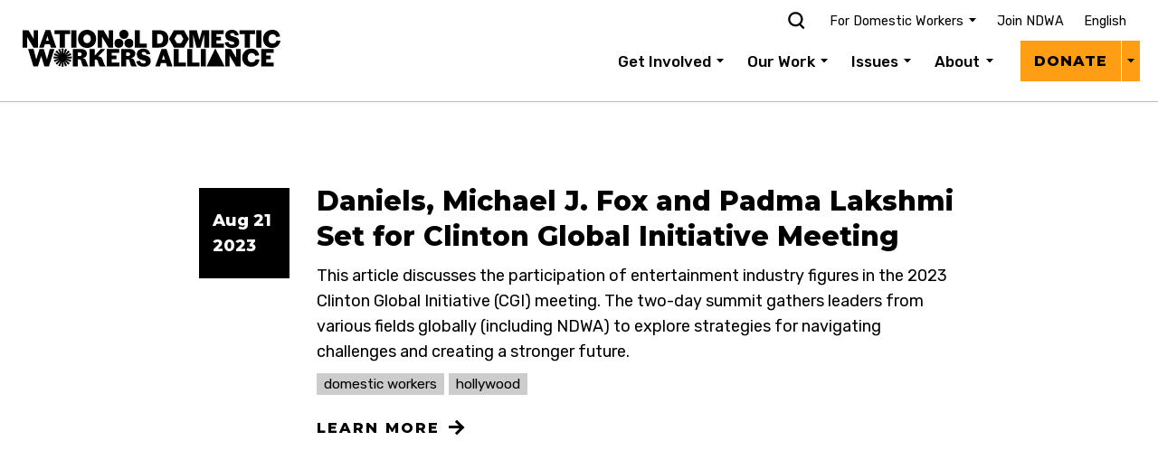

--- FILE ---
content_type: text/html; charset=UTF-8
request_url: https://www.domesticworkers.org/news-articles/daniels-michael-j-fox-and-padma-lakshmi-set-for-clinton-global-initiative-meeting/
body_size: 28563
content:
<!DOCTYPE html>
<html>
  <head>
    <meta charset="utf-8">
	  <meta name="viewport" content="width=device-width, initial-scale=1">		
		<title>Daniels, Michael J. Fox and Padma Lakshmi Set for Clinton Global Initiative Meeting | National Domestic Workers Alliance | National Domestic Workers Alliance</title>

    <!-- Google Tag Manager -->
    <script type="8db6e439842c0227d29d8cdb-text/javascript">(function(w,d,s,l,i){w[l]=w[l]||[];w[l].push({'gtm.start':
    new Date().getTime(),event:'gtm.js'});var f=d.getElementsByTagName(s)[0],
    j=d.createElement(s),dl=l!='dataLayer'?'&l='+l:'';j.async=true;j.src=
    'https://www.googletagmanager.com/gtm.js?id='+i+dl;f.parentNode.insertBefore(j,f);
    })(window,document,'script','dataLayer','GTM-K4QJKNG');</script>
    <!-- End Google Tag Manager -->

    <meta name="google-site-verification" content="1USzptlotr0pJ8EH_NImMmb5xs1fn7VfV2fGSnuVZ1A" />
    <meta name='robots' content='index, follow, max-image-preview:large, max-snippet:-1, max-video-preview:-1' />
	<style>img:is([sizes="auto" i], [sizes^="auto," i]) { contain-intrinsic-size: 3000px 1500px }</style>
	
	<!-- This site is optimized with the Yoast SEO Premium plugin v26.2 (Yoast SEO v26.2) - https://yoast.com/wordpress/plugins/seo/ -->
	<title>Daniels, Michael J. Fox and Padma Lakshmi Set for Clinton Global Initiative Meeting | National Domestic Workers Alliance</title>
	<link rel="canonical" href="https://www.domesticworkers.org/news-articles/daniels-michael-j-fox-and-padma-lakshmi-set-for-clinton-global-initiative-meeting/" />
	<meta property="og:locale" content="en_US" />
	<meta property="og:type" content="article" />
	<meta property="og:title" content="Daniels, Michael J. Fox and Padma Lakshmi Set for Clinton Global Initiative Meeting" />
	<meta property="og:description" content="These workers were left out of the New Deal. They’ve been fighting for better pay ever since." />
	<meta property="og:url" content="https://www.domesticworkers.org/news-articles/daniels-michael-j-fox-and-padma-lakshmi-set-for-clinton-global-initiative-meeting/" />
	<meta property="og:site_name" content="National Domestic Workers Alliance" />
	<meta property="article:publisher" content="https://www.facebook.com/nationaldomesticworkersalliance" />
	<meta property="article:published_time" content="2023-08-21T20:42:19+00:00" />
	<meta property="article:modified_time" content="2023-08-28T20:49:26+00:00" />
	<meta property="og:image" content="https://www.domesticworkers.org/wp-content/uploads/2021/06/HUMAN_RIGHTSArtboard-2@3x.png" />
	<meta property="og:image:width" content="648" />
	<meta property="og:image:height" content="648" />
	<meta property="og:image:type" content="image/png" />
	<meta name="author" content="kelli" />
	<meta name="twitter:card" content="summary_large_image" />
	<meta name="twitter:creator" content="@domesticworkers" />
	<meta name="twitter:site" content="@domesticworkers" />
	<meta name="twitter:label1" content="Written by" />
	<meta name="twitter:data1" content="kelli" />
	<meta name="twitter:label2" content="Est. reading time" />
	<meta name="twitter:data2" content="1 minute" />
	<script type="application/ld+json" class="yoast-schema-graph">{"@context":"https://schema.org","@graph":[{"@type":"Article","@id":"https://www.domesticworkers.org/news-articles/daniels-michael-j-fox-and-padma-lakshmi-set-for-clinton-global-initiative-meeting/#article","isPartOf":{"@id":"https://www.domesticworkers.org/news-articles/daniels-michael-j-fox-and-padma-lakshmi-set-for-clinton-global-initiative-meeting/"},"author":{"name":"kelli","@id":"https://www.domesticworkers.org/#/schema/person/1037b180f293b8d88ca5ede3f68adcf9"},"headline":"Daniels, Michael J. Fox and Padma Lakshmi Set for Clinton Global Initiative Meeting","datePublished":"2023-08-21T20:42:19+00:00","dateModified":"2023-08-28T20:49:26+00:00","mainEntityOfPage":{"@id":"https://www.domesticworkers.org/news-articles/daniels-michael-j-fox-and-padma-lakshmi-set-for-clinton-global-initiative-meeting/"},"wordCount":31,"publisher":{"@id":"https://www.domesticworkers.org/#organization"},"keywords":["domestic workers","hollywood"],"articleSection":["News Articles"],"inLanguage":"en-US"},{"@type":"WebPage","@id":"https://www.domesticworkers.org/news-articles/daniels-michael-j-fox-and-padma-lakshmi-set-for-clinton-global-initiative-meeting/","url":"https://www.domesticworkers.org/news-articles/daniels-michael-j-fox-and-padma-lakshmi-set-for-clinton-global-initiative-meeting/","name":"Daniels, Michael J. Fox and Padma Lakshmi Set for Clinton Global Initiative Meeting | National Domestic Workers Alliance","isPartOf":{"@id":"https://www.domesticworkers.org/#website"},"datePublished":"2023-08-21T20:42:19+00:00","dateModified":"2023-08-28T20:49:26+00:00","breadcrumb":{"@id":"https://www.domesticworkers.org/news-articles/daniels-michael-j-fox-and-padma-lakshmi-set-for-clinton-global-initiative-meeting/#breadcrumb"},"inLanguage":"en-US","potentialAction":[{"@type":"ReadAction","target":["https://www.domesticworkers.org/news-articles/daniels-michael-j-fox-and-padma-lakshmi-set-for-clinton-global-initiative-meeting/"]}]},{"@type":"BreadcrumbList","@id":"https://www.domesticworkers.org/news-articles/daniels-michael-j-fox-and-padma-lakshmi-set-for-clinton-global-initiative-meeting/#breadcrumb","itemListElement":[{"@type":"ListItem","position":1,"name":"Home","item":"https://www.domesticworkers.org/"},{"@type":"ListItem","position":2,"name":"Daniels, Michael J. Fox and Padma Lakshmi Set for Clinton Global Initiative Meeting"}]},{"@type":"WebSite","@id":"https://www.domesticworkers.org/#website","url":"https://www.domesticworkers.org/","name":"National Domestic Workers Alliance","description":"Domestic workers do the work most precious to us: caring for our homes and loved ones. But they don&#039;t have the basic rights and dignity they deserve.   We organize to achieve the dignity, respect, and professionalism this work deserves.","publisher":{"@id":"https://www.domesticworkers.org/#organization"},"alternateName":"NDWA","potentialAction":[{"@type":"SearchAction","target":{"@type":"EntryPoint","urlTemplate":"https://www.domesticworkers.org/?s={search_term_string}"},"query-input":{"@type":"PropertyValueSpecification","valueRequired":true,"valueName":"search_term_string"}}],"inLanguage":"en-US"},{"@type":"Organization","@id":"https://www.domesticworkers.org/#organization","name":"National Domestic Workers Alliance","url":"https://www.domesticworkers.org/","logo":{"@type":"ImageObject","inLanguage":"en-US","@id":"https://www.domesticworkers.org/#/schema/logo/image/","url":"https://www.domesticworkers.org/wp-content/uploads/2021/06/ndwa-2021-logo-square-e1622778788269.png","contentUrl":"https://www.domesticworkers.org/wp-content/uploads/2021/06/ndwa-2021-logo-square-e1622778788269.png","width":260,"height":154,"caption":"National Domestic Workers Alliance"},"image":{"@id":"https://www.domesticworkers.org/#/schema/logo/image/"},"sameAs":["https://www.facebook.com/nationaldomesticworkersalliance","https://x.com/domesticworkers","https://instagram.com/domesticworkers","https://www.youtube.com/channel/UCJqc8553sn2m6FoZF8r0NAQ","https://www.tiktok.com/@domesticworkersalliance"]},{"@type":"Person","@id":"https://www.domesticworkers.org/#/schema/person/1037b180f293b8d88ca5ede3f68adcf9","name":"kelli","image":{"@type":"ImageObject","inLanguage":"en-US","@id":"https://www.domesticworkers.org/#/schema/person/image/","url":"https://secure.gravatar.com/avatar/dc543e29171afd00b580e3998aeb4f64abf12efc92bf9d175c9a7ea6d2d40bb8?s=96&d=mm&r=g","contentUrl":"https://secure.gravatar.com/avatar/dc543e29171afd00b580e3998aeb4f64abf12efc92bf9d175c9a7ea6d2d40bb8?s=96&d=mm&r=g","caption":"kelli"},"url":"https://www.domesticworkers.org/author/kelli/"}]}</script>
	<!-- / Yoast SEO Premium plugin. -->


<link rel='dns-prefetch' href='//ajax.googleapis.com' />
<link rel='dns-prefetch' href='//www.domesticworkers.org' />
<link rel='dns-prefetch' href='//a.omappapi.com' />
<link rel='dns-prefetch' href='//fonts.googleapis.com' />
<link rel='dns-prefetch' href='//use.fontawesome.com' />
<script type="8db6e439842c0227d29d8cdb-text/javascript">
/* <![CDATA[ */
window._wpemojiSettings = {"baseUrl":"https:\/\/s.w.org\/images\/core\/emoji\/16.0.1\/72x72\/","ext":".png","svgUrl":"https:\/\/s.w.org\/images\/core\/emoji\/16.0.1\/svg\/","svgExt":".svg","source":{"concatemoji":"https:\/\/www.domesticworkers.org\/wp-includes\/js\/wp-emoji-release.min.js?ver=6.8.3"}};
/*! This file is auto-generated */
!function(s,n){var o,i,e;function c(e){try{var t={supportTests:e,timestamp:(new Date).valueOf()};sessionStorage.setItem(o,JSON.stringify(t))}catch(e){}}function p(e,t,n){e.clearRect(0,0,e.canvas.width,e.canvas.height),e.fillText(t,0,0);var t=new Uint32Array(e.getImageData(0,0,e.canvas.width,e.canvas.height).data),a=(e.clearRect(0,0,e.canvas.width,e.canvas.height),e.fillText(n,0,0),new Uint32Array(e.getImageData(0,0,e.canvas.width,e.canvas.height).data));return t.every(function(e,t){return e===a[t]})}function u(e,t){e.clearRect(0,0,e.canvas.width,e.canvas.height),e.fillText(t,0,0);for(var n=e.getImageData(16,16,1,1),a=0;a<n.data.length;a++)if(0!==n.data[a])return!1;return!0}function f(e,t,n,a){switch(t){case"flag":return n(e,"\ud83c\udff3\ufe0f\u200d\u26a7\ufe0f","\ud83c\udff3\ufe0f\u200b\u26a7\ufe0f")?!1:!n(e,"\ud83c\udde8\ud83c\uddf6","\ud83c\udde8\u200b\ud83c\uddf6")&&!n(e,"\ud83c\udff4\udb40\udc67\udb40\udc62\udb40\udc65\udb40\udc6e\udb40\udc67\udb40\udc7f","\ud83c\udff4\u200b\udb40\udc67\u200b\udb40\udc62\u200b\udb40\udc65\u200b\udb40\udc6e\u200b\udb40\udc67\u200b\udb40\udc7f");case"emoji":return!a(e,"\ud83e\udedf")}return!1}function g(e,t,n,a){var r="undefined"!=typeof WorkerGlobalScope&&self instanceof WorkerGlobalScope?new OffscreenCanvas(300,150):s.createElement("canvas"),o=r.getContext("2d",{willReadFrequently:!0}),i=(o.textBaseline="top",o.font="600 32px Arial",{});return e.forEach(function(e){i[e]=t(o,e,n,a)}),i}function t(e){var t=s.createElement("script");t.src=e,t.defer=!0,s.head.appendChild(t)}"undefined"!=typeof Promise&&(o="wpEmojiSettingsSupports",i=["flag","emoji"],n.supports={everything:!0,everythingExceptFlag:!0},e=new Promise(function(e){s.addEventListener("DOMContentLoaded",e,{once:!0})}),new Promise(function(t){var n=function(){try{var e=JSON.parse(sessionStorage.getItem(o));if("object"==typeof e&&"number"==typeof e.timestamp&&(new Date).valueOf()<e.timestamp+604800&&"object"==typeof e.supportTests)return e.supportTests}catch(e){}return null}();if(!n){if("undefined"!=typeof Worker&&"undefined"!=typeof OffscreenCanvas&&"undefined"!=typeof URL&&URL.createObjectURL&&"undefined"!=typeof Blob)try{var e="postMessage("+g.toString()+"("+[JSON.stringify(i),f.toString(),p.toString(),u.toString()].join(",")+"));",a=new Blob([e],{type:"text/javascript"}),r=new Worker(URL.createObjectURL(a),{name:"wpTestEmojiSupports"});return void(r.onmessage=function(e){c(n=e.data),r.terminate(),t(n)})}catch(e){}c(n=g(i,f,p,u))}t(n)}).then(function(e){for(var t in e)n.supports[t]=e[t],n.supports.everything=n.supports.everything&&n.supports[t],"flag"!==t&&(n.supports.everythingExceptFlag=n.supports.everythingExceptFlag&&n.supports[t]);n.supports.everythingExceptFlag=n.supports.everythingExceptFlag&&!n.supports.flag,n.DOMReady=!1,n.readyCallback=function(){n.DOMReady=!0}}).then(function(){return e}).then(function(){var e;n.supports.everything||(n.readyCallback(),(e=n.source||{}).concatemoji?t(e.concatemoji):e.wpemoji&&e.twemoji&&(t(e.twemoji),t(e.wpemoji)))}))}((window,document),window._wpemojiSettings);
/* ]]> */
</script>
<style id='wp-emoji-styles-inline-css' type='text/css'>

	img.wp-smiley, img.emoji {
		display: inline !important;
		border: none !important;
		box-shadow: none !important;
		height: 1em !important;
		width: 1em !important;
		margin: 0 0.07em !important;
		vertical-align: -0.1em !important;
		background: none !important;
		padding: 0 !important;
	}
</style>
<style id='classic-theme-styles-inline-css' type='text/css'>
/*! This file is auto-generated */
.wp-block-button__link{color:#fff;background-color:#32373c;border-radius:9999px;box-shadow:none;text-decoration:none;padding:calc(.667em + 2px) calc(1.333em + 2px);font-size:1.125em}.wp-block-file__button{background:#32373c;color:#fff;text-decoration:none}
</style>
<style id='global-styles-inline-css' type='text/css'>
:root{--wp--preset--aspect-ratio--square: 1;--wp--preset--aspect-ratio--4-3: 4/3;--wp--preset--aspect-ratio--3-4: 3/4;--wp--preset--aspect-ratio--3-2: 3/2;--wp--preset--aspect-ratio--2-3: 2/3;--wp--preset--aspect-ratio--16-9: 16/9;--wp--preset--aspect-ratio--9-16: 9/16;--wp--preset--color--black: #000000;--wp--preset--color--cyan-bluish-gray: #abb8c3;--wp--preset--color--white: #ffffff;--wp--preset--color--pale-pink: #f78da7;--wp--preset--color--vivid-red: #cf2e2e;--wp--preset--color--luminous-vivid-orange: #ff6900;--wp--preset--color--luminous-vivid-amber: #fcb900;--wp--preset--color--light-green-cyan: #7bdcb5;--wp--preset--color--vivid-green-cyan: #00d084;--wp--preset--color--pale-cyan-blue: #8ed1fc;--wp--preset--color--vivid-cyan-blue: #0693e3;--wp--preset--color--vivid-purple: #9b51e0;--wp--preset--gradient--vivid-cyan-blue-to-vivid-purple: linear-gradient(135deg,rgba(6,147,227,1) 0%,rgb(155,81,224) 100%);--wp--preset--gradient--light-green-cyan-to-vivid-green-cyan: linear-gradient(135deg,rgb(122,220,180) 0%,rgb(0,208,130) 100%);--wp--preset--gradient--luminous-vivid-amber-to-luminous-vivid-orange: linear-gradient(135deg,rgba(252,185,0,1) 0%,rgba(255,105,0,1) 100%);--wp--preset--gradient--luminous-vivid-orange-to-vivid-red: linear-gradient(135deg,rgba(255,105,0,1) 0%,rgb(207,46,46) 100%);--wp--preset--gradient--very-light-gray-to-cyan-bluish-gray: linear-gradient(135deg,rgb(238,238,238) 0%,rgb(169,184,195) 100%);--wp--preset--gradient--cool-to-warm-spectrum: linear-gradient(135deg,rgb(74,234,220) 0%,rgb(151,120,209) 20%,rgb(207,42,186) 40%,rgb(238,44,130) 60%,rgb(251,105,98) 80%,rgb(254,248,76) 100%);--wp--preset--gradient--blush-light-purple: linear-gradient(135deg,rgb(255,206,236) 0%,rgb(152,150,240) 100%);--wp--preset--gradient--blush-bordeaux: linear-gradient(135deg,rgb(254,205,165) 0%,rgb(254,45,45) 50%,rgb(107,0,62) 100%);--wp--preset--gradient--luminous-dusk: linear-gradient(135deg,rgb(255,203,112) 0%,rgb(199,81,192) 50%,rgb(65,88,208) 100%);--wp--preset--gradient--pale-ocean: linear-gradient(135deg,rgb(255,245,203) 0%,rgb(182,227,212) 50%,rgb(51,167,181) 100%);--wp--preset--gradient--electric-grass: linear-gradient(135deg,rgb(202,248,128) 0%,rgb(113,206,126) 100%);--wp--preset--gradient--midnight: linear-gradient(135deg,rgb(2,3,129) 0%,rgb(40,116,252) 100%);--wp--preset--font-size--small: 13px;--wp--preset--font-size--medium: 20px;--wp--preset--font-size--large: 36px;--wp--preset--font-size--x-large: 42px;--wp--preset--spacing--20: 0.44rem;--wp--preset--spacing--30: 0.67rem;--wp--preset--spacing--40: 1rem;--wp--preset--spacing--50: 1.5rem;--wp--preset--spacing--60: 2.25rem;--wp--preset--spacing--70: 3.38rem;--wp--preset--spacing--80: 5.06rem;--wp--preset--shadow--natural: 6px 6px 9px rgba(0, 0, 0, 0.2);--wp--preset--shadow--deep: 12px 12px 50px rgba(0, 0, 0, 0.4);--wp--preset--shadow--sharp: 6px 6px 0px rgba(0, 0, 0, 0.2);--wp--preset--shadow--outlined: 6px 6px 0px -3px rgba(255, 255, 255, 1), 6px 6px rgba(0, 0, 0, 1);--wp--preset--shadow--crisp: 6px 6px 0px rgba(0, 0, 0, 1);}:where(.is-layout-flex){gap: 0.5em;}:where(.is-layout-grid){gap: 0.5em;}body .is-layout-flex{display: flex;}.is-layout-flex{flex-wrap: wrap;align-items: center;}.is-layout-flex > :is(*, div){margin: 0;}body .is-layout-grid{display: grid;}.is-layout-grid > :is(*, div){margin: 0;}:where(.wp-block-columns.is-layout-flex){gap: 2em;}:where(.wp-block-columns.is-layout-grid){gap: 2em;}:where(.wp-block-post-template.is-layout-flex){gap: 1.25em;}:where(.wp-block-post-template.is-layout-grid){gap: 1.25em;}.has-black-color{color: var(--wp--preset--color--black) !important;}.has-cyan-bluish-gray-color{color: var(--wp--preset--color--cyan-bluish-gray) !important;}.has-white-color{color: var(--wp--preset--color--white) !important;}.has-pale-pink-color{color: var(--wp--preset--color--pale-pink) !important;}.has-vivid-red-color{color: var(--wp--preset--color--vivid-red) !important;}.has-luminous-vivid-orange-color{color: var(--wp--preset--color--luminous-vivid-orange) !important;}.has-luminous-vivid-amber-color{color: var(--wp--preset--color--luminous-vivid-amber) !important;}.has-light-green-cyan-color{color: var(--wp--preset--color--light-green-cyan) !important;}.has-vivid-green-cyan-color{color: var(--wp--preset--color--vivid-green-cyan) !important;}.has-pale-cyan-blue-color{color: var(--wp--preset--color--pale-cyan-blue) !important;}.has-vivid-cyan-blue-color{color: var(--wp--preset--color--vivid-cyan-blue) !important;}.has-vivid-purple-color{color: var(--wp--preset--color--vivid-purple) !important;}.has-black-background-color{background-color: var(--wp--preset--color--black) !important;}.has-cyan-bluish-gray-background-color{background-color: var(--wp--preset--color--cyan-bluish-gray) !important;}.has-white-background-color{background-color: var(--wp--preset--color--white) !important;}.has-pale-pink-background-color{background-color: var(--wp--preset--color--pale-pink) !important;}.has-vivid-red-background-color{background-color: var(--wp--preset--color--vivid-red) !important;}.has-luminous-vivid-orange-background-color{background-color: var(--wp--preset--color--luminous-vivid-orange) !important;}.has-luminous-vivid-amber-background-color{background-color: var(--wp--preset--color--luminous-vivid-amber) !important;}.has-light-green-cyan-background-color{background-color: var(--wp--preset--color--light-green-cyan) !important;}.has-vivid-green-cyan-background-color{background-color: var(--wp--preset--color--vivid-green-cyan) !important;}.has-pale-cyan-blue-background-color{background-color: var(--wp--preset--color--pale-cyan-blue) !important;}.has-vivid-cyan-blue-background-color{background-color: var(--wp--preset--color--vivid-cyan-blue) !important;}.has-vivid-purple-background-color{background-color: var(--wp--preset--color--vivid-purple) !important;}.has-black-border-color{border-color: var(--wp--preset--color--black) !important;}.has-cyan-bluish-gray-border-color{border-color: var(--wp--preset--color--cyan-bluish-gray) !important;}.has-white-border-color{border-color: var(--wp--preset--color--white) !important;}.has-pale-pink-border-color{border-color: var(--wp--preset--color--pale-pink) !important;}.has-vivid-red-border-color{border-color: var(--wp--preset--color--vivid-red) !important;}.has-luminous-vivid-orange-border-color{border-color: var(--wp--preset--color--luminous-vivid-orange) !important;}.has-luminous-vivid-amber-border-color{border-color: var(--wp--preset--color--luminous-vivid-amber) !important;}.has-light-green-cyan-border-color{border-color: var(--wp--preset--color--light-green-cyan) !important;}.has-vivid-green-cyan-border-color{border-color: var(--wp--preset--color--vivid-green-cyan) !important;}.has-pale-cyan-blue-border-color{border-color: var(--wp--preset--color--pale-cyan-blue) !important;}.has-vivid-cyan-blue-border-color{border-color: var(--wp--preset--color--vivid-cyan-blue) !important;}.has-vivid-purple-border-color{border-color: var(--wp--preset--color--vivid-purple) !important;}.has-vivid-cyan-blue-to-vivid-purple-gradient-background{background: var(--wp--preset--gradient--vivid-cyan-blue-to-vivid-purple) !important;}.has-light-green-cyan-to-vivid-green-cyan-gradient-background{background: var(--wp--preset--gradient--light-green-cyan-to-vivid-green-cyan) !important;}.has-luminous-vivid-amber-to-luminous-vivid-orange-gradient-background{background: var(--wp--preset--gradient--luminous-vivid-amber-to-luminous-vivid-orange) !important;}.has-luminous-vivid-orange-to-vivid-red-gradient-background{background: var(--wp--preset--gradient--luminous-vivid-orange-to-vivid-red) !important;}.has-very-light-gray-to-cyan-bluish-gray-gradient-background{background: var(--wp--preset--gradient--very-light-gray-to-cyan-bluish-gray) !important;}.has-cool-to-warm-spectrum-gradient-background{background: var(--wp--preset--gradient--cool-to-warm-spectrum) !important;}.has-blush-light-purple-gradient-background{background: var(--wp--preset--gradient--blush-light-purple) !important;}.has-blush-bordeaux-gradient-background{background: var(--wp--preset--gradient--blush-bordeaux) !important;}.has-luminous-dusk-gradient-background{background: var(--wp--preset--gradient--luminous-dusk) !important;}.has-pale-ocean-gradient-background{background: var(--wp--preset--gradient--pale-ocean) !important;}.has-electric-grass-gradient-background{background: var(--wp--preset--gradient--electric-grass) !important;}.has-midnight-gradient-background{background: var(--wp--preset--gradient--midnight) !important;}.has-small-font-size{font-size: var(--wp--preset--font-size--small) !important;}.has-medium-font-size{font-size: var(--wp--preset--font-size--medium) !important;}.has-large-font-size{font-size: var(--wp--preset--font-size--large) !important;}.has-x-large-font-size{font-size: var(--wp--preset--font-size--x-large) !important;}
:where(.wp-block-post-template.is-layout-flex){gap: 1.25em;}:where(.wp-block-post-template.is-layout-grid){gap: 1.25em;}
:where(.wp-block-columns.is-layout-flex){gap: 2em;}:where(.wp-block-columns.is-layout-grid){gap: 2em;}
:root :where(.wp-block-pullquote){font-size: 1.5em;line-height: 1.6;}
</style>
<link rel='stylesheet' id='rmp-material-icons-css' href='https://fonts.googleapis.com/icon?family=Material+Icons&#038;display=auto&#038;ver=4.6.0' type='text/css' media='all' />
<link rel='stylesheet' id='rmp-font-awesome-css' href='https://use.fontawesome.com/releases/v5.13.0/css/all.css?ver=4.6.0' type='text/css' media='all' />
<link rel='stylesheet' id='rmp-glyph-icons-css' href='https://www.domesticworkers.org/wp-content/plugins/responsive-menu-pro/v4.0.0/assets/admin/scss/glyphicons.css?ver=4.6.0' type='text/css' media='all' />
<link rel='stylesheet' id='wpml-menu-item-0-css' href='https://www.domesticworkers.org/wp-content/plugins/sitepress-multilingual-cms/templates/language-switchers/menu-item/style.min.css?ver=1' type='text/css' media='all' />
<style id='wpml-menu-item-0-inline-css' type='text/css'>
language
</style>
<link rel='stylesheet' id='add_google_fonts-css' href='https://fonts.googleapis.com/css2?family=Montserrat:wght@800&#038;family=Rubik:ital,wght@0,400;0,500;0,600;1,400&#038;family=Fjalla+One:wght@400&#038;display=swap' type='text/css' media='all' />
<link rel='stylesheet' id='add_chiswick_font-css' href='https://www.domesticworkers.org/wp-content/themes/ndwa2020/styles/chiswick/chiswick.css?ver=1.6' type='text/css' media='all' />
<link rel='stylesheet' id='bootstrap-css' href='https://www.domesticworkers.org/wp-content/themes/ndwa2020/bootstrap/css/bootstrap.min.css?ver=6.8.3' type='text/css' media='all' />
<link rel='stylesheet' id='styles-css' href='https://www.domesticworkers.org/wp-content/themes/ndwa2020/styles/styles.css?ver=4.76' type='text/css' media='all' />
<link rel='stylesheet' id='everyaction-css' href='https://www.domesticworkers.org/wp-content/themes/ndwa2020/styles/everyaction.css?ver=2.5' type='text/css' media='all' />
<link rel='stylesheet' id='mobilecommons-css' href='https://www.domesticworkers.org/wp-content/themes/ndwa2020/styles/mobilecommons.css?ver=2.2' type='text/css' media='all' />
<link rel='stylesheet' id='actionnetwork-css' href='https://www.domesticworkers.org/wp-content/themes/ndwa2020/styles/actionnetwork.css?ver=2.2' type='text/css' media='all' />
<link rel='stylesheet' id='branding-css' href='https://www.domesticworkers.org/wp-content/themes/ndwa2020/styles/branding.css?ver=2.21' type='text/css' media='all' />
<link rel='stylesheet' id='care2023-css' href='https://www.domesticworkers.org/wp-content/themes/ndwa2020/styles/care2023.css?ver=1.59' type='text/css' media='all' />
<link rel='stylesheet' id='heateor_sss_frontend_css-css' href='https://www.domesticworkers.org/wp-content/plugins/sassy-social-share/public/css/sassy-social-share-public.css?ver=3.3.79' type='text/css' media='all' />
<style id='heateor_sss_frontend_css-inline-css' type='text/css'>
.heateor_sss_button_instagram span.heateor_sss_svg,a.heateor_sss_instagram span.heateor_sss_svg{background:radial-gradient(circle at 30% 107%,#fdf497 0,#fdf497 5%,#fd5949 45%,#d6249f 60%,#285aeb 90%)}div.heateor_sss_horizontal_sharing a.heateor_sss_button_instagram span{background:#000000!important;}div.heateor_sss_standard_follow_icons_container a.heateor_sss_button_instagram span{background:#000000}div.heateor_sss_vertical_sharing  a.heateor_sss_button_instagram span{background:#000000!important;}div.heateor_sss_floating_follow_icons_container a.heateor_sss_button_instagram span{background:#000000}.heateor_sss_horizontal_sharing .heateor_sss_svg,.heateor_sss_standard_follow_icons_container .heateor_sss_svg{background-color:#000000!important;background:#000000!important;color:#FFFFFF;border-width:0px;border-style:solid;border-color:transparent}.heateor_sss_horizontal_sharing span.heateor_sss_svg:hover,.heateor_sss_standard_follow_icons_container span.heateor_sss_svg:hover{border-color:transparent;}.heateor_sss_vertical_sharing span.heateor_sss_svg,.heateor_sss_floating_follow_icons_container span.heateor_sss_svg{background-color:#000000!important;background:#000000!important;color:#FFFFFF;border-width:0px;border-style:solid;border-color:transparent;}.heateor_sss_vertical_sharing span.heateor_sss_svg:hover,.heateor_sss_floating_follow_icons_container span.heateor_sss_svg:hover{border-color:transparent;}@media screen and (max-width:783px) {.heateor_sss_vertical_sharing{display:none!important}}div.heateor_sss_mobile_footer{display:none;}@media screen and (max-width:783px){div.heateor_sss_bottom_sharing .heateorSssTCBackground{background-color:white}div.heateor_sss_bottom_sharing{width:100%!important;left:0!important;}div.heateor_sss_bottom_sharing a{width:16.666666666667% !important;}div.heateor_sss_bottom_sharing .heateor_sss_svg{width: 100% !important;}div.heateor_sss_bottom_sharing div.heateorSssTotalShareCount{font-size:1em!important;line-height:28px!important}div.heateor_sss_bottom_sharing div.heateorSssTotalShareText{font-size:.7em!important;line-height:0px!important}div.heateor_sss_mobile_footer{display:block;height:40px;}.heateor_sss_bottom_sharing{padding:0!important;display:block!important;width:auto!important;bottom:-2px!important;top: auto!important;}.heateor_sss_bottom_sharing .heateor_sss_square_count{line-height:inherit;}.heateor_sss_bottom_sharing .heateorSssSharingArrow{display:none;}.heateor_sss_bottom_sharing .heateorSssTCBackground{margin-right:1.1em!important}}
</style>
<!--n2css--><!--n2js--><script type="8db6e439842c0227d29d8cdb-text/javascript" src="//ajax.googleapis.com/ajax/libs/jquery/1/jquery.min.js?ver=1.1" id="jquery-js"></script>
<script type="8db6e439842c0227d29d8cdb-text/javascript" id="rmp_menu_scripts-js-extra">
/* <![CDATA[ */
var rmp_menu = {"ajaxURL":"https:\/\/www.domesticworkers.org\/wp-admin\/admin-ajax.php","wp_nonce":"b1f7dc4c29","menu":[{"menu_theme":"Full width theme","theme_type":"downloaded","theme_location_menu":"0","submenu_submenu_arrow_width":"40","submenu_submenu_arrow_width_unit":"px","submenu_submenu_arrow_height":"39","submenu_submenu_arrow_height_unit":"px","submenu_arrow_position":"right","submenu_sub_arrow_background_colour":"","submenu_sub_arrow_background_hover_colour":"","submenu_sub_arrow_background_colour_active":"","submenu_sub_arrow_background_hover_colour_active":"","submenu_sub_arrow_border_width":"","submenu_sub_arrow_border_width_unit":"px","submenu_sub_arrow_border_colour":"#1d4354","submenu_sub_arrow_border_hover_colour":"#3f3f3f","submenu_sub_arrow_border_colour_active":"#1d4354","submenu_sub_arrow_border_hover_colour_active":"#3f3f3f","submenu_sub_arrow_shape_colour":"#fff","submenu_sub_arrow_shape_hover_colour":"#fff","submenu_sub_arrow_shape_colour_active":"#fff","submenu_sub_arrow_shape_hover_colour_active":"#fff","use_header_bar":"off","header_bar_items_order":{"logo":"on","title":"on","additional content":"off","menu":"on","search":"off"},"header_bar_title":"Responsive Menu","header_bar_html_content":"","header_bar_logo":"","header_bar_logo_link":"","header_bar_logo_width":"","header_bar_logo_width_unit":"%","header_bar_logo_height":"","header_bar_logo_height_unit":"px","header_bar_height":"80","header_bar_height_unit":"px","header_bar_padding":{"top":"0px","right":"5%","bottom":"0px","left":"5%"},"header_bar_font":"","header_bar_font_size":"14","header_bar_font_size_unit":"px","header_bar_text_color":"#ffffff","header_bar_background_color":"#1d4354","header_bar_breakpoint":"8000","header_bar_position_type":"fixed","header_bar_adjust_page":"on","header_bar_scroll_enable":"off","header_bar_scroll_background_color":"#36bdf6","mobile_breakpoint":"600","tablet_breakpoint":"991","transition_speed":"0.5","sub_menu_speed":"0.2","show_menu_on_page_load":"off","menu_disable_scrolling":"off","menu_overlay":"on","menu_overlay_colour":"rgba(0,0,0,0.7)","desktop_menu_width":"100","desktop_menu_width_unit":"%","desktop_menu_positioning":"fixed","desktop_menu_side":"right","desktop_menu_content_alignment":"right","desktop_menu_to_hide":"","use_current_theme_location":"off","mega_menu":{"27410":"off","27407":"off"},"desktop_submenu_open_animation":"none","desktop_submenu_open_animation_speed":"100ms","desktop_submenu_open_on_click":"off","desktop_menu_hide_and_show":"off","menu_name":"Blue aligent","menu_to_use":"1365","different_menu_for_mobile":"off","menu_to_use_in_mobile":"403","use_mobile_menu":"on","use_tablet_menu":"on","use_desktop_menu":"off","menu_display_on":"shortcode","menu_to_hide":"","submenu_descriptions_on":"off","custom_walker":"","menu_background_colour":"","menu_depth":"5","smooth_scroll_on":"off","smooth_scroll_speed":"500","menu_font_icons":{"id":["27410"],"icon":[""],"custom_icon":[""]},"menu_links_height":"50","menu_links_height_unit":"px","menu_links_line_height":"50","menu_links_line_height_unit":"px","menu_depth_0":"5","menu_depth_0_unit":"%","menu_font_size":"18","menu_font_size_unit":"px","menu_font":"Rubik","menu_font_weight":"400","menu_text_alignment":"left","menu_text_letter_spacing":"","menu_word_wrap":"off","menu_link_colour":"#333333","menu_link_hover_colour":"#ffffec","menu_current_link_colour":"#333333","menu_current_link_hover_colour":"#ffffec","menu_parent_link_active_color":"#333333","menu_parent_link_background_active_color":"","menu_item_background_colour":"","menu_item_background_hover_colour":"#2d92e3","menu_current_item_background_colour":"","menu_current_item_background_hover_colour":"#2d92e3","menu_border_width":"","menu_border_width_unit":"px","menu_item_border_colour":"#212121","menu_item_border_colour_hover":"#212121","menu_current_item_border_colour":"#212121","menu_current_item_border_hover_colour":"#3f3f3f","submenu_links_height":"50","submenu_links_height_unit":"px","submenu_links_line_height":"50","submenu_links_line_height_unit":"px","menu_depth_side":"left","menu_depth_1":"","menu_depth_1_unit":"%","menu_depth_2":"","menu_depth_2_unit":"%","menu_depth_3":"","menu_depth_3_unit":"%","menu_depth_4":"25","menu_depth_4_unit":"%","submenu_item_background_colour":"ffffec","submenu_item_background_hover_colour":"#2d92e3","submenu_current_item_background_colour":"","submenu_current_item_background_hover_colour":"#2d92e3","submenu_border_width":"","submenu_border_width_unit":"px","submenu_item_border_colour":"","submenu_item_border_colour_hover":"","submenu_current_item_border_colour":"","submenu_current_item_border_hover_colour":"","submenu_font_size":"18","submenu_font_size_unit":"px","submenu_font":"Rubik","submenu_font_weight":"400","submenu_text_letter_spacing":"","submenu_text_alignment":"left","submenu_link_colour":"#333333","submenu_link_hover_colour":"#ffffec","submenu_current_link_colour":"#333333","submenu_current_link_hover_colour":"#ffffec","inactive_arrow_shape":"\u25bc","active_arrow_shape":"\u25b2","inactive_arrow_font_icon":"<span class=\"rmp-font-icon dashicons dashicons-arrow-up-alt2 \"><\/span>","active_arrow_font_icon":"<span class=\"rmp-font-icon dashicons dashicons-arrow-down-alt2 \"><\/span>","inactive_arrow_image":"","active_arrow_image":"","submenu_arrow_width":"40","submenu_arrow_width_unit":"px","submenu_arrow_height":"40","submenu_arrow_height_unit":"px","arrow_position":"right","menu_sub_arrow_shape_colour":"#000000","menu_sub_arrow_shape_hover_colour":"#000000","menu_sub_arrow_shape_colour_active":"#000000","menu_sub_arrow_shape_hover_colour_active":"#000000","menu_sub_arrow_border_width":"","menu_sub_arrow_border_width_unit":"px","menu_sub_arrow_border_colour":"","menu_sub_arrow_border_hover_colour":"","menu_sub_arrow_border_colour_active":"","menu_sub_arrow_border_hover_colour_active":"#3f3f3f","menu_sub_arrow_background_colour":"","menu_sub_arrow_background_hover_colour":"","menu_sub_arrow_background_colour_active":"","menu_sub_arrow_background_hover_colour_active":"","fade_submenus":"off","fade_submenus_side":"left","fade_submenus_delay":"100","fade_submenus_speed":"500","use_slide_effect":"off","slide_effect_back_to_text":"Back","accordion_animation":"off","auto_expand_all_submenus":"off","auto_expand_current_submenus":"off","menu_item_click_to_trigger_submenu":"off","button_width":"55","button_width_unit":"px","button_height":"55","button_height_unit":"px","button_background_colour":"#000","button_background_colour_hover":"#000","button_background_colour_active":"#000","toggle_button_border_radius":"5","button_transparent_background":"on","button_left_or_right":"right","button_position_type":"fixed","button_distance_from_side":"","button_distance_from_side_unit":"%","button_top":"","button_top_unit":"px","button_push_with_animation":"off","button_click_animation":"boring","button_line_margin":"10","button_line_margin_unit":"px","button_line_width":"25","button_line_width_unit":"px","button_line_height":"3","button_line_height_unit":"px","button_line_colour":"#000000","button_line_colour_hover":"#000000","button_line_colour_active":"#000000","button_font_icon":"","button_font_icon_when_clicked":"","button_image":"","button_image_when_clicked":"","button_title":"","button_title_open":"","button_title_position":"left","menu_container_columns":"","button_font":"","button_font_size":"14","button_font_size_unit":"px","button_title_line_height":"13","button_title_line_height_unit":"px","button_text_colour":"#fff","button_trigger_type_click":"on","button_trigger_type_hover":"off","button_click_trigger":"#responsive-menu-pro-button","items_order":{"title":"","search":"","menu":"on","additional content":""},"menu_title":"Mr. Jackson","menu_title_link":"#","menu_title_link_location":"_self","menu_title_image":"https:\/\/www.domesticworkers.org\/wp-content\/plugins\/responsive-menu\/v4.0.0\/themes\/full-width-theme\/person.png","menu_title_font_icon":"","menu_title_section_padding":{"top":"15%","right":"20%","bottom":"10px","left":"20%"},"menu_title_background_colour":"","menu_title_background_hover_colour":"","menu_title_font_size":"18","menu_title_font_size_unit":"px","menu_title_alignment":"center","menu_title_font_weight":"400","menu_title_font_family":"","menu_title_colour":"#000000","menu_title_hover_colour":"#000000","menu_title_image_width":"60","menu_title_image_width_unit":"%","menu_title_image_height":"60","menu_title_image_height_unit":"px","menu_additional_content":"[wpml_language_switcher[\/wpml_language_switcher]","menu_additional_section_padding":{"top":"0%","right":"20%","bottom":"0%","left":"20%"},"menu_additional_content_font_size":"10","menu_additional_content_font_size_unit":"px","menu_additional_content_alignment":"center","menu_additional_content_colour":"#a5a5a5","menu_search_box_text":"Search","menu_search_box_code":"","menu_search_section_padding":{"top":"20px","right":"20%","bottom":"0px","left":"20%"},"menu_search_box_height":"45","menu_search_box_height_unit":"px","menu_search_box_border_radius":"30","menu_search_box_text_colour":"#000000","menu_search_box_background_colour":"rgba(255,255,255,0)","menu_search_box_placeholder_colour":"#aaaaaa","menu_search_box_border_colour":"#aaaaaa","menu_section_padding":{"top":"20px","right":"20px","bottom":"20px","left":"20px"},"menu_width":"100","menu_width_unit":"%","menu_maximum_width":"400","menu_maximum_width_unit":"px","menu_minimum_width":"300","menu_minimum_width_unit":"px","menu_auto_height":"off","menu_container_padding":{"top":"0px","right":"0px","bottom":"0px","left":"0px"},"menu_container_background_colour":"#ffffff","menu_background_image":"","animation_type":"slide","menu_appear_from":"right","animation_speed":"0.5","page_wrapper":"","menu_close_on_body_click":"on","menu_close_on_scroll":"off","menu_close_on_link_click":"on","enable_touch_gestures":"off","header_bar_gradient_background_colour_on":"off","header_bar_gradient_background_first_colour":"","header_bar_gradient_background_second_colour":"","header_bar_gradient_background_type":"linear","header_bar_gradient_background_direction":"180","header_bar_gradient_background_start_position":"50","header_bar_gradient_background_end_position":"50","desktop_menu_container_background_colour":"","desktop_menu_container_gradient_background_colour_on":"off","desktop_menu_container_gradient_background_first_colour":"","desktop_menu_container_gradient_background_second_colour":"","desktop_menu_container_gradient_background_type":"linear","desktop_menu_container_gradient_background_direction":"180","desktop_menu_container_gradient_background_start_position":"50","desktop_menu_container_gradient_background_end_position":"50","menu_display_by_users":"all-users","hamburger_position_selector":"","menu_container_gradient_background_colour_on":"off","menu_container_gradient_background_first_colour":"","menu_container_gradient_background_second_colour":"","menu_container_gradient_background_type":"linear","menu_container_gradient_background_direction":"180","menu_container_gradient_background_start_position":"50","menu_container_gradient_background_end_position":"50","menu_id":27411,"active_toggle_contents":"<span class=\"rmp-font-icon dashicons dashicons-arrow-down-alt2 \"><\/span>","inactive_toggle_contents":"<span class=\"rmp-font-icon dashicons dashicons-arrow-up-alt2 \"><\/span>"},{"menu_theme":"Full width theme","theme_type":"downloaded","theme_location_menu":"0","submenu_submenu_arrow_width":"40","submenu_submenu_arrow_width_unit":"px","submenu_submenu_arrow_height":"39","submenu_submenu_arrow_height_unit":"px","submenu_arrow_position":"right","submenu_sub_arrow_background_colour":"","submenu_sub_arrow_background_hover_colour":"","submenu_sub_arrow_background_colour_active":"","submenu_sub_arrow_background_hover_colour_active":"","submenu_sub_arrow_border_width":"","submenu_sub_arrow_border_width_unit":"px","submenu_sub_arrow_border_colour":"#1d4354","submenu_sub_arrow_border_hover_colour":"#3f3f3f","submenu_sub_arrow_border_colour_active":"#1d4354","submenu_sub_arrow_border_hover_colour_active":"#3f3f3f","submenu_sub_arrow_shape_colour":"#fff","submenu_sub_arrow_shape_hover_colour":"#fff","submenu_sub_arrow_shape_colour_active":"#fff","submenu_sub_arrow_shape_hover_colour_active":"#fff","use_header_bar":"off","header_bar_items_order":{"logo":"on","title":"on","additional content":"off","menu":"on","search":"off"},"header_bar_title":"Responsive Menu","header_bar_html_content":"","header_bar_logo":"","header_bar_logo_link":"","header_bar_logo_width":"","header_bar_logo_width_unit":"%","header_bar_logo_height":"","header_bar_logo_height_unit":"px","header_bar_height":"80","header_bar_height_unit":"px","header_bar_padding":{"top":"0px","right":"5%","bottom":"0px","left":"5%"},"header_bar_font":"","header_bar_font_size":"14","header_bar_font_size_unit":"px","header_bar_text_color":"#ffffff","header_bar_background_color":"#1d4354","header_bar_breakpoint":"8000","header_bar_position_type":"fixed","header_bar_adjust_page":"on","header_bar_scroll_enable":"off","header_bar_scroll_background_color":"#36bdf6","mobile_breakpoint":"600","tablet_breakpoint":"991","transition_speed":"0.5","sub_menu_speed":"0.2","show_menu_on_page_load":"off","menu_disable_scrolling":"off","menu_overlay":"on","menu_overlay_colour":"rgba(0,0,0,0.7)","desktop_menu_width":"100","desktop_menu_width_unit":"%","desktop_menu_positioning":"fixed","desktop_menu_side":"right","desktop_menu_content_alignment":"right","desktop_menu_to_hide":"","use_current_theme_location":"off","mega_menu":{"27400":"off","27403":"off"},"desktop_submenu_open_animation":"none","desktop_submenu_open_animation_speed":"100ms","desktop_submenu_open_on_click":"off","desktop_menu_hide_and_show":"off","menu_name":"Blue aligent","menu_to_use":"1364","different_menu_for_mobile":"off","menu_to_use_in_mobile":"403","use_mobile_menu":"on","use_tablet_menu":"on","use_desktop_menu":"off","menu_display_on":"shortcode","menu_to_hide":"","submenu_descriptions_on":"off","custom_walker":"","menu_background_colour":"","menu_depth":"5","smooth_scroll_on":"off","smooth_scroll_speed":"500","menu_font_icons":{"id":["27400"],"icon":[""],"custom_icon":[""]},"menu_links_height":"50","menu_links_height_unit":"px","menu_links_line_height":"50","menu_links_line_height_unit":"px","menu_depth_0":"5","menu_depth_0_unit":"%","menu_font_size":"18","menu_font_size_unit":"px","menu_font":"Rubik","menu_font_weight":"400","menu_text_alignment":"left","menu_text_letter_spacing":"","menu_word_wrap":"off","menu_link_colour":"#333333","menu_link_hover_colour":"#ffffec","menu_current_link_colour":"#333333","menu_current_link_hover_colour":"#ffffec","menu_parent_link_active_color":"#333333","menu_parent_link_background_active_color":"","menu_item_background_colour":"","menu_item_background_hover_colour":"#c422d3","menu_current_item_background_colour":"","menu_current_item_background_hover_colour":"#49c4da","menu_border_width":"","menu_border_width_unit":"px","menu_item_border_colour":"#212121","menu_item_border_colour_hover":"#212121","menu_current_item_border_colour":"#212121","menu_current_item_border_hover_colour":"#3f3f3f","submenu_links_height":"50","submenu_links_height_unit":"px","submenu_links_line_height":"50","submenu_links_line_height_unit":"px","menu_depth_side":"left","menu_depth_1":"","menu_depth_1_unit":"%","menu_depth_2":"","menu_depth_2_unit":"%","menu_depth_3":"","menu_depth_3_unit":"%","menu_depth_4":"25","menu_depth_4_unit":"%","submenu_item_background_colour":"ffffec","submenu_item_background_hover_colour":"#c422d3","submenu_current_item_background_colour":"","submenu_current_item_background_hover_colour":"#49c4da","submenu_border_width":"","submenu_border_width_unit":"px","submenu_item_border_colour":"","submenu_item_border_colour_hover":"","submenu_current_item_border_colour":"","submenu_current_item_border_hover_colour":"","submenu_font_size":"18","submenu_font_size_unit":"px","submenu_font":"Rubik","submenu_font_weight":"400","submenu_text_letter_spacing":"","submenu_text_alignment":"left","submenu_link_colour":"#333333","submenu_link_hover_colour":"#ffffec","submenu_current_link_colour":"#333333","submenu_current_link_hover_colour":"#ffffec","inactive_arrow_shape":"\u25bc","active_arrow_shape":"\u25b2","inactive_arrow_font_icon":"<span class=\"rmp-font-icon dashicons dashicons-arrow-up-alt2 \"><\/span>","active_arrow_font_icon":"<span class=\"rmp-font-icon dashicons dashicons-arrow-down-alt2 \"><\/span>","inactive_arrow_image":"","active_arrow_image":"","submenu_arrow_width":"40","submenu_arrow_width_unit":"px","submenu_arrow_height":"40","submenu_arrow_height_unit":"px","arrow_position":"right","menu_sub_arrow_shape_colour":"#000000","menu_sub_arrow_shape_hover_colour":"#000000","menu_sub_arrow_shape_colour_active":"#000000","menu_sub_arrow_shape_hover_colour_active":"#000000","menu_sub_arrow_border_width":"","menu_sub_arrow_border_width_unit":"px","menu_sub_arrow_border_colour":"","menu_sub_arrow_border_hover_colour":"","menu_sub_arrow_border_colour_active":"","menu_sub_arrow_border_hover_colour_active":"#3f3f3f","menu_sub_arrow_background_colour":"","menu_sub_arrow_background_hover_colour":"","menu_sub_arrow_background_colour_active":"","menu_sub_arrow_background_hover_colour_active":"","fade_submenus":"off","fade_submenus_side":"left","fade_submenus_delay":"100","fade_submenus_speed":"500","use_slide_effect":"off","slide_effect_back_to_text":"Back","accordion_animation":"off","auto_expand_all_submenus":"off","auto_expand_current_submenus":"off","menu_item_click_to_trigger_submenu":"off","button_width":"55","button_width_unit":"px","button_height":"55","button_height_unit":"px","button_background_colour":"#000","button_background_colour_hover":"#000","button_background_colour_active":"#000","toggle_button_border_radius":"5","button_transparent_background":"on","button_left_or_right":"right","button_position_type":"fixed","button_distance_from_side":"","button_distance_from_side_unit":"%","button_top":"","button_top_unit":"px","button_push_with_animation":"off","button_click_animation":"boring","button_line_margin":"10","button_line_margin_unit":"px","button_line_width":"25","button_line_width_unit":"px","button_line_height":"3","button_line_height_unit":"px","button_line_colour":"#000000","button_line_colour_hover":"#000000","button_line_colour_active":"#000000","button_font_icon":"","button_font_icon_when_clicked":"","button_image":"","button_image_when_clicked":"","button_title":"","button_title_open":"","button_title_position":"left","menu_container_columns":"","button_font":"","button_font_size":"14","button_font_size_unit":"px","button_title_line_height":"13","button_title_line_height_unit":"px","button_text_colour":"#fff","button_trigger_type_click":"on","button_trigger_type_hover":"off","button_click_trigger":"#responsive-menu-pro-button","items_order":{"title":"","search":"","menu":"on","additional content":""},"menu_title":"Mr. Jackson","menu_title_link":"#","menu_title_link_location":"_self","menu_title_image":"https:\/\/www.domesticworkers.org\/wp-content\/plugins\/responsive-menu\/v4.0.0\/themes\/full-width-theme\/person.png","menu_title_font_icon":"","menu_title_section_padding":{"top":"15%","right":"20%","bottom":"10px","left":"20%"},"menu_title_background_colour":"","menu_title_background_hover_colour":"","menu_title_font_size":"18","menu_title_font_size_unit":"px","menu_title_alignment":"center","menu_title_font_weight":"400","menu_title_font_family":"","menu_title_colour":"#000000","menu_title_hover_colour":"#000000","menu_title_image_width":"60","menu_title_image_width_unit":"%","menu_title_image_height":"60","menu_title_image_height_unit":"px","menu_additional_content":"[wpml_language_switcher[\/wpml_language_switcher]","menu_additional_section_padding":{"top":"0%","right":"20%","bottom":"0%","left":"20%"},"menu_additional_content_font_size":"10","menu_additional_content_font_size_unit":"px","menu_additional_content_alignment":"center","menu_additional_content_colour":"#a5a5a5","menu_search_box_text":"Search","menu_search_box_code":"","menu_search_section_padding":{"top":"20px","right":"20%","bottom":"0px","left":"20%"},"menu_search_box_height":"45","menu_search_box_height_unit":"px","menu_search_box_border_radius":"30","menu_search_box_text_colour":"#000000","menu_search_box_background_colour":"rgba(255,255,255,0)","menu_search_box_placeholder_colour":"#aaaaaa","menu_search_box_border_colour":"#aaaaaa","menu_section_padding":{"top":"20px","right":"20px","bottom":"20px","left":"20px"},"menu_width":"100","menu_width_unit":"%","menu_maximum_width":"400","menu_maximum_width_unit":"px","menu_minimum_width":"300","menu_minimum_width_unit":"px","menu_auto_height":"off","menu_container_padding":{"top":"0px","right":"0px","bottom":"0px","left":"0px"},"menu_container_background_colour":"#ffffff","menu_background_image":"","animation_type":"slide","menu_appear_from":"right","animation_speed":"0.5","page_wrapper":"","menu_close_on_body_click":"on","menu_close_on_scroll":"off","menu_close_on_link_click":"on","enable_touch_gestures":"off","header_bar_gradient_background_colour_on":"off","header_bar_gradient_background_first_colour":"","header_bar_gradient_background_second_colour":"","header_bar_gradient_background_type":"linear","header_bar_gradient_background_direction":"180","header_bar_gradient_background_start_position":"50","header_bar_gradient_background_end_position":"50","desktop_menu_container_background_colour":"","desktop_menu_container_gradient_background_colour_on":"off","desktop_menu_container_gradient_background_first_colour":"","desktop_menu_container_gradient_background_second_colour":"","desktop_menu_container_gradient_background_type":"linear","desktop_menu_container_gradient_background_direction":"180","desktop_menu_container_gradient_background_start_position":"50","desktop_menu_container_gradient_background_end_position":"50","menu_display_by_users":"all-users","hamburger_position_selector":"","menu_container_gradient_background_colour_on":"off","menu_container_gradient_background_first_colour":"","menu_container_gradient_background_second_colour":"","menu_container_gradient_background_type":"linear","menu_container_gradient_background_direction":"180","menu_container_gradient_background_start_position":"50","menu_container_gradient_background_end_position":"50","menu_id":27399,"active_toggle_contents":"<span class=\"rmp-font-icon dashicons dashicons-arrow-down-alt2 \"><\/span>","inactive_toggle_contents":"<span class=\"rmp-font-icon dashicons dashicons-arrow-up-alt2 \"><\/span>"},{"menu_theme":"Full width theme","theme_type":"downloaded","theme_location_menu":"0","submenu_submenu_arrow_width":"40","submenu_submenu_arrow_width_unit":"px","submenu_submenu_arrow_height":"39","submenu_submenu_arrow_height_unit":"px","submenu_arrow_position":"right","submenu_sub_arrow_background_colour":"","submenu_sub_arrow_background_hover_colour":"","submenu_sub_arrow_background_colour_active":"","submenu_sub_arrow_background_hover_colour_active":"","submenu_sub_arrow_border_width":"","submenu_sub_arrow_border_width_unit":"px","submenu_sub_arrow_border_colour":"#1d4354","submenu_sub_arrow_border_hover_colour":"#3f3f3f","submenu_sub_arrow_border_colour_active":"#1d4354","submenu_sub_arrow_border_hover_colour_active":"#3f3f3f","submenu_sub_arrow_shape_colour":"#fff","submenu_sub_arrow_shape_hover_colour":"#fff","submenu_sub_arrow_shape_colour_active":"#fff","submenu_sub_arrow_shape_hover_colour_active":"#fff","use_header_bar":"off","header_bar_items_order":{"logo":"on","title":"on","additional content":"off","menu":"on","search":"off"},"header_bar_title":"Responsive Menu","header_bar_html_content":"","header_bar_logo":"","header_bar_logo_link":"","header_bar_logo_width":"","header_bar_logo_width_unit":"%","header_bar_logo_height":"","header_bar_logo_height_unit":"px","header_bar_height":"80","header_bar_height_unit":"px","header_bar_padding":{"top":"0px","right":"5%","bottom":"0px","left":"5%"},"header_bar_font":"","header_bar_font_size":"14","header_bar_font_size_unit":"px","header_bar_text_color":"#ffffff","header_bar_background_color":"#1d4354","header_bar_breakpoint":"8000","header_bar_position_type":"fixed","header_bar_adjust_page":"on","header_bar_scroll_enable":"off","header_bar_scroll_background_color":"#36bdf6","mobile_breakpoint":"600","tablet_breakpoint":"991","transition_speed":"0.5","sub_menu_speed":"0.2","show_menu_on_page_load":"off","menu_disable_scrolling":"off","menu_overlay":"on","menu_overlay_colour":"rgba(0,0,0,0.7)","desktop_menu_width":"100","desktop_menu_width_unit":"%","desktop_menu_positioning":"fixed","desktop_menu_side":"right","desktop_menu_content_alignment":"left","desktop_menu_to_hide":"","use_current_theme_location":"off","mega_menu":{"25970":"off","26291":"off","25971":"off","25973":"off","25975":"off"},"desktop_submenu_open_animation":"none","desktop_submenu_open_animation_speed":"100ms","desktop_submenu_open_on_click":"off","desktop_menu_hide_and_show":"off","menu_name":"Blue aligent","menu_to_use":"1254","different_menu_for_mobile":"off","menu_to_use_in_mobile":"403","use_mobile_menu":"on","use_tablet_menu":"on","use_desktop_menu":"off","menu_display_on":"shortcode","menu_to_hide":"","submenu_descriptions_on":"off","custom_walker":"","menu_background_colour":"","menu_depth":"5","smooth_scroll_on":"off","smooth_scroll_speed":"500","menu_font_icons":{"id":["26236"],"icon":[""],"custom_icon":[""]},"menu_links_height":"50","menu_links_height_unit":"px","menu_links_line_height":"50","menu_links_line_height_unit":"px","menu_depth_0":"5","menu_depth_0_unit":"%","menu_font_size":"18","menu_font_size_unit":"px","menu_font":"Rubik","menu_font_weight":"400","menu_text_alignment":"left","menu_text_letter_spacing":"","menu_word_wrap":"off","menu_link_colour":"#333333","menu_link_hover_colour":"#ffffec","menu_current_link_colour":"#333333","menu_current_link_hover_colour":"#ffffec","menu_parent_link_active_color":"#333333","menu_parent_link_background_active_color":"","menu_item_background_colour":"","menu_item_background_hover_colour":"#c422d3","menu_current_item_background_colour":"","menu_current_item_background_hover_colour":"#c422d3","menu_border_width":"","menu_border_width_unit":"px","menu_item_border_colour":"#212121","menu_item_border_colour_hover":"#212121","menu_current_item_border_colour":"#212121","menu_current_item_border_hover_colour":"#3f3f3f","submenu_links_height":"50","submenu_links_height_unit":"px","submenu_links_line_height":"50","submenu_links_line_height_unit":"px","menu_depth_side":"left","menu_depth_1":"10","menu_depth_1_unit":"%","menu_depth_2":"","menu_depth_2_unit":"%","menu_depth_3":"","menu_depth_3_unit":"%","menu_depth_4":"25","menu_depth_4_unit":"%","submenu_item_background_colour":"","submenu_item_background_hover_colour":"#c422d3","submenu_current_item_background_colour":"","submenu_current_item_background_hover_colour":"#c422d3","submenu_border_width":"","submenu_border_width_unit":"px","submenu_item_border_colour":"","submenu_item_border_colour_hover":"","submenu_current_item_border_colour":"","submenu_current_item_border_hover_colour":"","submenu_font_size":"18","submenu_font_size_unit":"px","submenu_font":"Rubik","submenu_font_weight":"400","submenu_text_letter_spacing":"","submenu_text_alignment":"left","submenu_link_colour":"#333333","submenu_link_hover_colour":"#ffffec","submenu_current_link_colour":"#333333","submenu_current_link_hover_colour":"#ffffec","inactive_arrow_shape":"\u25bc","active_arrow_shape":"\u25b2","inactive_arrow_font_icon":"<span class=\"rmp-font-icon dashicons dashicons-arrow-up-alt2 \"><\/span>","active_arrow_font_icon":"<span class=\"rmp-font-icon dashicons dashicons-arrow-down-alt2 \"><\/span>","inactive_arrow_image":"","active_arrow_image":"","submenu_arrow_width":"40","submenu_arrow_width_unit":"px","submenu_arrow_height":"40","submenu_arrow_height_unit":"px","arrow_position":"right","menu_sub_arrow_shape_colour":"#000000","menu_sub_arrow_shape_hover_colour":"#000000","menu_sub_arrow_shape_colour_active":"#000000","menu_sub_arrow_shape_hover_colour_active":"#000000","menu_sub_arrow_border_width":"","menu_sub_arrow_border_width_unit":"px","menu_sub_arrow_border_colour":"","menu_sub_arrow_border_hover_colour":"","menu_sub_arrow_border_colour_active":"","menu_sub_arrow_border_hover_colour_active":"#3f3f3f","menu_sub_arrow_background_colour":"","menu_sub_arrow_background_hover_colour":"","menu_sub_arrow_background_colour_active":"","menu_sub_arrow_background_hover_colour_active":"","fade_submenus":"off","fade_submenus_side":"left","fade_submenus_delay":"100","fade_submenus_speed":"500","use_slide_effect":"off","slide_effect_back_to_text":"Back","accordion_animation":"off","auto_expand_all_submenus":"off","auto_expand_current_submenus":"off","menu_item_click_to_trigger_submenu":"off","button_width":"55","button_width_unit":"px","button_height":"55","button_height_unit":"px","button_background_colour":"#000","button_background_colour_hover":"#000","button_background_colour_active":"#000","toggle_button_border_radius":"5","button_transparent_background":"on","button_left_or_right":"right","button_position_type":"fixed","button_distance_from_side":"","button_distance_from_side_unit":"%","button_top":"","button_top_unit":"px","button_push_with_animation":"off","button_click_animation":"boring","button_line_margin":"10","button_line_margin_unit":"px","button_line_width":"25","button_line_width_unit":"px","button_line_height":"3","button_line_height_unit":"px","button_line_colour":"#000000","button_line_colour_hover":"#000000","button_line_colour_active":"#000000","button_font_icon":"","button_font_icon_when_clicked":"","button_image":"","button_image_when_clicked":"","button_title":"","button_title_open":"","button_title_position":"left","menu_container_columns":"","button_font":"","button_font_size":"14","button_font_size_unit":"px","button_title_line_height":"13","button_title_line_height_unit":"px","button_text_colour":"#fff","button_trigger_type_click":"on","button_trigger_type_hover":"off","button_click_trigger":"#responsive-menu-pro-button","items_order":{"title":"","search":"","menu":"on","additional content":""},"menu_title":"Mr. Jackson","menu_title_link":"#","menu_title_link_location":"_self","menu_title_image":"https:\/\/www.domesticworkers.org\/wp-content\/plugins\/responsive-menu\/v4.0.0\/themes\/full-width-theme\/person.png","menu_title_font_icon":"","menu_title_section_padding":{"top":"15%","right":"20%","bottom":"10px","left":"20%"},"menu_title_background_colour":"","menu_title_background_hover_colour":"","menu_title_font_size":"18","menu_title_font_size_unit":"px","menu_title_alignment":"center","menu_title_font_weight":"400","menu_title_font_family":"","menu_title_colour":"#000000","menu_title_hover_colour":"#000000","menu_title_image_width":"60","menu_title_image_width_unit":"%","menu_title_image_height":"60","menu_title_image_height_unit":"px","menu_additional_content":"[wpml_language_switcher[\/wpml_language_switcher]","menu_additional_section_padding":{"top":"0%","right":"20%","bottom":"0%","left":"20%"},"menu_additional_content_font_size":"10","menu_additional_content_font_size_unit":"px","menu_additional_content_alignment":"center","menu_additional_content_colour":"#a5a5a5","menu_search_box_text":"Search","menu_search_box_code":"","menu_search_section_padding":{"top":"20px","right":"20%","bottom":"0px","left":"20%"},"menu_search_box_height":"45","menu_search_box_height_unit":"px","menu_search_box_border_radius":"30","menu_search_box_text_colour":"#000000","menu_search_box_background_colour":"rgba(255,255,255,0)","menu_search_box_placeholder_colour":"#aaaaaa","menu_search_box_border_colour":"#aaaaaa","menu_section_padding":{"top":"20px","right":"20px","bottom":"20px","left":"20px"},"menu_width":"100","menu_width_unit":"%","menu_maximum_width":"400","menu_maximum_width_unit":"px","menu_minimum_width":"300","menu_minimum_width_unit":"px","menu_auto_height":"off","menu_container_padding":{"top":"0px","right":"0px","bottom":"0px","left":"0px"},"menu_container_background_colour":"#ffffff","menu_background_image":"","animation_type":"slide","menu_appear_from":"right","animation_speed":"0.5","page_wrapper":"","menu_close_on_body_click":"on","menu_close_on_scroll":"off","menu_close_on_link_click":"on","enable_touch_gestures":"off","header_bar_gradient_background_colour_on":"off","header_bar_gradient_background_first_colour":"","header_bar_gradient_background_second_colour":"","header_bar_gradient_background_type":"linear","header_bar_gradient_background_direction":"180","header_bar_gradient_background_start_position":"50","header_bar_gradient_background_end_position":"50","desktop_menu_container_background_colour":"","desktop_menu_container_gradient_background_colour_on":"off","desktop_menu_container_gradient_background_first_colour":"","desktop_menu_container_gradient_background_second_colour":"","desktop_menu_container_gradient_background_type":"linear","desktop_menu_container_gradient_background_direction":"180","desktop_menu_container_gradient_background_start_position":"50","desktop_menu_container_gradient_background_end_position":"50","menu_display_by_users":"all-users","hamburger_position_selector":"","menu_container_gradient_background_colour_on":"off","menu_container_gradient_background_first_colour":"","menu_container_gradient_background_second_colour":"","menu_container_gradient_background_type":"linear","menu_container_gradient_background_direction":"180","menu_container_gradient_background_start_position":"50","menu_container_gradient_background_end_position":"50","menu_id":26234,"active_toggle_contents":"<span class=\"rmp-font-icon dashicons dashicons-arrow-down-alt2 \"><\/span>","inactive_toggle_contents":"<span class=\"rmp-font-icon dashicons dashicons-arrow-up-alt2 \"><\/span>"},{"menu_theme":"Full width theme","theme_type":"downloaded","theme_location_menu":"0","submenu_submenu_arrow_width":"40","submenu_submenu_arrow_width_unit":"px","submenu_submenu_arrow_height":"39","submenu_submenu_arrow_height_unit":"px","submenu_arrow_position":"right","submenu_sub_arrow_background_colour":"","submenu_sub_arrow_background_hover_colour":"","submenu_sub_arrow_background_colour_active":"","submenu_sub_arrow_background_hover_colour_active":"","submenu_sub_arrow_border_width":"","submenu_sub_arrow_border_width_unit":"px","submenu_sub_arrow_border_colour":"#1d4354","submenu_sub_arrow_border_hover_colour":"#3f3f3f","submenu_sub_arrow_border_colour_active":"#1d4354","submenu_sub_arrow_border_hover_colour_active":"#3f3f3f","submenu_sub_arrow_shape_colour":"#fff","submenu_sub_arrow_shape_hover_colour":"#fff","submenu_sub_arrow_shape_colour_active":"#fff","submenu_sub_arrow_shape_hover_colour_active":"#fff","use_header_bar":"off","header_bar_items_order":{"logo":"on","title":"on","additional content":"off","menu":"on","search":"off"},"header_bar_title":"Responsive Menu","header_bar_html_content":"","header_bar_logo":"","header_bar_logo_link":"","header_bar_logo_width":"","header_bar_logo_width_unit":"%","header_bar_logo_height":"","header_bar_logo_height_unit":"px","header_bar_height":"80","header_bar_height_unit":"px","header_bar_padding":{"top":"0px","right":"5%","bottom":"0px","left":"5%"},"header_bar_font":"","header_bar_font_size":"14","header_bar_font_size_unit":"px","header_bar_text_color":"#ffffff","header_bar_background_color":"#1d4354","header_bar_breakpoint":"8000","header_bar_position_type":"fixed","header_bar_adjust_page":"on","header_bar_scroll_enable":"off","header_bar_scroll_background_color":"#36bdf6","mobile_breakpoint":"600","tablet_breakpoint":"991","transition_speed":"0.5","sub_menu_speed":"0.2","show_menu_on_page_load":"off","menu_disable_scrolling":"off","menu_overlay":"on","menu_overlay_colour":"rgba(0,0,0,0.7)","desktop_menu_width":"100","desktop_menu_width_unit":"%","desktop_menu_positioning":"fixed","desktop_menu_side":"right","desktop_menu_content_alignment":"left","desktop_menu_to_hide":"","use_current_theme_location":"off","mega_menu":{"25970":"off","26291":"off","25971":"off","25973":"off","25975":"off"},"desktop_submenu_open_animation":"none","desktop_submenu_open_animation_speed":"100ms","desktop_submenu_open_on_click":"off","desktop_menu_hide_and_show":"off","menu_name":"Blue aligent","menu_to_use":"1195","different_menu_for_mobile":"off","menu_to_use_in_mobile":"403","use_mobile_menu":"on","use_tablet_menu":"on","use_desktop_menu":"off","menu_display_on":"shortcode","menu_to_hide":"","submenu_descriptions_on":"off","custom_walker":"","menu_background_colour":"","menu_depth":"5","smooth_scroll_on":"off","smooth_scroll_speed":"500","menu_font_icons":{"id":["25970"],"icon":[""],"custom_icon":[""]},"menu_links_height":"50","menu_links_height_unit":"px","menu_links_line_height":"50","menu_links_line_height_unit":"px","menu_depth_0":"5","menu_depth_0_unit":"%","menu_font_size":"18","menu_font_size_unit":"px","menu_font":"Rubik","menu_font_weight":"400","menu_text_alignment":"left","menu_text_letter_spacing":"","menu_word_wrap":"off","menu_link_colour":"#333333","menu_link_hover_colour":"#ffffec","menu_current_link_colour":"#333333","menu_current_link_hover_colour":"#ffffec","menu_parent_link_active_color":"#333333","menu_parent_link_background_active_color":"","menu_item_background_colour":"","menu_item_background_hover_colour":"#c422d3","menu_current_item_background_colour":"","menu_current_item_background_hover_colour":"#c422d3","menu_border_width":"","menu_border_width_unit":"px","menu_item_border_colour":"#212121","menu_item_border_colour_hover":"#212121","menu_current_item_border_colour":"#212121","menu_current_item_border_hover_colour":"#3f3f3f","submenu_links_height":"50","submenu_links_height_unit":"px","submenu_links_line_height":"50","submenu_links_line_height_unit":"px","menu_depth_side":"left","menu_depth_1":"0","menu_depth_1_unit":"%","menu_depth_2":"","menu_depth_2_unit":"%","menu_depth_3":"","menu_depth_3_unit":"%","menu_depth_4":"25","menu_depth_4_unit":"%","submenu_item_background_colour":"ffffec","submenu_item_background_hover_colour":"#c422d3","submenu_current_item_background_colour":"","submenu_current_item_background_hover_colour":"#c422d3","submenu_border_width":"","submenu_border_width_unit":"px","submenu_item_border_colour":"","submenu_item_border_colour_hover":"","submenu_current_item_border_colour":"","submenu_current_item_border_hover_colour":"","submenu_font_size":"18","submenu_font_size_unit":"px","submenu_font":"Rubik","submenu_font_weight":"400","submenu_text_letter_spacing":"","submenu_text_alignment":"left","submenu_link_colour":"#333333","submenu_link_hover_colour":"#ffffec","submenu_current_link_colour":"#333333","submenu_current_link_hover_colour":"#ffffec","inactive_arrow_shape":"\u25bc","active_arrow_shape":"\u25b2","inactive_arrow_font_icon":"<span class=\"rmp-font-icon dashicons dashicons-arrow-up-alt2 \"><\/span>","active_arrow_font_icon":"<span class=\"rmp-font-icon dashicons dashicons-arrow-down-alt2 \"><\/span>","inactive_arrow_image":"","active_arrow_image":"","submenu_arrow_width":"40","submenu_arrow_width_unit":"px","submenu_arrow_height":"40","submenu_arrow_height_unit":"px","arrow_position":"right","menu_sub_arrow_shape_colour":"#000000","menu_sub_arrow_shape_hover_colour":"#000000","menu_sub_arrow_shape_colour_active":"#000000","menu_sub_arrow_shape_hover_colour_active":"#000000","menu_sub_arrow_border_width":"","menu_sub_arrow_border_width_unit":"px","menu_sub_arrow_border_colour":"","menu_sub_arrow_border_hover_colour":"","menu_sub_arrow_border_colour_active":"","menu_sub_arrow_border_hover_colour_active":"#3f3f3f","menu_sub_arrow_background_colour":"","menu_sub_arrow_background_hover_colour":"","menu_sub_arrow_background_colour_active":"","menu_sub_arrow_background_hover_colour_active":"","fade_submenus":"off","fade_submenus_side":"left","fade_submenus_delay":"100","fade_submenus_speed":"500","use_slide_effect":"off","slide_effect_back_to_text":"Back","accordion_animation":"off","auto_expand_all_submenus":"off","auto_expand_current_submenus":"off","menu_item_click_to_trigger_submenu":"off","button_width":"55","button_width_unit":"px","button_height":"55","button_height_unit":"px","button_background_colour":"#000","button_background_colour_hover":"#000","button_background_colour_active":"#000","toggle_button_border_radius":"5","button_transparent_background":"on","button_left_or_right":"right","button_position_type":"fixed","button_distance_from_side":"","button_distance_from_side_unit":"%","button_top":"","button_top_unit":"px","button_push_with_animation":"off","button_click_animation":"boring","button_line_margin":"10","button_line_margin_unit":"px","button_line_width":"25","button_line_width_unit":"px","button_line_height":"3","button_line_height_unit":"px","button_line_colour":"#000000","button_line_colour_hover":"#000000","button_line_colour_active":"#000000","button_font_icon":"","button_font_icon_when_clicked":"","button_image":"","button_image_when_clicked":"","button_title":"","button_title_open":"","button_title_position":"left","menu_container_columns":"","button_font":"","button_font_size":"14","button_font_size_unit":"px","button_title_line_height":"13","button_title_line_height_unit":"px","button_text_colour":"#fff","button_trigger_type_click":"on","button_trigger_type_hover":"off","button_click_trigger":"#responsive-menu-pro-button","items_order":{"title":"","search":"","menu":"on","additional content":""},"menu_title":"Mr. Jackson","menu_title_link":"#","menu_title_link_location":"_self","menu_title_image":"https:\/\/www.domesticworkers.org\/wp-content\/plugins\/responsive-menu\/v4.0.0\/themes\/full-width-theme\/person.png","menu_title_font_icon":"","menu_title_section_padding":{"top":"15%","right":"20%","bottom":"10px","left":"20%"},"menu_title_background_colour":"","menu_title_background_hover_colour":"","menu_title_font_size":"18","menu_title_font_size_unit":"px","menu_title_alignment":"center","menu_title_font_weight":"400","menu_title_font_family":"","menu_title_colour":"#000000","menu_title_hover_colour":"#000000","menu_title_image_width":"60","menu_title_image_width_unit":"%","menu_title_image_height":"60","menu_title_image_height_unit":"px","menu_additional_content":"[wpml_language_switcher[\/wpml_language_switcher]","menu_additional_section_padding":{"top":"0%","right":"20%","bottom":"0%","left":"20%"},"menu_additional_content_font_size":"10","menu_additional_content_font_size_unit":"px","menu_additional_content_alignment":"center","menu_additional_content_colour":"#a5a5a5","menu_search_box_text":"Search","menu_search_box_code":"","menu_search_section_padding":{"top":"20px","right":"20%","bottom":"0px","left":"20%"},"menu_search_box_height":"45","menu_search_box_height_unit":"px","menu_search_box_border_radius":"30","menu_search_box_text_colour":"#000000","menu_search_box_background_colour":"rgba(255,255,255,0)","menu_search_box_placeholder_colour":"#aaaaaa","menu_search_box_border_colour":"#aaaaaa","menu_section_padding":{"top":"20px","right":"20px","bottom":"20px","left":"20px"},"menu_width":"100","menu_width_unit":"%","menu_maximum_width":"400","menu_maximum_width_unit":"px","menu_minimum_width":"300","menu_minimum_width_unit":"px","menu_auto_height":"off","menu_container_padding":{"top":"0px","right":"0px","bottom":"0px","left":"0px"},"menu_container_background_colour":"#ffffff","menu_background_image":"","animation_type":"slide","menu_appear_from":"right","animation_speed":"0.5","page_wrapper":"","menu_close_on_body_click":"on","menu_close_on_scroll":"off","menu_close_on_link_click":"on","enable_touch_gestures":"off","header_bar_gradient_background_colour_on":"off","header_bar_gradient_background_first_colour":"","header_bar_gradient_background_second_colour":"","header_bar_gradient_background_type":"linear","header_bar_gradient_background_direction":"180","header_bar_gradient_background_start_position":"50","header_bar_gradient_background_end_position":"50","desktop_menu_container_background_colour":"","desktop_menu_container_gradient_background_colour_on":"off","desktop_menu_container_gradient_background_first_colour":"","desktop_menu_container_gradient_background_second_colour":"","desktop_menu_container_gradient_background_type":"linear","desktop_menu_container_gradient_background_direction":"180","desktop_menu_container_gradient_background_start_position":"50","desktop_menu_container_gradient_background_end_position":"50","menu_display_by_users":"all-users","hamburger_position_selector":"","menu_container_gradient_background_colour_on":"off","menu_container_gradient_background_first_colour":"","menu_container_gradient_background_second_colour":"","menu_container_gradient_background_type":"linear","menu_container_gradient_background_direction":"180","menu_container_gradient_background_start_position":"50","menu_container_gradient_background_end_position":"50","menu_id":25987,"active_toggle_contents":"<span class=\"rmp-font-icon dashicons dashicons-arrow-down-alt2 \"><\/span>","inactive_toggle_contents":"<span class=\"rmp-font-icon dashicons dashicons-arrow-up-alt2 \"><\/span>"},{"menu_theme":"Default","theme_type":"default","theme_location_menu":"0","submenu_submenu_arrow_width":"40","submenu_submenu_arrow_width_unit":"px","submenu_submenu_arrow_height":"39","submenu_submenu_arrow_height_unit":"px","submenu_arrow_position":"right","submenu_sub_arrow_background_colour":"","submenu_sub_arrow_background_hover_colour":"","submenu_sub_arrow_background_colour_active":"","submenu_sub_arrow_background_hover_colour_active":"","submenu_sub_arrow_border_width":"","submenu_sub_arrow_border_width_unit":"px","submenu_sub_arrow_border_colour":"#1d4354","submenu_sub_arrow_border_hover_colour":"#3f3f3f","submenu_sub_arrow_border_colour_active":"#1d4354","submenu_sub_arrow_border_hover_colour_active":"#3f3f3f","submenu_sub_arrow_shape_colour":"#fff","submenu_sub_arrow_shape_hover_colour":"#fff","submenu_sub_arrow_shape_colour_active":"#fff","submenu_sub_arrow_shape_hover_colour_active":"#fff","use_header_bar":"off","header_bar_items_order":{"logo":"off","title":"on","additional content":"off","menu":"on","search":"off"},"header_bar_title":"Responsive Menu","header_bar_html_content":"","header_bar_logo":"","header_bar_logo_link":"","header_bar_logo_width":"","header_bar_logo_width_unit":"%","header_bar_logo_height":"","header_bar_logo_height_unit":"px","header_bar_height":"80","header_bar_height_unit":"px","header_bar_padding":{"top":"0px","right":"5%","bottom":"0px","left":"5%"},"header_bar_font":"","header_bar_font_size":"14","header_bar_font_size_unit":"px","header_bar_text_color":"#ffffff","header_bar_background_color":"#1d4354","header_bar_breakpoint":"8000","header_bar_position_type":"fixed","header_bar_adjust_page":"on","header_bar_scroll_enable":"off","header_bar_scroll_background_color":"#36bdf6","mobile_breakpoint":"600","tablet_breakpoint":"991","transition_speed":"0.5","sub_menu_speed":"0.2","show_menu_on_page_load":"off","menu_disable_scrolling":"off","menu_overlay":"off","menu_overlay_colour":"rgba(0,0,0,0.7)","desktop_menu_width":"","desktop_menu_width_unit":"%","desktop_menu_positioning":"absolute","desktop_menu_side":"left","desktop_menu_content_alignment":"left","desktop_menu_to_hide":"","use_current_theme_location":"off","mega_menu":{"225":"off","227":"off","229":"off","228":"off","226":"off"},"desktop_submenu_open_animation":"none","desktop_submenu_open_animation_speed":"100ms","desktop_submenu_open_on_click":"off","desktop_menu_hide_and_show":"off","menu_name":"Anniversary 2022","menu_to_use":"15th-anniversary","different_menu_for_mobile":"off","menu_to_use_in_mobile":"main-menu","use_mobile_menu":"on","use_tablet_menu":"on","use_desktop_menu":"off","menu_display_on":"shortcode","menu_to_hide":"","submenu_descriptions_on":"off","custom_walker":"","menu_background_colour":"#212121","menu_depth":"5","smooth_scroll_on":"off","smooth_scroll_speed":"500","menu_font_icons":{"id":["225"],"icon":[""]},"menu_links_height":"40","menu_links_height_unit":"px","menu_links_line_height":"40","menu_links_line_height_unit":"px","menu_depth_0":"5","menu_depth_0_unit":"%","menu_font_size":"16","menu_font_size_unit":"px","menu_font":"'Rubik', sans-serif","menu_font_weight":"normal","menu_text_alignment":"left","menu_text_letter_spacing":"","menu_word_wrap":"off","menu_link_colour":"#ffffff","menu_link_hover_colour":"#ffffff","menu_current_link_colour":"#ffffff","menu_current_link_hover_colour":"#ffffff","menu_parent_link_active_color":"","menu_parent_link_background_active_color":"","menu_item_background_colour":"#212121","menu_item_background_hover_colour":"#3f3f3f","menu_current_item_background_colour":"#212121","menu_current_item_background_hover_colour":"#3f3f3f","menu_border_width":"1","menu_border_width_unit":"px","menu_item_border_colour":"#212121","menu_item_border_colour_hover":"#212121","menu_current_item_border_colour":"#212121","menu_current_item_border_hover_colour":"#3f3f3f","submenu_links_height":"40","submenu_links_height_unit":"px","submenu_links_line_height":"40","submenu_links_line_height_unit":"px","menu_depth_side":"left","menu_depth_1":"10","menu_depth_1_unit":"%","menu_depth_2":"15","menu_depth_2_unit":"%","menu_depth_3":"20","menu_depth_3_unit":"%","menu_depth_4":"25","menu_depth_4_unit":"%","submenu_item_background_colour":"#212121","submenu_item_background_hover_colour":"#3f3f3f","submenu_current_item_background_colour":"#212121","submenu_current_item_background_hover_colour":"#3f3f3f","submenu_border_width":"1","submenu_border_width_unit":"px","submenu_item_border_colour":"#212121","submenu_item_border_colour_hover":"#212121","submenu_current_item_border_colour":"#212121","submenu_current_item_border_hover_colour":"#3f3f3f","submenu_font_size":"16","submenu_font_size_unit":"px","submenu_font":"'Rubik', sans-serif","submenu_font_weight":"normal","submenu_text_letter_spacing":"","submenu_text_alignment":"left","submenu_link_colour":"#ffffff","submenu_link_hover_colour":"#ffffff","submenu_current_link_colour":"#ffffff","submenu_current_link_hover_colour":"#ffffff","inactive_arrow_shape":"\u25bc","active_arrow_shape":"\u25b2","inactive_arrow_font_icon":"","active_arrow_font_icon":"","inactive_arrow_image":"","active_arrow_image":"","submenu_arrow_width":"40","submenu_arrow_width_unit":"px","submenu_arrow_height":"39","submenu_arrow_height_unit":"px","arrow_position":"right","menu_sub_arrow_shape_colour":"#ffffff","menu_sub_arrow_shape_hover_colour":"#ffffff","menu_sub_arrow_shape_colour_active":"#ffffff","menu_sub_arrow_shape_hover_colour_active":"#ffffff","menu_sub_arrow_border_width":"1","menu_sub_arrow_border_width_unit":"px","menu_sub_arrow_border_colour":"#212121","menu_sub_arrow_border_hover_colour":"#3f3f3f","menu_sub_arrow_border_colour_active":"#212121","menu_sub_arrow_border_hover_colour_active":"#3f3f3f","menu_sub_arrow_background_colour":"#212121","menu_sub_arrow_background_hover_colour":"#3f3f3f","menu_sub_arrow_background_colour_active":"#212121","menu_sub_arrow_background_hover_colour_active":"#3f3f3f","fade_submenus":"off","fade_submenus_side":"left","fade_submenus_delay":"100","fade_submenus_speed":"500","use_slide_effect":"off","slide_effect_back_to_text":"Back","accordion_animation":"off","auto_expand_all_submenus":"off","auto_expand_current_submenus":"off","menu_item_click_to_trigger_submenu":"off","button_width":"50","button_width_unit":"px","button_height":"50","button_height_unit":"px","button_background_colour":"#000000","button_background_colour_hover":"#000000","button_background_colour_active":"#000000","toggle_button_border_radius":"","button_transparent_background":"off","button_left_or_right":"right","button_position_type":"absolute","button_distance_from_side":"","button_distance_from_side_unit":"%","button_top":"","button_top_unit":"px","button_push_with_animation":"off","button_click_animation":"boring","button_line_margin":"5","button_line_margin_unit":"px","button_line_width":"25","button_line_width_unit":"px","button_line_height":"3","button_line_height_unit":"px","button_line_colour":"#ffffff","button_line_colour_hover":"#ffffff","button_line_colour_active":"#ffffff","button_font_icon":"","button_font_icon_when_clicked":"","button_image":"","button_image_when_clicked":"","button_title":"","button_title_open":"","button_title_position":"left","menu_container_columns":"","button_font":"","button_font_size":"14","button_font_size_unit":"px","button_title_line_height":"13","button_title_line_height_unit":"px","button_text_colour":"#ffffff","button_trigger_type_click":"on","button_trigger_type_hover":"off","button_click_trigger":"#responsive-menu-button","items_order":{"title":"","menu":"on","search":"","additional content":""},"menu_title":"","menu_title_link":"","menu_title_link_location":"_self","menu_title_image":"","menu_title_font_icon":"","menu_title_section_padding":{"top":"10%","right":"5%","bottom":"0%","left":"5%"},"menu_title_background_colour":"#212121","menu_title_background_hover_colour":"#212121","menu_title_font_size":"15","menu_title_font_size_unit":"px","menu_title_alignment":"left","menu_title_font_weight":"400","menu_title_font_family":"","menu_title_colour":"#ffffff","menu_title_hover_colour":"#ffffff","menu_title_image_width":"","menu_title_image_width_unit":"%","menu_title_image_height":"","menu_title_image_height_unit":"px","menu_additional_content":"","menu_additional_section_padding":{"top":"0px","right":"5%","bottom":"0px","left":"5%"},"menu_additional_content_font_size":"16","menu_additional_content_font_size_unit":"px","menu_additional_content_alignment":"center","menu_additional_content_colour":"#ffffff","menu_search_box_text":"Search","menu_search_box_code":"","menu_search_section_padding":{"top":"0px","right":"5%","bottom":"0px","left":"5%"},"menu_search_box_height":"45","menu_search_box_height_unit":"px","menu_search_box_border_radius":"30","menu_search_box_text_colour":"#333333","menu_search_box_background_colour":"#ffffff","menu_search_box_placeholder_colour":"#c7c7cd","menu_search_box_border_colour":"#dadada","menu_section_padding":{"top":"0px","right":"0px","bottom":"0px","left":"0px"},"menu_width":"100","menu_width_unit":"%","menu_maximum_width":"","menu_maximum_width_unit":"px","menu_minimum_width":"","menu_minimum_width_unit":"px","menu_auto_height":"off","menu_container_padding":{"top":"20px","right":"0","bottom":"0","left":"0"},"menu_container_background_colour":"#212121","menu_background_image":"","animation_type":"slide","menu_appear_from":"top","animation_speed":"0.5","page_wrapper":"","menu_close_on_body_click":"on","menu_close_on_scroll":"off","menu_close_on_link_click":"on","enable_touch_gestures":"off","hamburger_position_selector":"","menu_id":12008,"active_toggle_contents":"\u25b2","inactive_toggle_contents":"\u25bc"},{"menu_theme":"Default","theme_type":"default","theme_location_menu":"0","submenu_submenu_arrow_width":"40","submenu_submenu_arrow_width_unit":"px","submenu_submenu_arrow_height":"39","submenu_submenu_arrow_height_unit":"px","submenu_arrow_position":"right","submenu_sub_arrow_background_colour":"","submenu_sub_arrow_background_hover_colour":"","submenu_sub_arrow_background_colour_active":"","submenu_sub_arrow_background_hover_colour_active":"","submenu_sub_arrow_border_width":"","submenu_sub_arrow_border_width_unit":"px","submenu_sub_arrow_border_colour":"#1d4354","submenu_sub_arrow_border_hover_colour":"#3f3f3f","submenu_sub_arrow_border_colour_active":"#1d4354","submenu_sub_arrow_border_hover_colour_active":"#3f3f3f","submenu_sub_arrow_shape_colour":"#fff","submenu_sub_arrow_shape_hover_colour":"#fff","submenu_sub_arrow_shape_colour_active":"#fff","submenu_sub_arrow_shape_hover_colour_active":"#fff","use_header_bar":"off","header_bar_items_order":{"logo":"off","title":"on","additional content":"off","menu":"on","search":"off"},"header_bar_title":"Responsive Menu","header_bar_html_content":"","header_bar_logo":"","header_bar_logo_link":"","header_bar_logo_width":"","header_bar_logo_width_unit":"%","header_bar_logo_height":"","header_bar_logo_height_unit":"px","header_bar_height":"80","header_bar_height_unit":"px","header_bar_padding":{"top":"0px","right":"5%","bottom":"0px","left":"5%"},"header_bar_font":"","header_bar_font_size":"14","header_bar_font_size_unit":"px","header_bar_text_color":"#ffffff","header_bar_background_color":"#1d4354","header_bar_breakpoint":"8000","header_bar_position_type":"fixed","header_bar_adjust_page":"on","header_bar_scroll_enable":"off","header_bar_scroll_background_color":"#36bdf6","mobile_breakpoint":"600","tablet_breakpoint":"991","transition_speed":"0.5","sub_menu_speed":"0.2","show_menu_on_page_load":"off","menu_disable_scrolling":"off","menu_overlay":"off","menu_overlay_colour":"rgba(0,0,0,0.7)","desktop_menu_width":"","desktop_menu_width_unit":"%","desktop_menu_positioning":"absolute","desktop_menu_side":"left","desktop_menu_content_alignment":"left","desktop_menu_to_hide":"","use_current_theme_location":"off","mega_menu":{"16784":"off","16787":"off","16788":"off","16799":"off","16794":"off","16796":"off","16809":"off"},"desktop_submenu_open_animation":"none","desktop_submenu_open_animation_speed":"100ms","desktop_submenu_open_on_click":"off","desktop_menu_hide_and_show":"off","menu_name":"Main Nav - Mobile Menu","menu_to_use":"449","different_menu_for_mobile":"off","menu_to_use_in_mobile":"403","use_mobile_menu":"on","use_tablet_menu":"on","use_desktop_menu":"off","menu_display_on":"all-pages","menu_to_hide":"","submenu_descriptions_on":"off","custom_walker":"","menu_background_colour":"#212121","menu_depth":"5","smooth_scroll_on":"off","smooth_scroll_speed":"500","menu_font_icons":{"id":["16784"],"icon":[""],"custom_icon":[""]},"menu_links_height":"40","menu_links_height_unit":"px","menu_links_line_height":"40","menu_links_line_height_unit":"px","menu_depth_0":"5","menu_depth_0_unit":"%","menu_font_size":"15","menu_font_size_unit":"px","menu_font":"","menu_font_weight":"normal","menu_text_alignment":"left","menu_text_letter_spacing":"","menu_word_wrap":"off","menu_link_colour":"#ffffff","menu_link_hover_colour":"#ffffff","menu_current_link_colour":"#ffffff","menu_current_link_hover_colour":"#ffffff","menu_parent_link_active_color":"","menu_parent_link_background_active_color":"","menu_item_background_colour":"#212121","menu_item_background_hover_colour":"#3f3f3f","menu_current_item_background_colour":"#212121","menu_current_item_background_hover_colour":"#3f3f3f","menu_border_width":"1","menu_border_width_unit":"px","menu_item_border_colour":"#212121","menu_item_border_colour_hover":"#212121","menu_current_item_border_colour":"#212121","menu_current_item_border_hover_colour":"#3f3f3f","submenu_links_height":"40","submenu_links_height_unit":"px","submenu_links_line_height":"40","submenu_links_line_height_unit":"px","menu_depth_side":"left","menu_depth_1":"10","menu_depth_1_unit":"%","menu_depth_2":"15","menu_depth_2_unit":"%","menu_depth_3":"20","menu_depth_3_unit":"%","menu_depth_4":"20","menu_depth_4_unit":"%","submenu_item_background_colour":"#212121","submenu_item_background_hover_colour":"#3f3f3f","submenu_current_item_background_colour":"#212121","submenu_current_item_background_hover_colour":"#3f3f3f","submenu_border_width":"1","submenu_border_width_unit":"px","submenu_item_border_colour":"#212121","submenu_item_border_colour_hover":"#212121","submenu_current_item_border_colour":"#212121","submenu_current_item_border_hover_colour":"#3f3f3f","submenu_font_size":"15","submenu_font_size_unit":"px","submenu_font":"","submenu_font_weight":"normal","submenu_text_letter_spacing":"","submenu_text_alignment":"left","submenu_link_colour":"#ffffff","submenu_link_hover_colour":"#ffffff","submenu_current_link_colour":"#ffffff","submenu_current_link_hover_colour":"#ffffff","inactive_arrow_shape":"\u25bc","active_arrow_shape":"\u25b2","inactive_arrow_font_icon":"","active_arrow_font_icon":"","inactive_arrow_image":"","active_arrow_image":"","submenu_arrow_width":"38","submenu_arrow_width_unit":"px","submenu_arrow_height":"38","submenu_arrow_height_unit":"px","arrow_position":"right","menu_sub_arrow_shape_colour":"#888888","menu_sub_arrow_shape_hover_colour":"#888888","menu_sub_arrow_shape_colour_active":"#888888","menu_sub_arrow_shape_hover_colour_active":"#888888","menu_sub_arrow_border_width":"1","menu_sub_arrow_border_width_unit":"px","menu_sub_arrow_border_colour":"#212121","menu_sub_arrow_border_hover_colour":"#212121","menu_sub_arrow_border_colour_active":"#212121","menu_sub_arrow_border_hover_colour_active":"#212121","menu_sub_arrow_background_colour":"#212121","menu_sub_arrow_background_hover_colour":"#3f3f3f","menu_sub_arrow_background_colour_active":"#212121","menu_sub_arrow_background_hover_colour_active":"#3f3f3f","fade_submenus":"off","fade_submenus_side":"left","fade_submenus_delay":"100","fade_submenus_speed":"500","use_slide_effect":"off","slide_effect_back_to_text":"Back","accordion_animation":"off","auto_expand_all_submenus":"off","auto_expand_current_submenus":"off","menu_item_click_to_trigger_submenu":"off","button_width":"50","button_width_unit":"px","button_height":"50","button_height_unit":"px","button_background_colour":"#000000","button_background_colour_hover":"#000000","button_background_colour_active":"#000000","toggle_button_border_radius":"","button_transparent_background":"off","button_left_or_right":"right","button_position_type":"absolute","button_distance_from_side":"","button_distance_from_side_unit":"%","button_top":"","button_top_unit":"px","button_push_with_animation":"off","button_click_animation":"boring","button_line_margin":"5","button_line_margin_unit":"px","button_line_width":"25","button_line_width_unit":"px","button_line_height":"3","button_line_height_unit":"px","button_line_colour":"#ffffff","button_line_colour_hover":"#ffffff","button_line_colour_active":"#ffffff","button_font_icon":"","button_font_icon_when_clicked":"","button_image":"","button_image_when_clicked":"","button_title":"","button_title_open":"","button_title_position":"left","menu_container_columns":"","button_font":"","button_font_size":"14","button_font_size_unit":"px","button_title_line_height":"13","button_title_line_height_unit":"px","button_text_colour":"#ffffff","button_trigger_type_click":"on","button_trigger_type_hover":"off","button_click_trigger":"#responsive-menu-button","items_order":{"title":"","menu":"on","search":"on","additional content":""},"menu_title":"","menu_title_link":"","menu_title_link_location":"_self","menu_title_image":"","menu_title_font_icon":"","menu_title_section_padding":{"top":"10%","right":"5%","bottom":"0%","left":"5%"},"menu_title_background_colour":"#212121","menu_title_background_hover_colour":"#212121","menu_title_font_size":"15","menu_title_font_size_unit":"px","menu_title_alignment":"left","menu_title_font_weight":"400","menu_title_font_family":"","menu_title_colour":"#ffffff","menu_title_hover_colour":"#ffffff","menu_title_image_width":"","menu_title_image_width_unit":"%","menu_title_image_height":"","menu_title_image_height_unit":"px","menu_additional_content":"","menu_additional_section_padding":{"top":"0px","right":"5%","bottom":"0px","left":"5%"},"menu_additional_content_font_size":"16","menu_additional_content_font_size_unit":"px","menu_additional_content_alignment":"center","menu_additional_content_colour":"#ffffff","menu_search_box_text":"Search","menu_search_box_code":"","menu_search_section_padding":{"top":"0px","right":"5%","bottom":"0px","left":"5%"},"menu_search_box_height":"45","menu_search_box_height_unit":"px","menu_search_box_border_radius":"","menu_search_box_text_colour":"#888888","menu_search_box_background_colour":"#444444","menu_search_box_placeholder_colour":"#999999","menu_search_box_border_colour":"#444444","menu_section_padding":{"top":"0px","right":"0px","bottom":"0px","left":"0px"},"menu_width":"100","menu_width_unit":"%","menu_maximum_width":"","menu_maximum_width_unit":"px","menu_minimum_width":"","menu_minimum_width_unit":"px","menu_auto_height":"off","menu_container_padding":{"top":"50px","right":"0px","bottom":"0px","left":"0px"},"menu_container_background_colour":"#212121","menu_background_image":"","animation_type":"slide","menu_appear_from":"top","animation_speed":"0.5","page_wrapper":"","menu_close_on_body_click":"on","menu_close_on_scroll":"off","menu_close_on_link_click":"on","enable_touch_gestures":"off","header_bar_gradient_background_colour_on":"off","header_bar_gradient_background_first_colour":"","header_bar_gradient_background_second_colour":"","header_bar_gradient_background_type":"linear","header_bar_gradient_background_direction":"180","header_bar_gradient_background_start_position":"50","header_bar_gradient_background_end_position":"50","desktop_menu_container_background_colour":"","desktop_menu_container_gradient_background_colour_on":"off","desktop_menu_container_gradient_background_first_colour":"","desktop_menu_container_gradient_background_second_colour":"","desktop_menu_container_gradient_background_type":"linear","desktop_menu_container_gradient_background_direction":"180","desktop_menu_container_gradient_background_start_position":"50","desktop_menu_container_gradient_background_end_position":"50","menu_display_by_users":"all-users","hamburger_position_selector":"","menu_container_gradient_background_colour_on":"off","menu_container_gradient_background_first_colour":"","menu_container_gradient_background_second_colour":"","menu_container_gradient_background_type":"linear","menu_container_gradient_background_direction":"180","menu_container_gradient_background_start_position":"50","menu_container_gradient_background_end_position":"50","menu_id":9528,"active_toggle_contents":"\u25b2","inactive_toggle_contents":"\u25bc"}]};
/* ]]> */
</script>
<script type="8db6e439842c0227d29d8cdb-text/javascript" src="https://www.domesticworkers.org/wp-content/plugins/responsive-menu-pro/v4.0.0/assets/js/rmp-menu.js?ver=4.6.0" id="rmp_menu_scripts-js"></script>
<link rel="https://api.w.org/" href="https://www.domesticworkers.org/wp-json/" /><link rel="alternate" title="JSON" type="application/json" href="https://www.domesticworkers.org/wp-json/wp/v2/posts/18049" /><link rel="EditURI" type="application/rsd+xml" title="RSD" href="https://www.domesticworkers.org/xmlrpc.php?rsd" />
<meta name="generator" content="WordPress 6.8.3" />
<link rel='shortlink' href='https://www.domesticworkers.org/?p=18049' />
<link rel="alternate" title="oEmbed (JSON)" type="application/json+oembed" href="https://www.domesticworkers.org/wp-json/oembed/1.0/embed?url=https%3A%2F%2Fwww.domesticworkers.org%2Fnews-articles%2Fdaniels-michael-j-fox-and-padma-lakshmi-set-for-clinton-global-initiative-meeting%2F" />
<link rel="alternate" title="oEmbed (XML)" type="text/xml+oembed" href="https://www.domesticworkers.org/wp-json/oembed/1.0/embed?url=https%3A%2F%2Fwww.domesticworkers.org%2Fnews-articles%2Fdaniels-michael-j-fox-and-padma-lakshmi-set-for-clinton-global-initiative-meeting%2F&#038;format=xml" />
<meta name="generator" content="WPML ver:4.8.4 stt:1,64,2;" />
<style>
        .legal-organizations {
            list-style-type: none;
            padding: 0;
        }
        .legal-organizations li {
            margin-bottom: 20px;
            border-bottom: 1px solid #eee;
            padding-bottom: 15px;
        }
        .legal-organizations h4 {
            margin-bottom: 5px;
        }
        .org-content {
            margin: 10px 0;
        }
        .org-address {
            font-style: italic;
            color: #666;
        }
        .org-contact {
            margin-top: 10px;
            color: #333;
        }
        .org-contact a {
            color: #0066cc;
            text-decoration: none;
        }
        .org-contact a:hover {
            text-decoration: underline;
        }
	.legal-org-results {
    margin-top: 65px; /* Adjust this value as needed */
}
    </style><style>
        .legal-organizations {
            list-style-type: none;
            padding: 0;
        }
        .legal-organizations li {
            margin-bottom: 20px;
            border-bottom: 1px solid #eee;
            padding-bottom: 15px;
        }
        .legal-organizations h4 {
            margin-bottom: 5px;
        }
        .org-content {
            margin: 10px 0;
        }
        .org-address {
            font-style: italic;
            color: #666;
        }
        .org-contact {
            margin-top: 10px;
            color: #333;
        }
        .org-contact a {
            color: #0066cc;
            text-decoration: none;
        }
        .org-contact a:hover {
            text-decoration: underline;
        }
        .legal-org-results {
    margin-top: 65px; /* Adjust this value as needed */
        }
    </style><style id="rmp-inline-menu-styles">/**
* This file is major compenent of this plugin so please don't try to edit here.
*/
#rmp_menu_trigger-27411, #rmp-search-box-27411, #rmp-menu-title-27411, #rmp-menu-additional-content-27411 {
  display: none;
}
#rmp-header-bar-27411 {
  position: fixed;
  background-color: #1d4354;
  color: #ffffff;
  font-size: 14px;
  height: 80px;
  padding-top: 0px;
  padding-left: 5%;
  padding-bottom: 0px;
  padding-right: 5%;
  font-family: inherit;
  display: none;
}
#rmp-header-bar-27411 .rmp-header-bar-item {
  margin-right: 2%;
}
#rmp-header-bar-27411 a {
  color: #ffffff;
}
#rmp-header-bar-27411 .rmp-header-bar-title {
  color: #ffffff;
  font-size: 14px;
}
#rmp-header-bar-27411 .rmp-header-bar-title a {
  color: #ffffff;
  font-size: 14px;
}
#rmp-header-bar-27411.header-scolling-bg-color {
  background-color: #36bdf6;
}
@media screen and (max-width: 8000px) {
  #rmp-header-bar-27411 {
    display: block;
  }
}
#rmp_menu_trigger-27411 {
  width: 55px;
  height: 55px;
  position: fixed;
  top: "";
  border-radius: 5px;
  display: none;
  text-decoration: none;
  right: "";
  background: transparent;
  transition: transform 0.5s, background-color 0.5s;
}
#rmp_menu_trigger-27411 .rmp-trigger-box {
  width: 25px;
  color: #fff;
}
#rmp_menu_trigger-27411 .rmp-trigger-icon-active, #rmp_menu_trigger-27411 .rmp-trigger-text-open {
  display: none;
}
#rmp_menu_trigger-27411.is-active .rmp-trigger-icon-active, #rmp_menu_trigger-27411.is-active .rmp-trigger-text-open {
  display: inline;
}
#rmp_menu_trigger-27411.is-active .rmp-trigger-icon-inactive, #rmp_menu_trigger-27411.is-active .rmp-trigger-text {
  display: none;
}
#rmp_menu_trigger-27411 .rmp-trigger-label {
  color: #fff;
  pointer-events: none;
  line-height: 13px;
  font-family: inherit;
  font-size: 14px;
  display: inline;
  text-transform: inherit;
}
#rmp_menu_trigger-27411 .rmp-trigger-label.rmp-trigger-label-top {
  display: block;
  margin-bottom: 12px;
}
#rmp_menu_trigger-27411 .rmp-trigger-label.rmp-trigger-label-bottom {
  display: block;
  margin-top: 12px;
}
#rmp_menu_trigger-27411 .responsive-menu-pro-inner {
  display: block;
}
#rmp_menu_trigger-27411 .rmp-trigger-icon-inactive .rmp-font-icon {
  color: #000000;
}
#rmp_menu_trigger-27411 .responsive-menu-pro-inner, #rmp_menu_trigger-27411 .responsive-menu-pro-inner::before, #rmp_menu_trigger-27411 .responsive-menu-pro-inner::after {
  width: 25px;
  height: 3px;
  background-color: #000000;
  border-radius: 4px;
  position: absolute;
}
#rmp_menu_trigger-27411 .rmp-trigger-icon-active .rmp-font-icon {
  color: #000000;
}
#rmp_menu_trigger-27411.is-active .responsive-menu-pro-inner, #rmp_menu_trigger-27411.is-active .responsive-menu-pro-inner::before, #rmp_menu_trigger-27411.is-active .responsive-menu-pro-inner::after {
  background-color: #000000;
}
#rmp_menu_trigger-27411:hover .rmp-trigger-icon-inactive .rmp-font-icon {
  color: #000000;
}
#rmp_menu_trigger-27411:not(.is-active):hover .responsive-menu-pro-inner, #rmp_menu_trigger-27411:not(.is-active):hover .responsive-menu-pro-inner::before, #rmp_menu_trigger-27411:not(.is-active):hover .responsive-menu-pro-inner::after {
  background-color: #000000;
}
#rmp_menu_trigger-27411:not(.is-active) .responsive-menu-pro-inner::before {
  top: 10px;
}
#rmp_menu_trigger-27411:not(.is-active) .responsive-menu-pro-inner::after {
  bottom: 10px;
}
/* Hamburger menu styling */
#rmp-menu-wrap-27411 .rmp-topmenu-active > .rmp-menu-item-link, #rmp-menu-wrap-27411 .rmp-submenu .rmp-topmenu-active > .rmp-menu-item-link {
  color: #333333;
  background-color: inherit;
}
#rmp-menu-wrap-27411 .rmp-topmenu-active > .rmp-menu-item-link svg, #rmp-menu-wrap-27411 .rmp-submenu .rmp-topmenu-active > .rmp-menu-item-link svg {
  fill: #333333;
}
@media screen and (max-width: 991px) {
  /** Menu Title Style */
  /** Menu Additional Content Style */
  #rmp-page-overlay-27411 {
    background: rgba(0, 0, 0, 0.7);
    transition: visibility 0.5s linear, opacity 0.5s linear;
  }
  #rmp-page-overlay-27411.is-active {
    visibility: visible;
    opacity: 1;
    transition: visibility 0.5s linear, opacity 0.5s linear;
  }
  #rmp_menu_trigger-27411 {
    display: block;
  }
  #rmp-container-27411 {
    position: fixed;
    top: 0;
    margin: 0;
    transition: transform 0.5s;
    overflow: auto;
    width: 100%;
    max-width: 400px;
    min-width: 300px;
    background-color: #ffffff;
    background-image: url("");
    height: 100%;
    right: 0;
    padding-top: 0px;
    padding-left: 0px;
    padding-bottom: 0px;
    padding-right: 0px;
  }
  #rmp-container-27411.rmp-fade-top, #rmp-container-27411.rmp-fade-left, #rmp-container-27411.rmp-fade-right, #rmp-container-27411.rmp-fade-bottom {
    display: none;
  }
  #rmp-menu-wrap-27411 {
    padding-top: 20px;
    padding-left: 20px;
    padding-bottom: 20px;
    padding-right: 20px;
  }
  #rmp-menu-wrap-27411 .rmp-menu, #rmp-menu-wrap-27411 .rmp-submenu {
    width: 100%;
    box-sizing: border-box;
    margin: 0;
    padding: 0;
  }
  #rmp-menu-wrap-27411 .rmp-submenu.rmp-submenu-open {
    display: block;
  }
  #rmp-menu-wrap-27411 .rmp-mega-menu-panel {
    width: 100%;
  }
  #rmp-menu-wrap-27411 .rmp-mega-menu-row {
    display: flex;
    flex-direction: column;
    overflow: hidden;
  }
  #rmp-menu-wrap-27411 .rmp-mega-menu-row .rmp-mega-menu-col {
    width: 100%;
  }
  #rmp-menu-wrap-27411 .rmp-menu-item {
    width: 100%;
    list-style: none;
    margin: 0;
  }
  #rmp-menu-wrap-27411 .rmp-menu-item-link {
    height: 50px;
    line-height: 50px;
    font-size: 18px;
    border-bottom: 0px solid #212121;
    font-family: Rubik;
    color: #333333;
    text-align: left;
    background: inherit;
    font-weight: 400;
    letter-spacing: 0px;
    display: block;
    box-sizing: border-box;
    width: 100%;
    text-decoration: none;
    position: relative;
    overflow: hidden;
    transition: background-color 0.5s, border-color 0.5s, 0.5s;
    padding: 0 5%;
    padding-right: 50px;
  }
  #rmp-menu-wrap-27411 .rmp-menu-item-link svg {
    fill: #333333;
  }
  #rmp-menu-wrap-27411 .rmp-menu-item-link:after, #rmp-menu-wrap-27411 .rmp-menu-item-link:before {
    display: none;
  }
  #rmp-menu-wrap-27411 .rmp-menu-item-link:hover, #rmp-menu-wrap-27411 .rmp-menu-item-link:focus {
    color: #ffffec;
    border-color: #212121;
    background: #2d92e3;
  }
  #rmp-menu-wrap-27411 .rmp-menu-item-link:hover svg, #rmp-menu-wrap-27411 .rmp-menu-item-link:focus svg {
    fill: #ffffec;
  }
  #rmp-menu-wrap-27411 .rmp-menu-item-link:focus {
    outline: none;
    border-color: unset;
    box-shadow: unset;
  }
  #rmp-menu-wrap-27411 .rmp-menu-item-link .rmp-font-icon {
    height: 50px;
    line-height: 50px;
    margin-right: 10px;
    font-size: 18px;
  }
  #rmp-menu-wrap-27411 .rmp-menu-current-item .rmp-menu-item-link {
    color: #333333;
    border-color: #212121;
    background-color: inherit;
  }
  #rmp-menu-wrap-27411 .rmp-menu-current-item .rmp-menu-item-link svg {
    fill: #333333;
  }
  #rmp-menu-wrap-27411 .rmp-menu-current-item .rmp-menu-item-link:hover, #rmp-menu-wrap-27411 .rmp-menu-current-item .rmp-menu-item-link:focus {
    color: #ffffec;
    border-color: #3f3f3f;
    background-color: #2d92e3;
  }
  #rmp-menu-wrap-27411 .rmp-menu-current-item .rmp-menu-item-link:hover svg, #rmp-menu-wrap-27411 .rmp-menu-current-item .rmp-menu-item-link:focus svg {
    fill: #ffffec;
  }
  #rmp-menu-wrap-27411 .rmp-menu-subarrow {
    position: absolute;
    top: 0;
    bottom: 0;
    text-align: center;
    overflow: hidden;
    background-size: cover;
    overflow: hidden;
    right: 0;
    border-left-style: solid;
    border-left-color: currentColor;
    border-left-width: 0px;
    height: 40px;
    width: 40px;
    color: #000000;
    background-color: inherit;
  }
  #rmp-menu-wrap-27411 .rmp-menu-subarrow svg {
    fill: #000000;
  }
  #rmp-menu-wrap-27411 .rmp-menu-subarrow:hover {
    color: #000000;
    border-color: currentColor;
    background-color: inherit;
  }
  #rmp-menu-wrap-27411 .rmp-menu-subarrow:hover svg {
    fill: #000000;
  }
  #rmp-menu-wrap-27411 .rmp-menu-subarrow .rmp-font-icon {
    margin-right: unset;
  }
  #rmp-menu-wrap-27411 .rmp-menu-subarrow * {
    vertical-align: middle;
    line-height: 40px;
  }
  #rmp-menu-wrap-27411 .rmp-menu-subarrow-active {
    display: block;
    background-size: cover;
    color: #000000;
    border-color: currentColor;
    background-color: inherit;
  }
  #rmp-menu-wrap-27411 .rmp-menu-subarrow-active svg {
    fill: #000000;
  }
  #rmp-menu-wrap-27411 .rmp-menu-subarrow-active:hover {
    color: #000000;
    border-color: #3f3f3f;
    background-color: inherit;
  }
  #rmp-menu-wrap-27411 .rmp-menu-subarrow-active:hover svg {
    fill: #000000;
  }
  #rmp-menu-wrap-27411 .rmp-menu-subarrow-active .rmp-go-back {
    display: block;
  }
  #rmp-menu-wrap-27411 .rmp-submenu {
    display: none;
  }
  #rmp-menu-wrap-27411 .rmp-submenu .rmp-menu-item-link {
    height: 50px;
    line-height: 50px;
    font-size: 18px;
    letter-spacing: 0px;
    border-bottom: 0px solid currentColor;
    font-family: Rubik;
    font-weight: 400;
    color: #333333;
    text-align: left;
    background-color: ffffec;
  }
  #rmp-menu-wrap-27411 .rmp-submenu .rmp-menu-item-link svg {
    fill: #333333;
  }
  #rmp-menu-wrap-27411 .rmp-submenu .rmp-menu-item-link:hover, #rmp-menu-wrap-27411 .rmp-submenu .rmp-menu-item-link:focus {
    color: #ffffec;
    border-color: currentColor;
    background-color: #2d92e3;
  }
  #rmp-menu-wrap-27411 .rmp-submenu .rmp-menu-item-link:hover svg, #rmp-menu-wrap-27411 .rmp-submenu .rmp-menu-item-link:focus svg {
    fill: #ffffec;
  }
  #rmp-menu-wrap-27411 .rmp-submenu .rmp-menu-current-item .rmp-menu-item-link {
    color: #333333;
    border-color: currentColor;
    background-color: inherit;
  }
  #rmp-menu-wrap-27411 .rmp-submenu .rmp-menu-current-item .rmp-menu-item-link svg {
    fill: #333333;
  }
  #rmp-menu-wrap-27411 .rmp-submenu .rmp-menu-current-item .rmp-menu-item-link:hover, #rmp-menu-wrap-27411 .rmp-submenu .rmp-menu-current-item .rmp-menu-item-link:focus {
    color: #ffffec;
    border-color: currentColor;
    background-color: #2d92e3;
  }
  #rmp-menu-wrap-27411 .rmp-submenu .rmp-menu-current-item .rmp-menu-item-link:hover svg, #rmp-menu-wrap-27411 .rmp-submenu .rmp-menu-current-item .rmp-menu-item-link:focus svg {
    fill: #ffffec;
  }
  #rmp-menu-wrap-27411 .rmp-menu-item-description {
    margin: 0;
    padding: 5px 5%;
    opacity: 0.8;
    color: #333333;
  }
  #rmp-menu-wrap-27411 .rmp-submenu-depth-1 .rmp-menu-item-link {
    padding-left: "%";
  }
  #rmp-menu-wrap-27411 .rmp-submenu-depth-4 .rmp-menu-item-link {
    padding-left: 25%;
  }
  #rmp-search-box-27411 {
    display: block;
    padding-top: 20px;
    padding-left: 20%;
    padding-bottom: 0px;
    padding-right: 20%;
  }
  #rmp-search-box-27411 .rmp-search-form {
    margin: 0;
  }
  #rmp-search-box-27411 .rmp-search-box {
    background: rgba(255, 255, 255, 0);
    border: 1px solid #aaaaaa;
    color: #000000;
    width: 100%;
    padding: 0 5%;
    border-radius: 30px;
    height: 45px;
    -webkit-appearance: none;
  }
  #rmp-search-box-27411 .rmp-search-box::placeholder {
    color: #aaaaaa;
  }
  #rmp-search-box-27411 .rmp-search-box:focus {
    background-color: rgba(255, 255, 255, 0);
    outline: 2px solid #aaaaaa;
    color: #000000;
  }
  #rmp-menu-title-27411 {
    background-color: inherit;
    color: #000000;
    text-align: center;
    font-size: 18px;
    padding-top: 15%;
    padding-left: 20%;
    padding-bottom: 10px;
    padding-right: 20%;
    font-weight: 400;
    display: flex;
    flex-direction: column;
    transition: background-color 0.5s, border-color 0.5s, color 0.5s;
  }
  #rmp-menu-title-27411:hover {
    background-color: inherit;
    color: #000000;
  }
  #rmp-menu-title-27411 .rmp-font-icon {
    font-size: 18px;
  }
  #rmp-menu-title-27411 > .rmp-menu-title-link {
    color: #000000;
    width: 100%;
    background-color: unset;
    text-decoration: none;
  }
  #rmp-menu-title-27411 > .rmp-menu-title-link:hover {
    color: #000000;
  }
  #rmp-menu-title-27411 .rmp-menu-title-image {
    max-width: 100%;
    width: 60%;
    height: 60px;
    margin-bottom: 15px;
    display: block;
    margin: auto;
    margin-bottom: 15px;
  }
  #rmp-menu-additional-content-27411 {
    padding-top: 0%;
    padding-left: 20%;
    padding-bottom: 0%;
    padding-right: 20%;
    display: block;
    color: #a5a5a5;
    text-align: center;
    word-break: break-word;
    font-size: 10px;
  }
}
/* Desktop Styling */
@media screen and (min-width: 992px) {
  #rmp-container-27411, #rmp-header-bar-27411, #rmp_menu_trigger-27411 {
    display: none;
  }
  #rmp-header-bar-27411 #rmp-container-27411 {
    background: unset;
  }
  #rmp-container-27411 {
    width: 100%;
    position: fixed;
    text-align: right;
    right: 0;
    top: 0;
    background-color: #ffffff;
    padding: 0 5%;
    z-index: 99997;
  }
  #rmp-container-27411.rmp-container {
    transform: translateX(0);
    -ms-transform: translateX(0);
    -webkit-transform: translateX(0);
    -moz-transform: translateX(0);
  }
  #rmp-container-27411 #rmp_menu_trigger-27411, #rmp-container-27411 #rmp-menu-title-27411, #rmp-container-27411 #rmp-menu-additional-content-27411, #rmp-container-27411 #rmp-search-box-27411 {
    display: none;
  }
  #rmp-menu-wrap-27411 {
    display: inline-block;
  }
  #rmp-menu-wrap-27411 .rmp-menu, #rmp-menu-wrap-27411 .rmp-submenu {
    width: auto;
    box-sizing: border-box;
    margin: 0;
    padding: 0;
    overflow: hidden;
    display: flex;
  }
  #rmp-menu-wrap-27411 .rmp-menu {
    flex-flow: wrap;
  }
  #rmp-menu-wrap-27411 .rmp-menu, #rmp-menu-wrap-27411 .rmp-submenu {
    overflow: inherit;
  }
  #rmp-menu-wrap-27411 .rmp-menu .rmp-go-back, #rmp-menu-wrap-27411 .rmp-submenu .rmp-go-back {
    display: none;
  }
  #rmp-menu-wrap-27411 .rmp-submenu {
    flex-direction: column;
    display: none;
    position: absolute;
    min-width: 180px;
  }
  #rmp-menu-wrap-27411 .rmp-submenu li {
    list-style-type: none;
    line-height: normal;
  }
  #rmp-menu-wrap-27411 .rmp-submenu .rmp-submenu {
    left: 100%;
    top: 0;
  }
  #rmp-menu-wrap-27411 .rmp-submenu .rmp-menu-item-link {
    height: 50px;
    line-height: 50px;
  }
  #rmp-menu-wrap-27411 .rmp-submenu .rmp-menu-current-item .rmp-menu-item-link {
    color: #333333;
    border-color: currentColor;
    background-color: inherit;
  }
  #rmp-menu-wrap-27411 .rmp-submenu .rmp-menu-current-item .rmp-menu-item-link svg {
    fill: #333333;
  }
  #rmp-menu-wrap-27411 .rmp-submenu .rmp-menu-current-item .rmp-menu-item-link:hover, #rmp-menu-wrap-27411 .rmp-submenu .rmp-menu-current-item .rmp-menu-item-link:focus {
    color: #ffffec;
    border-color: currentColor;
    background-color: #2d92e3;
  }
  #rmp-menu-wrap-27411 .rmp-submenu .rmp-menu-current-item .rmp-menu-item-link:hover svg, #rmp-menu-wrap-27411 .rmp-submenu .rmp-menu-current-item .rmp-menu-item-link:focus svg {
    fill: #ffffec;
  }
  #rmp-menu-wrap-27411 .rmp-mega-menu-container.rmp-submenu {
    z-index: 99;
  }
  #rmp-menu-wrap-27411 .rmp-menu-subarrow {
    display: none;
  }
  #rmp-menu-wrap-27411 .rmp-menu-item-has-children .rmp-menu-item {
    position: relative;
  }
  #rmp-menu-wrap-27411 .rmp-menu-item {
    width: auto;
    list-style: none;
    margin: 0;
  }
  #rmp-menu-wrap-27411 .menu-item-has-children:hover > .rmp-submenu {
    display: flex;
    animation: none 100ms;
  }
  #rmp-menu-wrap-27411 .rmp-menu-item-link {
    font-family: Rubik;
    height: 50px;
    line-height: 50px;
    font-size: 18px;
    color: #000000;
    background: inherit;
    text-align: left;
    font-weight: 400;
    letter-spacing: 0px;
    display: inline-block;
    text-decoration: none;
    padding: 0 1rem;
    width: auto;
    white-space: nowrap;
    margin: 0 1px;
    transition: background-color 0.5s, border-color 0.5s, 0.5s;
  }
  #rmp-menu-wrap-27411 .rmp-menu-item-link svg {
    fill: #000000;
  }
  #rmp-menu-wrap-27411 .rmp-menu-item-link:after, #rmp-menu-wrap-27411 .rmp-menu-item-link:before {
    display: none;
  }
  #rmp-menu-wrap-27411 .rmp-menu-item-link:hover, #rmp-menu-wrap-27411 .rmp-menu-item-link:focus {
    border-color: #212121;
    color: #000000;
    background: #2d92e3;
  }
  #rmp-menu-wrap-27411 .rmp-menu-item-link:focus {
    outline: none;
    border-color: unset;
    box-shadow: unset;
  }
  #rmp-menu-wrap-27411 .rmp-menu-item-link .rmp-font-icon {
    height: 50px;
    line-height: 50px;
    font-size: 18px;
    margin-right: 10px;
  }
  #rmp-menu-wrap-27411 .rmp-menu-current-item .rmp-menu-item-link {
    color: #333333;
    border-color: #212121;
    background-color: inherit;
  }
  #rmp-menu-wrap-27411 .rmp-menu-current-item .rmp-menu-item-link svg {
    fill: #333333;
  }
  #rmp-menu-wrap-27411 .rmp-menu-current-item .rmp-menu-item-link:hover, #rmp-menu-wrap-27411 .rmp-menu-current-item .rmp-menu-item-link:focus {
    color: #ffffec;
    border-color: #3f3f3f;
    background-color: #2d92e3;
  }
  #rmp-menu-wrap-27411 .rmp-menu-current-item .rmp-menu-item-link:hover svg, #rmp-menu-wrap-27411 .rmp-menu-current-item .rmp-menu-item-link:focus svg {
    fill: #ffffec;
  }
  #rmp-menu-wrap-27411 .rmp-submenu .rmp-menu-item-link {
    font-family: Rubik;
    height: 50px;
    line-height: 50px;
    font-size: 18px;
    color: #707070;
    background-color: ffffec;
    width: 100%;
    text-align: left;
  }
  #rmp-menu-wrap-27411 .rmp-submenu .rmp-menu-item-link svg {
    fill: #707070;
  }
  #rmp-menu-wrap-27411 .rmp-submenu .rmp-menu-item-link:hover, #rmp-menu-wrap-27411 .rmp-submenu .rmp-menu-item-link:focus {
    border-color: currentColor;
    color: #707070;
    background-color: #2d92e3;
  }
  #rmp-menu-wrap-27411 .rmp-submenu .rmp-menu-item-link:hover svg, #rmp-menu-wrap-27411 .rmp-submenu .rmp-menu-item-link:focus svg {
    fill: #707070;
  }
}
@media screen and (max-width: 600px) {
  #rmp-container-27411 {
    width: 100%;
  }
  #rmp-menu-wrap-27411 .rmp-menu-item-link {
    font-family: Rubik;
    height: 50px;
    line-height: 50px;
    font-size: 18px;
    color: #333333;
  }
  #rmp-menu-wrap-27411 .rmp-menu-item-link svg {
    fill: #333333;
  }
  #rmp-menu-wrap-27411 .rmp-menu-item-link:hover, #rmp-menu-wrap-27411 .rmp-menu-item-link:focus {
    color: #ffffec;
    background-color: #2d92e3;
  }
  #rmp-menu-wrap-27411 .rmp-menu-item-link:hover svg, #rmp-menu-wrap-27411 .rmp-menu-item-link:focus svg {
    fill: #ffffec;
  }
  #rmp-menu-wrap-27411 .rmp-submenu .rmp-menu-item-link {
    font-family: Rubik;
    height: 50px;
    line-height: 50px;
    font-size: 18px;
    color: #333333;
    background-color: ffffec;
  }
  #rmp-menu-wrap-27411 .rmp-submenu .rmp-menu-item-link svg {
    fill: #333333;
  }
  #rmp-menu-wrap-27411 .rmp-submenu .rmp-menu-item-link:hover, #rmp-menu-wrap-27411 .rmp-submenu .rmp-menu-item-link:focus {
    color: #ffffec;
    background-color: #2d92e3;
  }
  #rmp-menu-wrap-27411 .rmp-submenu .rmp-menu-item-link:hover svg, #rmp-menu-wrap-27411 .rmp-submenu .rmp-menu-item-link:focus svg {
    fill: #ffffec;
  }
}
@media screen and (max-width: 991px) and (min-width: 600px) {
  #rmp-container-27411 {
    width: 100%;
  }
  #rmp-menu-wrap-27411 .rmp-menu-item-link {
    font-family: Rubik;
    height: 50px;
    line-height: 50px;
    font-size: 18px;
    color: #000000;
  }
  #rmp-menu-wrap-27411 .rmp-menu-item-link svg {
    fill: #000000;
  }
  #rmp-menu-wrap-27411 .rmp-menu-item-link:hover, #rmp-menu-wrap-27411 .rmp-menu-item-link:focus {
    color: #000000;
    background-color: #c422d3;
  }
  #rmp-menu-wrap-27411 .rmp-menu-item-link:hover svg, #rmp-menu-wrap-27411 .rmp-menu-item-link:focus svg {
    fill: #000000;
  }
  #rmp-menu-wrap-27411 .rmp-menu-item-link .rmp-font-icon {
    height: 50px;
    line-height: 50px;
    font-size: 18px;
  }
  #rmp-menu-wrap-27411 .rmp-submenu .rmp-menu-item-link {
    font-family: Rubik;
    height: 50px;
    line-height: 50px;
    font-size: 18px;
    color: #707070;
    background-color: ffffec;
  }
  #rmp-menu-wrap-27411 .rmp-submenu .rmp-menu-item-link svg {
    fill: #707070;
  }
  #rmp-menu-wrap-27411 .rmp-submenu .rmp-menu-item-link:hover, #rmp-menu-wrap-27411 .rmp-submenu .rmp-menu-item-link:focus {
    color: #707070;
    background-color: #2d92e3;
  }
  #rmp-menu-wrap-27411 .rmp-submenu .rmp-menu-item-link:hover svg, #rmp-menu-wrap-27411 .rmp-submenu .rmp-menu-item-link:focus svg {
    fill: #707070;
  }
}
.rmp-mega-menu-panel {
  background: #000;
  display: block;
  overflow: hidden;
  max-width: 100vw;
}
.rmp-mega-menu-row {
  display: flex;
  flex-direction: row;
  overflow: hidden;
}
.rmp-submenu-animate-on {
  animation: none 100ms;
}
/*  Menu Trigger Boring Animation */
.rmp-menu-trigger-boring .responsive-menu-pro-inner {
  transition-property: none;
}
.rmp-menu-trigger-boring .responsive-menu-pro-inner::after, .rmp-menu-trigger-boring .responsive-menu-pro-inner::before {
  transition-property: none;
}
.rmp-menu-trigger-boring.is-active .responsive-menu-pro-inner {
  transform: rotate(45deg);
}
.rmp-menu-trigger-boring.is-active .responsive-menu-pro-inner:before {
  top: 0;
  opacity: 0;
}
.rmp-menu-trigger-boring.is-active .responsive-menu-pro-inner:after {
  bottom: 0;
  transform: rotate(-90deg);
}
/*  Menu Trigger Spin Animation */
.rmp-menu-trigger-spin .responsive-menu-pro-inner {
  transition-duration: 0.3s;
  transition-timing-function: cubic-bezier(0.55, 0.055, 0.675, 0.19);
}
.rmp-menu-trigger-spin .responsive-menu-pro-inner::before {
  transition: top 0.1s 0.34s ease-in, opacity 0.1s ease-in;
}
.rmp-menu-trigger-spin .responsive-menu-pro-inner::after {
  transition: bottom 0.1s 0.34s ease-in, transform 0.3s cubic-bezier(0.55, 0.055, 0.675, 0.19);
}
.rmp-menu-trigger-spin.is-active .responsive-menu-pro-inner {
  transform: rotate(225deg);
  transition-delay: 0.14s;
  transition-timing-function: cubic-bezier(0.215, 0.61, 0.355, 1);
}
.rmp-menu-trigger-spin.is-active .responsive-menu-pro-inner::before {
  top: 0;
  opacity: 0;
  transition: top 0.1s ease-out, opacity 0.1s 0.14s ease-out;
}
.rmp-menu-trigger-spin.is-active .responsive-menu-pro-inner::after {
  bottom: 0;
  transform: rotate(-90deg);
  transition: bottom 0.1s ease-out, transform 0.3s 0.14s cubic-bezier(0.215, 0.61, 0.355, 1);
}
/*  Menu Trigger Spin Reverse Animation */
.rmp-menu-trigger-spin-r .responsive-menu-pro-inner {
  transition-duration: 0.3s;
  transition-timing-function: cubic-bezier(0.55, 0.055, 0.675, 0.19);
}
.rmp-menu-trigger-spin-r .responsive-menu-pro-inner::before {
  transition: top 0.1s 0.34s ease-in, opacity 0.1s ease-in;
}
.rmp-menu-trigger-spin-r .responsive-menu-pro-inner::after {
  transition: bottom 0.1s 0.34s ease-in, transform 0.3s cubic-bezier(0.55, 0.055, 0.675, 0.19);
}
.rmp-menu-trigger-spin-r.is-active .responsive-menu-pro-inner {
  transform: rotate(-225deg);
  transition-delay: 0.14s;
  transition-timing-function: cubic-bezier(0.215, 0.61, 0.355, 1);
}
.rmp-menu-trigger-spin-r.is-active .responsive-menu-pro-inner::before {
  top: 0;
  opacity: 0;
  transition: top 0.1s ease-out, opacity 0.1s 0.14s ease-out;
}
.rmp-menu-trigger-spin-r.is-active .responsive-menu-pro-inner::after {
  bottom: 0;
  transform: rotate(-90deg);
  transition: bottom 0.1s ease-out, transform 0.3s 0.14s cubic-bezier(0.215, 0.61, 0.355, 1);
}
/*  Menu Trigger Minus Animation */
.rmp-menu-trigger-minus .responsive-menu-pro-inner::before, .rmp-menu-trigger-minus .responsive-menu-pro-inner::after {
  transition: bottom 0.08s 0s ease-out, top 0.08s 0s ease-out, opacity 0s linear;
}
button.rmp_menu_trigger.rmp-menu-trigger-minus .responsive-menu-pro-inner::before {
  top: 13px;
}
.rmp-menu-trigger-minus .responsive-menu-pro-inner::after {
  top: -13px;
}
button.rmp_menu_trigger.rmp-menu-trigger-minus.is-active .responsive-menu-pro-inner::before, button.rmp_menu_trigger.rmp-menu-trigger-minus.is-active .responsive-menu-pro-inner::after {
  opacity: 0;
  transition: bottom 0.08s ease-out, top 0.08s ease-out, opacity 0s 0.08s linear;
}
button.rmp_menu_trigger.rmp-menu-trigger-minus.is-active .responsive-menu-pro-inner::before {
  top: 0;
}
button.rmp_menu_trigger.rmp-menu-trigger-minus.is-active .responsive-menu-pro-inner::after {
  top: 0;
}
/*  Menu Trigger Vortex Animation */
.rmp-menu-trigger-vortex .responsive-menu-pro-inner {
  transition-duration: 0.3s;
  transition-timing-function: cubic-bezier(0.19, 1, 0.22, 1);
}
.rmp-menu-trigger-vortex .responsive-menu-pro-inner::before, .rmp-menu-trigger-vortex .responsive-menu-pro-inner::after {
  transition-duration: 0s;
  transition-delay: 0.1s;
  transition-timing-function: linear;
}
.rmp-menu-trigger-vortex .responsive-menu-pro-inner::before {
  transition-property: top, opacity;
}
.rmp-menu-trigger-vortex .responsive-menu-pro-inner::after {
  transition-property: bottom, transform;
}
button.rmp_menu_trigger.rmp-menu-trigger-vortex.is-active:hover .responsive-menu-pro-inner, .rmp-menu-trigger-vortex.is-active .responsive-menu-pro-inner {
  transform: rotate(765deg);
  transition-timing-function: cubic-bezier(0.19, 1, 0.22, 1);
}
.rmp-menu-trigger-vortex.is-active .responsive-menu-pro-inner::before, .rmp-menu-trigger-vortex.is-active .responsive-menu-pro-inner::after {
  transition-delay: 0s;
}
.rmp-menu-trigger-vortex.is-active .responsive-menu-pro-inner::before {
  top: 0;
  opacity: 0;
}
.rmp-menu-trigger-vortex.is-active .responsive-menu-pro-inner::after {
  bottom: 0;
  transform: rotate(90deg);
}
/*  Menu Trigger Vortex Reverse Animation */
.rmp-menu-trigger-vortex-r .responsive-menu-pro-inner {
  transition-duration: 0.3s;
  transition-timing-function: cubic-bezier(0.19, 1, 0.22, 1);
}
.rmp-menu-trigger-vortex-r .responsive-menu-pro-inner::before, .rmp-menu-trigger-vortex-r .responsive-menu-pro-inner::after {
  transition-duration: 0s;
  transition-delay: 0.1s;
  transition-timing-function: linear;
}
.rmp-menu-trigger-vortex-r .responsive-menu-pro-inner::before {
  transition-property: top, opacity;
}
.rmp-menu-trigger-vortex-r .responsive-menu-pro-inner::after {
  transition-property: bottom, transform;
}
.rmp-menu-trigger-vortex-r.is-active .responsive-menu-pro-inner {
  transform: rotate(-765deg);
  transition-timing-function: cubic-bezier(0.19, 1, 0.22, 1);
}
.rmp-menu-trigger-vortex-r.is-active .responsive-menu-pro-inner::before, .rmp-menu-trigger-vortex-r.is-active .responsive-menu-pro-inner::after {
  transition-delay: 0s;
}
.rmp-menu-trigger-vortex-r.is-active .responsive-menu-pro-inner::before {
  top: 0;
  opacity: 0;
}
.rmp-menu-trigger-vortex-r.is-active .responsive-menu-pro-inner::after {
  bottom: 0;
  transform: rotate(-90deg);
}
/*  Menu Trigger Stand  Animation */
.rmp-menu-trigger-stand .responsive-menu-pro-inner {
  transition: transform 0.1s 0.22s cubic-bezier(0.55, 0.055, 0.675, 0.19), background-color 0s 0.1s linear;
}
.rmp-menu-trigger-stand .responsive-menu-pro-inner::before {
  transition: top 0.1s 0.1s ease-in, transform 0.1s 0s cubic-bezier(0.55, 0.055, 0.675, 0.19);
}
.rmp-menu-trigger-stand .responsive-menu-pro-inner::after {
  transition: bottom 0.1s 0.1s ease-in, transform 0.1s 0s cubic-bezier(0.55, 0.055, 0.675, 0.19);
}
.rmp_menu_trigger.rmp-menu-trigger-stand.is-active:hover .responsive-menu-pro-inner, .rmp_menu_trigger.rmp-menu-trigger-stand.is-active .responsive-menu-pro-inner {
  transform: rotate(90deg);
  background-color: transparent !important;
  transition: transform 0.1s 0s cubic-bezier(0.215, 0.61, 0.355, 1), background-color 0s 0.22s linear;
}
.rmp-menu-trigger-stand.is-active .responsive-menu-pro-inner::before {
  top: 0;
  transform: rotate(-45deg);
  transition: top 0.1s 0.12s ease-out, transform 0.1s 0.22s cubic-bezier(0.215, 0.61, 0.355, 1);
}
.rmp-menu-trigger-stand.is-active .responsive-menu-pro-inner::after {
  bottom: 0;
  transform: rotate(45deg);
  transition: bottom 0.1s 0.12s ease-out, transform 0.1s 0.22s cubic-bezier(0.215, 0.61, 0.355, 1);
}
/*  Menu Trigger Stand Reverse Animation */
.rmp-menu-trigger-stand-r .responsive-menu-pro-inner {
  transition: transform 0.1s 0.22s cubic-bezier(0.55, 0.055, 0.675, 0.19), background-color 0s 0.1s linear;
}
.rmp-menu-trigger-stand-r .responsive-menu-pro-inner::before {
  transition: top 0.1s 0.1s ease-in, transform 0.1s 0s cubic-bezier(0.55, 0.055, 0.675, 0.19);
}
.rmp-menu-trigger-stand-r .responsive-menu-pro-inner::after {
  transition: bottom 0.1s 0.1s ease-in, transform 0.1s 0s cubic-bezier(0.55, 0.055, 0.675, 0.19);
}
.rmp-menu-trigger-stand-r.is-active:hover .responsive-menu-pro-inner, .rmp-menu-trigger-stand-r.is-active .responsive-menu-pro-inner {
  transform: rotate(-90deg);
  background-color: transparent !important;
  transition: transform 0.1s 0s cubic-bezier(0.215, 0.61, 0.355, 1), background-color 0s 0.22s linear;
}
.rmp-menu-trigger-stand-r.is-active .responsive-menu-pro-inner::before {
  top: 0;
  transform: rotate(-45deg);
  transition: top 0.1s 0.12s ease-out, transform 0.1s 0.22s cubic-bezier(0.215, 0.61, 0.355, 1);
}
.rmp-menu-trigger-stand-r.is-active .responsive-menu-pro-inner::after {
  bottom: 0;
  transform: rotate(45deg);
  transition: bottom 0.1s 0.12s ease-out, transform 0.1s 0.22s cubic-bezier(0.215, 0.61, 0.355, 1);
}
/*  Menu Trigger squeeze animation */
.rmp-menu-trigger-squeeze .responsive-menu-pro-inner {
  transition-duration: 0.1s;
  transition-timing-function: cubic-bezier(0.55, 0.055, 0.675, 0.19);
}
.rmp-menu-trigger-squeeze .responsive-menu-pro-inner::before {
  transition: top 0.1s 0.14s ease, opacity 0.1s ease;
}
.rmp-menu-trigger-squeeze .responsive-menu-pro-inner::after {
  transition: bottom 0.1s 0.14s ease, transform 0.1s cubic-bezier(0.55, 0.055, 0.675, 0.19);
}
.rmp-menu-trigger-squeeze.is-active .responsive-menu-pro-inner {
  transform: rotate(45deg);
  transition-delay: 0.14s;
  transition-timing-function: cubic-bezier(0.215, 0.61, 0.355, 1);
}
.rmp-menu-trigger-squeeze.is-active .responsive-menu-pro-inner::before {
  top: 0;
  opacity: 0;
  transition: top 0.1s ease, opacity 0.1s 0.14s ease;
}
.rmp-menu-trigger-squeeze.is-active .responsive-menu-pro-inner::after {
  bottom: 0;
  transform: rotate(-90deg);
  transition: bottom 0.1s ease, transform 0.1s 0.14s cubic-bezier(0.215, 0.61, 0.355, 1);
}
/*  Menu Trigger spring animation */
.rmp-menu-trigger-spring .responsive-menu-pro-inner {
  transition: background-color 0s 0.15s linear;
}
.rmp-menu-trigger-spring .responsive-menu-pro-inner::before {
  top: 13px;
  transition: top 0.12s 0.3s cubic-bezier(0.33333, 0.66667, 0.66667, 1), transform 0.15s cubic-bezier(0.55, 0.055, 0.675, 0.19);
}
.rmp-menu-trigger-spring .responsive-menu-pro-inner::after {
  transition: top 0.3s 0.3s cubic-bezier(0.33333, 0.66667, 0.66667, 1), transform 0.15s cubic-bezier(0.55, 0.055, 0.675, 0.19);
}
.rmp-menu-trigger-spring.is-active:hover .responsive-menu-pro-inner, .rmp-menu-trigger-spring.is-active .responsive-menu-pro-inner {
  transition-delay: 0.32s;
  background-color: transparent !important;
}
.rmp-menu-trigger-spring.is-active .responsive-menu-pro-inner::before {
  top: -13px;
  transition: top 0.12s 0.18s cubic-bezier(0.33333, 0, 0.66667, 0.33333), transform 0.15s 0.32s cubic-bezier(0.215, 0.61, 0.355, 1);
  transform: translate3d(0, 13px, 0) rotate(45deg);
}
.rmp-menu-trigger-spring.is-active .responsive-menu-pro-inner::after {
  top: -13px;
  transition: top 0.3s cubic-bezier(0.33333, 0, 0.66667, 0.33333), transform 0.15s 0.32s cubic-bezier(0.215, 0.61, 0.355, 1);
  transform: translate3d(0, 13px, 0) rotate(-45deg);
}
/*  Menu Trigger spring reverse animation */
.rmp-menu-trigger-spring-r .responsive-menu-pro-inner {
  top: auto;
  bottom: 0;
  transition-duration: 0.15s;
  transition-delay: 0s;
  transition-timing-function: cubic-bezier(0.55, 0.055, 0.675, 0.19);
}
.rmp-menu-trigger-spring-r .responsive-menu-pro-inner::before {
  top: 13px !important;
  transition: top 0.12s 0.3s cubic-bezier(0.33333, 0.66667, 0.66667, 1), transform 0.15s cubic-bezier(0.55, 0.055, 0.675, 0.19);
}
.rmp-menu-trigger-spring-r .responsive-menu-pro-inner::after {
  top: -13px;
  transition: top 0.3s 0.3s cubic-bezier(0.33333, 0.66667, 0.66667, 1), opacity 0s linear;
}
.rmp-menu-trigger-spring-r.is-active .responsive-menu-pro-inner {
  transform: translate3d(0, 0px, 0) rotate(-45deg);
  transition-delay: 0.32s;
  transition-timing-function: cubic-bezier(0.215, 0.61, 0.355, 1);
}
.rmp-menu-trigger-spring-r.is-active .responsive-menu-pro-inner::after {
  top: 0;
  opacity: 0;
  transition: top 0.3s cubic-bezier(0.33333, 0, 0.66667, 0.33333), opacity 0s 0.32s linear;
}
.rmp-menu-trigger-spring-r.is-active .responsive-menu-pro-inner::before {
  top: 0 !important;
  transform: rotate(90deg);
  transition: top 0.12s 0.18s cubic-bezier(0.33333, 0, 0.66667, 0.33333), transform 0.15s 0.32s cubic-bezier(0.215, 0.61, 0.355, 1);
}
/*  Menu Trigger slider animation */
button.rmp_menu_trigger.rmp-menu-trigger-slider .responsive-menu-pro-inner {
  top: 0;
  transition-property: transform, opacity;
  transition-timing-function: ease;
  transition-duration: 0.2s;
}
button.rmp_menu_trigger.rmp-menu-trigger-slider .responsive-menu-pro-inner::before {
  top: 13px;
  transition-property: transform, opacity;
  transition-timing-function: ease;
  transition-duration: 0.2s;
}
button.rmp_menu_trigger.rmp-menu-trigger-slider .responsive-menu-pro-inner::after {
  top: -13px;
  transition-property: transform, opacity;
  transition-timing-function: ease;
  transition-duration: 0.2s;
}
button.rmp_menu_trigger.rmp-menu-trigger-slider.is-active .responsive-menu-pro-inner {
  transform: translate3d(0, 0px, 0) rotate(45deg);
}
button.rmp_menu_trigger.rmp-menu-trigger-slider.is-active .responsive-menu-pro-inner::before {
  transform: rotate(-45deg) translate3d(-3.5714285714px, -10px, 0);
  opacity: 0;
}
button.rmp_menu_trigger.rmp-menu-trigger-slider.is-active .responsive-menu-pro-inner::after {
  transform: translate3d(0, 13px, 0) rotate(-90deg);
}
/*  Menu Trigger slider reverse animation */
button.rmp_menu_trigger.rmp-menu-trigger-slider-r .responsive-menu-pro-inner, button.rmp_menu_trigger.rmp-menu-trigger-slider-r .responsive-menu-pro-inner::before, button.rmp_menu_trigger.rmp-menu-trigger-slider-r .responsive-menu-pro-inner::after {
  transition-property: transform, opacity;
  transition-timing-function: ease;
  transition-duration: 0.2s;
}
button.rmp_menu_trigger.rmp-menu-trigger-slider-r .responsive-menu-pro-inner {
  top: 0;
}
button.rmp_menu_trigger.rmp-menu-trigger-slider-r .responsive-menu-pro-inner::before {
  top: 13px;
}
button.rmp_menu_trigger.rmp-menu-trigger-slider-r .responsive-menu-pro-inner::after {
  top: -13px;
}
button.rmp_menu_trigger.rmp-menu-trigger-slider-r.is-active .responsive-menu-pro-inner {
  transform: translate3d(0, 0px, 0) rotate(-45deg);
}
button.rmp_menu_trigger.rmp-menu-trigger-slider-r.is-active .responsive-menu-pro-inner::before {
  transform: rotate(45deg) translate3d(-3.5714285714px, -10px, 0);
  opacity: 0;
}
button.rmp_menu_trigger.rmp-menu-trigger-slider-r.is-active .responsive-menu-pro-inner::after {
  transform: translate3d(0, 13px, 0) rotate(90deg);
}
/*  Menu Trigger emphatic animation */
button.rmp_menu_trigger.rmp-menu-trigger-emphatic {
  overflow: hidden;
}
button.rmp_menu_trigger.rmp-menu-trigger-emphatic .responsive-menu-pro-inner {
  transition: background-color 0.2s 0.25s ease-in;
}
button.rmp_menu_trigger.rmp-menu-trigger-emphatic .responsive-menu-pro-inner::before {
  left: 0;
  top: 13px;
  transition: transform 0.2s cubic-bezier(0.6, 0.04, 0.98, 0.335), top 0.05s 0.2s linear, left 0.2s 0.25s ease-in;
}
button.rmp_menu_trigger.rmp-menu-trigger-emphatic .responsive-menu-pro-inner::after {
  top: -13px;
  right: 0;
  transition: transform 0.2s cubic-bezier(0.6, 0.04, 0.98, 0.335), top 0.05s 0.2s linear, right 0.2s 0.25s ease-in;
}
button.rmp_menu_trigger.rmp-menu-trigger-emphatic.is-active:hover .responsive-menu-pro-inner, button.rmp_menu_trigger.rmp-menu-trigger-emphatic.is-active .responsive-menu-pro-inner {
  transition-delay: 0s;
  transition-timing-function: ease-out;
  background-color: transparent !important;
}
button.rmp_menu_trigger.rmp-menu-trigger-emphatic.is-active .responsive-menu-pro-inner::before {
  left: -50px;
  top: -50px;
  transform: translate3d(50px, 50px, 0) rotate(45deg);
  transition: left 0.2s ease-out, top 0.05s 0.2s linear, transform 0.2s 0.25s cubic-bezier(0.075, 0.82, 0.165, 1);
}
button.rmp_menu_trigger.rmp-menu-trigger-emphatic.is-active .responsive-menu-pro-inner::after {
  right: -50px;
  top: -50px;
  transform: translate3d(-50px, 50px, 0) rotate(-45deg);
  transition: right 0.2s ease-out, top 0.05s 0.2s linear, transform 0.2s 0.25s cubic-bezier(0.075, 0.82, 0.165, 1);
}
/*  Menu Trigger emphatic reverese animation */
button.rmp_menu_trigger.rmp-menu-trigger-emphatic-r {
  overflow: hidden;
}
button.rmp_menu_trigger.rmp-menu-trigger-emphatic-r .responsive-menu-pro-inner {
  transition: background-color 0.2s 0.25s ease-in;
}
button.rmp_menu_trigger.rmp-menu-trigger-emphatic-r .responsive-menu-pro-inner::before {
  left: 0;
  top: 13px;
  transition: transform 0.2s cubic-bezier(0.6, 0.04, 0.98, 0.335), top 0.05s 0.2s linear, left 0.2s 0.25s ease-in;
}
button.rmp_menu_trigger.rmp-menu-trigger-emphatic-r .responsive-menu-pro-inner::after {
  top: -13px;
  right: 0;
  transition: transform 0.2s cubic-bezier(0.6, 0.04, 0.98, 0.335), top 0.05s 0.2s linear, right 0.2s 0.25s ease-in;
}
button.rmp_menu_trigger .rmp-menu-trigger-emphatic-r.is-active:hover .responsive-menu-pro-inner, button.rmp_menu_trigger.rmp-menu-trigger-emphatic-r.is-active .responsive-menu-pro-inner {
  transition-delay: 0s;
  transition-timing-function: ease-out;
  background-color: transparent !important;
}
button.rmp_menu_trigger.rmp-menu-trigger-emphatic-r.is-active .responsive-menu-pro-inner::before {
  left: -50px;
  top: 50px;
  transform: translate3d(50px, -50px, 0) rotate(-45deg);
  transition: left 0.2s ease-out, top 0.05s 0.2s linear, transform 0.2s 0.25s cubic-bezier(0.075, 0.82, 0.165, 1);
}
button.rmp_menu_trigger.rmp-menu-trigger-emphatic-r.is-active .responsive-menu-pro-inner::after {
  right: -50px;
  top: 50px;
  transform: translate3d(-50px, -50px, 0) rotate(45deg);
  transition: right 0.2s ease-out, top 0.05s 0.2s linear, transform 0.2s 0.25s cubic-bezier(0.075, 0.82, 0.165, 1);
}
/*  Menu Trigger  elastic animation */
button.rmp_menu_trigger.rmp-menu-trigger-elastic .responsive-menu-pro-inner {
  top: 0px;
  transition-duration: 0.4s;
  transition-timing-function: cubic-bezier(0.68, -0.55, 0.265, 1.55);
}
button.rmp_menu_trigger.rmp-menu-trigger-elastic .responsive-menu-pro-inner::before {
  top: 13px;
  transition: opacity 0.15s 0.4s ease;
}
button.rmp_menu_trigger.rmp-menu-trigger-elastic .responsive-menu-pro-inner::after {
  top: -13px;
  transition: transform 0.4s cubic-bezier(0.68, -0.55, 0.265, 1.55);
}
button.rmp_menu_trigger.rmp-menu-trigger-elastic.is-active .responsive-menu-pro-inner {
  transform: translate3d(0, 0px, 0) rotate(135deg);
  transition-delay: 0.1s;
}
button.rmp_menu_trigger.rmp-menu-trigger-elastic.is-active .responsive-menu-pro-inner::before {
  transition-delay: 0s;
  opacity: 0;
}
button.rmp_menu_trigger.rmp-menu-trigger-elastic.is-active .responsive-menu-pro-inner::after {
  transform: translate3d(0, 13px, 0) rotate(-270deg);
  transition-delay: 0.1s;
}
/*  Menu Trigger  elastic reverse animation */
button.rmp_menu_trigger.rmp-menu-trigger-elastic-r .responsive-menu-pro-inner {
  top: 0px;
  transition-duration: 0.4s;
  transition-timing-function: cubic-bezier(0.68, -0.55, 0.265, 1.55);
}
button.rmp_menu_trigger.rmp-menu-trigger-elastic-r .responsive-menu-pro-inner::before {
  top: 13px;
  transition: opacity 0.15s 0.4s ease;
}
button.rmp_menu_trigger.rmp-menu-trigger-elastic-r .responsive-menu-pro-inner::after {
  top: -13px;
  transition: transform 0.4s cubic-bezier(0.68, -0.55, 0.265, 1.55);
}
button.rmp_menu_trigger.rmp-menu-trigger-elastic-r.is-active .responsive-menu-pro-inner {
  transform: translate3d(0, 0px, 0) rotate(-135deg);
  transition-delay: 0.1s;
}
button.rmp_menu_trigger.rmp-menu-trigger-elastic-r.is-active .responsive-menu-pro-inner::before {
  transition-delay: 0s;
  opacity: 0;
}
button.rmp_menu_trigger.rmp-menu-trigger-elastic-r.is-active .responsive-menu-pro-inner::after {
  transform: translate3d(0, 13px, 0) rotate(270deg);
  transition-delay: 0.1s;
}
/*  Menu Trigger  collapse animation */
button.rmp_menu_trigger.rmp-menu-trigger-collapse .responsive-menu-pro-inner {
  top: auto;
  bottom: 0;
  transition-duration: 0.15s;
  transition-delay: 0.15s;
  transition-timing-function: cubic-bezier(0.55, 0.055, 0.675, 0.19);
}
button.rmp_menu_trigger.rmp-menu-trigger-collapse .responsive-menu-pro-inner::after {
  top: -13px;
  transition: top 0.3s 0.3s cubic-bezier(0.33333, 0.66667, 0.66667, 1), opacity 0.1s linear;
}
button.rmp_menu_trigger.rmp-menu-trigger-collapse .responsive-menu-pro-inner::before {
  top: 13px;
  transition: top 0.12s 0.3s cubic-bezier(0.33333, 0.66667, 0.66667, 1), transform 0.15s cubic-bezier(0.55, 0.055, 0.675, 0.19);
}
button.rmp_menu_trigger.rmp-menu-trigger-collapse.is-active .responsive-menu-pro-inner {
  transform: translate3d(0, 0px, 0) rotate(-45deg);
  transition-delay: 0.32s;
  transition-timing-function: cubic-bezier(0.215, 0.61, 0.355, 1);
}
button.rmp_menu_trigger.rmp-menu-trigger-collapse.is-active .responsive-menu-pro-inner::after {
  top: 0;
  opacity: 0;
  transition: top 0.3s cubic-bezier(0.33333, 0, 0.66667, 0.33333), opacity 0.1s 0.27s linear;
}
button.rmp_menu_trigger.rmp-menu-trigger-collapse.is-active .responsive-menu-pro-inner::before {
  top: 0;
  transform: rotate(-90deg);
  transition: top 0.12s 0.18s cubic-bezier(0.33333, 0, 0.66667, 0.33333), transform 0.15s 0.42s cubic-bezier(0.215, 0.61, 0.355, 1);
}
/*  Menu Trigger  collapse reverse animation */
button.rmp_menu_trigger.rmp-menu-trigger-collapse-r .responsive-menu-pro-inner {
  top: auto;
  bottom: 0;
  transition-duration: 0.15s;
  transition-delay: 0.15s;
  transition-timing-function: cubic-bezier(0.55, 0.055, 0.675, 0.19);
}
button.rmp_menu_trigger.rmp-menu-trigger-collapse-r .responsive-menu-pro-inner::after {
  top: -13px;
  transition: top 0.3s 0.3s cubic-bezier(0.33333, 0.66667, 0.66667, 1), opacity 0.1s linear;
}
button.rmp_menu_trigger.rmp-menu-trigger-collapse-r .responsive-menu-pro-inner::before {
  top: 13px;
  transition: top 0.12s 0.3s cubic-bezier(0.33333, 0.66667, 0.66667, 1), transform 0.15s cubic-bezier(0.55, 0.055, 0.675, 0.19);
}
button.rmp_menu_trigger.rmp-menu-trigger-collapse-r.is-active .responsive-menu-pro-inner {
  transform: translate3d(0, 0px, 0) rotate(45deg);
  transition-delay: 0.32s;
  transition-timing-function: cubic-bezier(0.215, 0.61, 0.355, 1);
}
button.rmp_menu_trigger.rmp-menu-trigger-collapse-r.is-active .responsive-menu-pro-inner::after {
  top: 0;
  opacity: 0;
  transition: top 0.3s cubic-bezier(0.33333, 0, 0.66667, 0.33333), opacity 0.1s 0.27s linear;
}
button.rmp_menu_trigger.rmp-menu-trigger-collapse-r.is-active .responsive-menu-pro-inner::before {
  top: 0;
  transform: rotate(90deg);
  transition: top 0.12s 0.18s cubic-bezier(0.33333, 0, 0.66667, 0.33333), transform 0.15s 0.42s cubic-bezier(0.215, 0.61, 0.355, 1);
}
/*  Menu Trigger  arrowalt animation */
button.rmp_menu_trigger.rmp-menu-trigger-arrowalt .responsive-menu-pro-inner::before {
  transition: top 0.1s 0.15s ease, transform 0.15s cubic-bezier(0.165, 0.84, 0.44, 1);
}
button.rmp_menu_trigger.rmp-menu-trigger-arrowalt .responsive-menu-pro-inner::after {
  transition: bottom 0.1s 0.15s ease, transform 0.15s cubic-bezier(0.165, 0.84, 0.44, 1);
}
button.rmp_menu_trigger.rmp-menu-trigger-arrowalt.is-active .responsive-menu-pro-inner::before {
  top: 0;
  transform: translate3d(-5px, -6.25px, 0) rotate(-45deg) scale(0.7, 1);
  transition: top 0.1s ease, transform 0.15s 0.1s cubic-bezier(0.895, 0.03, 0.685, 0.22);
}
button.rmp_menu_trigger.rmp-menu-trigger-arrowalt.is-active .responsive-menu-pro-inner::after {
  bottom: 0;
  transform: translate3d(-5px, 6.25px, 0) rotate(45deg) scale(0.7, 1);
  transition: bottom 0.1s ease, transform 0.15s 0.1s cubic-bezier(0.895, 0.03, 0.685, 0.22);
}
/*  Menu Trigger  arrowalt reverse animation */
button.rmp_menu_trigger.rmp-menu-trigger-arrowalt-r .responsive-menu-pro-inner::before {
  transition: top 0.1s 0.15s ease, transform 0.15s cubic-bezier(0.165, 0.84, 0.44, 1);
}
button.rmp_menu_trigger.rmp-menu-trigger-arrowalt-r .responsive-menu-pro-inner::after {
  transition: bottom 0.1s 0.15s ease, transform 0.15s cubic-bezier(0.165, 0.84, 0.44, 1);
}
button.rmp_menu_trigger.rmp-menu-trigger-arrowalt-r.is-active .responsive-menu-pro-inner::before {
  top: 0;
  transform: translate3d(5px, -6.25px, 0) rotate(45deg) scale(0.7, 1);
  transition: top 0.1s ease, transform 0.15s 0.1s cubic-bezier(0.895, 0.03, 0.685, 0.22);
}
button.rmp_menu_trigger.rmp-menu-trigger-arrowalt-r.is-active .responsive-menu-pro-inner::after {
  bottom: 0;
  transform: translate3d(5px, 6.25px, 0) rotate(-45deg) scale(0.7, 1);
  transition: bottom 0.1s ease, transform 0.15s 0.1s cubic-bezier(0.895, 0.03, 0.685, 0.22);
}
/*  Menu Trigger  arrow  animation */
button.rmp_menu_trigger.rmp-menu-trigger-arrow .responsive-menu-pro-inner::before, button.rmp_menu_trigger.rmp-menu-trigger-arrow .responsive-menu-pro-inner::after, button.rmp_menu_trigger.rmp-menu-trigger-arrow-r .responsive-menu-pro-inner::before, button.rmp_menu_trigger.rmp-menu-trigger-arrow-r .responsive-menu-pro-inner::after {
  transition: bottom 0.1s ease, transform 0.15s 0.1s cubic-bezier(0.895, 0.03, 0.685, 0.22);
}
button.rmp_menu_trigger.rmp-menu-trigger-arrow-r .responsive-menu-pro-inner::before, button.rmp_menu_trigger.rmp-menu-trigger-arrow .responsive-menu-pro-inner::before {
  top: 13px;
}
button.rmp_menu_trigger.rmp-menu-trigger-arrow-r .responsive-menu-pro-inner::after, button.rmp_menu_trigger.rmp-menu-trigger-arrow .responsive-menu-pro-inner::after {
  top: -13px;
}
button.rmp_menu_trigger.rmp-menu-trigger-arrow.is-active .responsive-menu-pro-inner::before {
  transform: translate3d(-10px, -5px, 0) rotate(45deg) scale(0.7, 1);
}
button.rmp_menu_trigger.rmp-menu-trigger-arrow.is-active .responsive-menu-pro-inner::after {
  transform: translate3d(-10px, 5px, 0) rotate(-45deg) scale(0.7, 1);
}
/*  Menu Trigger  arrow reverse  animation */
button.rmp_menu_trigger.rmp-menu-trigger-arrow-r.is-active .responsive-menu-pro-inner::before {
  transform: translate3d(10px, -5px, 0) rotate(-45deg) scale(0.7, 1);
}
button.rmp_menu_trigger.rmp-menu-trigger-arrow-r.is-active .responsive-menu-pro-inner::after {
  transform: translate3d(10px, 5px, 0) rotate(45deg) scale(0.7, 1);
}
/*  Menu Trigger  3dy  animation */
button.rmp_menu_trigger.rmp-menu-trigger-3dy .responsive-menu-pro-box {
  perspective: 50px;
}
button.rmp_menu_trigger.rmp-menu-trigger-3dy .responsive-menu-pro-inner {
  transition: transform 0.2s cubic-bezier(0.645, 0.045, 0.355, 1), background-color 0s 0.1s cubic-bezier(0.645, 0.045, 0.355, 1);
}
.rmp-menu-trigger-3dy .responsive-menu-pro-inner::before, .rmp-menu-trigger-3dy .responsive-menu-pro-inner::after {
  transition: transform 0s 0.1s cubic-bezier(0.645, 0.045, 0.355, 1);
}
button.rmp_menu_trigger .rmp-menu-trigger-3dy.is-active:hover .responsive-menu-pro-inner, button.rmp_menu_trigger.rmp-menu-trigger-3dy.is-active .responsive-menu-pro-inner {
  background-color: transparent !important;
  transform: rotateX(-180deg);
}
button.rmp_menu_trigger .rmp-menu-trigger-3dy.is-active:hover .responsive-menu-pro-inner::before, button.rmp_menu_trigger.rmp-menu-trigger-3dy.is-active .responsive-menu-pro-inner::before {
  transform: translate3d(0, -20px, 0) rotate(45deg);
}
button.rmp_menu_trigger .rmp-menu-trigger-3dy.is-active:hover .responsive-menu-pro-inner::after, button.rmp_menu_trigger.rmp-menu-trigger-3dy.is-active .responsive-menu-pro-inner::after {
  transform: translate3d(0, 20px, 0) rotate(-45deg);
}
/*  Menu Trigger  3dy  reverse animation */
button.rmp_menu_trigger.rmp-menu-trigger-3dy-r .responsive-menu-pro-box {
  perspective: 50px;
}
button.rmp_menu_trigger.rmp-menu-trigger-3dy-r .responsive-menu-pro-inner {
  transition: transform 0.2s cubic-bezier(0.645, 0.045, 0.355, 1), background-color 0s 0.1s cubic-bezier(0.645, 0.045, 0.355, 1);
}
button.rmp_menu_trigger.rmp-menu-trigger-3dy-r .responsive-menu-pro-inner::before, button.rmp_menu_trigger.rmp-menu-trigger-3dy-r .responsive-menu-pro-inner::after {
  transition: transform 0s 0.1s cubic-bezier(0.645, 0.045, 0.355, 1);
}
button.rmp_menu_trigger .rmp-menu-trigger-3dy-r.is-active:hover .responsive-menu-pro-inner, button.rmp_menu_trigger.rmp-menu-trigger-3dy-r.is-active .responsive-menu-pro-inner {
  background-color: transparent !important;
  transform: rotateX(180deg);
}
button.rmp_menu_trigger.rmp-menu-trigger-3dy-r.is-active .responsive-menu-pro-inner::before {
  transform: translate3d(0, -20px, 0) rotate(-45deg);
}
button.rmp_menu_trigger.rmp-menu-trigger-3dy-r.is-active .responsive-menu-pro-inner::after {
  transform: translate3d(0, 20px, 0) rotate(45deg);
}
/*  Menu Trigger  3dx  animation */
button.rmp_menu_trigger.rmp-menu-trigger-3dx .responsive-menu-pro-box {
  perspective: 50px;
}
button.rmp_menu_trigger.rmp-menu-trigger-3dx .responsive-menu-pro-inner {
  transition: transform 0.2s cubic-bezier(0.645, 0.045, 0.355, 1), background-color 0s 0.1s cubic-bezier(0.645, 0.045, 0.355, 1);
}
button.rmp_menu_trigger.rmp-menu-trigger-3dx .responsive-menu-pro-inner::before, button.rmp_menu_trigger.rmp-menu-trigger-3dx .responsive-menu-pro-inner::after {
  transition: transform 0s 0.1s cubic-bezier(0.645, 0.045, 0.355, 1);
}
button.rmp_menu_trigger.rmp-menu-trigger-3dx.is-active:hover .responsive-menu-pro-inner, button.rmp_menu_trigger.rmp-menu-trigger-3dx.is-active .responsive-menu-pro-inner {
  background-color: transparent !important;
  transform: rotateY(180deg);
}
button.rmp_menu_trigger.rmp-menu-trigger-3dx.is-active .responsive-menu-pro-inner::before {
  transform: translate3d(0, -20px, 0) rotate(45deg);
}
button.rmp_menu_trigger.rmp-menu-trigger-3dx.is-active .responsive-menu-pro-inner::after {
  transform: translate3d(0, 20px, 0) rotate(-45deg);
}
/*  Menu Trigger  3dx reverse  animation */
button.rmp_menu_trigger.rmp-menu-trigger-3dx-r .responsive-menu-pro-box {
  perspective: 50px;
}
button.rmp_menu_trigger.rmp-menu-trigger-3dx-r .responsive-menu-pro-inner {
  transition: transform 0.2s cubic-bezier(0.645, 0.045, 0.355, 1), background-color 0s 0.1s cubic-bezier(0.645, 0.045, 0.355, 1);
}
button.rmp_menu_trigger.rmp-menu-trigger-3dx-r .responsive-menu-pro-inner::before, button.rmp_menu_trigger.rmp-menu-trigger-3dx-r .responsive-menu-pro-inner:after {
  transition: transform 0s 0.1s cubic-bezier(0.645, 0.045, 0.355, 1);
}
button.rmp_menu_trigger .rmp-menu-trigger-3dx-r.is-active:hover .responsive-menu-pro-inner, button.rmp_menu_trigger.rmp-menu-trigger-3dx-r.is-active .responsive-menu-pro-inner {
  background-color: transparent !important;
  transform: rotateY(-180deg);
}
button.rmp_menu_trigger.rmp-menu-trigger-3dx-r.is-active .responsive-menu-pro-inner::before {
  transform: translate3d(0, -20px, 0) rotate(45deg);
}
button.rmp_menu_trigger.rmp-menu-trigger-3dx-r.is-active .responsive-menu-pro-inner::after {
  transform: translate3d(0, 20px, 0) rotate(-45deg);
}
@keyframes slideDown {
  0% {
    transform: translateY(-20px);
  }
  25% {
    transform: translateY(-18px);
  }
  50% {
    transform: translateY(-15px);
  }
  75% {
    transform: translateY(-12px);
  }
  100% {
    transform: translateY(0);
  }
}
@keyframes slideUp {
  0% {
    transform: translateY(10px);
  }
  25% {
    transform: translateY(8px);
  }
  50% {
    transform: translateY(7px);
  }
  75% {
    transform: translateY(5px);
  }
  100% {
    transform: translateY(0);
  }
}
@keyframes fade {
  0% {
    opacity: 0;
  }
  25% {
    opacity: 0.2;
  }
  50% {
    opacity: 0.3;
  }
  75% {
    opacity: 0.5;
  }
  100% {
    opacity: 1;
  }
}
@keyframes fadeUp {
  0% {
    transform: translateY(10px);
    opacity: 0;
  }
  25% {
    transform: translateY(8px);
    opacity: 0.25;
  }
  50% {
    transform: translateY(7px);
    opacity: 0.5;
  }
  75% {
    transform: translateY(5px);
    opacity: 0.75;
  }
  100% {
    transform: translateY(0);
    opacity: 1;
  }
}
/**
* This file is major compenent of this plugin so please don't try to edit here.
*/
#rmp_menu_trigger-27399, #rmp-search-box-27399, #rmp-menu-title-27399, #rmp-menu-additional-content-27399 {
  display: none;
}
#rmp-header-bar-27399 {
  position: fixed;
  background-color: #1d4354;
  color: #ffffff;
  font-size: 14px;
  height: 80px;
  padding-top: 0px;
  padding-left: 5%;
  padding-bottom: 0px;
  padding-right: 5%;
  font-family: inherit;
  display: none;
}
#rmp-header-bar-27399 .rmp-header-bar-item {
  margin-right: 2%;
}
#rmp-header-bar-27399 a {
  color: #ffffff;
}
#rmp-header-bar-27399 .rmp-header-bar-title {
  color: #ffffff;
  font-size: 14px;
}
#rmp-header-bar-27399 .rmp-header-bar-title a {
  color: #ffffff;
  font-size: 14px;
}
#rmp-header-bar-27399.header-scolling-bg-color {
  background-color: #36bdf6;
}
@media screen and (max-width: 8000px) {
  #rmp-header-bar-27399 {
    display: block;
  }
}
#rmp_menu_trigger-27399 {
  width: 55px;
  height: 55px;
  position: fixed;
  top: "";
  border-radius: 5px;
  display: none;
  text-decoration: none;
  right: "";
  background: transparent;
  transition: transform 0.5s, background-color 0.5s;
}
#rmp_menu_trigger-27399 .rmp-trigger-box {
  width: 25px;
  color: #fff;
}
#rmp_menu_trigger-27399 .rmp-trigger-icon-active, #rmp_menu_trigger-27399 .rmp-trigger-text-open {
  display: none;
}
#rmp_menu_trigger-27399.is-active .rmp-trigger-icon-active, #rmp_menu_trigger-27399.is-active .rmp-trigger-text-open {
  display: inline;
}
#rmp_menu_trigger-27399.is-active .rmp-trigger-icon-inactive, #rmp_menu_trigger-27399.is-active .rmp-trigger-text {
  display: none;
}
#rmp_menu_trigger-27399 .rmp-trigger-label {
  color: #fff;
  pointer-events: none;
  line-height: 13px;
  font-family: inherit;
  font-size: 14px;
  display: inline;
  text-transform: inherit;
}
#rmp_menu_trigger-27399 .rmp-trigger-label.rmp-trigger-label-top {
  display: block;
  margin-bottom: 12px;
}
#rmp_menu_trigger-27399 .rmp-trigger-label.rmp-trigger-label-bottom {
  display: block;
  margin-top: 12px;
}
#rmp_menu_trigger-27399 .responsive-menu-pro-inner {
  display: block;
}
#rmp_menu_trigger-27399 .rmp-trigger-icon-inactive .rmp-font-icon {
  color: #000000;
}
#rmp_menu_trigger-27399 .responsive-menu-pro-inner, #rmp_menu_trigger-27399 .responsive-menu-pro-inner::before, #rmp_menu_trigger-27399 .responsive-menu-pro-inner::after {
  width: 25px;
  height: 3px;
  background-color: #000000;
  border-radius: 4px;
  position: absolute;
}
#rmp_menu_trigger-27399 .rmp-trigger-icon-active .rmp-font-icon {
  color: #000000;
}
#rmp_menu_trigger-27399.is-active .responsive-menu-pro-inner, #rmp_menu_trigger-27399.is-active .responsive-menu-pro-inner::before, #rmp_menu_trigger-27399.is-active .responsive-menu-pro-inner::after {
  background-color: #000000;
}
#rmp_menu_trigger-27399:hover .rmp-trigger-icon-inactive .rmp-font-icon {
  color: #000000;
}
#rmp_menu_trigger-27399:not(.is-active):hover .responsive-menu-pro-inner, #rmp_menu_trigger-27399:not(.is-active):hover .responsive-menu-pro-inner::before, #rmp_menu_trigger-27399:not(.is-active):hover .responsive-menu-pro-inner::after {
  background-color: #000000;
}
#rmp_menu_trigger-27399:not(.is-active) .responsive-menu-pro-inner::before {
  top: 10px;
}
#rmp_menu_trigger-27399:not(.is-active) .responsive-menu-pro-inner::after {
  bottom: 10px;
}
/* Hamburger menu styling */
#rmp-menu-wrap-27399 .rmp-topmenu-active > .rmp-menu-item-link, #rmp-menu-wrap-27399 .rmp-submenu .rmp-topmenu-active > .rmp-menu-item-link {
  color: #333333;
  background-color: inherit;
}
#rmp-menu-wrap-27399 .rmp-topmenu-active > .rmp-menu-item-link svg, #rmp-menu-wrap-27399 .rmp-submenu .rmp-topmenu-active > .rmp-menu-item-link svg {
  fill: #333333;
}
@media screen and (max-width: 991px) {
  /** Menu Title Style */
  /** Menu Additional Content Style */
  #rmp-page-overlay-27399 {
    background: rgba(0, 0, 0, 0.7);
    transition: visibility 0.5s linear, opacity 0.5s linear;
  }
  #rmp-page-overlay-27399.is-active {
    visibility: visible;
    opacity: 1;
    transition: visibility 0.5s linear, opacity 0.5s linear;
  }
  #rmp_menu_trigger-27399 {
    display: block;
  }
  #rmp-container-27399 {
    position: fixed;
    top: 0;
    margin: 0;
    transition: transform 0.5s;
    overflow: auto;
    width: 100%;
    max-width: 400px;
    min-width: 300px;
    background-color: #ffffff;
    background-image: url("");
    height: 100%;
    right: 0;
    padding-top: 0px;
    padding-left: 0px;
    padding-bottom: 0px;
    padding-right: 0px;
  }
  #rmp-container-27399.rmp-fade-top, #rmp-container-27399.rmp-fade-left, #rmp-container-27399.rmp-fade-right, #rmp-container-27399.rmp-fade-bottom {
    display: none;
  }
  #rmp-menu-wrap-27399 {
    padding-top: 20px;
    padding-left: 20px;
    padding-bottom: 20px;
    padding-right: 20px;
  }
  #rmp-menu-wrap-27399 .rmp-menu, #rmp-menu-wrap-27399 .rmp-submenu {
    width: 100%;
    box-sizing: border-box;
    margin: 0;
    padding: 0;
  }
  #rmp-menu-wrap-27399 .rmp-submenu.rmp-submenu-open {
    display: block;
  }
  #rmp-menu-wrap-27399 .rmp-mega-menu-panel {
    width: 100%;
  }
  #rmp-menu-wrap-27399 .rmp-mega-menu-row {
    display: flex;
    flex-direction: column;
    overflow: hidden;
  }
  #rmp-menu-wrap-27399 .rmp-mega-menu-row .rmp-mega-menu-col {
    width: 100%;
  }
  #rmp-menu-wrap-27399 .rmp-menu-item {
    width: 100%;
    list-style: none;
    margin: 0;
  }
  #rmp-menu-wrap-27399 .rmp-menu-item-link {
    height: 50px;
    line-height: 50px;
    font-size: 18px;
    border-bottom: 0px solid #212121;
    font-family: Rubik;
    color: #333333;
    text-align: left;
    background: inherit;
    font-weight: 400;
    letter-spacing: 0px;
    display: block;
    box-sizing: border-box;
    width: 100%;
    text-decoration: none;
    position: relative;
    overflow: hidden;
    transition: background-color 0.5s, border-color 0.5s, 0.5s;
    padding: 0 5%;
    padding-right: 50px;
  }
  #rmp-menu-wrap-27399 .rmp-menu-item-link svg {
    fill: #333333;
  }
  #rmp-menu-wrap-27399 .rmp-menu-item-link:after, #rmp-menu-wrap-27399 .rmp-menu-item-link:before {
    display: none;
  }
  #rmp-menu-wrap-27399 .rmp-menu-item-link:hover, #rmp-menu-wrap-27399 .rmp-menu-item-link:focus {
    color: #ffffec;
    border-color: #212121;
    background: #c422d3;
  }
  #rmp-menu-wrap-27399 .rmp-menu-item-link:hover svg, #rmp-menu-wrap-27399 .rmp-menu-item-link:focus svg {
    fill: #ffffec;
  }
  #rmp-menu-wrap-27399 .rmp-menu-item-link:focus {
    outline: none;
    border-color: unset;
    box-shadow: unset;
  }
  #rmp-menu-wrap-27399 .rmp-menu-item-link .rmp-font-icon {
    height: 50px;
    line-height: 50px;
    margin-right: 10px;
    font-size: 18px;
  }
  #rmp-menu-wrap-27399 .rmp-menu-current-item .rmp-menu-item-link {
    color: #333333;
    border-color: #212121;
    background-color: inherit;
  }
  #rmp-menu-wrap-27399 .rmp-menu-current-item .rmp-menu-item-link svg {
    fill: #333333;
  }
  #rmp-menu-wrap-27399 .rmp-menu-current-item .rmp-menu-item-link:hover, #rmp-menu-wrap-27399 .rmp-menu-current-item .rmp-menu-item-link:focus {
    color: #ffffec;
    border-color: #3f3f3f;
    background-color: #49c4da;
  }
  #rmp-menu-wrap-27399 .rmp-menu-current-item .rmp-menu-item-link:hover svg, #rmp-menu-wrap-27399 .rmp-menu-current-item .rmp-menu-item-link:focus svg {
    fill: #ffffec;
  }
  #rmp-menu-wrap-27399 .rmp-menu-subarrow {
    position: absolute;
    top: 0;
    bottom: 0;
    text-align: center;
    overflow: hidden;
    background-size: cover;
    overflow: hidden;
    right: 0;
    border-left-style: solid;
    border-left-color: currentColor;
    border-left-width: 0px;
    height: 40px;
    width: 40px;
    color: #000000;
    background-color: inherit;
  }
  #rmp-menu-wrap-27399 .rmp-menu-subarrow svg {
    fill: #000000;
  }
  #rmp-menu-wrap-27399 .rmp-menu-subarrow:hover {
    color: #000000;
    border-color: currentColor;
    background-color: inherit;
  }
  #rmp-menu-wrap-27399 .rmp-menu-subarrow:hover svg {
    fill: #000000;
  }
  #rmp-menu-wrap-27399 .rmp-menu-subarrow .rmp-font-icon {
    margin-right: unset;
  }
  #rmp-menu-wrap-27399 .rmp-menu-subarrow * {
    vertical-align: middle;
    line-height: 40px;
  }
  #rmp-menu-wrap-27399 .rmp-menu-subarrow-active {
    display: block;
    background-size: cover;
    color: #000000;
    border-color: currentColor;
    background-color: inherit;
  }
  #rmp-menu-wrap-27399 .rmp-menu-subarrow-active svg {
    fill: #000000;
  }
  #rmp-menu-wrap-27399 .rmp-menu-subarrow-active:hover {
    color: #000000;
    border-color: #3f3f3f;
    background-color: inherit;
  }
  #rmp-menu-wrap-27399 .rmp-menu-subarrow-active:hover svg {
    fill: #000000;
  }
  #rmp-menu-wrap-27399 .rmp-menu-subarrow-active .rmp-go-back {
    display: block;
  }
  #rmp-menu-wrap-27399 .rmp-submenu {
    display: none;
  }
  #rmp-menu-wrap-27399 .rmp-submenu .rmp-menu-item-link {
    height: 50px;
    line-height: 50px;
    font-size: 18px;
    letter-spacing: 0px;
    border-bottom: 0px solid currentColor;
    font-family: Rubik;
    font-weight: 400;
    color: #333333;
    text-align: left;
    background-color: ffffec;
  }
  #rmp-menu-wrap-27399 .rmp-submenu .rmp-menu-item-link svg {
    fill: #333333;
  }
  #rmp-menu-wrap-27399 .rmp-submenu .rmp-menu-item-link:hover, #rmp-menu-wrap-27399 .rmp-submenu .rmp-menu-item-link:focus {
    color: #ffffec;
    border-color: currentColor;
    background-color: #c422d3;
  }
  #rmp-menu-wrap-27399 .rmp-submenu .rmp-menu-item-link:hover svg, #rmp-menu-wrap-27399 .rmp-submenu .rmp-menu-item-link:focus svg {
    fill: #ffffec;
  }
  #rmp-menu-wrap-27399 .rmp-submenu .rmp-menu-current-item .rmp-menu-item-link {
    color: #333333;
    border-color: currentColor;
    background-color: inherit;
  }
  #rmp-menu-wrap-27399 .rmp-submenu .rmp-menu-current-item .rmp-menu-item-link svg {
    fill: #333333;
  }
  #rmp-menu-wrap-27399 .rmp-submenu .rmp-menu-current-item .rmp-menu-item-link:hover, #rmp-menu-wrap-27399 .rmp-submenu .rmp-menu-current-item .rmp-menu-item-link:focus {
    color: #ffffec;
    border-color: currentColor;
    background-color: #49c4da;
  }
  #rmp-menu-wrap-27399 .rmp-submenu .rmp-menu-current-item .rmp-menu-item-link:hover svg, #rmp-menu-wrap-27399 .rmp-submenu .rmp-menu-current-item .rmp-menu-item-link:focus svg {
    fill: #ffffec;
  }
  #rmp-menu-wrap-27399 .rmp-menu-item-description {
    margin: 0;
    padding: 5px 5%;
    opacity: 0.8;
    color: #333333;
  }
  #rmp-menu-wrap-27399 .rmp-submenu-depth-1 .rmp-menu-item-link {
    padding-left: "%";
  }
  #rmp-menu-wrap-27399 .rmp-submenu-depth-4 .rmp-menu-item-link {
    padding-left: 25%;
  }
  #rmp-search-box-27399 {
    display: block;
    padding-top: 20px;
    padding-left: 20%;
    padding-bottom: 0px;
    padding-right: 20%;
  }
  #rmp-search-box-27399 .rmp-search-form {
    margin: 0;
  }
  #rmp-search-box-27399 .rmp-search-box {
    background: rgba(255, 255, 255, 0);
    border: 1px solid #aaaaaa;
    color: #000000;
    width: 100%;
    padding: 0 5%;
    border-radius: 30px;
    height: 45px;
    -webkit-appearance: none;
  }
  #rmp-search-box-27399 .rmp-search-box::placeholder {
    color: #aaaaaa;
  }
  #rmp-search-box-27399 .rmp-search-box:focus {
    background-color: rgba(255, 255, 255, 0);
    outline: 2px solid #aaaaaa;
    color: #000000;
  }
  #rmp-menu-title-27399 {
    background-color: inherit;
    color: #000000;
    text-align: center;
    font-size: 18px;
    padding-top: 15%;
    padding-left: 20%;
    padding-bottom: 10px;
    padding-right: 20%;
    font-weight: 400;
    display: flex;
    flex-direction: column;
    transition: background-color 0.5s, border-color 0.5s, color 0.5s;
  }
  #rmp-menu-title-27399:hover {
    background-color: inherit;
    color: #000000;
  }
  #rmp-menu-title-27399 .rmp-font-icon {
    font-size: 18px;
  }
  #rmp-menu-title-27399 > .rmp-menu-title-link {
    color: #000000;
    width: 100%;
    background-color: unset;
    text-decoration: none;
  }
  #rmp-menu-title-27399 > .rmp-menu-title-link:hover {
    color: #000000;
  }
  #rmp-menu-title-27399 .rmp-menu-title-image {
    max-width: 100%;
    width: 60%;
    height: 60px;
    margin-bottom: 15px;
    display: block;
    margin: auto;
    margin-bottom: 15px;
  }
  #rmp-menu-additional-content-27399 {
    padding-top: 0%;
    padding-left: 20%;
    padding-bottom: 0%;
    padding-right: 20%;
    display: block;
    color: #a5a5a5;
    text-align: center;
    word-break: break-word;
    font-size: 10px;
  }
}
/* Desktop Styling */
@media screen and (min-width: 992px) {
  #rmp-container-27399, #rmp-header-bar-27399, #rmp_menu_trigger-27399 {
    display: none;
  }
  #rmp-header-bar-27399 #rmp-container-27399 {
    background: unset;
  }
  #rmp-container-27399 {
    width: 100%;
    position: fixed;
    text-align: right;
    right: 0;
    top: 0;
    background-color: #ffffff;
    padding: 0 5%;
    z-index: 99997;
  }
  #rmp-container-27399.rmp-container {
    transform: translateX(0);
    -ms-transform: translateX(0);
    -webkit-transform: translateX(0);
    -moz-transform: translateX(0);
  }
  #rmp-container-27399 #rmp_menu_trigger-27399, #rmp-container-27399 #rmp-menu-title-27399, #rmp-container-27399 #rmp-menu-additional-content-27399, #rmp-container-27399 #rmp-search-box-27399 {
    display: none;
  }
  #rmp-menu-wrap-27399 {
    display: inline-block;
  }
  #rmp-menu-wrap-27399 .rmp-menu, #rmp-menu-wrap-27399 .rmp-submenu {
    width: auto;
    box-sizing: border-box;
    margin: 0;
    padding: 0;
    overflow: hidden;
    display: flex;
  }
  #rmp-menu-wrap-27399 .rmp-menu {
    flex-flow: wrap;
  }
  #rmp-menu-wrap-27399 .rmp-menu, #rmp-menu-wrap-27399 .rmp-submenu {
    overflow: inherit;
  }
  #rmp-menu-wrap-27399 .rmp-menu .rmp-go-back, #rmp-menu-wrap-27399 .rmp-submenu .rmp-go-back {
    display: none;
  }
  #rmp-menu-wrap-27399 .rmp-submenu {
    flex-direction: column;
    display: none;
    position: absolute;
    min-width: 180px;
  }
  #rmp-menu-wrap-27399 .rmp-submenu li {
    list-style-type: none;
    line-height: normal;
  }
  #rmp-menu-wrap-27399 .rmp-submenu .rmp-submenu {
    left: 100%;
    top: 0;
  }
  #rmp-menu-wrap-27399 .rmp-submenu .rmp-menu-item-link {
    height: 50px;
    line-height: 50px;
  }
  #rmp-menu-wrap-27399 .rmp-submenu .rmp-menu-current-item .rmp-menu-item-link {
    color: #333333;
    border-color: currentColor;
    background-color: inherit;
  }
  #rmp-menu-wrap-27399 .rmp-submenu .rmp-menu-current-item .rmp-menu-item-link svg {
    fill: #333333;
  }
  #rmp-menu-wrap-27399 .rmp-submenu .rmp-menu-current-item .rmp-menu-item-link:hover, #rmp-menu-wrap-27399 .rmp-submenu .rmp-menu-current-item .rmp-menu-item-link:focus {
    color: #ffffec;
    border-color: currentColor;
    background-color: #49c4da;
  }
  #rmp-menu-wrap-27399 .rmp-submenu .rmp-menu-current-item .rmp-menu-item-link:hover svg, #rmp-menu-wrap-27399 .rmp-submenu .rmp-menu-current-item .rmp-menu-item-link:focus svg {
    fill: #ffffec;
  }
  #rmp-menu-wrap-27399 .rmp-mega-menu-container.rmp-submenu {
    z-index: 99;
  }
  #rmp-menu-wrap-27399 .rmp-menu-subarrow {
    display: none;
  }
  #rmp-menu-wrap-27399 .rmp-menu-item-has-children .rmp-menu-item {
    position: relative;
  }
  #rmp-menu-wrap-27399 .rmp-menu-item {
    width: auto;
    list-style: none;
    margin: 0;
  }
  #rmp-menu-wrap-27399 .menu-item-has-children:hover > .rmp-submenu {
    display: flex;
    animation: none 100ms;
  }
  #rmp-menu-wrap-27399 .rmp-menu-item-link {
    font-family: Rubik;
    height: 50px;
    line-height: 50px;
    font-size: 18px;
    color: #ffffec;
    background: inherit;
    text-align: left;
    font-weight: 400;
    letter-spacing: 0px;
    display: inline-block;
    text-decoration: none;
    padding: 0 1rem;
    width: auto;
    white-space: nowrap;
    margin: 0 1px;
    transition: background-color 0.5s, border-color 0.5s, 0.5s;
  }
  #rmp-menu-wrap-27399 .rmp-menu-item-link svg {
    fill: #ffffec;
  }
  #rmp-menu-wrap-27399 .rmp-menu-item-link:after, #rmp-menu-wrap-27399 .rmp-menu-item-link:before {
    display: none;
  }
  #rmp-menu-wrap-27399 .rmp-menu-item-link:hover, #rmp-menu-wrap-27399 .rmp-menu-item-link:focus {
    border-color: #212121;
    color: #ffffec;
    background: #49c4da;
  }
  #rmp-menu-wrap-27399 .rmp-menu-item-link:focus {
    outline: none;
    border-color: unset;
    box-shadow: unset;
  }
  #rmp-menu-wrap-27399 .rmp-menu-item-link .rmp-font-icon {
    height: 50px;
    line-height: 50px;
    font-size: 18px;
    margin-right: 10px;
  }
  #rmp-menu-wrap-27399 .rmp-menu-current-item .rmp-menu-item-link {
    color: #333333;
    border-color: #212121;
    background-color: inherit;
  }
  #rmp-menu-wrap-27399 .rmp-menu-current-item .rmp-menu-item-link svg {
    fill: #333333;
  }
  #rmp-menu-wrap-27399 .rmp-menu-current-item .rmp-menu-item-link:hover, #rmp-menu-wrap-27399 .rmp-menu-current-item .rmp-menu-item-link:focus {
    color: #ffffec;
    border-color: #3f3f3f;
    background-color: #49c4da;
  }
  #rmp-menu-wrap-27399 .rmp-menu-current-item .rmp-menu-item-link:hover svg, #rmp-menu-wrap-27399 .rmp-menu-current-item .rmp-menu-item-link:focus svg {
    fill: #ffffec;
  }
  #rmp-menu-wrap-27399 .rmp-submenu .rmp-menu-item-link {
    font-family: Rubik;
    height: 50px;
    line-height: 50px;
    font-size: 18px;
    color: #707070;
    background-color: ffffec;
    width: 100%;
    text-align: left;
  }
  #rmp-menu-wrap-27399 .rmp-submenu .rmp-menu-item-link svg {
    fill: #707070;
  }
  #rmp-menu-wrap-27399 .rmp-submenu .rmp-menu-item-link:hover, #rmp-menu-wrap-27399 .rmp-submenu .rmp-menu-item-link:focus {
    border-color: currentColor;
    color: #707070;
    background-color: #49c4da;
  }
  #rmp-menu-wrap-27399 .rmp-submenu .rmp-menu-item-link:hover svg, #rmp-menu-wrap-27399 .rmp-submenu .rmp-menu-item-link:focus svg {
    fill: #707070;
  }
}
@media screen and (max-width: 600px) {
  #rmp-container-27399 {
    width: 100%;
  }
  #rmp-menu-wrap-27399 .rmp-menu-item-link {
    font-family: Rubik;
    height: 50px;
    line-height: 50px;
    font-size: 18px;
    color: #333333;
  }
  #rmp-menu-wrap-27399 .rmp-menu-item-link svg {
    fill: #333333;
  }
  #rmp-menu-wrap-27399 .rmp-menu-item-link:hover, #rmp-menu-wrap-27399 .rmp-menu-item-link:focus {
    color: #ffffec;
    background-color: #c422d3;
  }
  #rmp-menu-wrap-27399 .rmp-menu-item-link:hover svg, #rmp-menu-wrap-27399 .rmp-menu-item-link:focus svg {
    fill: #ffffec;
  }
  #rmp-menu-wrap-27399 .rmp-submenu .rmp-menu-item-link {
    font-family: Rubik;
    height: 50px;
    line-height: 50px;
    font-size: 18px;
    color: #333333;
    background-color: ffffec;
  }
  #rmp-menu-wrap-27399 .rmp-submenu .rmp-menu-item-link svg {
    fill: #333333;
  }
  #rmp-menu-wrap-27399 .rmp-submenu .rmp-menu-item-link:hover, #rmp-menu-wrap-27399 .rmp-submenu .rmp-menu-item-link:focus {
    color: #ffffec;
    background-color: #c422d3;
  }
  #rmp-menu-wrap-27399 .rmp-submenu .rmp-menu-item-link:hover svg, #rmp-menu-wrap-27399 .rmp-submenu .rmp-menu-item-link:focus svg {
    fill: #ffffec;
  }
}
@media screen and (max-width: 991px) and (min-width: 600px) {
  #rmp-container-27399 {
    width: 100%;
  }
  #rmp-menu-wrap-27399 .rmp-menu-item-link {
    font-family: Rubik;
    height: 50px;
    line-height: 50px;
    font-size: 18px;
    color: #000000;
  }
  #rmp-menu-wrap-27399 .rmp-menu-item-link svg {
    fill: #000000;
  }
  #rmp-menu-wrap-27399 .rmp-menu-item-link:hover, #rmp-menu-wrap-27399 .rmp-menu-item-link:focus {
    color: #000000;
    background-color: #c422d3;
  }
  #rmp-menu-wrap-27399 .rmp-menu-item-link:hover svg, #rmp-menu-wrap-27399 .rmp-menu-item-link:focus svg {
    fill: #000000;
  }
  #rmp-menu-wrap-27399 .rmp-menu-item-link .rmp-font-icon {
    height: 50px;
    line-height: 50px;
    font-size: 18px;
  }
  #rmp-menu-wrap-27399 .rmp-submenu .rmp-menu-item-link {
    font-family: Rubik;
    height: 50px;
    line-height: 50px;
    font-size: 18px;
    color: #707070;
    background-color: ffffec;
  }
  #rmp-menu-wrap-27399 .rmp-submenu .rmp-menu-item-link svg {
    fill: #707070;
  }
  #rmp-menu-wrap-27399 .rmp-submenu .rmp-menu-item-link:hover, #rmp-menu-wrap-27399 .rmp-submenu .rmp-menu-item-link:focus {
    color: #707070;
    background-color: #c422d3;
  }
  #rmp-menu-wrap-27399 .rmp-submenu .rmp-menu-item-link:hover svg, #rmp-menu-wrap-27399 .rmp-submenu .rmp-menu-item-link:focus svg {
    fill: #707070;
  }
}
.rmp-mega-menu-panel {
  background: #000;
  display: block;
  overflow: hidden;
  max-width: 100vw;
}
.rmp-mega-menu-row {
  display: flex;
  flex-direction: row;
  overflow: hidden;
}
.rmp-submenu-animate-on {
  animation: none 100ms;
}
/*  Menu Trigger Boring Animation */
.rmp-menu-trigger-boring .responsive-menu-pro-inner {
  transition-property: none;
}
.rmp-menu-trigger-boring .responsive-menu-pro-inner::after, .rmp-menu-trigger-boring .responsive-menu-pro-inner::before {
  transition-property: none;
}
.rmp-menu-trigger-boring.is-active .responsive-menu-pro-inner {
  transform: rotate(45deg);
}
.rmp-menu-trigger-boring.is-active .responsive-menu-pro-inner:before {
  top: 0;
  opacity: 0;
}
.rmp-menu-trigger-boring.is-active .responsive-menu-pro-inner:after {
  bottom: 0;
  transform: rotate(-90deg);
}
/*  Menu Trigger Spin Animation */
.rmp-menu-trigger-spin .responsive-menu-pro-inner {
  transition-duration: 0.3s;
  transition-timing-function: cubic-bezier(0.55, 0.055, 0.675, 0.19);
}
.rmp-menu-trigger-spin .responsive-menu-pro-inner::before {
  transition: top 0.1s 0.34s ease-in, opacity 0.1s ease-in;
}
.rmp-menu-trigger-spin .responsive-menu-pro-inner::after {
  transition: bottom 0.1s 0.34s ease-in, transform 0.3s cubic-bezier(0.55, 0.055, 0.675, 0.19);
}
.rmp-menu-trigger-spin.is-active .responsive-menu-pro-inner {
  transform: rotate(225deg);
  transition-delay: 0.14s;
  transition-timing-function: cubic-bezier(0.215, 0.61, 0.355, 1);
}
.rmp-menu-trigger-spin.is-active .responsive-menu-pro-inner::before {
  top: 0;
  opacity: 0;
  transition: top 0.1s ease-out, opacity 0.1s 0.14s ease-out;
}
.rmp-menu-trigger-spin.is-active .responsive-menu-pro-inner::after {
  bottom: 0;
  transform: rotate(-90deg);
  transition: bottom 0.1s ease-out, transform 0.3s 0.14s cubic-bezier(0.215, 0.61, 0.355, 1);
}
/*  Menu Trigger Spin Reverse Animation */
.rmp-menu-trigger-spin-r .responsive-menu-pro-inner {
  transition-duration: 0.3s;
  transition-timing-function: cubic-bezier(0.55, 0.055, 0.675, 0.19);
}
.rmp-menu-trigger-spin-r .responsive-menu-pro-inner::before {
  transition: top 0.1s 0.34s ease-in, opacity 0.1s ease-in;
}
.rmp-menu-trigger-spin-r .responsive-menu-pro-inner::after {
  transition: bottom 0.1s 0.34s ease-in, transform 0.3s cubic-bezier(0.55, 0.055, 0.675, 0.19);
}
.rmp-menu-trigger-spin-r.is-active .responsive-menu-pro-inner {
  transform: rotate(-225deg);
  transition-delay: 0.14s;
  transition-timing-function: cubic-bezier(0.215, 0.61, 0.355, 1);
}
.rmp-menu-trigger-spin-r.is-active .responsive-menu-pro-inner::before {
  top: 0;
  opacity: 0;
  transition: top 0.1s ease-out, opacity 0.1s 0.14s ease-out;
}
.rmp-menu-trigger-spin-r.is-active .responsive-menu-pro-inner::after {
  bottom: 0;
  transform: rotate(-90deg);
  transition: bottom 0.1s ease-out, transform 0.3s 0.14s cubic-bezier(0.215, 0.61, 0.355, 1);
}
/*  Menu Trigger Minus Animation */
.rmp-menu-trigger-minus .responsive-menu-pro-inner::before, .rmp-menu-trigger-minus .responsive-menu-pro-inner::after {
  transition: bottom 0.08s 0s ease-out, top 0.08s 0s ease-out, opacity 0s linear;
}
button.rmp_menu_trigger.rmp-menu-trigger-minus .responsive-menu-pro-inner::before {
  top: 13px;
}
.rmp-menu-trigger-minus .responsive-menu-pro-inner::after {
  top: -13px;
}
button.rmp_menu_trigger.rmp-menu-trigger-minus.is-active .responsive-menu-pro-inner::before, button.rmp_menu_trigger.rmp-menu-trigger-minus.is-active .responsive-menu-pro-inner::after {
  opacity: 0;
  transition: bottom 0.08s ease-out, top 0.08s ease-out, opacity 0s 0.08s linear;
}
button.rmp_menu_trigger.rmp-menu-trigger-minus.is-active .responsive-menu-pro-inner::before {
  top: 0;
}
button.rmp_menu_trigger.rmp-menu-trigger-minus.is-active .responsive-menu-pro-inner::after {
  top: 0;
}
/*  Menu Trigger Vortex Animation */
.rmp-menu-trigger-vortex .responsive-menu-pro-inner {
  transition-duration: 0.3s;
  transition-timing-function: cubic-bezier(0.19, 1, 0.22, 1);
}
.rmp-menu-trigger-vortex .responsive-menu-pro-inner::before, .rmp-menu-trigger-vortex .responsive-menu-pro-inner::after {
  transition-duration: 0s;
  transition-delay: 0.1s;
  transition-timing-function: linear;
}
.rmp-menu-trigger-vortex .responsive-menu-pro-inner::before {
  transition-property: top, opacity;
}
.rmp-menu-trigger-vortex .responsive-menu-pro-inner::after {
  transition-property: bottom, transform;
}
button.rmp_menu_trigger.rmp-menu-trigger-vortex.is-active:hover .responsive-menu-pro-inner, .rmp-menu-trigger-vortex.is-active .responsive-menu-pro-inner {
  transform: rotate(765deg);
  transition-timing-function: cubic-bezier(0.19, 1, 0.22, 1);
}
.rmp-menu-trigger-vortex.is-active .responsive-menu-pro-inner::before, .rmp-menu-trigger-vortex.is-active .responsive-menu-pro-inner::after {
  transition-delay: 0s;
}
.rmp-menu-trigger-vortex.is-active .responsive-menu-pro-inner::before {
  top: 0;
  opacity: 0;
}
.rmp-menu-trigger-vortex.is-active .responsive-menu-pro-inner::after {
  bottom: 0;
  transform: rotate(90deg);
}
/*  Menu Trigger Vortex Reverse Animation */
.rmp-menu-trigger-vortex-r .responsive-menu-pro-inner {
  transition-duration: 0.3s;
  transition-timing-function: cubic-bezier(0.19, 1, 0.22, 1);
}
.rmp-menu-trigger-vortex-r .responsive-menu-pro-inner::before, .rmp-menu-trigger-vortex-r .responsive-menu-pro-inner::after {
  transition-duration: 0s;
  transition-delay: 0.1s;
  transition-timing-function: linear;
}
.rmp-menu-trigger-vortex-r .responsive-menu-pro-inner::before {
  transition-property: top, opacity;
}
.rmp-menu-trigger-vortex-r .responsive-menu-pro-inner::after {
  transition-property: bottom, transform;
}
.rmp-menu-trigger-vortex-r.is-active .responsive-menu-pro-inner {
  transform: rotate(-765deg);
  transition-timing-function: cubic-bezier(0.19, 1, 0.22, 1);
}
.rmp-menu-trigger-vortex-r.is-active .responsive-menu-pro-inner::before, .rmp-menu-trigger-vortex-r.is-active .responsive-menu-pro-inner::after {
  transition-delay: 0s;
}
.rmp-menu-trigger-vortex-r.is-active .responsive-menu-pro-inner::before {
  top: 0;
  opacity: 0;
}
.rmp-menu-trigger-vortex-r.is-active .responsive-menu-pro-inner::after {
  bottom: 0;
  transform: rotate(-90deg);
}
/*  Menu Trigger Stand  Animation */
.rmp-menu-trigger-stand .responsive-menu-pro-inner {
  transition: transform 0.1s 0.22s cubic-bezier(0.55, 0.055, 0.675, 0.19), background-color 0s 0.1s linear;
}
.rmp-menu-trigger-stand .responsive-menu-pro-inner::before {
  transition: top 0.1s 0.1s ease-in, transform 0.1s 0s cubic-bezier(0.55, 0.055, 0.675, 0.19);
}
.rmp-menu-trigger-stand .responsive-menu-pro-inner::after {
  transition: bottom 0.1s 0.1s ease-in, transform 0.1s 0s cubic-bezier(0.55, 0.055, 0.675, 0.19);
}
.rmp_menu_trigger.rmp-menu-trigger-stand.is-active:hover .responsive-menu-pro-inner, .rmp_menu_trigger.rmp-menu-trigger-stand.is-active .responsive-menu-pro-inner {
  transform: rotate(90deg);
  background-color: transparent !important;
  transition: transform 0.1s 0s cubic-bezier(0.215, 0.61, 0.355, 1), background-color 0s 0.22s linear;
}
.rmp-menu-trigger-stand.is-active .responsive-menu-pro-inner::before {
  top: 0;
  transform: rotate(-45deg);
  transition: top 0.1s 0.12s ease-out, transform 0.1s 0.22s cubic-bezier(0.215, 0.61, 0.355, 1);
}
.rmp-menu-trigger-stand.is-active .responsive-menu-pro-inner::after {
  bottom: 0;
  transform: rotate(45deg);
  transition: bottom 0.1s 0.12s ease-out, transform 0.1s 0.22s cubic-bezier(0.215, 0.61, 0.355, 1);
}
/*  Menu Trigger Stand Reverse Animation */
.rmp-menu-trigger-stand-r .responsive-menu-pro-inner {
  transition: transform 0.1s 0.22s cubic-bezier(0.55, 0.055, 0.675, 0.19), background-color 0s 0.1s linear;
}
.rmp-menu-trigger-stand-r .responsive-menu-pro-inner::before {
  transition: top 0.1s 0.1s ease-in, transform 0.1s 0s cubic-bezier(0.55, 0.055, 0.675, 0.19);
}
.rmp-menu-trigger-stand-r .responsive-menu-pro-inner::after {
  transition: bottom 0.1s 0.1s ease-in, transform 0.1s 0s cubic-bezier(0.55, 0.055, 0.675, 0.19);
}
.rmp-menu-trigger-stand-r.is-active:hover .responsive-menu-pro-inner, .rmp-menu-trigger-stand-r.is-active .responsive-menu-pro-inner {
  transform: rotate(-90deg);
  background-color: transparent !important;
  transition: transform 0.1s 0s cubic-bezier(0.215, 0.61, 0.355, 1), background-color 0s 0.22s linear;
}
.rmp-menu-trigger-stand-r.is-active .responsive-menu-pro-inner::before {
  top: 0;
  transform: rotate(-45deg);
  transition: top 0.1s 0.12s ease-out, transform 0.1s 0.22s cubic-bezier(0.215, 0.61, 0.355, 1);
}
.rmp-menu-trigger-stand-r.is-active .responsive-menu-pro-inner::after {
  bottom: 0;
  transform: rotate(45deg);
  transition: bottom 0.1s 0.12s ease-out, transform 0.1s 0.22s cubic-bezier(0.215, 0.61, 0.355, 1);
}
/*  Menu Trigger squeeze animation */
.rmp-menu-trigger-squeeze .responsive-menu-pro-inner {
  transition-duration: 0.1s;
  transition-timing-function: cubic-bezier(0.55, 0.055, 0.675, 0.19);
}
.rmp-menu-trigger-squeeze .responsive-menu-pro-inner::before {
  transition: top 0.1s 0.14s ease, opacity 0.1s ease;
}
.rmp-menu-trigger-squeeze .responsive-menu-pro-inner::after {
  transition: bottom 0.1s 0.14s ease, transform 0.1s cubic-bezier(0.55, 0.055, 0.675, 0.19);
}
.rmp-menu-trigger-squeeze.is-active .responsive-menu-pro-inner {
  transform: rotate(45deg);
  transition-delay: 0.14s;
  transition-timing-function: cubic-bezier(0.215, 0.61, 0.355, 1);
}
.rmp-menu-trigger-squeeze.is-active .responsive-menu-pro-inner::before {
  top: 0;
  opacity: 0;
  transition: top 0.1s ease, opacity 0.1s 0.14s ease;
}
.rmp-menu-trigger-squeeze.is-active .responsive-menu-pro-inner::after {
  bottom: 0;
  transform: rotate(-90deg);
  transition: bottom 0.1s ease, transform 0.1s 0.14s cubic-bezier(0.215, 0.61, 0.355, 1);
}
/*  Menu Trigger spring animation */
.rmp-menu-trigger-spring .responsive-menu-pro-inner {
  transition: background-color 0s 0.15s linear;
}
.rmp-menu-trigger-spring .responsive-menu-pro-inner::before {
  top: 13px;
  transition: top 0.12s 0.3s cubic-bezier(0.33333, 0.66667, 0.66667, 1), transform 0.15s cubic-bezier(0.55, 0.055, 0.675, 0.19);
}
.rmp-menu-trigger-spring .responsive-menu-pro-inner::after {
  transition: top 0.3s 0.3s cubic-bezier(0.33333, 0.66667, 0.66667, 1), transform 0.15s cubic-bezier(0.55, 0.055, 0.675, 0.19);
}
.rmp-menu-trigger-spring.is-active:hover .responsive-menu-pro-inner, .rmp-menu-trigger-spring.is-active .responsive-menu-pro-inner {
  transition-delay: 0.32s;
  background-color: transparent !important;
}
.rmp-menu-trigger-spring.is-active .responsive-menu-pro-inner::before {
  top: -13px;
  transition: top 0.12s 0.18s cubic-bezier(0.33333, 0, 0.66667, 0.33333), transform 0.15s 0.32s cubic-bezier(0.215, 0.61, 0.355, 1);
  transform: translate3d(0, 13px, 0) rotate(45deg);
}
.rmp-menu-trigger-spring.is-active .responsive-menu-pro-inner::after {
  top: -13px;
  transition: top 0.3s cubic-bezier(0.33333, 0, 0.66667, 0.33333), transform 0.15s 0.32s cubic-bezier(0.215, 0.61, 0.355, 1);
  transform: translate3d(0, 13px, 0) rotate(-45deg);
}
/*  Menu Trigger spring reverse animation */
.rmp-menu-trigger-spring-r .responsive-menu-pro-inner {
  top: auto;
  bottom: 0;
  transition-duration: 0.15s;
  transition-delay: 0s;
  transition-timing-function: cubic-bezier(0.55, 0.055, 0.675, 0.19);
}
.rmp-menu-trigger-spring-r .responsive-menu-pro-inner::before {
  top: 13px !important;
  transition: top 0.12s 0.3s cubic-bezier(0.33333, 0.66667, 0.66667, 1), transform 0.15s cubic-bezier(0.55, 0.055, 0.675, 0.19);
}
.rmp-menu-trigger-spring-r .responsive-menu-pro-inner::after {
  top: -13px;
  transition: top 0.3s 0.3s cubic-bezier(0.33333, 0.66667, 0.66667, 1), opacity 0s linear;
}
.rmp-menu-trigger-spring-r.is-active .responsive-menu-pro-inner {
  transform: translate3d(0, 0px, 0) rotate(-45deg);
  transition-delay: 0.32s;
  transition-timing-function: cubic-bezier(0.215, 0.61, 0.355, 1);
}
.rmp-menu-trigger-spring-r.is-active .responsive-menu-pro-inner::after {
  top: 0;
  opacity: 0;
  transition: top 0.3s cubic-bezier(0.33333, 0, 0.66667, 0.33333), opacity 0s 0.32s linear;
}
.rmp-menu-trigger-spring-r.is-active .responsive-menu-pro-inner::before {
  top: 0 !important;
  transform: rotate(90deg);
  transition: top 0.12s 0.18s cubic-bezier(0.33333, 0, 0.66667, 0.33333), transform 0.15s 0.32s cubic-bezier(0.215, 0.61, 0.355, 1);
}
/*  Menu Trigger slider animation */
button.rmp_menu_trigger.rmp-menu-trigger-slider .responsive-menu-pro-inner {
  top: 0;
  transition-property: transform, opacity;
  transition-timing-function: ease;
  transition-duration: 0.2s;
}
button.rmp_menu_trigger.rmp-menu-trigger-slider .responsive-menu-pro-inner::before {
  top: 13px;
  transition-property: transform, opacity;
  transition-timing-function: ease;
  transition-duration: 0.2s;
}
button.rmp_menu_trigger.rmp-menu-trigger-slider .responsive-menu-pro-inner::after {
  top: -13px;
  transition-property: transform, opacity;
  transition-timing-function: ease;
  transition-duration: 0.2s;
}
button.rmp_menu_trigger.rmp-menu-trigger-slider.is-active .responsive-menu-pro-inner {
  transform: translate3d(0, 0px, 0) rotate(45deg);
}
button.rmp_menu_trigger.rmp-menu-trigger-slider.is-active .responsive-menu-pro-inner::before {
  transform: rotate(-45deg) translate3d(-3.5714285714px, -10px, 0);
  opacity: 0;
}
button.rmp_menu_trigger.rmp-menu-trigger-slider.is-active .responsive-menu-pro-inner::after {
  transform: translate3d(0, 13px, 0) rotate(-90deg);
}
/*  Menu Trigger slider reverse animation */
button.rmp_menu_trigger.rmp-menu-trigger-slider-r .responsive-menu-pro-inner, button.rmp_menu_trigger.rmp-menu-trigger-slider-r .responsive-menu-pro-inner::before, button.rmp_menu_trigger.rmp-menu-trigger-slider-r .responsive-menu-pro-inner::after {
  transition-property: transform, opacity;
  transition-timing-function: ease;
  transition-duration: 0.2s;
}
button.rmp_menu_trigger.rmp-menu-trigger-slider-r .responsive-menu-pro-inner {
  top: 0;
}
button.rmp_menu_trigger.rmp-menu-trigger-slider-r .responsive-menu-pro-inner::before {
  top: 13px;
}
button.rmp_menu_trigger.rmp-menu-trigger-slider-r .responsive-menu-pro-inner::after {
  top: -13px;
}
button.rmp_menu_trigger.rmp-menu-trigger-slider-r.is-active .responsive-menu-pro-inner {
  transform: translate3d(0, 0px, 0) rotate(-45deg);
}
button.rmp_menu_trigger.rmp-menu-trigger-slider-r.is-active .responsive-menu-pro-inner::before {
  transform: rotate(45deg) translate3d(-3.5714285714px, -10px, 0);
  opacity: 0;
}
button.rmp_menu_trigger.rmp-menu-trigger-slider-r.is-active .responsive-menu-pro-inner::after {
  transform: translate3d(0, 13px, 0) rotate(90deg);
}
/*  Menu Trigger emphatic animation */
button.rmp_menu_trigger.rmp-menu-trigger-emphatic {
  overflow: hidden;
}
button.rmp_menu_trigger.rmp-menu-trigger-emphatic .responsive-menu-pro-inner {
  transition: background-color 0.2s 0.25s ease-in;
}
button.rmp_menu_trigger.rmp-menu-trigger-emphatic .responsive-menu-pro-inner::before {
  left: 0;
  top: 13px;
  transition: transform 0.2s cubic-bezier(0.6, 0.04, 0.98, 0.335), top 0.05s 0.2s linear, left 0.2s 0.25s ease-in;
}
button.rmp_menu_trigger.rmp-menu-trigger-emphatic .responsive-menu-pro-inner::after {
  top: -13px;
  right: 0;
  transition: transform 0.2s cubic-bezier(0.6, 0.04, 0.98, 0.335), top 0.05s 0.2s linear, right 0.2s 0.25s ease-in;
}
button.rmp_menu_trigger.rmp-menu-trigger-emphatic.is-active:hover .responsive-menu-pro-inner, button.rmp_menu_trigger.rmp-menu-trigger-emphatic.is-active .responsive-menu-pro-inner {
  transition-delay: 0s;
  transition-timing-function: ease-out;
  background-color: transparent !important;
}
button.rmp_menu_trigger.rmp-menu-trigger-emphatic.is-active .responsive-menu-pro-inner::before {
  left: -50px;
  top: -50px;
  transform: translate3d(50px, 50px, 0) rotate(45deg);
  transition: left 0.2s ease-out, top 0.05s 0.2s linear, transform 0.2s 0.25s cubic-bezier(0.075, 0.82, 0.165, 1);
}
button.rmp_menu_trigger.rmp-menu-trigger-emphatic.is-active .responsive-menu-pro-inner::after {
  right: -50px;
  top: -50px;
  transform: translate3d(-50px, 50px, 0) rotate(-45deg);
  transition: right 0.2s ease-out, top 0.05s 0.2s linear, transform 0.2s 0.25s cubic-bezier(0.075, 0.82, 0.165, 1);
}
/*  Menu Trigger emphatic reverese animation */
button.rmp_menu_trigger.rmp-menu-trigger-emphatic-r {
  overflow: hidden;
}
button.rmp_menu_trigger.rmp-menu-trigger-emphatic-r .responsive-menu-pro-inner {
  transition: background-color 0.2s 0.25s ease-in;
}
button.rmp_menu_trigger.rmp-menu-trigger-emphatic-r .responsive-menu-pro-inner::before {
  left: 0;
  top: 13px;
  transition: transform 0.2s cubic-bezier(0.6, 0.04, 0.98, 0.335), top 0.05s 0.2s linear, left 0.2s 0.25s ease-in;
}
button.rmp_menu_trigger.rmp-menu-trigger-emphatic-r .responsive-menu-pro-inner::after {
  top: -13px;
  right: 0;
  transition: transform 0.2s cubic-bezier(0.6, 0.04, 0.98, 0.335), top 0.05s 0.2s linear, right 0.2s 0.25s ease-in;
}
button.rmp_menu_trigger .rmp-menu-trigger-emphatic-r.is-active:hover .responsive-menu-pro-inner, button.rmp_menu_trigger.rmp-menu-trigger-emphatic-r.is-active .responsive-menu-pro-inner {
  transition-delay: 0s;
  transition-timing-function: ease-out;
  background-color: transparent !important;
}
button.rmp_menu_trigger.rmp-menu-trigger-emphatic-r.is-active .responsive-menu-pro-inner::before {
  left: -50px;
  top: 50px;
  transform: translate3d(50px, -50px, 0) rotate(-45deg);
  transition: left 0.2s ease-out, top 0.05s 0.2s linear, transform 0.2s 0.25s cubic-bezier(0.075, 0.82, 0.165, 1);
}
button.rmp_menu_trigger.rmp-menu-trigger-emphatic-r.is-active .responsive-menu-pro-inner::after {
  right: -50px;
  top: 50px;
  transform: translate3d(-50px, -50px, 0) rotate(45deg);
  transition: right 0.2s ease-out, top 0.05s 0.2s linear, transform 0.2s 0.25s cubic-bezier(0.075, 0.82, 0.165, 1);
}
/*  Menu Trigger  elastic animation */
button.rmp_menu_trigger.rmp-menu-trigger-elastic .responsive-menu-pro-inner {
  top: 0px;
  transition-duration: 0.4s;
  transition-timing-function: cubic-bezier(0.68, -0.55, 0.265, 1.55);
}
button.rmp_menu_trigger.rmp-menu-trigger-elastic .responsive-menu-pro-inner::before {
  top: 13px;
  transition: opacity 0.15s 0.4s ease;
}
button.rmp_menu_trigger.rmp-menu-trigger-elastic .responsive-menu-pro-inner::after {
  top: -13px;
  transition: transform 0.4s cubic-bezier(0.68, -0.55, 0.265, 1.55);
}
button.rmp_menu_trigger.rmp-menu-trigger-elastic.is-active .responsive-menu-pro-inner {
  transform: translate3d(0, 0px, 0) rotate(135deg);
  transition-delay: 0.1s;
}
button.rmp_menu_trigger.rmp-menu-trigger-elastic.is-active .responsive-menu-pro-inner::before {
  transition-delay: 0s;
  opacity: 0;
}
button.rmp_menu_trigger.rmp-menu-trigger-elastic.is-active .responsive-menu-pro-inner::after {
  transform: translate3d(0, 13px, 0) rotate(-270deg);
  transition-delay: 0.1s;
}
/*  Menu Trigger  elastic reverse animation */
button.rmp_menu_trigger.rmp-menu-trigger-elastic-r .responsive-menu-pro-inner {
  top: 0px;
  transition-duration: 0.4s;
  transition-timing-function: cubic-bezier(0.68, -0.55, 0.265, 1.55);
}
button.rmp_menu_trigger.rmp-menu-trigger-elastic-r .responsive-menu-pro-inner::before {
  top: 13px;
  transition: opacity 0.15s 0.4s ease;
}
button.rmp_menu_trigger.rmp-menu-trigger-elastic-r .responsive-menu-pro-inner::after {
  top: -13px;
  transition: transform 0.4s cubic-bezier(0.68, -0.55, 0.265, 1.55);
}
button.rmp_menu_trigger.rmp-menu-trigger-elastic-r.is-active .responsive-menu-pro-inner {
  transform: translate3d(0, 0px, 0) rotate(-135deg);
  transition-delay: 0.1s;
}
button.rmp_menu_trigger.rmp-menu-trigger-elastic-r.is-active .responsive-menu-pro-inner::before {
  transition-delay: 0s;
  opacity: 0;
}
button.rmp_menu_trigger.rmp-menu-trigger-elastic-r.is-active .responsive-menu-pro-inner::after {
  transform: translate3d(0, 13px, 0) rotate(270deg);
  transition-delay: 0.1s;
}
/*  Menu Trigger  collapse animation */
button.rmp_menu_trigger.rmp-menu-trigger-collapse .responsive-menu-pro-inner {
  top: auto;
  bottom: 0;
  transition-duration: 0.15s;
  transition-delay: 0.15s;
  transition-timing-function: cubic-bezier(0.55, 0.055, 0.675, 0.19);
}
button.rmp_menu_trigger.rmp-menu-trigger-collapse .responsive-menu-pro-inner::after {
  top: -13px;
  transition: top 0.3s 0.3s cubic-bezier(0.33333, 0.66667, 0.66667, 1), opacity 0.1s linear;
}
button.rmp_menu_trigger.rmp-menu-trigger-collapse .responsive-menu-pro-inner::before {
  top: 13px;
  transition: top 0.12s 0.3s cubic-bezier(0.33333, 0.66667, 0.66667, 1), transform 0.15s cubic-bezier(0.55, 0.055, 0.675, 0.19);
}
button.rmp_menu_trigger.rmp-menu-trigger-collapse.is-active .responsive-menu-pro-inner {
  transform: translate3d(0, 0px, 0) rotate(-45deg);
  transition-delay: 0.32s;
  transition-timing-function: cubic-bezier(0.215, 0.61, 0.355, 1);
}
button.rmp_menu_trigger.rmp-menu-trigger-collapse.is-active .responsive-menu-pro-inner::after {
  top: 0;
  opacity: 0;
  transition: top 0.3s cubic-bezier(0.33333, 0, 0.66667, 0.33333), opacity 0.1s 0.27s linear;
}
button.rmp_menu_trigger.rmp-menu-trigger-collapse.is-active .responsive-menu-pro-inner::before {
  top: 0;
  transform: rotate(-90deg);
  transition: top 0.12s 0.18s cubic-bezier(0.33333, 0, 0.66667, 0.33333), transform 0.15s 0.42s cubic-bezier(0.215, 0.61, 0.355, 1);
}
/*  Menu Trigger  collapse reverse animation */
button.rmp_menu_trigger.rmp-menu-trigger-collapse-r .responsive-menu-pro-inner {
  top: auto;
  bottom: 0;
  transition-duration: 0.15s;
  transition-delay: 0.15s;
  transition-timing-function: cubic-bezier(0.55, 0.055, 0.675, 0.19);
}
button.rmp_menu_trigger.rmp-menu-trigger-collapse-r .responsive-menu-pro-inner::after {
  top: -13px;
  transition: top 0.3s 0.3s cubic-bezier(0.33333, 0.66667, 0.66667, 1), opacity 0.1s linear;
}
button.rmp_menu_trigger.rmp-menu-trigger-collapse-r .responsive-menu-pro-inner::before {
  top: 13px;
  transition: top 0.12s 0.3s cubic-bezier(0.33333, 0.66667, 0.66667, 1), transform 0.15s cubic-bezier(0.55, 0.055, 0.675, 0.19);
}
button.rmp_menu_trigger.rmp-menu-trigger-collapse-r.is-active .responsive-menu-pro-inner {
  transform: translate3d(0, 0px, 0) rotate(45deg);
  transition-delay: 0.32s;
  transition-timing-function: cubic-bezier(0.215, 0.61, 0.355, 1);
}
button.rmp_menu_trigger.rmp-menu-trigger-collapse-r.is-active .responsive-menu-pro-inner::after {
  top: 0;
  opacity: 0;
  transition: top 0.3s cubic-bezier(0.33333, 0, 0.66667, 0.33333), opacity 0.1s 0.27s linear;
}
button.rmp_menu_trigger.rmp-menu-trigger-collapse-r.is-active .responsive-menu-pro-inner::before {
  top: 0;
  transform: rotate(90deg);
  transition: top 0.12s 0.18s cubic-bezier(0.33333, 0, 0.66667, 0.33333), transform 0.15s 0.42s cubic-bezier(0.215, 0.61, 0.355, 1);
}
/*  Menu Trigger  arrowalt animation */
button.rmp_menu_trigger.rmp-menu-trigger-arrowalt .responsive-menu-pro-inner::before {
  transition: top 0.1s 0.15s ease, transform 0.15s cubic-bezier(0.165, 0.84, 0.44, 1);
}
button.rmp_menu_trigger.rmp-menu-trigger-arrowalt .responsive-menu-pro-inner::after {
  transition: bottom 0.1s 0.15s ease, transform 0.15s cubic-bezier(0.165, 0.84, 0.44, 1);
}
button.rmp_menu_trigger.rmp-menu-trigger-arrowalt.is-active .responsive-menu-pro-inner::before {
  top: 0;
  transform: translate3d(-5px, -6.25px, 0) rotate(-45deg) scale(0.7, 1);
  transition: top 0.1s ease, transform 0.15s 0.1s cubic-bezier(0.895, 0.03, 0.685, 0.22);
}
button.rmp_menu_trigger.rmp-menu-trigger-arrowalt.is-active .responsive-menu-pro-inner::after {
  bottom: 0;
  transform: translate3d(-5px, 6.25px, 0) rotate(45deg) scale(0.7, 1);
  transition: bottom 0.1s ease, transform 0.15s 0.1s cubic-bezier(0.895, 0.03, 0.685, 0.22);
}
/*  Menu Trigger  arrowalt reverse animation */
button.rmp_menu_trigger.rmp-menu-trigger-arrowalt-r .responsive-menu-pro-inner::before {
  transition: top 0.1s 0.15s ease, transform 0.15s cubic-bezier(0.165, 0.84, 0.44, 1);
}
button.rmp_menu_trigger.rmp-menu-trigger-arrowalt-r .responsive-menu-pro-inner::after {
  transition: bottom 0.1s 0.15s ease, transform 0.15s cubic-bezier(0.165, 0.84, 0.44, 1);
}
button.rmp_menu_trigger.rmp-menu-trigger-arrowalt-r.is-active .responsive-menu-pro-inner::before {
  top: 0;
  transform: translate3d(5px, -6.25px, 0) rotate(45deg) scale(0.7, 1);
  transition: top 0.1s ease, transform 0.15s 0.1s cubic-bezier(0.895, 0.03, 0.685, 0.22);
}
button.rmp_menu_trigger.rmp-menu-trigger-arrowalt-r.is-active .responsive-menu-pro-inner::after {
  bottom: 0;
  transform: translate3d(5px, 6.25px, 0) rotate(-45deg) scale(0.7, 1);
  transition: bottom 0.1s ease, transform 0.15s 0.1s cubic-bezier(0.895, 0.03, 0.685, 0.22);
}
/*  Menu Trigger  arrow  animation */
button.rmp_menu_trigger.rmp-menu-trigger-arrow .responsive-menu-pro-inner::before, button.rmp_menu_trigger.rmp-menu-trigger-arrow .responsive-menu-pro-inner::after, button.rmp_menu_trigger.rmp-menu-trigger-arrow-r .responsive-menu-pro-inner::before, button.rmp_menu_trigger.rmp-menu-trigger-arrow-r .responsive-menu-pro-inner::after {
  transition: bottom 0.1s ease, transform 0.15s 0.1s cubic-bezier(0.895, 0.03, 0.685, 0.22);
}
button.rmp_menu_trigger.rmp-menu-trigger-arrow-r .responsive-menu-pro-inner::before, button.rmp_menu_trigger.rmp-menu-trigger-arrow .responsive-menu-pro-inner::before {
  top: 13px;
}
button.rmp_menu_trigger.rmp-menu-trigger-arrow-r .responsive-menu-pro-inner::after, button.rmp_menu_trigger.rmp-menu-trigger-arrow .responsive-menu-pro-inner::after {
  top: -13px;
}
button.rmp_menu_trigger.rmp-menu-trigger-arrow.is-active .responsive-menu-pro-inner::before {
  transform: translate3d(-10px, -5px, 0) rotate(45deg) scale(0.7, 1);
}
button.rmp_menu_trigger.rmp-menu-trigger-arrow.is-active .responsive-menu-pro-inner::after {
  transform: translate3d(-10px, 5px, 0) rotate(-45deg) scale(0.7, 1);
}
/*  Menu Trigger  arrow reverse  animation */
button.rmp_menu_trigger.rmp-menu-trigger-arrow-r.is-active .responsive-menu-pro-inner::before {
  transform: translate3d(10px, -5px, 0) rotate(-45deg) scale(0.7, 1);
}
button.rmp_menu_trigger.rmp-menu-trigger-arrow-r.is-active .responsive-menu-pro-inner::after {
  transform: translate3d(10px, 5px, 0) rotate(45deg) scale(0.7, 1);
}
/*  Menu Trigger  3dy  animation */
button.rmp_menu_trigger.rmp-menu-trigger-3dy .responsive-menu-pro-box {
  perspective: 50px;
}
button.rmp_menu_trigger.rmp-menu-trigger-3dy .responsive-menu-pro-inner {
  transition: transform 0.2s cubic-bezier(0.645, 0.045, 0.355, 1), background-color 0s 0.1s cubic-bezier(0.645, 0.045, 0.355, 1);
}
.rmp-menu-trigger-3dy .responsive-menu-pro-inner::before, .rmp-menu-trigger-3dy .responsive-menu-pro-inner::after {
  transition: transform 0s 0.1s cubic-bezier(0.645, 0.045, 0.355, 1);
}
button.rmp_menu_trigger .rmp-menu-trigger-3dy.is-active:hover .responsive-menu-pro-inner, button.rmp_menu_trigger.rmp-menu-trigger-3dy.is-active .responsive-menu-pro-inner {
  background-color: transparent !important;
  transform: rotateX(-180deg);
}
button.rmp_menu_trigger .rmp-menu-trigger-3dy.is-active:hover .responsive-menu-pro-inner::before, button.rmp_menu_trigger.rmp-menu-trigger-3dy.is-active .responsive-menu-pro-inner::before {
  transform: translate3d(0, -20px, 0) rotate(45deg);
}
button.rmp_menu_trigger .rmp-menu-trigger-3dy.is-active:hover .responsive-menu-pro-inner::after, button.rmp_menu_trigger.rmp-menu-trigger-3dy.is-active .responsive-menu-pro-inner::after {
  transform: translate3d(0, 20px, 0) rotate(-45deg);
}
/*  Menu Trigger  3dy  reverse animation */
button.rmp_menu_trigger.rmp-menu-trigger-3dy-r .responsive-menu-pro-box {
  perspective: 50px;
}
button.rmp_menu_trigger.rmp-menu-trigger-3dy-r .responsive-menu-pro-inner {
  transition: transform 0.2s cubic-bezier(0.645, 0.045, 0.355, 1), background-color 0s 0.1s cubic-bezier(0.645, 0.045, 0.355, 1);
}
button.rmp_menu_trigger.rmp-menu-trigger-3dy-r .responsive-menu-pro-inner::before, button.rmp_menu_trigger.rmp-menu-trigger-3dy-r .responsive-menu-pro-inner::after {
  transition: transform 0s 0.1s cubic-bezier(0.645, 0.045, 0.355, 1);
}
button.rmp_menu_trigger .rmp-menu-trigger-3dy-r.is-active:hover .responsive-menu-pro-inner, button.rmp_menu_trigger.rmp-menu-trigger-3dy-r.is-active .responsive-menu-pro-inner {
  background-color: transparent !important;
  transform: rotateX(180deg);
}
button.rmp_menu_trigger.rmp-menu-trigger-3dy-r.is-active .responsive-menu-pro-inner::before {
  transform: translate3d(0, -20px, 0) rotate(-45deg);
}
button.rmp_menu_trigger.rmp-menu-trigger-3dy-r.is-active .responsive-menu-pro-inner::after {
  transform: translate3d(0, 20px, 0) rotate(45deg);
}
/*  Menu Trigger  3dx  animation */
button.rmp_menu_trigger.rmp-menu-trigger-3dx .responsive-menu-pro-box {
  perspective: 50px;
}
button.rmp_menu_trigger.rmp-menu-trigger-3dx .responsive-menu-pro-inner {
  transition: transform 0.2s cubic-bezier(0.645, 0.045, 0.355, 1), background-color 0s 0.1s cubic-bezier(0.645, 0.045, 0.355, 1);
}
button.rmp_menu_trigger.rmp-menu-trigger-3dx .responsive-menu-pro-inner::before, button.rmp_menu_trigger.rmp-menu-trigger-3dx .responsive-menu-pro-inner::after {
  transition: transform 0s 0.1s cubic-bezier(0.645, 0.045, 0.355, 1);
}
button.rmp_menu_trigger.rmp-menu-trigger-3dx.is-active:hover .responsive-menu-pro-inner, button.rmp_menu_trigger.rmp-menu-trigger-3dx.is-active .responsive-menu-pro-inner {
  background-color: transparent !important;
  transform: rotateY(180deg);
}
button.rmp_menu_trigger.rmp-menu-trigger-3dx.is-active .responsive-menu-pro-inner::before {
  transform: translate3d(0, -20px, 0) rotate(45deg);
}
button.rmp_menu_trigger.rmp-menu-trigger-3dx.is-active .responsive-menu-pro-inner::after {
  transform: translate3d(0, 20px, 0) rotate(-45deg);
}
/*  Menu Trigger  3dx reverse  animation */
button.rmp_menu_trigger.rmp-menu-trigger-3dx-r .responsive-menu-pro-box {
  perspective: 50px;
}
button.rmp_menu_trigger.rmp-menu-trigger-3dx-r .responsive-menu-pro-inner {
  transition: transform 0.2s cubic-bezier(0.645, 0.045, 0.355, 1), background-color 0s 0.1s cubic-bezier(0.645, 0.045, 0.355, 1);
}
button.rmp_menu_trigger.rmp-menu-trigger-3dx-r .responsive-menu-pro-inner::before, button.rmp_menu_trigger.rmp-menu-trigger-3dx-r .responsive-menu-pro-inner:after {
  transition: transform 0s 0.1s cubic-bezier(0.645, 0.045, 0.355, 1);
}
button.rmp_menu_trigger .rmp-menu-trigger-3dx-r.is-active:hover .responsive-menu-pro-inner, button.rmp_menu_trigger.rmp-menu-trigger-3dx-r.is-active .responsive-menu-pro-inner {
  background-color: transparent !important;
  transform: rotateY(-180deg);
}
button.rmp_menu_trigger.rmp-menu-trigger-3dx-r.is-active .responsive-menu-pro-inner::before {
  transform: translate3d(0, -20px, 0) rotate(45deg);
}
button.rmp_menu_trigger.rmp-menu-trigger-3dx-r.is-active .responsive-menu-pro-inner::after {
  transform: translate3d(0, 20px, 0) rotate(-45deg);
}
@keyframes slideDown {
  0% {
    transform: translateY(-20px);
  }
  25% {
    transform: translateY(-18px);
  }
  50% {
    transform: translateY(-15px);
  }
  75% {
    transform: translateY(-12px);
  }
  100% {
    transform: translateY(0);
  }
}
@keyframes slideUp {
  0% {
    transform: translateY(10px);
  }
  25% {
    transform: translateY(8px);
  }
  50% {
    transform: translateY(7px);
  }
  75% {
    transform: translateY(5px);
  }
  100% {
    transform: translateY(0);
  }
}
@keyframes fade {
  0% {
    opacity: 0;
  }
  25% {
    opacity: 0.2;
  }
  50% {
    opacity: 0.3;
  }
  75% {
    opacity: 0.5;
  }
  100% {
    opacity: 1;
  }
}
@keyframes fadeUp {
  0% {
    transform: translateY(10px);
    opacity: 0;
  }
  25% {
    transform: translateY(8px);
    opacity: 0.25;
  }
  50% {
    transform: translateY(7px);
    opacity: 0.5;
  }
  75% {
    transform: translateY(5px);
    opacity: 0.75;
  }
  100% {
    transform: translateY(0);
    opacity: 1;
  }
}
/**
* This file is major compenent of this plugin so please don't try to edit here.
*/
#rmp_menu_trigger-26234, #rmp-search-box-26234, #rmp-menu-title-26234, #rmp-menu-additional-content-26234 {
  display: none;
}
#rmp-header-bar-26234 {
  position: fixed;
  background-color: #1d4354;
  color: #ffffff;
  font-size: 14px;
  height: 80px;
  padding-top: 0px;
  padding-left: 5%;
  padding-bottom: 0px;
  padding-right: 5%;
  font-family: inherit;
  display: none;
}
#rmp-header-bar-26234 .rmp-header-bar-item {
  margin-right: 2%;
}
#rmp-header-bar-26234 a {
  color: #ffffff;
}
#rmp-header-bar-26234 .rmp-header-bar-title {
  color: #ffffff;
  font-size: 14px;
}
#rmp-header-bar-26234 .rmp-header-bar-title a {
  color: #ffffff;
  font-size: 14px;
}
#rmp-header-bar-26234.header-scolling-bg-color {
  background-color: #36bdf6;
}
@media screen and (max-width: 8000px) {
  #rmp-header-bar-26234 {
    display: block;
  }
}
#rmp_menu_trigger-26234 {
  width: 55px;
  height: 55px;
  position: fixed;
  top: "";
  border-radius: 5px;
  display: none;
  text-decoration: none;
  right: "";
  background: transparent;
  transition: transform 0.5s, background-color 0.5s;
}
#rmp_menu_trigger-26234 .rmp-trigger-box {
  width: 25px;
  color: #fff;
}
#rmp_menu_trigger-26234 .rmp-trigger-icon-active, #rmp_menu_trigger-26234 .rmp-trigger-text-open {
  display: none;
}
#rmp_menu_trigger-26234.is-active .rmp-trigger-icon-active, #rmp_menu_trigger-26234.is-active .rmp-trigger-text-open {
  display: inline;
}
#rmp_menu_trigger-26234.is-active .rmp-trigger-icon-inactive, #rmp_menu_trigger-26234.is-active .rmp-trigger-text {
  display: none;
}
#rmp_menu_trigger-26234 .rmp-trigger-label {
  color: #fff;
  pointer-events: none;
  line-height: 13px;
  font-family: inherit;
  font-size: 14px;
  display: inline;
  text-transform: inherit;
}
#rmp_menu_trigger-26234 .rmp-trigger-label.rmp-trigger-label-top {
  display: block;
  margin-bottom: 12px;
}
#rmp_menu_trigger-26234 .rmp-trigger-label.rmp-trigger-label-bottom {
  display: block;
  margin-top: 12px;
}
#rmp_menu_trigger-26234 .responsive-menu-pro-inner {
  display: block;
}
#rmp_menu_trigger-26234 .rmp-trigger-icon-inactive .rmp-font-icon {
  color: #000000;
}
#rmp_menu_trigger-26234 .responsive-menu-pro-inner, #rmp_menu_trigger-26234 .responsive-menu-pro-inner::before, #rmp_menu_trigger-26234 .responsive-menu-pro-inner::after {
  width: 25px;
  height: 3px;
  background-color: #000000;
  border-radius: 4px;
  position: absolute;
}
#rmp_menu_trigger-26234 .rmp-trigger-icon-active .rmp-font-icon {
  color: #000000;
}
#rmp_menu_trigger-26234.is-active .responsive-menu-pro-inner, #rmp_menu_trigger-26234.is-active .responsive-menu-pro-inner::before, #rmp_menu_trigger-26234.is-active .responsive-menu-pro-inner::after {
  background-color: #000000;
}
#rmp_menu_trigger-26234:hover .rmp-trigger-icon-inactive .rmp-font-icon {
  color: #000000;
}
#rmp_menu_trigger-26234:not(.is-active):hover .responsive-menu-pro-inner, #rmp_menu_trigger-26234:not(.is-active):hover .responsive-menu-pro-inner::before, #rmp_menu_trigger-26234:not(.is-active):hover .responsive-menu-pro-inner::after {
  background-color: #000000;
}
#rmp_menu_trigger-26234:not(.is-active) .responsive-menu-pro-inner::before {
  top: 10px;
}
#rmp_menu_trigger-26234:not(.is-active) .responsive-menu-pro-inner::after {
  bottom: 10px;
}
/* Hamburger menu styling */
#rmp-menu-wrap-26234 .rmp-topmenu-active > .rmp-menu-item-link, #rmp-menu-wrap-26234 .rmp-submenu .rmp-topmenu-active > .rmp-menu-item-link {
  color: #333333;
  background-color: inherit;
}
#rmp-menu-wrap-26234 .rmp-topmenu-active > .rmp-menu-item-link svg, #rmp-menu-wrap-26234 .rmp-submenu .rmp-topmenu-active > .rmp-menu-item-link svg {
  fill: #333333;
}
@media screen and (max-width: 991px) {
  /** Menu Title Style */
  /** Menu Additional Content Style */
  #rmp-page-overlay-26234 {
    background: rgba(0, 0, 0, 0.7);
    transition: visibility 0.5s linear, opacity 0.5s linear;
  }
  #rmp-page-overlay-26234.is-active {
    visibility: visible;
    opacity: 1;
    transition: visibility 0.5s linear, opacity 0.5s linear;
  }
  #rmp_menu_trigger-26234 {
    display: block;
  }
  #rmp-container-26234 {
    position: fixed;
    top: 0;
    margin: 0;
    transition: transform 0.5s;
    overflow: auto;
    width: 100%;
    max-width: 400px;
    min-width: 300px;
    background-color: #ffffff;
    background-image: url("");
    height: 100%;
    right: 0;
    padding-top: 0px;
    padding-left: 0px;
    padding-bottom: 0px;
    padding-right: 0px;
  }
  #rmp-container-26234.rmp-fade-top, #rmp-container-26234.rmp-fade-left, #rmp-container-26234.rmp-fade-right, #rmp-container-26234.rmp-fade-bottom {
    display: none;
  }
  #rmp-menu-wrap-26234 {
    padding-top: 20px;
    padding-left: 20px;
    padding-bottom: 20px;
    padding-right: 20px;
  }
  #rmp-menu-wrap-26234 .rmp-menu, #rmp-menu-wrap-26234 .rmp-submenu {
    width: 100%;
    box-sizing: border-box;
    margin: 0;
    padding: 0;
  }
  #rmp-menu-wrap-26234 .rmp-submenu.rmp-submenu-open {
    display: block;
  }
  #rmp-menu-wrap-26234 .rmp-mega-menu-panel {
    width: 100%;
  }
  #rmp-menu-wrap-26234 .rmp-mega-menu-row {
    display: flex;
    flex-direction: column;
    overflow: hidden;
  }
  #rmp-menu-wrap-26234 .rmp-mega-menu-row .rmp-mega-menu-col {
    width: 100%;
  }
  #rmp-menu-wrap-26234 .rmp-menu-item {
    width: 100%;
    list-style: none;
    margin: 0;
  }
  #rmp-menu-wrap-26234 .rmp-menu-item-link {
    height: 50px;
    line-height: 50px;
    font-size: 18px;
    border-bottom: 0px solid #212121;
    font-family: Rubik;
    color: #333333;
    text-align: left;
    background: inherit;
    font-weight: 400;
    letter-spacing: 0px;
    display: block;
    box-sizing: border-box;
    width: 100%;
    text-decoration: none;
    position: relative;
    overflow: hidden;
    transition: background-color 0.5s, border-color 0.5s, 0.5s;
    padding: 0 5%;
    padding-right: 50px;
  }
  #rmp-menu-wrap-26234 .rmp-menu-item-link svg {
    fill: #333333;
  }
  #rmp-menu-wrap-26234 .rmp-menu-item-link:after, #rmp-menu-wrap-26234 .rmp-menu-item-link:before {
    display: none;
  }
  #rmp-menu-wrap-26234 .rmp-menu-item-link:hover, #rmp-menu-wrap-26234 .rmp-menu-item-link:focus {
    color: #ffffec;
    border-color: #212121;
    background: #c422d3;
  }
  #rmp-menu-wrap-26234 .rmp-menu-item-link:hover svg, #rmp-menu-wrap-26234 .rmp-menu-item-link:focus svg {
    fill: #ffffec;
  }
  #rmp-menu-wrap-26234 .rmp-menu-item-link:focus {
    outline: none;
    border-color: unset;
    box-shadow: unset;
  }
  #rmp-menu-wrap-26234 .rmp-menu-item-link .rmp-font-icon {
    height: 50px;
    line-height: 50px;
    margin-right: 10px;
    font-size: 18px;
  }
  #rmp-menu-wrap-26234 .rmp-menu-current-item .rmp-menu-item-link {
    color: #333333;
    border-color: #212121;
    background-color: inherit;
  }
  #rmp-menu-wrap-26234 .rmp-menu-current-item .rmp-menu-item-link svg {
    fill: #333333;
  }
  #rmp-menu-wrap-26234 .rmp-menu-current-item .rmp-menu-item-link:hover, #rmp-menu-wrap-26234 .rmp-menu-current-item .rmp-menu-item-link:focus {
    color: #ffffec;
    border-color: #3f3f3f;
    background-color: #c422d3;
  }
  #rmp-menu-wrap-26234 .rmp-menu-current-item .rmp-menu-item-link:hover svg, #rmp-menu-wrap-26234 .rmp-menu-current-item .rmp-menu-item-link:focus svg {
    fill: #ffffec;
  }
  #rmp-menu-wrap-26234 .rmp-menu-subarrow {
    position: absolute;
    top: 0;
    bottom: 0;
    text-align: center;
    overflow: hidden;
    background-size: cover;
    overflow: hidden;
    right: 0;
    border-left-style: solid;
    border-left-color: currentColor;
    border-left-width: 0px;
    height: 40px;
    width: 40px;
    color: #000000;
    background-color: inherit;
  }
  #rmp-menu-wrap-26234 .rmp-menu-subarrow svg {
    fill: #000000;
  }
  #rmp-menu-wrap-26234 .rmp-menu-subarrow:hover {
    color: #000000;
    border-color: currentColor;
    background-color: inherit;
  }
  #rmp-menu-wrap-26234 .rmp-menu-subarrow:hover svg {
    fill: #000000;
  }
  #rmp-menu-wrap-26234 .rmp-menu-subarrow .rmp-font-icon {
    margin-right: unset;
  }
  #rmp-menu-wrap-26234 .rmp-menu-subarrow * {
    vertical-align: middle;
    line-height: 40px;
  }
  #rmp-menu-wrap-26234 .rmp-menu-subarrow-active {
    display: block;
    background-size: cover;
    color: #000000;
    border-color: currentColor;
    background-color: inherit;
  }
  #rmp-menu-wrap-26234 .rmp-menu-subarrow-active svg {
    fill: #000000;
  }
  #rmp-menu-wrap-26234 .rmp-menu-subarrow-active:hover {
    color: #000000;
    border-color: #3f3f3f;
    background-color: inherit;
  }
  #rmp-menu-wrap-26234 .rmp-menu-subarrow-active:hover svg {
    fill: #000000;
  }
  #rmp-menu-wrap-26234 .rmp-menu-subarrow-active .rmp-go-back {
    display: block;
  }
  #rmp-menu-wrap-26234 .rmp-submenu {
    display: none;
  }
  #rmp-menu-wrap-26234 .rmp-submenu .rmp-menu-item-link {
    height: 50px;
    line-height: 50px;
    font-size: 18px;
    letter-spacing: 0px;
    border-bottom: 0px solid currentColor;
    font-family: Rubik;
    font-weight: 400;
    color: #333333;
    text-align: left;
    background-color: inherit;
  }
  #rmp-menu-wrap-26234 .rmp-submenu .rmp-menu-item-link svg {
    fill: #333333;
  }
  #rmp-menu-wrap-26234 .rmp-submenu .rmp-menu-item-link:hover, #rmp-menu-wrap-26234 .rmp-submenu .rmp-menu-item-link:focus {
    color: #ffffec;
    border-color: currentColor;
    background-color: #c422d3;
  }
  #rmp-menu-wrap-26234 .rmp-submenu .rmp-menu-item-link:hover svg, #rmp-menu-wrap-26234 .rmp-submenu .rmp-menu-item-link:focus svg {
    fill: #ffffec;
  }
  #rmp-menu-wrap-26234 .rmp-submenu .rmp-menu-current-item .rmp-menu-item-link {
    color: #333333;
    border-color: currentColor;
    background-color: inherit;
  }
  #rmp-menu-wrap-26234 .rmp-submenu .rmp-menu-current-item .rmp-menu-item-link svg {
    fill: #333333;
  }
  #rmp-menu-wrap-26234 .rmp-submenu .rmp-menu-current-item .rmp-menu-item-link:hover, #rmp-menu-wrap-26234 .rmp-submenu .rmp-menu-current-item .rmp-menu-item-link:focus {
    color: #ffffec;
    border-color: currentColor;
    background-color: #c422d3;
  }
  #rmp-menu-wrap-26234 .rmp-submenu .rmp-menu-current-item .rmp-menu-item-link:hover svg, #rmp-menu-wrap-26234 .rmp-submenu .rmp-menu-current-item .rmp-menu-item-link:focus svg {
    fill: #ffffec;
  }
  #rmp-menu-wrap-26234 .rmp-menu-item-description {
    margin: 0;
    padding: 5px 5%;
    opacity: 0.8;
    color: #333333;
  }
  #rmp-menu-wrap-26234 .rmp-submenu-depth-1 .rmp-menu-item-link {
    padding-left: 10%;
  }
  #rmp-menu-wrap-26234 .rmp-submenu-depth-4 .rmp-menu-item-link {
    padding-left: 25%;
  }
  #rmp-search-box-26234 {
    display: block;
    padding-top: 20px;
    padding-left: 20%;
    padding-bottom: 0px;
    padding-right: 20%;
  }
  #rmp-search-box-26234 .rmp-search-form {
    margin: 0;
  }
  #rmp-search-box-26234 .rmp-search-box {
    background: rgba(255, 255, 255, 0);
    border: 1px solid #aaaaaa;
    color: #000000;
    width: 100%;
    padding: 0 5%;
    border-radius: 30px;
    height: 45px;
    -webkit-appearance: none;
  }
  #rmp-search-box-26234 .rmp-search-box::placeholder {
    color: #aaaaaa;
  }
  #rmp-search-box-26234 .rmp-search-box:focus {
    background-color: rgba(255, 255, 255, 0);
    outline: 2px solid #aaaaaa;
    color: #000000;
  }
  #rmp-menu-title-26234 {
    background-color: inherit;
    color: #000000;
    text-align: center;
    font-size: 18px;
    padding-top: 15%;
    padding-left: 20%;
    padding-bottom: 10px;
    padding-right: 20%;
    font-weight: 400;
    display: flex;
    flex-direction: column;
    transition: background-color 0.5s, border-color 0.5s, color 0.5s;
  }
  #rmp-menu-title-26234:hover {
    background-color: inherit;
    color: #000000;
  }
  #rmp-menu-title-26234 .rmp-font-icon {
    font-size: 18px;
  }
  #rmp-menu-title-26234 > .rmp-menu-title-link {
    color: #000000;
    width: 100%;
    background-color: unset;
    text-decoration: none;
  }
  #rmp-menu-title-26234 > .rmp-menu-title-link:hover {
    color: #000000;
  }
  #rmp-menu-title-26234 .rmp-menu-title-image {
    max-width: 100%;
    width: 60%;
    height: 60px;
    margin-bottom: 15px;
    display: block;
    margin: auto;
    margin-bottom: 15px;
  }
  #rmp-menu-additional-content-26234 {
    padding-top: 0%;
    padding-left: 20%;
    padding-bottom: 0%;
    padding-right: 20%;
    display: block;
    color: #a5a5a5;
    text-align: center;
    word-break: break-word;
    font-size: 10px;
  }
}
/* Desktop Styling */
@media screen and (min-width: 992px) {
  #rmp-container-26234, #rmp-header-bar-26234, #rmp_menu_trigger-26234 {
    display: none;
  }
  #rmp-header-bar-26234 #rmp-container-26234 {
    background: unset;
  }
  #rmp-container-26234 {
    width: 100%;
    position: fixed;
    text-align: left;
    right: 0;
    top: 0;
    background-color: #ffffff;
    padding: 0 5%;
    z-index: 99997;
  }
  #rmp-container-26234.rmp-container {
    transform: translateX(0);
    -ms-transform: translateX(0);
    -webkit-transform: translateX(0);
    -moz-transform: translateX(0);
  }
  #rmp-container-26234 #rmp_menu_trigger-26234, #rmp-container-26234 #rmp-menu-title-26234, #rmp-container-26234 #rmp-menu-additional-content-26234, #rmp-container-26234 #rmp-search-box-26234 {
    display: none;
  }
  #rmp-menu-wrap-26234 {
    display: inline-block;
  }
  #rmp-menu-wrap-26234 .rmp-menu, #rmp-menu-wrap-26234 .rmp-submenu {
    width: auto;
    box-sizing: border-box;
    margin: 0;
    padding: 0;
    overflow: hidden;
    display: flex;
  }
  #rmp-menu-wrap-26234 .rmp-menu {
    flex-flow: wrap;
  }
  #rmp-menu-wrap-26234 .rmp-menu, #rmp-menu-wrap-26234 .rmp-submenu {
    overflow: inherit;
  }
  #rmp-menu-wrap-26234 .rmp-menu .rmp-go-back, #rmp-menu-wrap-26234 .rmp-submenu .rmp-go-back {
    display: none;
  }
  #rmp-menu-wrap-26234 .rmp-submenu {
    flex-direction: column;
    display: none;
    position: absolute;
    min-width: 180px;
  }
  #rmp-menu-wrap-26234 .rmp-submenu li {
    list-style-type: none;
    line-height: normal;
  }
  #rmp-menu-wrap-26234 .rmp-submenu .rmp-submenu {
    left: 100%;
    top: 0;
  }
  #rmp-menu-wrap-26234 .rmp-submenu .rmp-menu-item-link {
    height: 50px;
    line-height: 50px;
  }
  #rmp-menu-wrap-26234 .rmp-submenu .rmp-menu-current-item .rmp-menu-item-link {
    color: #333333;
    border-color: currentColor;
    background-color: inherit;
  }
  #rmp-menu-wrap-26234 .rmp-submenu .rmp-menu-current-item .rmp-menu-item-link svg {
    fill: #333333;
  }
  #rmp-menu-wrap-26234 .rmp-submenu .rmp-menu-current-item .rmp-menu-item-link:hover, #rmp-menu-wrap-26234 .rmp-submenu .rmp-menu-current-item .rmp-menu-item-link:focus {
    color: #ffffec;
    border-color: currentColor;
    background-color: #c422d3;
  }
  #rmp-menu-wrap-26234 .rmp-submenu .rmp-menu-current-item .rmp-menu-item-link:hover svg, #rmp-menu-wrap-26234 .rmp-submenu .rmp-menu-current-item .rmp-menu-item-link:focus svg {
    fill: #ffffec;
  }
  #rmp-menu-wrap-26234 .rmp-mega-menu-container.rmp-submenu {
    z-index: 99;
  }
  #rmp-menu-wrap-26234 .rmp-menu-subarrow {
    display: none;
  }
  #rmp-menu-wrap-26234 .rmp-menu-item-has-children .rmp-menu-item {
    position: relative;
  }
  #rmp-menu-wrap-26234 .rmp-menu-item {
    width: auto;
    list-style: none;
    margin: 0;
  }
  #rmp-menu-wrap-26234 .menu-item-has-children:hover > .rmp-submenu {
    display: flex;
    animation: none 100ms;
  }
  #rmp-menu-wrap-26234 .rmp-menu-item-link {
    font-family: Rubik;
    height: 50px;
    line-height: 50px;
    font-size: 18px;
    color: #333333;
    background: inherit;
    text-align: left;
    font-weight: 400;
    letter-spacing: 0px;
    display: inline-block;
    text-decoration: none;
    padding: 0 1rem;
    width: auto;
    white-space: nowrap;
    margin: 0 1px;
    transition: background-color 0.5s, border-color 0.5s, 0.5s;
  }
  #rmp-menu-wrap-26234 .rmp-menu-item-link svg {
    fill: #333333;
  }
  #rmp-menu-wrap-26234 .rmp-menu-item-link:after, #rmp-menu-wrap-26234 .rmp-menu-item-link:before {
    display: none;
  }
  #rmp-menu-wrap-26234 .rmp-menu-item-link:hover, #rmp-menu-wrap-26234 .rmp-menu-item-link:focus {
    border-color: #212121;
    color: #ffffec;
    background: #c422d3;
  }
  #rmp-menu-wrap-26234 .rmp-menu-item-link:focus {
    outline: none;
    border-color: unset;
    box-shadow: unset;
  }
  #rmp-menu-wrap-26234 .rmp-menu-item-link .rmp-font-icon {
    height: 50px;
    line-height: 50px;
    font-size: 18px;
    margin-right: 10px;
  }
  #rmp-menu-wrap-26234 .rmp-menu-current-item .rmp-menu-item-link {
    color: #333333;
    border-color: #212121;
    background-color: inherit;
  }
  #rmp-menu-wrap-26234 .rmp-menu-current-item .rmp-menu-item-link svg {
    fill: #333333;
  }
  #rmp-menu-wrap-26234 .rmp-menu-current-item .rmp-menu-item-link:hover, #rmp-menu-wrap-26234 .rmp-menu-current-item .rmp-menu-item-link:focus {
    color: #ffffec;
    border-color: #3f3f3f;
    background-color: #c422d3;
  }
  #rmp-menu-wrap-26234 .rmp-menu-current-item .rmp-menu-item-link:hover svg, #rmp-menu-wrap-26234 .rmp-menu-current-item .rmp-menu-item-link:focus svg {
    fill: #ffffec;
  }
  #rmp-menu-wrap-26234 .rmp-submenu .rmp-menu-item-link {
    font-family: Rubik;
    height: 50px;
    line-height: 50px;
    font-size: 18px;
    color: #333333;
    background-color: inherit;
    width: 100%;
    text-align: left;
  }
  #rmp-menu-wrap-26234 .rmp-submenu .rmp-menu-item-link svg {
    fill: #333333;
  }
  #rmp-menu-wrap-26234 .rmp-submenu .rmp-menu-item-link:hover, #rmp-menu-wrap-26234 .rmp-submenu .rmp-menu-item-link:focus {
    border-color: currentColor;
    color: #ffffec;
    background-color: #c422d3;
  }
  #rmp-menu-wrap-26234 .rmp-submenu .rmp-menu-item-link:hover svg, #rmp-menu-wrap-26234 .rmp-submenu .rmp-menu-item-link:focus svg {
    fill: #ffffec;
  }
}
@media screen and (max-width: 600px) {
  #rmp-container-26234 {
    width: 100%;
  }
  #rmp-menu-wrap-26234 .rmp-menu-item-link {
    font-family: Rubik;
    height: 50px;
    line-height: 50px;
    font-size: 18px;
    color: #333333;
  }
  #rmp-menu-wrap-26234 .rmp-menu-item-link svg {
    fill: #333333;
  }
  #rmp-menu-wrap-26234 .rmp-menu-item-link:hover, #rmp-menu-wrap-26234 .rmp-menu-item-link:focus {
    color: #ffffec;
    background-color: #c422d3;
  }
  #rmp-menu-wrap-26234 .rmp-menu-item-link:hover svg, #rmp-menu-wrap-26234 .rmp-menu-item-link:focus svg {
    fill: #ffffec;
  }
  #rmp-menu-wrap-26234 .rmp-submenu .rmp-menu-item-link {
    font-family: Rubik;
    height: 50px;
    line-height: 50px;
    font-size: 18px;
    color: #333333;
  }
  #rmp-menu-wrap-26234 .rmp-submenu .rmp-menu-item-link svg {
    fill: #333333;
  }
  #rmp-menu-wrap-26234 .rmp-submenu .rmp-menu-item-link:hover, #rmp-menu-wrap-26234 .rmp-submenu .rmp-menu-item-link:focus {
    color: #ffffec;
    background-color: #c422d3;
  }
  #rmp-menu-wrap-26234 .rmp-submenu .rmp-menu-item-link:hover svg, #rmp-menu-wrap-26234 .rmp-submenu .rmp-menu-item-link:focus svg {
    fill: #ffffec;
  }
}
@media screen and (max-width: 991px) and (min-width: 600px) {
  #rmp-container-26234 {
    width: 100%;
  }
  #rmp-menu-wrap-26234 .rmp-menu-item-link {
    font-family: Rubik;
    height: 50px;
    line-height: 50px;
    font-size: 18px;
    color: #333333;
  }
  #rmp-menu-wrap-26234 .rmp-menu-item-link svg {
    fill: #333333;
  }
  #rmp-menu-wrap-26234 .rmp-menu-item-link:hover, #rmp-menu-wrap-26234 .rmp-menu-item-link:focus {
    color: #ffffec;
    background-color: #c422d3;
  }
  #rmp-menu-wrap-26234 .rmp-menu-item-link:hover svg, #rmp-menu-wrap-26234 .rmp-menu-item-link:focus svg {
    fill: #ffffec;
  }
  #rmp-menu-wrap-26234 .rmp-menu-item-link .rmp-font-icon {
    height: 50px;
    line-height: 50px;
    font-size: 18px;
  }
  #rmp-menu-wrap-26234 .rmp-submenu .rmp-menu-item-link {
    font-family: Rubik;
    height: 50px;
    line-height: 50px;
    font-size: 18px;
    color: #333333;
  }
  #rmp-menu-wrap-26234 .rmp-submenu .rmp-menu-item-link svg {
    fill: #333333;
  }
  #rmp-menu-wrap-26234 .rmp-submenu .rmp-menu-item-link:hover, #rmp-menu-wrap-26234 .rmp-submenu .rmp-menu-item-link:focus {
    color: #ffffec;
    background-color: #c422d3;
  }
  #rmp-menu-wrap-26234 .rmp-submenu .rmp-menu-item-link:hover svg, #rmp-menu-wrap-26234 .rmp-submenu .rmp-menu-item-link:focus svg {
    fill: #ffffec;
  }
}
.rmp-mega-menu-panel {
  background: #000;
  display: block;
  overflow: hidden;
  max-width: 100vw;
}
.rmp-mega-menu-row {
  display: flex;
  flex-direction: row;
  overflow: hidden;
}
.rmp-submenu-animate-on {
  animation: none 100ms;
}
/*  Menu Trigger Boring Animation */
.rmp-menu-trigger-boring .responsive-menu-pro-inner {
  transition-property: none;
}
.rmp-menu-trigger-boring .responsive-menu-pro-inner::after, .rmp-menu-trigger-boring .responsive-menu-pro-inner::before {
  transition-property: none;
}
.rmp-menu-trigger-boring.is-active .responsive-menu-pro-inner {
  transform: rotate(45deg);
}
.rmp-menu-trigger-boring.is-active .responsive-menu-pro-inner:before {
  top: 0;
  opacity: 0;
}
.rmp-menu-trigger-boring.is-active .responsive-menu-pro-inner:after {
  bottom: 0;
  transform: rotate(-90deg);
}
/*  Menu Trigger Spin Animation */
.rmp-menu-trigger-spin .responsive-menu-pro-inner {
  transition-duration: 0.3s;
  transition-timing-function: cubic-bezier(0.55, 0.055, 0.675, 0.19);
}
.rmp-menu-trigger-spin .responsive-menu-pro-inner::before {
  transition: top 0.1s 0.34s ease-in, opacity 0.1s ease-in;
}
.rmp-menu-trigger-spin .responsive-menu-pro-inner::after {
  transition: bottom 0.1s 0.34s ease-in, transform 0.3s cubic-bezier(0.55, 0.055, 0.675, 0.19);
}
.rmp-menu-trigger-spin.is-active .responsive-menu-pro-inner {
  transform: rotate(225deg);
  transition-delay: 0.14s;
  transition-timing-function: cubic-bezier(0.215, 0.61, 0.355, 1);
}
.rmp-menu-trigger-spin.is-active .responsive-menu-pro-inner::before {
  top: 0;
  opacity: 0;
  transition: top 0.1s ease-out, opacity 0.1s 0.14s ease-out;
}
.rmp-menu-trigger-spin.is-active .responsive-menu-pro-inner::after {
  bottom: 0;
  transform: rotate(-90deg);
  transition: bottom 0.1s ease-out, transform 0.3s 0.14s cubic-bezier(0.215, 0.61, 0.355, 1);
}
/*  Menu Trigger Spin Reverse Animation */
.rmp-menu-trigger-spin-r .responsive-menu-pro-inner {
  transition-duration: 0.3s;
  transition-timing-function: cubic-bezier(0.55, 0.055, 0.675, 0.19);
}
.rmp-menu-trigger-spin-r .responsive-menu-pro-inner::before {
  transition: top 0.1s 0.34s ease-in, opacity 0.1s ease-in;
}
.rmp-menu-trigger-spin-r .responsive-menu-pro-inner::after {
  transition: bottom 0.1s 0.34s ease-in, transform 0.3s cubic-bezier(0.55, 0.055, 0.675, 0.19);
}
.rmp-menu-trigger-spin-r.is-active .responsive-menu-pro-inner {
  transform: rotate(-225deg);
  transition-delay: 0.14s;
  transition-timing-function: cubic-bezier(0.215, 0.61, 0.355, 1);
}
.rmp-menu-trigger-spin-r.is-active .responsive-menu-pro-inner::before {
  top: 0;
  opacity: 0;
  transition: top 0.1s ease-out, opacity 0.1s 0.14s ease-out;
}
.rmp-menu-trigger-spin-r.is-active .responsive-menu-pro-inner::after {
  bottom: 0;
  transform: rotate(-90deg);
  transition: bottom 0.1s ease-out, transform 0.3s 0.14s cubic-bezier(0.215, 0.61, 0.355, 1);
}
/*  Menu Trigger Minus Animation */
.rmp-menu-trigger-minus .responsive-menu-pro-inner::before, .rmp-menu-trigger-minus .responsive-menu-pro-inner::after {
  transition: bottom 0.08s 0s ease-out, top 0.08s 0s ease-out, opacity 0s linear;
}
button.rmp_menu_trigger.rmp-menu-trigger-minus .responsive-menu-pro-inner::before {
  top: 13px;
}
.rmp-menu-trigger-minus .responsive-menu-pro-inner::after {
  top: -13px;
}
button.rmp_menu_trigger.rmp-menu-trigger-minus.is-active .responsive-menu-pro-inner::before, button.rmp_menu_trigger.rmp-menu-trigger-minus.is-active .responsive-menu-pro-inner::after {
  opacity: 0;
  transition: bottom 0.08s ease-out, top 0.08s ease-out, opacity 0s 0.08s linear;
}
button.rmp_menu_trigger.rmp-menu-trigger-minus.is-active .responsive-menu-pro-inner::before {
  top: 0;
}
button.rmp_menu_trigger.rmp-menu-trigger-minus.is-active .responsive-menu-pro-inner::after {
  top: 0;
}
/*  Menu Trigger Vortex Animation */
.rmp-menu-trigger-vortex .responsive-menu-pro-inner {
  transition-duration: 0.3s;
  transition-timing-function: cubic-bezier(0.19, 1, 0.22, 1);
}
.rmp-menu-trigger-vortex .responsive-menu-pro-inner::before, .rmp-menu-trigger-vortex .responsive-menu-pro-inner::after {
  transition-duration: 0s;
  transition-delay: 0.1s;
  transition-timing-function: linear;
}
.rmp-menu-trigger-vortex .responsive-menu-pro-inner::before {
  transition-property: top, opacity;
}
.rmp-menu-trigger-vortex .responsive-menu-pro-inner::after {
  transition-property: bottom, transform;
}
button.rmp_menu_trigger.rmp-menu-trigger-vortex.is-active:hover .responsive-menu-pro-inner, .rmp-menu-trigger-vortex.is-active .responsive-menu-pro-inner {
  transform: rotate(765deg);
  transition-timing-function: cubic-bezier(0.19, 1, 0.22, 1);
}
.rmp-menu-trigger-vortex.is-active .responsive-menu-pro-inner::before, .rmp-menu-trigger-vortex.is-active .responsive-menu-pro-inner::after {
  transition-delay: 0s;
}
.rmp-menu-trigger-vortex.is-active .responsive-menu-pro-inner::before {
  top: 0;
  opacity: 0;
}
.rmp-menu-trigger-vortex.is-active .responsive-menu-pro-inner::after {
  bottom: 0;
  transform: rotate(90deg);
}
/*  Menu Trigger Vortex Reverse Animation */
.rmp-menu-trigger-vortex-r .responsive-menu-pro-inner {
  transition-duration: 0.3s;
  transition-timing-function: cubic-bezier(0.19, 1, 0.22, 1);
}
.rmp-menu-trigger-vortex-r .responsive-menu-pro-inner::before, .rmp-menu-trigger-vortex-r .responsive-menu-pro-inner::after {
  transition-duration: 0s;
  transition-delay: 0.1s;
  transition-timing-function: linear;
}
.rmp-menu-trigger-vortex-r .responsive-menu-pro-inner::before {
  transition-property: top, opacity;
}
.rmp-menu-trigger-vortex-r .responsive-menu-pro-inner::after {
  transition-property: bottom, transform;
}
.rmp-menu-trigger-vortex-r.is-active .responsive-menu-pro-inner {
  transform: rotate(-765deg);
  transition-timing-function: cubic-bezier(0.19, 1, 0.22, 1);
}
.rmp-menu-trigger-vortex-r.is-active .responsive-menu-pro-inner::before, .rmp-menu-trigger-vortex-r.is-active .responsive-menu-pro-inner::after {
  transition-delay: 0s;
}
.rmp-menu-trigger-vortex-r.is-active .responsive-menu-pro-inner::before {
  top: 0;
  opacity: 0;
}
.rmp-menu-trigger-vortex-r.is-active .responsive-menu-pro-inner::after {
  bottom: 0;
  transform: rotate(-90deg);
}
/*  Menu Trigger Stand  Animation */
.rmp-menu-trigger-stand .responsive-menu-pro-inner {
  transition: transform 0.1s 0.22s cubic-bezier(0.55, 0.055, 0.675, 0.19), background-color 0s 0.1s linear;
}
.rmp-menu-trigger-stand .responsive-menu-pro-inner::before {
  transition: top 0.1s 0.1s ease-in, transform 0.1s 0s cubic-bezier(0.55, 0.055, 0.675, 0.19);
}
.rmp-menu-trigger-stand .responsive-menu-pro-inner::after {
  transition: bottom 0.1s 0.1s ease-in, transform 0.1s 0s cubic-bezier(0.55, 0.055, 0.675, 0.19);
}
.rmp_menu_trigger.rmp-menu-trigger-stand.is-active:hover .responsive-menu-pro-inner, .rmp_menu_trigger.rmp-menu-trigger-stand.is-active .responsive-menu-pro-inner {
  transform: rotate(90deg);
  background-color: transparent !important;
  transition: transform 0.1s 0s cubic-bezier(0.215, 0.61, 0.355, 1), background-color 0s 0.22s linear;
}
.rmp-menu-trigger-stand.is-active .responsive-menu-pro-inner::before {
  top: 0;
  transform: rotate(-45deg);
  transition: top 0.1s 0.12s ease-out, transform 0.1s 0.22s cubic-bezier(0.215, 0.61, 0.355, 1);
}
.rmp-menu-trigger-stand.is-active .responsive-menu-pro-inner::after {
  bottom: 0;
  transform: rotate(45deg);
  transition: bottom 0.1s 0.12s ease-out, transform 0.1s 0.22s cubic-bezier(0.215, 0.61, 0.355, 1);
}
/*  Menu Trigger Stand Reverse Animation */
.rmp-menu-trigger-stand-r .responsive-menu-pro-inner {
  transition: transform 0.1s 0.22s cubic-bezier(0.55, 0.055, 0.675, 0.19), background-color 0s 0.1s linear;
}
.rmp-menu-trigger-stand-r .responsive-menu-pro-inner::before {
  transition: top 0.1s 0.1s ease-in, transform 0.1s 0s cubic-bezier(0.55, 0.055, 0.675, 0.19);
}
.rmp-menu-trigger-stand-r .responsive-menu-pro-inner::after {
  transition: bottom 0.1s 0.1s ease-in, transform 0.1s 0s cubic-bezier(0.55, 0.055, 0.675, 0.19);
}
.rmp-menu-trigger-stand-r.is-active:hover .responsive-menu-pro-inner, .rmp-menu-trigger-stand-r.is-active .responsive-menu-pro-inner {
  transform: rotate(-90deg);
  background-color: transparent !important;
  transition: transform 0.1s 0s cubic-bezier(0.215, 0.61, 0.355, 1), background-color 0s 0.22s linear;
}
.rmp-menu-trigger-stand-r.is-active .responsive-menu-pro-inner::before {
  top: 0;
  transform: rotate(-45deg);
  transition: top 0.1s 0.12s ease-out, transform 0.1s 0.22s cubic-bezier(0.215, 0.61, 0.355, 1);
}
.rmp-menu-trigger-stand-r.is-active .responsive-menu-pro-inner::after {
  bottom: 0;
  transform: rotate(45deg);
  transition: bottom 0.1s 0.12s ease-out, transform 0.1s 0.22s cubic-bezier(0.215, 0.61, 0.355, 1);
}
/*  Menu Trigger squeeze animation */
.rmp-menu-trigger-squeeze .responsive-menu-pro-inner {
  transition-duration: 0.1s;
  transition-timing-function: cubic-bezier(0.55, 0.055, 0.675, 0.19);
}
.rmp-menu-trigger-squeeze .responsive-menu-pro-inner::before {
  transition: top 0.1s 0.14s ease, opacity 0.1s ease;
}
.rmp-menu-trigger-squeeze .responsive-menu-pro-inner::after {
  transition: bottom 0.1s 0.14s ease, transform 0.1s cubic-bezier(0.55, 0.055, 0.675, 0.19);
}
.rmp-menu-trigger-squeeze.is-active .responsive-menu-pro-inner {
  transform: rotate(45deg);
  transition-delay: 0.14s;
  transition-timing-function: cubic-bezier(0.215, 0.61, 0.355, 1);
}
.rmp-menu-trigger-squeeze.is-active .responsive-menu-pro-inner::before {
  top: 0;
  opacity: 0;
  transition: top 0.1s ease, opacity 0.1s 0.14s ease;
}
.rmp-menu-trigger-squeeze.is-active .responsive-menu-pro-inner::after {
  bottom: 0;
  transform: rotate(-90deg);
  transition: bottom 0.1s ease, transform 0.1s 0.14s cubic-bezier(0.215, 0.61, 0.355, 1);
}
/*  Menu Trigger spring animation */
.rmp-menu-trigger-spring .responsive-menu-pro-inner {
  transition: background-color 0s 0.15s linear;
}
.rmp-menu-trigger-spring .responsive-menu-pro-inner::before {
  top: 13px;
  transition: top 0.12s 0.3s cubic-bezier(0.33333, 0.66667, 0.66667, 1), transform 0.15s cubic-bezier(0.55, 0.055, 0.675, 0.19);
}
.rmp-menu-trigger-spring .responsive-menu-pro-inner::after {
  transition: top 0.3s 0.3s cubic-bezier(0.33333, 0.66667, 0.66667, 1), transform 0.15s cubic-bezier(0.55, 0.055, 0.675, 0.19);
}
.rmp-menu-trigger-spring.is-active:hover .responsive-menu-pro-inner, .rmp-menu-trigger-spring.is-active .responsive-menu-pro-inner {
  transition-delay: 0.32s;
  background-color: transparent !important;
}
.rmp-menu-trigger-spring.is-active .responsive-menu-pro-inner::before {
  top: -13px;
  transition: top 0.12s 0.18s cubic-bezier(0.33333, 0, 0.66667, 0.33333), transform 0.15s 0.32s cubic-bezier(0.215, 0.61, 0.355, 1);
  transform: translate3d(0, 13px, 0) rotate(45deg);
}
.rmp-menu-trigger-spring.is-active .responsive-menu-pro-inner::after {
  top: -13px;
  transition: top 0.3s cubic-bezier(0.33333, 0, 0.66667, 0.33333), transform 0.15s 0.32s cubic-bezier(0.215, 0.61, 0.355, 1);
  transform: translate3d(0, 13px, 0) rotate(-45deg);
}
/*  Menu Trigger spring reverse animation */
.rmp-menu-trigger-spring-r .responsive-menu-pro-inner {
  top: auto;
  bottom: 0;
  transition-duration: 0.15s;
  transition-delay: 0s;
  transition-timing-function: cubic-bezier(0.55, 0.055, 0.675, 0.19);
}
.rmp-menu-trigger-spring-r .responsive-menu-pro-inner::before {
  top: 13px !important;
  transition: top 0.12s 0.3s cubic-bezier(0.33333, 0.66667, 0.66667, 1), transform 0.15s cubic-bezier(0.55, 0.055, 0.675, 0.19);
}
.rmp-menu-trigger-spring-r .responsive-menu-pro-inner::after {
  top: -13px;
  transition: top 0.3s 0.3s cubic-bezier(0.33333, 0.66667, 0.66667, 1), opacity 0s linear;
}
.rmp-menu-trigger-spring-r.is-active .responsive-menu-pro-inner {
  transform: translate3d(0, 0px, 0) rotate(-45deg);
  transition-delay: 0.32s;
  transition-timing-function: cubic-bezier(0.215, 0.61, 0.355, 1);
}
.rmp-menu-trigger-spring-r.is-active .responsive-menu-pro-inner::after {
  top: 0;
  opacity: 0;
  transition: top 0.3s cubic-bezier(0.33333, 0, 0.66667, 0.33333), opacity 0s 0.32s linear;
}
.rmp-menu-trigger-spring-r.is-active .responsive-menu-pro-inner::before {
  top: 0 !important;
  transform: rotate(90deg);
  transition: top 0.12s 0.18s cubic-bezier(0.33333, 0, 0.66667, 0.33333), transform 0.15s 0.32s cubic-bezier(0.215, 0.61, 0.355, 1);
}
/*  Menu Trigger slider animation */
button.rmp_menu_trigger.rmp-menu-trigger-slider .responsive-menu-pro-inner {
  top: 0;
  transition-property: transform, opacity;
  transition-timing-function: ease;
  transition-duration: 0.2s;
}
button.rmp_menu_trigger.rmp-menu-trigger-slider .responsive-menu-pro-inner::before {
  top: 13px;
  transition-property: transform, opacity;
  transition-timing-function: ease;
  transition-duration: 0.2s;
}
button.rmp_menu_trigger.rmp-menu-trigger-slider .responsive-menu-pro-inner::after {
  top: -13px;
  transition-property: transform, opacity;
  transition-timing-function: ease;
  transition-duration: 0.2s;
}
button.rmp_menu_trigger.rmp-menu-trigger-slider.is-active .responsive-menu-pro-inner {
  transform: translate3d(0, 0px, 0) rotate(45deg);
}
button.rmp_menu_trigger.rmp-menu-trigger-slider.is-active .responsive-menu-pro-inner::before {
  transform: rotate(-45deg) translate3d(-3.5714285714px, -10px, 0);
  opacity: 0;
}
button.rmp_menu_trigger.rmp-menu-trigger-slider.is-active .responsive-menu-pro-inner::after {
  transform: translate3d(0, 13px, 0) rotate(-90deg);
}
/*  Menu Trigger slider reverse animation */
button.rmp_menu_trigger.rmp-menu-trigger-slider-r .responsive-menu-pro-inner, button.rmp_menu_trigger.rmp-menu-trigger-slider-r .responsive-menu-pro-inner::before, button.rmp_menu_trigger.rmp-menu-trigger-slider-r .responsive-menu-pro-inner::after {
  transition-property: transform, opacity;
  transition-timing-function: ease;
  transition-duration: 0.2s;
}
button.rmp_menu_trigger.rmp-menu-trigger-slider-r .responsive-menu-pro-inner {
  top: 0;
}
button.rmp_menu_trigger.rmp-menu-trigger-slider-r .responsive-menu-pro-inner::before {
  top: 13px;
}
button.rmp_menu_trigger.rmp-menu-trigger-slider-r .responsive-menu-pro-inner::after {
  top: -13px;
}
button.rmp_menu_trigger.rmp-menu-trigger-slider-r.is-active .responsive-menu-pro-inner {
  transform: translate3d(0, 0px, 0) rotate(-45deg);
}
button.rmp_menu_trigger.rmp-menu-trigger-slider-r.is-active .responsive-menu-pro-inner::before {
  transform: rotate(45deg) translate3d(-3.5714285714px, -10px, 0);
  opacity: 0;
}
button.rmp_menu_trigger.rmp-menu-trigger-slider-r.is-active .responsive-menu-pro-inner::after {
  transform: translate3d(0, 13px, 0) rotate(90deg);
}
/*  Menu Trigger emphatic animation */
button.rmp_menu_trigger.rmp-menu-trigger-emphatic {
  overflow: hidden;
}
button.rmp_menu_trigger.rmp-menu-trigger-emphatic .responsive-menu-pro-inner {
  transition: background-color 0.2s 0.25s ease-in;
}
button.rmp_menu_trigger.rmp-menu-trigger-emphatic .responsive-menu-pro-inner::before {
  left: 0;
  top: 13px;
  transition: transform 0.2s cubic-bezier(0.6, 0.04, 0.98, 0.335), top 0.05s 0.2s linear, left 0.2s 0.25s ease-in;
}
button.rmp_menu_trigger.rmp-menu-trigger-emphatic .responsive-menu-pro-inner::after {
  top: -13px;
  right: 0;
  transition: transform 0.2s cubic-bezier(0.6, 0.04, 0.98, 0.335), top 0.05s 0.2s linear, right 0.2s 0.25s ease-in;
}
button.rmp_menu_trigger.rmp-menu-trigger-emphatic.is-active:hover .responsive-menu-pro-inner, button.rmp_menu_trigger.rmp-menu-trigger-emphatic.is-active .responsive-menu-pro-inner {
  transition-delay: 0s;
  transition-timing-function: ease-out;
  background-color: transparent !important;
}
button.rmp_menu_trigger.rmp-menu-trigger-emphatic.is-active .responsive-menu-pro-inner::before {
  left: -50px;
  top: -50px;
  transform: translate3d(50px, 50px, 0) rotate(45deg);
  transition: left 0.2s ease-out, top 0.05s 0.2s linear, transform 0.2s 0.25s cubic-bezier(0.075, 0.82, 0.165, 1);
}
button.rmp_menu_trigger.rmp-menu-trigger-emphatic.is-active .responsive-menu-pro-inner::after {
  right: -50px;
  top: -50px;
  transform: translate3d(-50px, 50px, 0) rotate(-45deg);
  transition: right 0.2s ease-out, top 0.05s 0.2s linear, transform 0.2s 0.25s cubic-bezier(0.075, 0.82, 0.165, 1);
}
/*  Menu Trigger emphatic reverese animation */
button.rmp_menu_trigger.rmp-menu-trigger-emphatic-r {
  overflow: hidden;
}
button.rmp_menu_trigger.rmp-menu-trigger-emphatic-r .responsive-menu-pro-inner {
  transition: background-color 0.2s 0.25s ease-in;
}
button.rmp_menu_trigger.rmp-menu-trigger-emphatic-r .responsive-menu-pro-inner::before {
  left: 0;
  top: 13px;
  transition: transform 0.2s cubic-bezier(0.6, 0.04, 0.98, 0.335), top 0.05s 0.2s linear, left 0.2s 0.25s ease-in;
}
button.rmp_menu_trigger.rmp-menu-trigger-emphatic-r .responsive-menu-pro-inner::after {
  top: -13px;
  right: 0;
  transition: transform 0.2s cubic-bezier(0.6, 0.04, 0.98, 0.335), top 0.05s 0.2s linear, right 0.2s 0.25s ease-in;
}
button.rmp_menu_trigger .rmp-menu-trigger-emphatic-r.is-active:hover .responsive-menu-pro-inner, button.rmp_menu_trigger.rmp-menu-trigger-emphatic-r.is-active .responsive-menu-pro-inner {
  transition-delay: 0s;
  transition-timing-function: ease-out;
  background-color: transparent !important;
}
button.rmp_menu_trigger.rmp-menu-trigger-emphatic-r.is-active .responsive-menu-pro-inner::before {
  left: -50px;
  top: 50px;
  transform: translate3d(50px, -50px, 0) rotate(-45deg);
  transition: left 0.2s ease-out, top 0.05s 0.2s linear, transform 0.2s 0.25s cubic-bezier(0.075, 0.82, 0.165, 1);
}
button.rmp_menu_trigger.rmp-menu-trigger-emphatic-r.is-active .responsive-menu-pro-inner::after {
  right: -50px;
  top: 50px;
  transform: translate3d(-50px, -50px, 0) rotate(45deg);
  transition: right 0.2s ease-out, top 0.05s 0.2s linear, transform 0.2s 0.25s cubic-bezier(0.075, 0.82, 0.165, 1);
}
/*  Menu Trigger  elastic animation */
button.rmp_menu_trigger.rmp-menu-trigger-elastic .responsive-menu-pro-inner {
  top: 0px;
  transition-duration: 0.4s;
  transition-timing-function: cubic-bezier(0.68, -0.55, 0.265, 1.55);
}
button.rmp_menu_trigger.rmp-menu-trigger-elastic .responsive-menu-pro-inner::before {
  top: 13px;
  transition: opacity 0.15s 0.4s ease;
}
button.rmp_menu_trigger.rmp-menu-trigger-elastic .responsive-menu-pro-inner::after {
  top: -13px;
  transition: transform 0.4s cubic-bezier(0.68, -0.55, 0.265, 1.55);
}
button.rmp_menu_trigger.rmp-menu-trigger-elastic.is-active .responsive-menu-pro-inner {
  transform: translate3d(0, 0px, 0) rotate(135deg);
  transition-delay: 0.1s;
}
button.rmp_menu_trigger.rmp-menu-trigger-elastic.is-active .responsive-menu-pro-inner::before {
  transition-delay: 0s;
  opacity: 0;
}
button.rmp_menu_trigger.rmp-menu-trigger-elastic.is-active .responsive-menu-pro-inner::after {
  transform: translate3d(0, 13px, 0) rotate(-270deg);
  transition-delay: 0.1s;
}
/*  Menu Trigger  elastic reverse animation */
button.rmp_menu_trigger.rmp-menu-trigger-elastic-r .responsive-menu-pro-inner {
  top: 0px;
  transition-duration: 0.4s;
  transition-timing-function: cubic-bezier(0.68, -0.55, 0.265, 1.55);
}
button.rmp_menu_trigger.rmp-menu-trigger-elastic-r .responsive-menu-pro-inner::before {
  top: 13px;
  transition: opacity 0.15s 0.4s ease;
}
button.rmp_menu_trigger.rmp-menu-trigger-elastic-r .responsive-menu-pro-inner::after {
  top: -13px;
  transition: transform 0.4s cubic-bezier(0.68, -0.55, 0.265, 1.55);
}
button.rmp_menu_trigger.rmp-menu-trigger-elastic-r.is-active .responsive-menu-pro-inner {
  transform: translate3d(0, 0px, 0) rotate(-135deg);
  transition-delay: 0.1s;
}
button.rmp_menu_trigger.rmp-menu-trigger-elastic-r.is-active .responsive-menu-pro-inner::before {
  transition-delay: 0s;
  opacity: 0;
}
button.rmp_menu_trigger.rmp-menu-trigger-elastic-r.is-active .responsive-menu-pro-inner::after {
  transform: translate3d(0, 13px, 0) rotate(270deg);
  transition-delay: 0.1s;
}
/*  Menu Trigger  collapse animation */
button.rmp_menu_trigger.rmp-menu-trigger-collapse .responsive-menu-pro-inner {
  top: auto;
  bottom: 0;
  transition-duration: 0.15s;
  transition-delay: 0.15s;
  transition-timing-function: cubic-bezier(0.55, 0.055, 0.675, 0.19);
}
button.rmp_menu_trigger.rmp-menu-trigger-collapse .responsive-menu-pro-inner::after {
  top: -13px;
  transition: top 0.3s 0.3s cubic-bezier(0.33333, 0.66667, 0.66667, 1), opacity 0.1s linear;
}
button.rmp_menu_trigger.rmp-menu-trigger-collapse .responsive-menu-pro-inner::before {
  top: 13px;
  transition: top 0.12s 0.3s cubic-bezier(0.33333, 0.66667, 0.66667, 1), transform 0.15s cubic-bezier(0.55, 0.055, 0.675, 0.19);
}
button.rmp_menu_trigger.rmp-menu-trigger-collapse.is-active .responsive-menu-pro-inner {
  transform: translate3d(0, 0px, 0) rotate(-45deg);
  transition-delay: 0.32s;
  transition-timing-function: cubic-bezier(0.215, 0.61, 0.355, 1);
}
button.rmp_menu_trigger.rmp-menu-trigger-collapse.is-active .responsive-menu-pro-inner::after {
  top: 0;
  opacity: 0;
  transition: top 0.3s cubic-bezier(0.33333, 0, 0.66667, 0.33333), opacity 0.1s 0.27s linear;
}
button.rmp_menu_trigger.rmp-menu-trigger-collapse.is-active .responsive-menu-pro-inner::before {
  top: 0;
  transform: rotate(-90deg);
  transition: top 0.12s 0.18s cubic-bezier(0.33333, 0, 0.66667, 0.33333), transform 0.15s 0.42s cubic-bezier(0.215, 0.61, 0.355, 1);
}
/*  Menu Trigger  collapse reverse animation */
button.rmp_menu_trigger.rmp-menu-trigger-collapse-r .responsive-menu-pro-inner {
  top: auto;
  bottom: 0;
  transition-duration: 0.15s;
  transition-delay: 0.15s;
  transition-timing-function: cubic-bezier(0.55, 0.055, 0.675, 0.19);
}
button.rmp_menu_trigger.rmp-menu-trigger-collapse-r .responsive-menu-pro-inner::after {
  top: -13px;
  transition: top 0.3s 0.3s cubic-bezier(0.33333, 0.66667, 0.66667, 1), opacity 0.1s linear;
}
button.rmp_menu_trigger.rmp-menu-trigger-collapse-r .responsive-menu-pro-inner::before {
  top: 13px;
  transition: top 0.12s 0.3s cubic-bezier(0.33333, 0.66667, 0.66667, 1), transform 0.15s cubic-bezier(0.55, 0.055, 0.675, 0.19);
}
button.rmp_menu_trigger.rmp-menu-trigger-collapse-r.is-active .responsive-menu-pro-inner {
  transform: translate3d(0, 0px, 0) rotate(45deg);
  transition-delay: 0.32s;
  transition-timing-function: cubic-bezier(0.215, 0.61, 0.355, 1);
}
button.rmp_menu_trigger.rmp-menu-trigger-collapse-r.is-active .responsive-menu-pro-inner::after {
  top: 0;
  opacity: 0;
  transition: top 0.3s cubic-bezier(0.33333, 0, 0.66667, 0.33333), opacity 0.1s 0.27s linear;
}
button.rmp_menu_trigger.rmp-menu-trigger-collapse-r.is-active .responsive-menu-pro-inner::before {
  top: 0;
  transform: rotate(90deg);
  transition: top 0.12s 0.18s cubic-bezier(0.33333, 0, 0.66667, 0.33333), transform 0.15s 0.42s cubic-bezier(0.215, 0.61, 0.355, 1);
}
/*  Menu Trigger  arrowalt animation */
button.rmp_menu_trigger.rmp-menu-trigger-arrowalt .responsive-menu-pro-inner::before {
  transition: top 0.1s 0.15s ease, transform 0.15s cubic-bezier(0.165, 0.84, 0.44, 1);
}
button.rmp_menu_trigger.rmp-menu-trigger-arrowalt .responsive-menu-pro-inner::after {
  transition: bottom 0.1s 0.15s ease, transform 0.15s cubic-bezier(0.165, 0.84, 0.44, 1);
}
button.rmp_menu_trigger.rmp-menu-trigger-arrowalt.is-active .responsive-menu-pro-inner::before {
  top: 0;
  transform: translate3d(-5px, -6.25px, 0) rotate(-45deg) scale(0.7, 1);
  transition: top 0.1s ease, transform 0.15s 0.1s cubic-bezier(0.895, 0.03, 0.685, 0.22);
}
button.rmp_menu_trigger.rmp-menu-trigger-arrowalt.is-active .responsive-menu-pro-inner::after {
  bottom: 0;
  transform: translate3d(-5px, 6.25px, 0) rotate(45deg) scale(0.7, 1);
  transition: bottom 0.1s ease, transform 0.15s 0.1s cubic-bezier(0.895, 0.03, 0.685, 0.22);
}
/*  Menu Trigger  arrowalt reverse animation */
button.rmp_menu_trigger.rmp-menu-trigger-arrowalt-r .responsive-menu-pro-inner::before {
  transition: top 0.1s 0.15s ease, transform 0.15s cubic-bezier(0.165, 0.84, 0.44, 1);
}
button.rmp_menu_trigger.rmp-menu-trigger-arrowalt-r .responsive-menu-pro-inner::after {
  transition: bottom 0.1s 0.15s ease, transform 0.15s cubic-bezier(0.165, 0.84, 0.44, 1);
}
button.rmp_menu_trigger.rmp-menu-trigger-arrowalt-r.is-active .responsive-menu-pro-inner::before {
  top: 0;
  transform: translate3d(5px, -6.25px, 0) rotate(45deg) scale(0.7, 1);
  transition: top 0.1s ease, transform 0.15s 0.1s cubic-bezier(0.895, 0.03, 0.685, 0.22);
}
button.rmp_menu_trigger.rmp-menu-trigger-arrowalt-r.is-active .responsive-menu-pro-inner::after {
  bottom: 0;
  transform: translate3d(5px, 6.25px, 0) rotate(-45deg) scale(0.7, 1);
  transition: bottom 0.1s ease, transform 0.15s 0.1s cubic-bezier(0.895, 0.03, 0.685, 0.22);
}
/*  Menu Trigger  arrow  animation */
button.rmp_menu_trigger.rmp-menu-trigger-arrow .responsive-menu-pro-inner::before, button.rmp_menu_trigger.rmp-menu-trigger-arrow .responsive-menu-pro-inner::after, button.rmp_menu_trigger.rmp-menu-trigger-arrow-r .responsive-menu-pro-inner::before, button.rmp_menu_trigger.rmp-menu-trigger-arrow-r .responsive-menu-pro-inner::after {
  transition: bottom 0.1s ease, transform 0.15s 0.1s cubic-bezier(0.895, 0.03, 0.685, 0.22);
}
button.rmp_menu_trigger.rmp-menu-trigger-arrow-r .responsive-menu-pro-inner::before, button.rmp_menu_trigger.rmp-menu-trigger-arrow .responsive-menu-pro-inner::before {
  top: 13px;
}
button.rmp_menu_trigger.rmp-menu-trigger-arrow-r .responsive-menu-pro-inner::after, button.rmp_menu_trigger.rmp-menu-trigger-arrow .responsive-menu-pro-inner::after {
  top: -13px;
}
button.rmp_menu_trigger.rmp-menu-trigger-arrow.is-active .responsive-menu-pro-inner::before {
  transform: translate3d(-10px, -5px, 0) rotate(45deg) scale(0.7, 1);
}
button.rmp_menu_trigger.rmp-menu-trigger-arrow.is-active .responsive-menu-pro-inner::after {
  transform: translate3d(-10px, 5px, 0) rotate(-45deg) scale(0.7, 1);
}
/*  Menu Trigger  arrow reverse  animation */
button.rmp_menu_trigger.rmp-menu-trigger-arrow-r.is-active .responsive-menu-pro-inner::before {
  transform: translate3d(10px, -5px, 0) rotate(-45deg) scale(0.7, 1);
}
button.rmp_menu_trigger.rmp-menu-trigger-arrow-r.is-active .responsive-menu-pro-inner::after {
  transform: translate3d(10px, 5px, 0) rotate(45deg) scale(0.7, 1);
}
/*  Menu Trigger  3dy  animation */
button.rmp_menu_trigger.rmp-menu-trigger-3dy .responsive-menu-pro-box {
  perspective: 50px;
}
button.rmp_menu_trigger.rmp-menu-trigger-3dy .responsive-menu-pro-inner {
  transition: transform 0.2s cubic-bezier(0.645, 0.045, 0.355, 1), background-color 0s 0.1s cubic-bezier(0.645, 0.045, 0.355, 1);
}
.rmp-menu-trigger-3dy .responsive-menu-pro-inner::before, .rmp-menu-trigger-3dy .responsive-menu-pro-inner::after {
  transition: transform 0s 0.1s cubic-bezier(0.645, 0.045, 0.355, 1);
}
button.rmp_menu_trigger .rmp-menu-trigger-3dy.is-active:hover .responsive-menu-pro-inner, button.rmp_menu_trigger.rmp-menu-trigger-3dy.is-active .responsive-menu-pro-inner {
  background-color: transparent !important;
  transform: rotateX(-180deg);
}
button.rmp_menu_trigger .rmp-menu-trigger-3dy.is-active:hover .responsive-menu-pro-inner::before, button.rmp_menu_trigger.rmp-menu-trigger-3dy.is-active .responsive-menu-pro-inner::before {
  transform: translate3d(0, -20px, 0) rotate(45deg);
}
button.rmp_menu_trigger .rmp-menu-trigger-3dy.is-active:hover .responsive-menu-pro-inner::after, button.rmp_menu_trigger.rmp-menu-trigger-3dy.is-active .responsive-menu-pro-inner::after {
  transform: translate3d(0, 20px, 0) rotate(-45deg);
}
/*  Menu Trigger  3dy  reverse animation */
button.rmp_menu_trigger.rmp-menu-trigger-3dy-r .responsive-menu-pro-box {
  perspective: 50px;
}
button.rmp_menu_trigger.rmp-menu-trigger-3dy-r .responsive-menu-pro-inner {
  transition: transform 0.2s cubic-bezier(0.645, 0.045, 0.355, 1), background-color 0s 0.1s cubic-bezier(0.645, 0.045, 0.355, 1);
}
button.rmp_menu_trigger.rmp-menu-trigger-3dy-r .responsive-menu-pro-inner::before, button.rmp_menu_trigger.rmp-menu-trigger-3dy-r .responsive-menu-pro-inner::after {
  transition: transform 0s 0.1s cubic-bezier(0.645, 0.045, 0.355, 1);
}
button.rmp_menu_trigger .rmp-menu-trigger-3dy-r.is-active:hover .responsive-menu-pro-inner, button.rmp_menu_trigger.rmp-menu-trigger-3dy-r.is-active .responsive-menu-pro-inner {
  background-color: transparent !important;
  transform: rotateX(180deg);
}
button.rmp_menu_trigger.rmp-menu-trigger-3dy-r.is-active .responsive-menu-pro-inner::before {
  transform: translate3d(0, -20px, 0) rotate(-45deg);
}
button.rmp_menu_trigger.rmp-menu-trigger-3dy-r.is-active .responsive-menu-pro-inner::after {
  transform: translate3d(0, 20px, 0) rotate(45deg);
}
/*  Menu Trigger  3dx  animation */
button.rmp_menu_trigger.rmp-menu-trigger-3dx .responsive-menu-pro-box {
  perspective: 50px;
}
button.rmp_menu_trigger.rmp-menu-trigger-3dx .responsive-menu-pro-inner {
  transition: transform 0.2s cubic-bezier(0.645, 0.045, 0.355, 1), background-color 0s 0.1s cubic-bezier(0.645, 0.045, 0.355, 1);
}
button.rmp_menu_trigger.rmp-menu-trigger-3dx .responsive-menu-pro-inner::before, button.rmp_menu_trigger.rmp-menu-trigger-3dx .responsive-menu-pro-inner::after {
  transition: transform 0s 0.1s cubic-bezier(0.645, 0.045, 0.355, 1);
}
button.rmp_menu_trigger.rmp-menu-trigger-3dx.is-active:hover .responsive-menu-pro-inner, button.rmp_menu_trigger.rmp-menu-trigger-3dx.is-active .responsive-menu-pro-inner {
  background-color: transparent !important;
  transform: rotateY(180deg);
}
button.rmp_menu_trigger.rmp-menu-trigger-3dx.is-active .responsive-menu-pro-inner::before {
  transform: translate3d(0, -20px, 0) rotate(45deg);
}
button.rmp_menu_trigger.rmp-menu-trigger-3dx.is-active .responsive-menu-pro-inner::after {
  transform: translate3d(0, 20px, 0) rotate(-45deg);
}
/*  Menu Trigger  3dx reverse  animation */
button.rmp_menu_trigger.rmp-menu-trigger-3dx-r .responsive-menu-pro-box {
  perspective: 50px;
}
button.rmp_menu_trigger.rmp-menu-trigger-3dx-r .responsive-menu-pro-inner {
  transition: transform 0.2s cubic-bezier(0.645, 0.045, 0.355, 1), background-color 0s 0.1s cubic-bezier(0.645, 0.045, 0.355, 1);
}
button.rmp_menu_trigger.rmp-menu-trigger-3dx-r .responsive-menu-pro-inner::before, button.rmp_menu_trigger.rmp-menu-trigger-3dx-r .responsive-menu-pro-inner:after {
  transition: transform 0s 0.1s cubic-bezier(0.645, 0.045, 0.355, 1);
}
button.rmp_menu_trigger .rmp-menu-trigger-3dx-r.is-active:hover .responsive-menu-pro-inner, button.rmp_menu_trigger.rmp-menu-trigger-3dx-r.is-active .responsive-menu-pro-inner {
  background-color: transparent !important;
  transform: rotateY(-180deg);
}
button.rmp_menu_trigger.rmp-menu-trigger-3dx-r.is-active .responsive-menu-pro-inner::before {
  transform: translate3d(0, -20px, 0) rotate(45deg);
}
button.rmp_menu_trigger.rmp-menu-trigger-3dx-r.is-active .responsive-menu-pro-inner::after {
  transform: translate3d(0, 20px, 0) rotate(-45deg);
}
@keyframes slideDown {
  0% {
    transform: translateY(-20px);
  }
  25% {
    transform: translateY(-18px);
  }
  50% {
    transform: translateY(-15px);
  }
  75% {
    transform: translateY(-12px);
  }
  100% {
    transform: translateY(0);
  }
}
@keyframes slideUp {
  0% {
    transform: translateY(10px);
  }
  25% {
    transform: translateY(8px);
  }
  50% {
    transform: translateY(7px);
  }
  75% {
    transform: translateY(5px);
  }
  100% {
    transform: translateY(0);
  }
}
@keyframes fade {
  0% {
    opacity: 0;
  }
  25% {
    opacity: 0.2;
  }
  50% {
    opacity: 0.3;
  }
  75% {
    opacity: 0.5;
  }
  100% {
    opacity: 1;
  }
}
@keyframes fadeUp {
  0% {
    transform: translateY(10px);
    opacity: 0;
  }
  25% {
    transform: translateY(8px);
    opacity: 0.25;
  }
  50% {
    transform: translateY(7px);
    opacity: 0.5;
  }
  75% {
    transform: translateY(5px);
    opacity: 0.75;
  }
  100% {
    transform: translateY(0);
    opacity: 1;
  }
}
/**
* This file is major compenent of this plugin so please don't try to edit here.
*/
#rmp_menu_trigger-25987, #rmp-search-box-25987, #rmp-menu-title-25987, #rmp-menu-additional-content-25987 {
  display: none;
}
#rmp-header-bar-25987 {
  position: fixed;
  background-color: #1d4354;
  color: #ffffff;
  font-size: 14px;
  height: 80px;
  padding-top: 0px;
  padding-left: 5%;
  padding-bottom: 0px;
  padding-right: 5%;
  font-family: inherit;
  display: none;
}
#rmp-header-bar-25987 .rmp-header-bar-item {
  margin-right: 2%;
}
#rmp-header-bar-25987 a {
  color: #ffffff;
}
#rmp-header-bar-25987 .rmp-header-bar-title {
  color: #ffffff;
  font-size: 14px;
}
#rmp-header-bar-25987 .rmp-header-bar-title a {
  color: #ffffff;
  font-size: 14px;
}
#rmp-header-bar-25987.header-scolling-bg-color {
  background-color: #36bdf6;
}
@media screen and (max-width: 8000px) {
  #rmp-header-bar-25987 {
    display: block;
  }
}
#rmp_menu_trigger-25987 {
  width: 55px;
  height: 55px;
  position: fixed;
  top: "";
  border-radius: 5px;
  display: none;
  text-decoration: none;
  right: "";
  background: transparent;
  transition: transform 0.5s, background-color 0.5s;
}
#rmp_menu_trigger-25987 .rmp-trigger-box {
  width: 25px;
  color: #fff;
}
#rmp_menu_trigger-25987 .rmp-trigger-icon-active, #rmp_menu_trigger-25987 .rmp-trigger-text-open {
  display: none;
}
#rmp_menu_trigger-25987.is-active .rmp-trigger-icon-active, #rmp_menu_trigger-25987.is-active .rmp-trigger-text-open {
  display: inline;
}
#rmp_menu_trigger-25987.is-active .rmp-trigger-icon-inactive, #rmp_menu_trigger-25987.is-active .rmp-trigger-text {
  display: none;
}
#rmp_menu_trigger-25987 .rmp-trigger-label {
  color: #fff;
  pointer-events: none;
  line-height: 13px;
  font-family: inherit;
  font-size: 14px;
  display: inline;
  text-transform: inherit;
}
#rmp_menu_trigger-25987 .rmp-trigger-label.rmp-trigger-label-top {
  display: block;
  margin-bottom: 12px;
}
#rmp_menu_trigger-25987 .rmp-trigger-label.rmp-trigger-label-bottom {
  display: block;
  margin-top: 12px;
}
#rmp_menu_trigger-25987 .responsive-menu-pro-inner {
  display: block;
}
#rmp_menu_trigger-25987 .rmp-trigger-icon-inactive .rmp-font-icon {
  color: #000000;
}
#rmp_menu_trigger-25987 .responsive-menu-pro-inner, #rmp_menu_trigger-25987 .responsive-menu-pro-inner::before, #rmp_menu_trigger-25987 .responsive-menu-pro-inner::after {
  width: 25px;
  height: 3px;
  background-color: #000000;
  border-radius: 4px;
  position: absolute;
}
#rmp_menu_trigger-25987 .rmp-trigger-icon-active .rmp-font-icon {
  color: #000000;
}
#rmp_menu_trigger-25987.is-active .responsive-menu-pro-inner, #rmp_menu_trigger-25987.is-active .responsive-menu-pro-inner::before, #rmp_menu_trigger-25987.is-active .responsive-menu-pro-inner::after {
  background-color: #000000;
}
#rmp_menu_trigger-25987:hover .rmp-trigger-icon-inactive .rmp-font-icon {
  color: #000000;
}
#rmp_menu_trigger-25987:not(.is-active):hover .responsive-menu-pro-inner, #rmp_menu_trigger-25987:not(.is-active):hover .responsive-menu-pro-inner::before, #rmp_menu_trigger-25987:not(.is-active):hover .responsive-menu-pro-inner::after {
  background-color: #000000;
}
#rmp_menu_trigger-25987:not(.is-active) .responsive-menu-pro-inner::before {
  top: 10px;
}
#rmp_menu_trigger-25987:not(.is-active) .responsive-menu-pro-inner::after {
  bottom: 10px;
}
/* Hamburger menu styling */
#rmp-menu-wrap-25987 .rmp-topmenu-active > .rmp-menu-item-link, #rmp-menu-wrap-25987 .rmp-submenu .rmp-topmenu-active > .rmp-menu-item-link {
  color: #333333;
  background-color: inherit;
}
#rmp-menu-wrap-25987 .rmp-topmenu-active > .rmp-menu-item-link svg, #rmp-menu-wrap-25987 .rmp-submenu .rmp-topmenu-active > .rmp-menu-item-link svg {
  fill: #333333;
}
@media screen and (max-width: 991px) {
  /** Menu Title Style */
  /** Menu Additional Content Style */
  #rmp-page-overlay-25987 {
    background: rgba(0, 0, 0, 0.7);
    transition: visibility 0.5s linear, opacity 0.5s linear;
  }
  #rmp-page-overlay-25987.is-active {
    visibility: visible;
    opacity: 1;
    transition: visibility 0.5s linear, opacity 0.5s linear;
  }
  #rmp_menu_trigger-25987 {
    display: block;
  }
  #rmp-container-25987 {
    position: fixed;
    top: 0;
    margin: 0;
    transition: transform 0.5s;
    overflow: auto;
    width: 100%;
    max-width: 400px;
    min-width: 300px;
    background-color: #ffffff;
    background-image: url("");
    height: 100%;
    right: 0;
    padding-top: 0px;
    padding-left: 0px;
    padding-bottom: 0px;
    padding-right: 0px;
  }
  #rmp-container-25987.rmp-fade-top, #rmp-container-25987.rmp-fade-left, #rmp-container-25987.rmp-fade-right, #rmp-container-25987.rmp-fade-bottom {
    display: none;
  }
  #rmp-menu-wrap-25987 {
    padding-top: 20px;
    padding-left: 20px;
    padding-bottom: 20px;
    padding-right: 20px;
  }
  #rmp-menu-wrap-25987 .rmp-menu, #rmp-menu-wrap-25987 .rmp-submenu {
    width: 100%;
    box-sizing: border-box;
    margin: 0;
    padding: 0;
  }
  #rmp-menu-wrap-25987 .rmp-submenu.rmp-submenu-open {
    display: block;
  }
  #rmp-menu-wrap-25987 .rmp-mega-menu-panel {
    width: 100%;
  }
  #rmp-menu-wrap-25987 .rmp-mega-menu-row {
    display: flex;
    flex-direction: column;
    overflow: hidden;
  }
  #rmp-menu-wrap-25987 .rmp-mega-menu-row .rmp-mega-menu-col {
    width: 100%;
  }
  #rmp-menu-wrap-25987 .rmp-menu-item {
    width: 100%;
    list-style: none;
    margin: 0;
  }
  #rmp-menu-wrap-25987 .rmp-menu-item-link {
    height: 50px;
    line-height: 50px;
    font-size: 18px;
    border-bottom: 0px solid #212121;
    font-family: Rubik;
    color: #333333;
    text-align: left;
    background: inherit;
    font-weight: 400;
    letter-spacing: 0px;
    display: block;
    box-sizing: border-box;
    width: 100%;
    text-decoration: none;
    position: relative;
    overflow: hidden;
    transition: background-color 0.5s, border-color 0.5s, 0.5s;
    padding: 0 5%;
    padding-right: 50px;
  }
  #rmp-menu-wrap-25987 .rmp-menu-item-link svg {
    fill: #333333;
  }
  #rmp-menu-wrap-25987 .rmp-menu-item-link:after, #rmp-menu-wrap-25987 .rmp-menu-item-link:before {
    display: none;
  }
  #rmp-menu-wrap-25987 .rmp-menu-item-link:hover, #rmp-menu-wrap-25987 .rmp-menu-item-link:focus {
    color: #ffffec;
    border-color: #212121;
    background: #c422d3;
  }
  #rmp-menu-wrap-25987 .rmp-menu-item-link:hover svg, #rmp-menu-wrap-25987 .rmp-menu-item-link:focus svg {
    fill: #ffffec;
  }
  #rmp-menu-wrap-25987 .rmp-menu-item-link:focus {
    outline: none;
    border-color: unset;
    box-shadow: unset;
  }
  #rmp-menu-wrap-25987 .rmp-menu-item-link .rmp-font-icon {
    height: 50px;
    line-height: 50px;
    margin-right: 10px;
    font-size: 18px;
  }
  #rmp-menu-wrap-25987 .rmp-menu-current-item .rmp-menu-item-link {
    color: #333333;
    border-color: #212121;
    background-color: inherit;
  }
  #rmp-menu-wrap-25987 .rmp-menu-current-item .rmp-menu-item-link svg {
    fill: #333333;
  }
  #rmp-menu-wrap-25987 .rmp-menu-current-item .rmp-menu-item-link:hover, #rmp-menu-wrap-25987 .rmp-menu-current-item .rmp-menu-item-link:focus {
    color: #ffffec;
    border-color: #3f3f3f;
    background-color: #c422d3;
  }
  #rmp-menu-wrap-25987 .rmp-menu-current-item .rmp-menu-item-link:hover svg, #rmp-menu-wrap-25987 .rmp-menu-current-item .rmp-menu-item-link:focus svg {
    fill: #ffffec;
  }
  #rmp-menu-wrap-25987 .rmp-menu-subarrow {
    position: absolute;
    top: 0;
    bottom: 0;
    text-align: center;
    overflow: hidden;
    background-size: cover;
    overflow: hidden;
    right: 0;
    border-left-style: solid;
    border-left-color: currentColor;
    border-left-width: 0px;
    height: 40px;
    width: 40px;
    color: #000000;
    background-color: inherit;
  }
  #rmp-menu-wrap-25987 .rmp-menu-subarrow svg {
    fill: #000000;
  }
  #rmp-menu-wrap-25987 .rmp-menu-subarrow:hover {
    color: #000000;
    border-color: currentColor;
    background-color: inherit;
  }
  #rmp-menu-wrap-25987 .rmp-menu-subarrow:hover svg {
    fill: #000000;
  }
  #rmp-menu-wrap-25987 .rmp-menu-subarrow .rmp-font-icon {
    margin-right: unset;
  }
  #rmp-menu-wrap-25987 .rmp-menu-subarrow * {
    vertical-align: middle;
    line-height: 40px;
  }
  #rmp-menu-wrap-25987 .rmp-menu-subarrow-active {
    display: block;
    background-size: cover;
    color: #000000;
    border-color: currentColor;
    background-color: inherit;
  }
  #rmp-menu-wrap-25987 .rmp-menu-subarrow-active svg {
    fill: #000000;
  }
  #rmp-menu-wrap-25987 .rmp-menu-subarrow-active:hover {
    color: #000000;
    border-color: #3f3f3f;
    background-color: inherit;
  }
  #rmp-menu-wrap-25987 .rmp-menu-subarrow-active:hover svg {
    fill: #000000;
  }
  #rmp-menu-wrap-25987 .rmp-menu-subarrow-active .rmp-go-back {
    display: block;
  }
  #rmp-menu-wrap-25987 .rmp-submenu {
    display: none;
  }
  #rmp-menu-wrap-25987 .rmp-submenu .rmp-menu-item-link {
    height: 50px;
    line-height: 50px;
    font-size: 18px;
    letter-spacing: 0px;
    border-bottom: 0px solid currentColor;
    font-family: Rubik;
    font-weight: 400;
    color: #333333;
    text-align: left;
    background-color: ffffec;
  }
  #rmp-menu-wrap-25987 .rmp-submenu .rmp-menu-item-link svg {
    fill: #333333;
  }
  #rmp-menu-wrap-25987 .rmp-submenu .rmp-menu-item-link:hover, #rmp-menu-wrap-25987 .rmp-submenu .rmp-menu-item-link:focus {
    color: #ffffec;
    border-color: currentColor;
    background-color: #c422d3;
  }
  #rmp-menu-wrap-25987 .rmp-submenu .rmp-menu-item-link:hover svg, #rmp-menu-wrap-25987 .rmp-submenu .rmp-menu-item-link:focus svg {
    fill: #ffffec;
  }
  #rmp-menu-wrap-25987 .rmp-submenu .rmp-menu-current-item .rmp-menu-item-link {
    color: #333333;
    border-color: currentColor;
    background-color: inherit;
  }
  #rmp-menu-wrap-25987 .rmp-submenu .rmp-menu-current-item .rmp-menu-item-link svg {
    fill: #333333;
  }
  #rmp-menu-wrap-25987 .rmp-submenu .rmp-menu-current-item .rmp-menu-item-link:hover, #rmp-menu-wrap-25987 .rmp-submenu .rmp-menu-current-item .rmp-menu-item-link:focus {
    color: #ffffec;
    border-color: currentColor;
    background-color: #c422d3;
  }
  #rmp-menu-wrap-25987 .rmp-submenu .rmp-menu-current-item .rmp-menu-item-link:hover svg, #rmp-menu-wrap-25987 .rmp-submenu .rmp-menu-current-item .rmp-menu-item-link:focus svg {
    fill: #ffffec;
  }
  #rmp-menu-wrap-25987 .rmp-menu-item-description {
    margin: 0;
    padding: 5px 5%;
    opacity: 0.8;
    color: #333333;
  }
  #rmp-menu-wrap-25987 .rmp-submenu-depth-1 .rmp-menu-item-link {
    padding-left: "%";
  }
  #rmp-menu-wrap-25987 .rmp-submenu-depth-4 .rmp-menu-item-link {
    padding-left: 25%;
  }
  #rmp-search-box-25987 {
    display: block;
    padding-top: 20px;
    padding-left: 20%;
    padding-bottom: 0px;
    padding-right: 20%;
  }
  #rmp-search-box-25987 .rmp-search-form {
    margin: 0;
  }
  #rmp-search-box-25987 .rmp-search-box {
    background: rgba(255, 255, 255, 0);
    border: 1px solid #aaaaaa;
    color: #000000;
    width: 100%;
    padding: 0 5%;
    border-radius: 30px;
    height: 45px;
    -webkit-appearance: none;
  }
  #rmp-search-box-25987 .rmp-search-box::placeholder {
    color: #aaaaaa;
  }
  #rmp-search-box-25987 .rmp-search-box:focus {
    background-color: rgba(255, 255, 255, 0);
    outline: 2px solid #aaaaaa;
    color: #000000;
  }
  #rmp-menu-title-25987 {
    background-color: inherit;
    color: #000000;
    text-align: center;
    font-size: 18px;
    padding-top: 15%;
    padding-left: 20%;
    padding-bottom: 10px;
    padding-right: 20%;
    font-weight: 400;
    display: flex;
    flex-direction: column;
    transition: background-color 0.5s, border-color 0.5s, color 0.5s;
  }
  #rmp-menu-title-25987:hover {
    background-color: inherit;
    color: #000000;
  }
  #rmp-menu-title-25987 .rmp-font-icon {
    font-size: 18px;
  }
  #rmp-menu-title-25987 > .rmp-menu-title-link {
    color: #000000;
    width: 100%;
    background-color: unset;
    text-decoration: none;
  }
  #rmp-menu-title-25987 > .rmp-menu-title-link:hover {
    color: #000000;
  }
  #rmp-menu-title-25987 .rmp-menu-title-image {
    max-width: 100%;
    width: 60%;
    height: 60px;
    margin-bottom: 15px;
    display: block;
    margin: auto;
    margin-bottom: 15px;
  }
  #rmp-menu-additional-content-25987 {
    padding-top: 0%;
    padding-left: 20%;
    padding-bottom: 0%;
    padding-right: 20%;
    display: block;
    color: #a5a5a5;
    text-align: center;
    word-break: break-word;
    font-size: 10px;
  }
}
/* Desktop Styling */
@media screen and (min-width: 992px) {
  #rmp-container-25987, #rmp-header-bar-25987, #rmp_menu_trigger-25987 {
    display: none;
  }
  #rmp-header-bar-25987 #rmp-container-25987 {
    background: unset;
  }
  #rmp-container-25987 {
    width: 100%;
    position: fixed;
    text-align: left;
    right: 0;
    top: 0;
    background-color: #ffffff;
    padding: 0 5%;
    z-index: 99997;
  }
  #rmp-container-25987.rmp-container {
    transform: translateX(0);
    -ms-transform: translateX(0);
    -webkit-transform: translateX(0);
    -moz-transform: translateX(0);
  }
  #rmp-container-25987 #rmp_menu_trigger-25987, #rmp-container-25987 #rmp-menu-title-25987, #rmp-container-25987 #rmp-menu-additional-content-25987, #rmp-container-25987 #rmp-search-box-25987 {
    display: none;
  }
  #rmp-menu-wrap-25987 {
    display: inline-block;
  }
  #rmp-menu-wrap-25987 .rmp-menu, #rmp-menu-wrap-25987 .rmp-submenu {
    width: auto;
    box-sizing: border-box;
    margin: 0;
    padding: 0;
    overflow: hidden;
    display: flex;
  }
  #rmp-menu-wrap-25987 .rmp-menu {
    flex-flow: wrap;
  }
  #rmp-menu-wrap-25987 .rmp-menu, #rmp-menu-wrap-25987 .rmp-submenu {
    overflow: inherit;
  }
  #rmp-menu-wrap-25987 .rmp-menu .rmp-go-back, #rmp-menu-wrap-25987 .rmp-submenu .rmp-go-back {
    display: none;
  }
  #rmp-menu-wrap-25987 .rmp-submenu {
    flex-direction: column;
    display: none;
    position: absolute;
    min-width: 180px;
  }
  #rmp-menu-wrap-25987 .rmp-submenu li {
    list-style-type: none;
    line-height: normal;
  }
  #rmp-menu-wrap-25987 .rmp-submenu .rmp-submenu {
    left: 100%;
    top: 0;
  }
  #rmp-menu-wrap-25987 .rmp-submenu .rmp-menu-item-link {
    height: 50px;
    line-height: 50px;
  }
  #rmp-menu-wrap-25987 .rmp-submenu .rmp-menu-current-item .rmp-menu-item-link {
    color: #333333;
    border-color: currentColor;
    background-color: inherit;
  }
  #rmp-menu-wrap-25987 .rmp-submenu .rmp-menu-current-item .rmp-menu-item-link svg {
    fill: #333333;
  }
  #rmp-menu-wrap-25987 .rmp-submenu .rmp-menu-current-item .rmp-menu-item-link:hover, #rmp-menu-wrap-25987 .rmp-submenu .rmp-menu-current-item .rmp-menu-item-link:focus {
    color: #ffffec;
    border-color: currentColor;
    background-color: #c422d3;
  }
  #rmp-menu-wrap-25987 .rmp-submenu .rmp-menu-current-item .rmp-menu-item-link:hover svg, #rmp-menu-wrap-25987 .rmp-submenu .rmp-menu-current-item .rmp-menu-item-link:focus svg {
    fill: #ffffec;
  }
  #rmp-menu-wrap-25987 .rmp-mega-menu-container.rmp-submenu {
    z-index: 99;
  }
  #rmp-menu-wrap-25987 .rmp-menu-subarrow {
    display: none;
  }
  #rmp-menu-wrap-25987 .rmp-menu-item-has-children .rmp-menu-item {
    position: relative;
  }
  #rmp-menu-wrap-25987 .rmp-menu-item {
    width: auto;
    list-style: none;
    margin: 0;
  }
  #rmp-menu-wrap-25987 .menu-item-has-children:hover > .rmp-submenu {
    display: flex;
    animation: none 100ms;
  }
  #rmp-menu-wrap-25987 .rmp-menu-item-link {
    font-family: Rubik;
    height: 50px;
    line-height: 50px;
    font-size: 18px;
    color: #ffffec;
    background: inherit;
    text-align: left;
    font-weight: 400;
    letter-spacing: 0px;
    display: inline-block;
    text-decoration: none;
    padding: 0 1rem;
    width: auto;
    white-space: nowrap;
    margin: 0 1px;
    transition: background-color 0.5s, border-color 0.5s, 0.5s;
  }
  #rmp-menu-wrap-25987 .rmp-menu-item-link svg {
    fill: #ffffec;
  }
  #rmp-menu-wrap-25987 .rmp-menu-item-link:after, #rmp-menu-wrap-25987 .rmp-menu-item-link:before {
    display: none;
  }
  #rmp-menu-wrap-25987 .rmp-menu-item-link:hover, #rmp-menu-wrap-25987 .rmp-menu-item-link:focus {
    border-color: #212121;
    color: #ffffec;
    background: #c422d3;
  }
  #rmp-menu-wrap-25987 .rmp-menu-item-link:focus {
    outline: none;
    border-color: unset;
    box-shadow: unset;
  }
  #rmp-menu-wrap-25987 .rmp-menu-item-link .rmp-font-icon {
    height: 50px;
    line-height: 50px;
    font-size: 18px;
    margin-right: 10px;
  }
  #rmp-menu-wrap-25987 .rmp-menu-current-item .rmp-menu-item-link {
    color: #333333;
    border-color: #212121;
    background-color: inherit;
  }
  #rmp-menu-wrap-25987 .rmp-menu-current-item .rmp-menu-item-link svg {
    fill: #333333;
  }
  #rmp-menu-wrap-25987 .rmp-menu-current-item .rmp-menu-item-link:hover, #rmp-menu-wrap-25987 .rmp-menu-current-item .rmp-menu-item-link:focus {
    color: #ffffec;
    border-color: #3f3f3f;
    background-color: #c422d3;
  }
  #rmp-menu-wrap-25987 .rmp-menu-current-item .rmp-menu-item-link:hover svg, #rmp-menu-wrap-25987 .rmp-menu-current-item .rmp-menu-item-link:focus svg {
    fill: #ffffec;
  }
  #rmp-menu-wrap-25987 .rmp-submenu .rmp-menu-item-link {
    font-family: Rubik;
    height: 50px;
    line-height: 50px;
    font-size: 18px;
    color: #707070;
    background-color: ffffec;
    width: 100%;
    text-align: left;
  }
  #rmp-menu-wrap-25987 .rmp-submenu .rmp-menu-item-link svg {
    fill: #707070;
  }
  #rmp-menu-wrap-25987 .rmp-submenu .rmp-menu-item-link:hover, #rmp-menu-wrap-25987 .rmp-submenu .rmp-menu-item-link:focus {
    border-color: currentColor;
    color: #707070;
    background-color: #c422d3;
  }
  #rmp-menu-wrap-25987 .rmp-submenu .rmp-menu-item-link:hover svg, #rmp-menu-wrap-25987 .rmp-submenu .rmp-menu-item-link:focus svg {
    fill: #707070;
  }
}
@media screen and (max-width: 600px) {
  #rmp-container-25987 {
    width: 100%;
  }
  #rmp-menu-wrap-25987 .rmp-menu-item-link {
    font-family: Rubik;
    height: 50px;
    line-height: 50px;
    font-size: 18px;
    color: #333333;
  }
  #rmp-menu-wrap-25987 .rmp-menu-item-link svg {
    fill: #333333;
  }
  #rmp-menu-wrap-25987 .rmp-menu-item-link:hover, #rmp-menu-wrap-25987 .rmp-menu-item-link:focus {
    color: #ffffec;
    background-color: #c422d3;
  }
  #rmp-menu-wrap-25987 .rmp-menu-item-link:hover svg, #rmp-menu-wrap-25987 .rmp-menu-item-link:focus svg {
    fill: #ffffec;
  }
  #rmp-menu-wrap-25987 .rmp-submenu .rmp-menu-item-link {
    font-family: Rubik;
    height: 50px;
    line-height: 50px;
    font-size: 18px;
    color: #333333;
    background-color: ffffec;
  }
  #rmp-menu-wrap-25987 .rmp-submenu .rmp-menu-item-link svg {
    fill: #333333;
  }
  #rmp-menu-wrap-25987 .rmp-submenu .rmp-menu-item-link:hover, #rmp-menu-wrap-25987 .rmp-submenu .rmp-menu-item-link:focus {
    color: #ffffec;
    background-color: #c422d3;
  }
  #rmp-menu-wrap-25987 .rmp-submenu .rmp-menu-item-link:hover svg, #rmp-menu-wrap-25987 .rmp-submenu .rmp-menu-item-link:focus svg {
    fill: #ffffec;
  }
}
@media screen and (max-width: 991px) and (min-width: 600px) {
  #rmp-container-25987 {
    width: 100%;
  }
  #rmp-menu-wrap-25987 .rmp-menu-item-link {
    font-family: Rubik;
    height: 50px;
    line-height: 50px;
    font-size: 18px;
    color: #000000;
  }
  #rmp-menu-wrap-25987 .rmp-menu-item-link svg {
    fill: #000000;
  }
  #rmp-menu-wrap-25987 .rmp-menu-item-link:hover, #rmp-menu-wrap-25987 .rmp-menu-item-link:focus {
    color: #000000;
    background-color: #c422d3;
  }
  #rmp-menu-wrap-25987 .rmp-menu-item-link:hover svg, #rmp-menu-wrap-25987 .rmp-menu-item-link:focus svg {
    fill: #000000;
  }
  #rmp-menu-wrap-25987 .rmp-menu-item-link .rmp-font-icon {
    height: 50px;
    line-height: 50px;
    font-size: 18px;
  }
  #rmp-menu-wrap-25987 .rmp-submenu .rmp-menu-item-link {
    font-family: Rubik;
    height: 50px;
    line-height: 50px;
    font-size: 18px;
    color: #707070;
    background-color: ffffec;
  }
  #rmp-menu-wrap-25987 .rmp-submenu .rmp-menu-item-link svg {
    fill: #707070;
  }
  #rmp-menu-wrap-25987 .rmp-submenu .rmp-menu-item-link:hover, #rmp-menu-wrap-25987 .rmp-submenu .rmp-menu-item-link:focus {
    color: #707070;
    background-color: #c422d3;
  }
  #rmp-menu-wrap-25987 .rmp-submenu .rmp-menu-item-link:hover svg, #rmp-menu-wrap-25987 .rmp-submenu .rmp-menu-item-link:focus svg {
    fill: #707070;
  }
}
.rmp-mega-menu-panel {
  background: #000;
  display: block;
  overflow: hidden;
  max-width: 100vw;
}
.rmp-mega-menu-row {
  display: flex;
  flex-direction: row;
  overflow: hidden;
}
.rmp-submenu-animate-on {
  animation: none 100ms;
}
/*  Menu Trigger Boring Animation */
.rmp-menu-trigger-boring .responsive-menu-pro-inner {
  transition-property: none;
}
.rmp-menu-trigger-boring .responsive-menu-pro-inner::after, .rmp-menu-trigger-boring .responsive-menu-pro-inner::before {
  transition-property: none;
}
.rmp-menu-trigger-boring.is-active .responsive-menu-pro-inner {
  transform: rotate(45deg);
}
.rmp-menu-trigger-boring.is-active .responsive-menu-pro-inner:before {
  top: 0;
  opacity: 0;
}
.rmp-menu-trigger-boring.is-active .responsive-menu-pro-inner:after {
  bottom: 0;
  transform: rotate(-90deg);
}
/*  Menu Trigger Spin Animation */
.rmp-menu-trigger-spin .responsive-menu-pro-inner {
  transition-duration: 0.3s;
  transition-timing-function: cubic-bezier(0.55, 0.055, 0.675, 0.19);
}
.rmp-menu-trigger-spin .responsive-menu-pro-inner::before {
  transition: top 0.1s 0.34s ease-in, opacity 0.1s ease-in;
}
.rmp-menu-trigger-spin .responsive-menu-pro-inner::after {
  transition: bottom 0.1s 0.34s ease-in, transform 0.3s cubic-bezier(0.55, 0.055, 0.675, 0.19);
}
.rmp-menu-trigger-spin.is-active .responsive-menu-pro-inner {
  transform: rotate(225deg);
  transition-delay: 0.14s;
  transition-timing-function: cubic-bezier(0.215, 0.61, 0.355, 1);
}
.rmp-menu-trigger-spin.is-active .responsive-menu-pro-inner::before {
  top: 0;
  opacity: 0;
  transition: top 0.1s ease-out, opacity 0.1s 0.14s ease-out;
}
.rmp-menu-trigger-spin.is-active .responsive-menu-pro-inner::after {
  bottom: 0;
  transform: rotate(-90deg);
  transition: bottom 0.1s ease-out, transform 0.3s 0.14s cubic-bezier(0.215, 0.61, 0.355, 1);
}
/*  Menu Trigger Spin Reverse Animation */
.rmp-menu-trigger-spin-r .responsive-menu-pro-inner {
  transition-duration: 0.3s;
  transition-timing-function: cubic-bezier(0.55, 0.055, 0.675, 0.19);
}
.rmp-menu-trigger-spin-r .responsive-menu-pro-inner::before {
  transition: top 0.1s 0.34s ease-in, opacity 0.1s ease-in;
}
.rmp-menu-trigger-spin-r .responsive-menu-pro-inner::after {
  transition: bottom 0.1s 0.34s ease-in, transform 0.3s cubic-bezier(0.55, 0.055, 0.675, 0.19);
}
.rmp-menu-trigger-spin-r.is-active .responsive-menu-pro-inner {
  transform: rotate(-225deg);
  transition-delay: 0.14s;
  transition-timing-function: cubic-bezier(0.215, 0.61, 0.355, 1);
}
.rmp-menu-trigger-spin-r.is-active .responsive-menu-pro-inner::before {
  top: 0;
  opacity: 0;
  transition: top 0.1s ease-out, opacity 0.1s 0.14s ease-out;
}
.rmp-menu-trigger-spin-r.is-active .responsive-menu-pro-inner::after {
  bottom: 0;
  transform: rotate(-90deg);
  transition: bottom 0.1s ease-out, transform 0.3s 0.14s cubic-bezier(0.215, 0.61, 0.355, 1);
}
/*  Menu Trigger Minus Animation */
.rmp-menu-trigger-minus .responsive-menu-pro-inner::before, .rmp-menu-trigger-minus .responsive-menu-pro-inner::after {
  transition: bottom 0.08s 0s ease-out, top 0.08s 0s ease-out, opacity 0s linear;
}
button.rmp_menu_trigger.rmp-menu-trigger-minus .responsive-menu-pro-inner::before {
  top: 13px;
}
.rmp-menu-trigger-minus .responsive-menu-pro-inner::after {
  top: -13px;
}
button.rmp_menu_trigger.rmp-menu-trigger-minus.is-active .responsive-menu-pro-inner::before, button.rmp_menu_trigger.rmp-menu-trigger-minus.is-active .responsive-menu-pro-inner::after {
  opacity: 0;
  transition: bottom 0.08s ease-out, top 0.08s ease-out, opacity 0s 0.08s linear;
}
button.rmp_menu_trigger.rmp-menu-trigger-minus.is-active .responsive-menu-pro-inner::before {
  top: 0;
}
button.rmp_menu_trigger.rmp-menu-trigger-minus.is-active .responsive-menu-pro-inner::after {
  top: 0;
}
/*  Menu Trigger Vortex Animation */
.rmp-menu-trigger-vortex .responsive-menu-pro-inner {
  transition-duration: 0.3s;
  transition-timing-function: cubic-bezier(0.19, 1, 0.22, 1);
}
.rmp-menu-trigger-vortex .responsive-menu-pro-inner::before, .rmp-menu-trigger-vortex .responsive-menu-pro-inner::after {
  transition-duration: 0s;
  transition-delay: 0.1s;
  transition-timing-function: linear;
}
.rmp-menu-trigger-vortex .responsive-menu-pro-inner::before {
  transition-property: top, opacity;
}
.rmp-menu-trigger-vortex .responsive-menu-pro-inner::after {
  transition-property: bottom, transform;
}
button.rmp_menu_trigger.rmp-menu-trigger-vortex.is-active:hover .responsive-menu-pro-inner, .rmp-menu-trigger-vortex.is-active .responsive-menu-pro-inner {
  transform: rotate(765deg);
  transition-timing-function: cubic-bezier(0.19, 1, 0.22, 1);
}
.rmp-menu-trigger-vortex.is-active .responsive-menu-pro-inner::before, .rmp-menu-trigger-vortex.is-active .responsive-menu-pro-inner::after {
  transition-delay: 0s;
}
.rmp-menu-trigger-vortex.is-active .responsive-menu-pro-inner::before {
  top: 0;
  opacity: 0;
}
.rmp-menu-trigger-vortex.is-active .responsive-menu-pro-inner::after {
  bottom: 0;
  transform: rotate(90deg);
}
/*  Menu Trigger Vortex Reverse Animation */
.rmp-menu-trigger-vortex-r .responsive-menu-pro-inner {
  transition-duration: 0.3s;
  transition-timing-function: cubic-bezier(0.19, 1, 0.22, 1);
}
.rmp-menu-trigger-vortex-r .responsive-menu-pro-inner::before, .rmp-menu-trigger-vortex-r .responsive-menu-pro-inner::after {
  transition-duration: 0s;
  transition-delay: 0.1s;
  transition-timing-function: linear;
}
.rmp-menu-trigger-vortex-r .responsive-menu-pro-inner::before {
  transition-property: top, opacity;
}
.rmp-menu-trigger-vortex-r .responsive-menu-pro-inner::after {
  transition-property: bottom, transform;
}
.rmp-menu-trigger-vortex-r.is-active .responsive-menu-pro-inner {
  transform: rotate(-765deg);
  transition-timing-function: cubic-bezier(0.19, 1, 0.22, 1);
}
.rmp-menu-trigger-vortex-r.is-active .responsive-menu-pro-inner::before, .rmp-menu-trigger-vortex-r.is-active .responsive-menu-pro-inner::after {
  transition-delay: 0s;
}
.rmp-menu-trigger-vortex-r.is-active .responsive-menu-pro-inner::before {
  top: 0;
  opacity: 0;
}
.rmp-menu-trigger-vortex-r.is-active .responsive-menu-pro-inner::after {
  bottom: 0;
  transform: rotate(-90deg);
}
/*  Menu Trigger Stand  Animation */
.rmp-menu-trigger-stand .responsive-menu-pro-inner {
  transition: transform 0.1s 0.22s cubic-bezier(0.55, 0.055, 0.675, 0.19), background-color 0s 0.1s linear;
}
.rmp-menu-trigger-stand .responsive-menu-pro-inner::before {
  transition: top 0.1s 0.1s ease-in, transform 0.1s 0s cubic-bezier(0.55, 0.055, 0.675, 0.19);
}
.rmp-menu-trigger-stand .responsive-menu-pro-inner::after {
  transition: bottom 0.1s 0.1s ease-in, transform 0.1s 0s cubic-bezier(0.55, 0.055, 0.675, 0.19);
}
.rmp_menu_trigger.rmp-menu-trigger-stand.is-active:hover .responsive-menu-pro-inner, .rmp_menu_trigger.rmp-menu-trigger-stand.is-active .responsive-menu-pro-inner {
  transform: rotate(90deg);
  background-color: transparent !important;
  transition: transform 0.1s 0s cubic-bezier(0.215, 0.61, 0.355, 1), background-color 0s 0.22s linear;
}
.rmp-menu-trigger-stand.is-active .responsive-menu-pro-inner::before {
  top: 0;
  transform: rotate(-45deg);
  transition: top 0.1s 0.12s ease-out, transform 0.1s 0.22s cubic-bezier(0.215, 0.61, 0.355, 1);
}
.rmp-menu-trigger-stand.is-active .responsive-menu-pro-inner::after {
  bottom: 0;
  transform: rotate(45deg);
  transition: bottom 0.1s 0.12s ease-out, transform 0.1s 0.22s cubic-bezier(0.215, 0.61, 0.355, 1);
}
/*  Menu Trigger Stand Reverse Animation */
.rmp-menu-trigger-stand-r .responsive-menu-pro-inner {
  transition: transform 0.1s 0.22s cubic-bezier(0.55, 0.055, 0.675, 0.19), background-color 0s 0.1s linear;
}
.rmp-menu-trigger-stand-r .responsive-menu-pro-inner::before {
  transition: top 0.1s 0.1s ease-in, transform 0.1s 0s cubic-bezier(0.55, 0.055, 0.675, 0.19);
}
.rmp-menu-trigger-stand-r .responsive-menu-pro-inner::after {
  transition: bottom 0.1s 0.1s ease-in, transform 0.1s 0s cubic-bezier(0.55, 0.055, 0.675, 0.19);
}
.rmp-menu-trigger-stand-r.is-active:hover .responsive-menu-pro-inner, .rmp-menu-trigger-stand-r.is-active .responsive-menu-pro-inner {
  transform: rotate(-90deg);
  background-color: transparent !important;
  transition: transform 0.1s 0s cubic-bezier(0.215, 0.61, 0.355, 1), background-color 0s 0.22s linear;
}
.rmp-menu-trigger-stand-r.is-active .responsive-menu-pro-inner::before {
  top: 0;
  transform: rotate(-45deg);
  transition: top 0.1s 0.12s ease-out, transform 0.1s 0.22s cubic-bezier(0.215, 0.61, 0.355, 1);
}
.rmp-menu-trigger-stand-r.is-active .responsive-menu-pro-inner::after {
  bottom: 0;
  transform: rotate(45deg);
  transition: bottom 0.1s 0.12s ease-out, transform 0.1s 0.22s cubic-bezier(0.215, 0.61, 0.355, 1);
}
/*  Menu Trigger squeeze animation */
.rmp-menu-trigger-squeeze .responsive-menu-pro-inner {
  transition-duration: 0.1s;
  transition-timing-function: cubic-bezier(0.55, 0.055, 0.675, 0.19);
}
.rmp-menu-trigger-squeeze .responsive-menu-pro-inner::before {
  transition: top 0.1s 0.14s ease, opacity 0.1s ease;
}
.rmp-menu-trigger-squeeze .responsive-menu-pro-inner::after {
  transition: bottom 0.1s 0.14s ease, transform 0.1s cubic-bezier(0.55, 0.055, 0.675, 0.19);
}
.rmp-menu-trigger-squeeze.is-active .responsive-menu-pro-inner {
  transform: rotate(45deg);
  transition-delay: 0.14s;
  transition-timing-function: cubic-bezier(0.215, 0.61, 0.355, 1);
}
.rmp-menu-trigger-squeeze.is-active .responsive-menu-pro-inner::before {
  top: 0;
  opacity: 0;
  transition: top 0.1s ease, opacity 0.1s 0.14s ease;
}
.rmp-menu-trigger-squeeze.is-active .responsive-menu-pro-inner::after {
  bottom: 0;
  transform: rotate(-90deg);
  transition: bottom 0.1s ease, transform 0.1s 0.14s cubic-bezier(0.215, 0.61, 0.355, 1);
}
/*  Menu Trigger spring animation */
.rmp-menu-trigger-spring .responsive-menu-pro-inner {
  transition: background-color 0s 0.15s linear;
}
.rmp-menu-trigger-spring .responsive-menu-pro-inner::before {
  top: 13px;
  transition: top 0.12s 0.3s cubic-bezier(0.33333, 0.66667, 0.66667, 1), transform 0.15s cubic-bezier(0.55, 0.055, 0.675, 0.19);
}
.rmp-menu-trigger-spring .responsive-menu-pro-inner::after {
  transition: top 0.3s 0.3s cubic-bezier(0.33333, 0.66667, 0.66667, 1), transform 0.15s cubic-bezier(0.55, 0.055, 0.675, 0.19);
}
.rmp-menu-trigger-spring.is-active:hover .responsive-menu-pro-inner, .rmp-menu-trigger-spring.is-active .responsive-menu-pro-inner {
  transition-delay: 0.32s;
  background-color: transparent !important;
}
.rmp-menu-trigger-spring.is-active .responsive-menu-pro-inner::before {
  top: -13px;
  transition: top 0.12s 0.18s cubic-bezier(0.33333, 0, 0.66667, 0.33333), transform 0.15s 0.32s cubic-bezier(0.215, 0.61, 0.355, 1);
  transform: translate3d(0, 13px, 0) rotate(45deg);
}
.rmp-menu-trigger-spring.is-active .responsive-menu-pro-inner::after {
  top: -13px;
  transition: top 0.3s cubic-bezier(0.33333, 0, 0.66667, 0.33333), transform 0.15s 0.32s cubic-bezier(0.215, 0.61, 0.355, 1);
  transform: translate3d(0, 13px, 0) rotate(-45deg);
}
/*  Menu Trigger spring reverse animation */
.rmp-menu-trigger-spring-r .responsive-menu-pro-inner {
  top: auto;
  bottom: 0;
  transition-duration: 0.15s;
  transition-delay: 0s;
  transition-timing-function: cubic-bezier(0.55, 0.055, 0.675, 0.19);
}
.rmp-menu-trigger-spring-r .responsive-menu-pro-inner::before {
  top: 13px !important;
  transition: top 0.12s 0.3s cubic-bezier(0.33333, 0.66667, 0.66667, 1), transform 0.15s cubic-bezier(0.55, 0.055, 0.675, 0.19);
}
.rmp-menu-trigger-spring-r .responsive-menu-pro-inner::after {
  top: -13px;
  transition: top 0.3s 0.3s cubic-bezier(0.33333, 0.66667, 0.66667, 1), opacity 0s linear;
}
.rmp-menu-trigger-spring-r.is-active .responsive-menu-pro-inner {
  transform: translate3d(0, 0px, 0) rotate(-45deg);
  transition-delay: 0.32s;
  transition-timing-function: cubic-bezier(0.215, 0.61, 0.355, 1);
}
.rmp-menu-trigger-spring-r.is-active .responsive-menu-pro-inner::after {
  top: 0;
  opacity: 0;
  transition: top 0.3s cubic-bezier(0.33333, 0, 0.66667, 0.33333), opacity 0s 0.32s linear;
}
.rmp-menu-trigger-spring-r.is-active .responsive-menu-pro-inner::before {
  top: 0 !important;
  transform: rotate(90deg);
  transition: top 0.12s 0.18s cubic-bezier(0.33333, 0, 0.66667, 0.33333), transform 0.15s 0.32s cubic-bezier(0.215, 0.61, 0.355, 1);
}
/*  Menu Trigger slider animation */
button.rmp_menu_trigger.rmp-menu-trigger-slider .responsive-menu-pro-inner {
  top: 0;
  transition-property: transform, opacity;
  transition-timing-function: ease;
  transition-duration: 0.2s;
}
button.rmp_menu_trigger.rmp-menu-trigger-slider .responsive-menu-pro-inner::before {
  top: 13px;
  transition-property: transform, opacity;
  transition-timing-function: ease;
  transition-duration: 0.2s;
}
button.rmp_menu_trigger.rmp-menu-trigger-slider .responsive-menu-pro-inner::after {
  top: -13px;
  transition-property: transform, opacity;
  transition-timing-function: ease;
  transition-duration: 0.2s;
}
button.rmp_menu_trigger.rmp-menu-trigger-slider.is-active .responsive-menu-pro-inner {
  transform: translate3d(0, 0px, 0) rotate(45deg);
}
button.rmp_menu_trigger.rmp-menu-trigger-slider.is-active .responsive-menu-pro-inner::before {
  transform: rotate(-45deg) translate3d(-3.5714285714px, -10px, 0);
  opacity: 0;
}
button.rmp_menu_trigger.rmp-menu-trigger-slider.is-active .responsive-menu-pro-inner::after {
  transform: translate3d(0, 13px, 0) rotate(-90deg);
}
/*  Menu Trigger slider reverse animation */
button.rmp_menu_trigger.rmp-menu-trigger-slider-r .responsive-menu-pro-inner, button.rmp_menu_trigger.rmp-menu-trigger-slider-r .responsive-menu-pro-inner::before, button.rmp_menu_trigger.rmp-menu-trigger-slider-r .responsive-menu-pro-inner::after {
  transition-property: transform, opacity;
  transition-timing-function: ease;
  transition-duration: 0.2s;
}
button.rmp_menu_trigger.rmp-menu-trigger-slider-r .responsive-menu-pro-inner {
  top: 0;
}
button.rmp_menu_trigger.rmp-menu-trigger-slider-r .responsive-menu-pro-inner::before {
  top: 13px;
}
button.rmp_menu_trigger.rmp-menu-trigger-slider-r .responsive-menu-pro-inner::after {
  top: -13px;
}
button.rmp_menu_trigger.rmp-menu-trigger-slider-r.is-active .responsive-menu-pro-inner {
  transform: translate3d(0, 0px, 0) rotate(-45deg);
}
button.rmp_menu_trigger.rmp-menu-trigger-slider-r.is-active .responsive-menu-pro-inner::before {
  transform: rotate(45deg) translate3d(-3.5714285714px, -10px, 0);
  opacity: 0;
}
button.rmp_menu_trigger.rmp-menu-trigger-slider-r.is-active .responsive-menu-pro-inner::after {
  transform: translate3d(0, 13px, 0) rotate(90deg);
}
/*  Menu Trigger emphatic animation */
button.rmp_menu_trigger.rmp-menu-trigger-emphatic {
  overflow: hidden;
}
button.rmp_menu_trigger.rmp-menu-trigger-emphatic .responsive-menu-pro-inner {
  transition: background-color 0.2s 0.25s ease-in;
}
button.rmp_menu_trigger.rmp-menu-trigger-emphatic .responsive-menu-pro-inner::before {
  left: 0;
  top: 13px;
  transition: transform 0.2s cubic-bezier(0.6, 0.04, 0.98, 0.335), top 0.05s 0.2s linear, left 0.2s 0.25s ease-in;
}
button.rmp_menu_trigger.rmp-menu-trigger-emphatic .responsive-menu-pro-inner::after {
  top: -13px;
  right: 0;
  transition: transform 0.2s cubic-bezier(0.6, 0.04, 0.98, 0.335), top 0.05s 0.2s linear, right 0.2s 0.25s ease-in;
}
button.rmp_menu_trigger.rmp-menu-trigger-emphatic.is-active:hover .responsive-menu-pro-inner, button.rmp_menu_trigger.rmp-menu-trigger-emphatic.is-active .responsive-menu-pro-inner {
  transition-delay: 0s;
  transition-timing-function: ease-out;
  background-color: transparent !important;
}
button.rmp_menu_trigger.rmp-menu-trigger-emphatic.is-active .responsive-menu-pro-inner::before {
  left: -50px;
  top: -50px;
  transform: translate3d(50px, 50px, 0) rotate(45deg);
  transition: left 0.2s ease-out, top 0.05s 0.2s linear, transform 0.2s 0.25s cubic-bezier(0.075, 0.82, 0.165, 1);
}
button.rmp_menu_trigger.rmp-menu-trigger-emphatic.is-active .responsive-menu-pro-inner::after {
  right: -50px;
  top: -50px;
  transform: translate3d(-50px, 50px, 0) rotate(-45deg);
  transition: right 0.2s ease-out, top 0.05s 0.2s linear, transform 0.2s 0.25s cubic-bezier(0.075, 0.82, 0.165, 1);
}
/*  Menu Trigger emphatic reverese animation */
button.rmp_menu_trigger.rmp-menu-trigger-emphatic-r {
  overflow: hidden;
}
button.rmp_menu_trigger.rmp-menu-trigger-emphatic-r .responsive-menu-pro-inner {
  transition: background-color 0.2s 0.25s ease-in;
}
button.rmp_menu_trigger.rmp-menu-trigger-emphatic-r .responsive-menu-pro-inner::before {
  left: 0;
  top: 13px;
  transition: transform 0.2s cubic-bezier(0.6, 0.04, 0.98, 0.335), top 0.05s 0.2s linear, left 0.2s 0.25s ease-in;
}
button.rmp_menu_trigger.rmp-menu-trigger-emphatic-r .responsive-menu-pro-inner::after {
  top: -13px;
  right: 0;
  transition: transform 0.2s cubic-bezier(0.6, 0.04, 0.98, 0.335), top 0.05s 0.2s linear, right 0.2s 0.25s ease-in;
}
button.rmp_menu_trigger .rmp-menu-trigger-emphatic-r.is-active:hover .responsive-menu-pro-inner, button.rmp_menu_trigger.rmp-menu-trigger-emphatic-r.is-active .responsive-menu-pro-inner {
  transition-delay: 0s;
  transition-timing-function: ease-out;
  background-color: transparent !important;
}
button.rmp_menu_trigger.rmp-menu-trigger-emphatic-r.is-active .responsive-menu-pro-inner::before {
  left: -50px;
  top: 50px;
  transform: translate3d(50px, -50px, 0) rotate(-45deg);
  transition: left 0.2s ease-out, top 0.05s 0.2s linear, transform 0.2s 0.25s cubic-bezier(0.075, 0.82, 0.165, 1);
}
button.rmp_menu_trigger.rmp-menu-trigger-emphatic-r.is-active .responsive-menu-pro-inner::after {
  right: -50px;
  top: 50px;
  transform: translate3d(-50px, -50px, 0) rotate(45deg);
  transition: right 0.2s ease-out, top 0.05s 0.2s linear, transform 0.2s 0.25s cubic-bezier(0.075, 0.82, 0.165, 1);
}
/*  Menu Trigger  elastic animation */
button.rmp_menu_trigger.rmp-menu-trigger-elastic .responsive-menu-pro-inner {
  top: 0px;
  transition-duration: 0.4s;
  transition-timing-function: cubic-bezier(0.68, -0.55, 0.265, 1.55);
}
button.rmp_menu_trigger.rmp-menu-trigger-elastic .responsive-menu-pro-inner::before {
  top: 13px;
  transition: opacity 0.15s 0.4s ease;
}
button.rmp_menu_trigger.rmp-menu-trigger-elastic .responsive-menu-pro-inner::after {
  top: -13px;
  transition: transform 0.4s cubic-bezier(0.68, -0.55, 0.265, 1.55);
}
button.rmp_menu_trigger.rmp-menu-trigger-elastic.is-active .responsive-menu-pro-inner {
  transform: translate3d(0, 0px, 0) rotate(135deg);
  transition-delay: 0.1s;
}
button.rmp_menu_trigger.rmp-menu-trigger-elastic.is-active .responsive-menu-pro-inner::before {
  transition-delay: 0s;
  opacity: 0;
}
button.rmp_menu_trigger.rmp-menu-trigger-elastic.is-active .responsive-menu-pro-inner::after {
  transform: translate3d(0, 13px, 0) rotate(-270deg);
  transition-delay: 0.1s;
}
/*  Menu Trigger  elastic reverse animation */
button.rmp_menu_trigger.rmp-menu-trigger-elastic-r .responsive-menu-pro-inner {
  top: 0px;
  transition-duration: 0.4s;
  transition-timing-function: cubic-bezier(0.68, -0.55, 0.265, 1.55);
}
button.rmp_menu_trigger.rmp-menu-trigger-elastic-r .responsive-menu-pro-inner::before {
  top: 13px;
  transition: opacity 0.15s 0.4s ease;
}
button.rmp_menu_trigger.rmp-menu-trigger-elastic-r .responsive-menu-pro-inner::after {
  top: -13px;
  transition: transform 0.4s cubic-bezier(0.68, -0.55, 0.265, 1.55);
}
button.rmp_menu_trigger.rmp-menu-trigger-elastic-r.is-active .responsive-menu-pro-inner {
  transform: translate3d(0, 0px, 0) rotate(-135deg);
  transition-delay: 0.1s;
}
button.rmp_menu_trigger.rmp-menu-trigger-elastic-r.is-active .responsive-menu-pro-inner::before {
  transition-delay: 0s;
  opacity: 0;
}
button.rmp_menu_trigger.rmp-menu-trigger-elastic-r.is-active .responsive-menu-pro-inner::after {
  transform: translate3d(0, 13px, 0) rotate(270deg);
  transition-delay: 0.1s;
}
/*  Menu Trigger  collapse animation */
button.rmp_menu_trigger.rmp-menu-trigger-collapse .responsive-menu-pro-inner {
  top: auto;
  bottom: 0;
  transition-duration: 0.15s;
  transition-delay: 0.15s;
  transition-timing-function: cubic-bezier(0.55, 0.055, 0.675, 0.19);
}
button.rmp_menu_trigger.rmp-menu-trigger-collapse .responsive-menu-pro-inner::after {
  top: -13px;
  transition: top 0.3s 0.3s cubic-bezier(0.33333, 0.66667, 0.66667, 1), opacity 0.1s linear;
}
button.rmp_menu_trigger.rmp-menu-trigger-collapse .responsive-menu-pro-inner::before {
  top: 13px;
  transition: top 0.12s 0.3s cubic-bezier(0.33333, 0.66667, 0.66667, 1), transform 0.15s cubic-bezier(0.55, 0.055, 0.675, 0.19);
}
button.rmp_menu_trigger.rmp-menu-trigger-collapse.is-active .responsive-menu-pro-inner {
  transform: translate3d(0, 0px, 0) rotate(-45deg);
  transition-delay: 0.32s;
  transition-timing-function: cubic-bezier(0.215, 0.61, 0.355, 1);
}
button.rmp_menu_trigger.rmp-menu-trigger-collapse.is-active .responsive-menu-pro-inner::after {
  top: 0;
  opacity: 0;
  transition: top 0.3s cubic-bezier(0.33333, 0, 0.66667, 0.33333), opacity 0.1s 0.27s linear;
}
button.rmp_menu_trigger.rmp-menu-trigger-collapse.is-active .responsive-menu-pro-inner::before {
  top: 0;
  transform: rotate(-90deg);
  transition: top 0.12s 0.18s cubic-bezier(0.33333, 0, 0.66667, 0.33333), transform 0.15s 0.42s cubic-bezier(0.215, 0.61, 0.355, 1);
}
/*  Menu Trigger  collapse reverse animation */
button.rmp_menu_trigger.rmp-menu-trigger-collapse-r .responsive-menu-pro-inner {
  top: auto;
  bottom: 0;
  transition-duration: 0.15s;
  transition-delay: 0.15s;
  transition-timing-function: cubic-bezier(0.55, 0.055, 0.675, 0.19);
}
button.rmp_menu_trigger.rmp-menu-trigger-collapse-r .responsive-menu-pro-inner::after {
  top: -13px;
  transition: top 0.3s 0.3s cubic-bezier(0.33333, 0.66667, 0.66667, 1), opacity 0.1s linear;
}
button.rmp_menu_trigger.rmp-menu-trigger-collapse-r .responsive-menu-pro-inner::before {
  top: 13px;
  transition: top 0.12s 0.3s cubic-bezier(0.33333, 0.66667, 0.66667, 1), transform 0.15s cubic-bezier(0.55, 0.055, 0.675, 0.19);
}
button.rmp_menu_trigger.rmp-menu-trigger-collapse-r.is-active .responsive-menu-pro-inner {
  transform: translate3d(0, 0px, 0) rotate(45deg);
  transition-delay: 0.32s;
  transition-timing-function: cubic-bezier(0.215, 0.61, 0.355, 1);
}
button.rmp_menu_trigger.rmp-menu-trigger-collapse-r.is-active .responsive-menu-pro-inner::after {
  top: 0;
  opacity: 0;
  transition: top 0.3s cubic-bezier(0.33333, 0, 0.66667, 0.33333), opacity 0.1s 0.27s linear;
}
button.rmp_menu_trigger.rmp-menu-trigger-collapse-r.is-active .responsive-menu-pro-inner::before {
  top: 0;
  transform: rotate(90deg);
  transition: top 0.12s 0.18s cubic-bezier(0.33333, 0, 0.66667, 0.33333), transform 0.15s 0.42s cubic-bezier(0.215, 0.61, 0.355, 1);
}
/*  Menu Trigger  arrowalt animation */
button.rmp_menu_trigger.rmp-menu-trigger-arrowalt .responsive-menu-pro-inner::before {
  transition: top 0.1s 0.15s ease, transform 0.15s cubic-bezier(0.165, 0.84, 0.44, 1);
}
button.rmp_menu_trigger.rmp-menu-trigger-arrowalt .responsive-menu-pro-inner::after {
  transition: bottom 0.1s 0.15s ease, transform 0.15s cubic-bezier(0.165, 0.84, 0.44, 1);
}
button.rmp_menu_trigger.rmp-menu-trigger-arrowalt.is-active .responsive-menu-pro-inner::before {
  top: 0;
  transform: translate3d(-5px, -6.25px, 0) rotate(-45deg) scale(0.7, 1);
  transition: top 0.1s ease, transform 0.15s 0.1s cubic-bezier(0.895, 0.03, 0.685, 0.22);
}
button.rmp_menu_trigger.rmp-menu-trigger-arrowalt.is-active .responsive-menu-pro-inner::after {
  bottom: 0;
  transform: translate3d(-5px, 6.25px, 0) rotate(45deg) scale(0.7, 1);
  transition: bottom 0.1s ease, transform 0.15s 0.1s cubic-bezier(0.895, 0.03, 0.685, 0.22);
}
/*  Menu Trigger  arrowalt reverse animation */
button.rmp_menu_trigger.rmp-menu-trigger-arrowalt-r .responsive-menu-pro-inner::before {
  transition: top 0.1s 0.15s ease, transform 0.15s cubic-bezier(0.165, 0.84, 0.44, 1);
}
button.rmp_menu_trigger.rmp-menu-trigger-arrowalt-r .responsive-menu-pro-inner::after {
  transition: bottom 0.1s 0.15s ease, transform 0.15s cubic-bezier(0.165, 0.84, 0.44, 1);
}
button.rmp_menu_trigger.rmp-menu-trigger-arrowalt-r.is-active .responsive-menu-pro-inner::before {
  top: 0;
  transform: translate3d(5px, -6.25px, 0) rotate(45deg) scale(0.7, 1);
  transition: top 0.1s ease, transform 0.15s 0.1s cubic-bezier(0.895, 0.03, 0.685, 0.22);
}
button.rmp_menu_trigger.rmp-menu-trigger-arrowalt-r.is-active .responsive-menu-pro-inner::after {
  bottom: 0;
  transform: translate3d(5px, 6.25px, 0) rotate(-45deg) scale(0.7, 1);
  transition: bottom 0.1s ease, transform 0.15s 0.1s cubic-bezier(0.895, 0.03, 0.685, 0.22);
}
/*  Menu Trigger  arrow  animation */
button.rmp_menu_trigger.rmp-menu-trigger-arrow .responsive-menu-pro-inner::before, button.rmp_menu_trigger.rmp-menu-trigger-arrow .responsive-menu-pro-inner::after, button.rmp_menu_trigger.rmp-menu-trigger-arrow-r .responsive-menu-pro-inner::before, button.rmp_menu_trigger.rmp-menu-trigger-arrow-r .responsive-menu-pro-inner::after {
  transition: bottom 0.1s ease, transform 0.15s 0.1s cubic-bezier(0.895, 0.03, 0.685, 0.22);
}
button.rmp_menu_trigger.rmp-menu-trigger-arrow-r .responsive-menu-pro-inner::before, button.rmp_menu_trigger.rmp-menu-trigger-arrow .responsive-menu-pro-inner::before {
  top: 13px;
}
button.rmp_menu_trigger.rmp-menu-trigger-arrow-r .responsive-menu-pro-inner::after, button.rmp_menu_trigger.rmp-menu-trigger-arrow .responsive-menu-pro-inner::after {
  top: -13px;
}
button.rmp_menu_trigger.rmp-menu-trigger-arrow.is-active .responsive-menu-pro-inner::before {
  transform: translate3d(-10px, -5px, 0) rotate(45deg) scale(0.7, 1);
}
button.rmp_menu_trigger.rmp-menu-trigger-arrow.is-active .responsive-menu-pro-inner::after {
  transform: translate3d(-10px, 5px, 0) rotate(-45deg) scale(0.7, 1);
}
/*  Menu Trigger  arrow reverse  animation */
button.rmp_menu_trigger.rmp-menu-trigger-arrow-r.is-active .responsive-menu-pro-inner::before {
  transform: translate3d(10px, -5px, 0) rotate(-45deg) scale(0.7, 1);
}
button.rmp_menu_trigger.rmp-menu-trigger-arrow-r.is-active .responsive-menu-pro-inner::after {
  transform: translate3d(10px, 5px, 0) rotate(45deg) scale(0.7, 1);
}
/*  Menu Trigger  3dy  animation */
button.rmp_menu_trigger.rmp-menu-trigger-3dy .responsive-menu-pro-box {
  perspective: 50px;
}
button.rmp_menu_trigger.rmp-menu-trigger-3dy .responsive-menu-pro-inner {
  transition: transform 0.2s cubic-bezier(0.645, 0.045, 0.355, 1), background-color 0s 0.1s cubic-bezier(0.645, 0.045, 0.355, 1);
}
.rmp-menu-trigger-3dy .responsive-menu-pro-inner::before, .rmp-menu-trigger-3dy .responsive-menu-pro-inner::after {
  transition: transform 0s 0.1s cubic-bezier(0.645, 0.045, 0.355, 1);
}
button.rmp_menu_trigger .rmp-menu-trigger-3dy.is-active:hover .responsive-menu-pro-inner, button.rmp_menu_trigger.rmp-menu-trigger-3dy.is-active .responsive-menu-pro-inner {
  background-color: transparent !important;
  transform: rotateX(-180deg);
}
button.rmp_menu_trigger .rmp-menu-trigger-3dy.is-active:hover .responsive-menu-pro-inner::before, button.rmp_menu_trigger.rmp-menu-trigger-3dy.is-active .responsive-menu-pro-inner::before {
  transform: translate3d(0, -20px, 0) rotate(45deg);
}
button.rmp_menu_trigger .rmp-menu-trigger-3dy.is-active:hover .responsive-menu-pro-inner::after, button.rmp_menu_trigger.rmp-menu-trigger-3dy.is-active .responsive-menu-pro-inner::after {
  transform: translate3d(0, 20px, 0) rotate(-45deg);
}
/*  Menu Trigger  3dy  reverse animation */
button.rmp_menu_trigger.rmp-menu-trigger-3dy-r .responsive-menu-pro-box {
  perspective: 50px;
}
button.rmp_menu_trigger.rmp-menu-trigger-3dy-r .responsive-menu-pro-inner {
  transition: transform 0.2s cubic-bezier(0.645, 0.045, 0.355, 1), background-color 0s 0.1s cubic-bezier(0.645, 0.045, 0.355, 1);
}
button.rmp_menu_trigger.rmp-menu-trigger-3dy-r .responsive-menu-pro-inner::before, button.rmp_menu_trigger.rmp-menu-trigger-3dy-r .responsive-menu-pro-inner::after {
  transition: transform 0s 0.1s cubic-bezier(0.645, 0.045, 0.355, 1);
}
button.rmp_menu_trigger .rmp-menu-trigger-3dy-r.is-active:hover .responsive-menu-pro-inner, button.rmp_menu_trigger.rmp-menu-trigger-3dy-r.is-active .responsive-menu-pro-inner {
  background-color: transparent !important;
  transform: rotateX(180deg);
}
button.rmp_menu_trigger.rmp-menu-trigger-3dy-r.is-active .responsive-menu-pro-inner::before {
  transform: translate3d(0, -20px, 0) rotate(-45deg);
}
button.rmp_menu_trigger.rmp-menu-trigger-3dy-r.is-active .responsive-menu-pro-inner::after {
  transform: translate3d(0, 20px, 0) rotate(45deg);
}
/*  Menu Trigger  3dx  animation */
button.rmp_menu_trigger.rmp-menu-trigger-3dx .responsive-menu-pro-box {
  perspective: 50px;
}
button.rmp_menu_trigger.rmp-menu-trigger-3dx .responsive-menu-pro-inner {
  transition: transform 0.2s cubic-bezier(0.645, 0.045, 0.355, 1), background-color 0s 0.1s cubic-bezier(0.645, 0.045, 0.355, 1);
}
button.rmp_menu_trigger.rmp-menu-trigger-3dx .responsive-menu-pro-inner::before, button.rmp_menu_trigger.rmp-menu-trigger-3dx .responsive-menu-pro-inner::after {
  transition: transform 0s 0.1s cubic-bezier(0.645, 0.045, 0.355, 1);
}
button.rmp_menu_trigger.rmp-menu-trigger-3dx.is-active:hover .responsive-menu-pro-inner, button.rmp_menu_trigger.rmp-menu-trigger-3dx.is-active .responsive-menu-pro-inner {
  background-color: transparent !important;
  transform: rotateY(180deg);
}
button.rmp_menu_trigger.rmp-menu-trigger-3dx.is-active .responsive-menu-pro-inner::before {
  transform: translate3d(0, -20px, 0) rotate(45deg);
}
button.rmp_menu_trigger.rmp-menu-trigger-3dx.is-active .responsive-menu-pro-inner::after {
  transform: translate3d(0, 20px, 0) rotate(-45deg);
}
/*  Menu Trigger  3dx reverse  animation */
button.rmp_menu_trigger.rmp-menu-trigger-3dx-r .responsive-menu-pro-box {
  perspective: 50px;
}
button.rmp_menu_trigger.rmp-menu-trigger-3dx-r .responsive-menu-pro-inner {
  transition: transform 0.2s cubic-bezier(0.645, 0.045, 0.355, 1), background-color 0s 0.1s cubic-bezier(0.645, 0.045, 0.355, 1);
}
button.rmp_menu_trigger.rmp-menu-trigger-3dx-r .responsive-menu-pro-inner::before, button.rmp_menu_trigger.rmp-menu-trigger-3dx-r .responsive-menu-pro-inner:after {
  transition: transform 0s 0.1s cubic-bezier(0.645, 0.045, 0.355, 1);
}
button.rmp_menu_trigger .rmp-menu-trigger-3dx-r.is-active:hover .responsive-menu-pro-inner, button.rmp_menu_trigger.rmp-menu-trigger-3dx-r.is-active .responsive-menu-pro-inner {
  background-color: transparent !important;
  transform: rotateY(-180deg);
}
button.rmp_menu_trigger.rmp-menu-trigger-3dx-r.is-active .responsive-menu-pro-inner::before {
  transform: translate3d(0, -20px, 0) rotate(45deg);
}
button.rmp_menu_trigger.rmp-menu-trigger-3dx-r.is-active .responsive-menu-pro-inner::after {
  transform: translate3d(0, 20px, 0) rotate(-45deg);
}
@keyframes slideDown {
  0% {
    transform: translateY(-20px);
  }
  25% {
    transform: translateY(-18px);
  }
  50% {
    transform: translateY(-15px);
  }
  75% {
    transform: translateY(-12px);
  }
  100% {
    transform: translateY(0);
  }
}
@keyframes slideUp {
  0% {
    transform: translateY(10px);
  }
  25% {
    transform: translateY(8px);
  }
  50% {
    transform: translateY(7px);
  }
  75% {
    transform: translateY(5px);
  }
  100% {
    transform: translateY(0);
  }
}
@keyframes fade {
  0% {
    opacity: 0;
  }
  25% {
    opacity: 0.2;
  }
  50% {
    opacity: 0.3;
  }
  75% {
    opacity: 0.5;
  }
  100% {
    opacity: 1;
  }
}
@keyframes fadeUp {
  0% {
    transform: translateY(10px);
    opacity: 0;
  }
  25% {
    transform: translateY(8px);
    opacity: 0.25;
  }
  50% {
    transform: translateY(7px);
    opacity: 0.5;
  }
  75% {
    transform: translateY(5px);
    opacity: 0.75;
  }
  100% {
    transform: translateY(0);
    opacity: 1;
  }
}
/**
* This file is major compenent of this plugin so please don't try to edit here.
*/
#rmp_menu_trigger-12008, #rmp-search-box-12008, #rmp-menu-title-12008, #rmp-menu-additional-content-12008 {
  display: none;
}
#rmp-header-bar-12008 {
  position: fixed;
  background-color: #1d4354;
  color: #ffffff;
  font-size: 14px;
  height: 80px;
  padding-top: 0px;
  padding-left: 5%;
  padding-bottom: 0px;
  padding-right: 5%;
  font-family: inherit;
  display: none;
}
#rmp-header-bar-12008 .rmp-header-bar-item {
  margin-right: 2%;
}
#rmp-header-bar-12008 a {
  color: #ffffff;
}
#rmp-header-bar-12008 .rmp-header-bar-title {
  color: #ffffff;
  font-size: 14px;
}
#rmp-header-bar-12008 .rmp-header-bar-title a {
  color: #ffffff;
  font-size: 14px;
}
#rmp-header-bar-12008.header-scolling-bg-color {
  background-color: #36bdf6;
}
@media screen and (max-width: 8000px) {
  #rmp-header-bar-12008 {
    display: block;
  }
}
#rmp_menu_trigger-12008 {
  width: 50px;
  height: 50px;
  position: absolute;
  top: "";
  border-radius: 0px;
  display: none;
  text-decoration: none;
  right: "";
  background: #000000;
  transition: transform 0.5s, background-color 0.5s;
}
#rmp_menu_trigger-12008:hover, #rmp_menu_trigger-12008:focus {
  background: #000000;
  text-decoration: unset;
}
#rmp_menu_trigger-12008.is-active {
  background: #000000;
}
#rmp_menu_trigger-12008 .rmp-trigger-box {
  width: 25px;
  color: #ffffff;
}
#rmp_menu_trigger-12008 .rmp-trigger-icon-active, #rmp_menu_trigger-12008 .rmp-trigger-text-open {
  display: none;
}
#rmp_menu_trigger-12008.is-active .rmp-trigger-icon-active, #rmp_menu_trigger-12008.is-active .rmp-trigger-text-open {
  display: inline;
}
#rmp_menu_trigger-12008.is-active .rmp-trigger-icon-inactive, #rmp_menu_trigger-12008.is-active .rmp-trigger-text {
  display: none;
}
#rmp_menu_trigger-12008 .rmp-trigger-label {
  color: #ffffff;
  pointer-events: none;
  line-height: 13px;
  font-family: inherit;
  font-size: 14px;
  display: inline;
  text-transform: inherit;
}
#rmp_menu_trigger-12008 .rmp-trigger-label.rmp-trigger-label-top {
  display: block;
  margin-bottom: 12px;
}
#rmp_menu_trigger-12008 .rmp-trigger-label.rmp-trigger-label-bottom {
  display: block;
  margin-top: 12px;
}
#rmp_menu_trigger-12008 .responsive-menu-pro-inner {
  display: block;
}
#rmp_menu_trigger-12008 .rmp-trigger-icon-inactive .rmp-font-icon {
  color: #ffffff;
}
#rmp_menu_trigger-12008 .responsive-menu-pro-inner, #rmp_menu_trigger-12008 .responsive-menu-pro-inner::before, #rmp_menu_trigger-12008 .responsive-menu-pro-inner::after {
  width: 25px;
  height: 3px;
  background-color: #ffffff;
  border-radius: 4px;
  position: absolute;
}
#rmp_menu_trigger-12008 .rmp-trigger-icon-active .rmp-font-icon {
  color: #ffffff;
}
#rmp_menu_trigger-12008.is-active .responsive-menu-pro-inner, #rmp_menu_trigger-12008.is-active .responsive-menu-pro-inner::before, #rmp_menu_trigger-12008.is-active .responsive-menu-pro-inner::after {
  background-color: #ffffff;
}
#rmp_menu_trigger-12008:hover .rmp-trigger-icon-inactive .rmp-font-icon {
  color: #ffffff;
}
#rmp_menu_trigger-12008:not(.is-active):hover .responsive-menu-pro-inner, #rmp_menu_trigger-12008:not(.is-active):hover .responsive-menu-pro-inner::before, #rmp_menu_trigger-12008:not(.is-active):hover .responsive-menu-pro-inner::after {
  background-color: #ffffff;
}
#rmp_menu_trigger-12008:not(.is-active) .responsive-menu-pro-inner::before {
  top: 10px;
}
#rmp_menu_trigger-12008:not(.is-active) .responsive-menu-pro-inner::after {
  bottom: 10px;
}
/* Hamburger menu styling */
#rmp-menu-wrap-12008 .rmp-topmenu-active > .rmp-menu-item-link, #rmp-menu-wrap-12008 .rmp-submenu .rmp-topmenu-active > .rmp-menu-item-link {
  color: inherit;
  background-color: inherit;
}
#rmp-menu-wrap-12008 .rmp-topmenu-active > .rmp-menu-item-link svg, #rmp-menu-wrap-12008 .rmp-submenu .rmp-topmenu-active > .rmp-menu-item-link svg {
  fill: inherit;
}
@media screen and (max-width: 991px) {
  /** Menu Title Style */
  /** Menu Additional Content Style */
  #rmp_menu_trigger-12008 {
    display: block;
  }
  #rmp-container-12008 {
    position: fixed;
    top: 0;
    margin: 0;
    transition: transform 0.5s;
    overflow: auto;
    width: 100%;
    background-color: #212121;
    background-image: url("");
    height: 100%;
    left: 0;
    padding-top: 20px;
  }
  #rmp-container-12008.rmp-fade-top, #rmp-container-12008.rmp-fade-left, #rmp-container-12008.rmp-fade-right, #rmp-container-12008.rmp-fade-bottom {
    display: none;
  }
  #rmp-menu-wrap-12008 {
    padding-top: 0px;
    padding-left: 0px;
    padding-bottom: 0px;
    padding-right: 0px;
    background-color: #212121;
  }
  #rmp-menu-wrap-12008 .rmp-menu, #rmp-menu-wrap-12008 .rmp-submenu {
    width: 100%;
    box-sizing: border-box;
    margin: 0;
    padding: 0;
  }
  #rmp-menu-wrap-12008 .rmp-submenu.rmp-submenu-open {
    display: block;
  }
  #rmp-menu-wrap-12008 .rmp-mega-menu-panel {
    width: 100%;
  }
  #rmp-menu-wrap-12008 .rmp-mega-menu-row {
    display: flex;
    flex-direction: column;
    overflow: hidden;
  }
  #rmp-menu-wrap-12008 .rmp-mega-menu-row .rmp-mega-menu-col {
    width: 100%;
  }
  #rmp-menu-wrap-12008 .rmp-menu-item {
    width: 100%;
    list-style: none;
    margin: 0;
  }
  #rmp-menu-wrap-12008 .rmp-menu-item-link {
    height: 40px;
    line-height: 40px;
    font-size: 16px;
    border-bottom: 1px solid #212121;
    font-family: "Rubik", sans-serif;
    color: #ffffff;
    text-align: left;
    background: #212121;
    font-weight: normal;
    letter-spacing: 0px;
    display: block;
    box-sizing: border-box;
    width: 100%;
    text-decoration: none;
    position: relative;
    overflow: hidden;
    transition: background-color 0.5s, border-color 0.5s, 0.5s;
    padding: 0 5%;
    padding-right: 50px;
  }
  #rmp-menu-wrap-12008 .rmp-menu-item-link svg {
    fill: #ffffff;
  }
  #rmp-menu-wrap-12008 .rmp-menu-item-link:after, #rmp-menu-wrap-12008 .rmp-menu-item-link:before {
    display: none;
  }
  #rmp-menu-wrap-12008 .rmp-menu-item-link:hover, #rmp-menu-wrap-12008 .rmp-menu-item-link:focus {
    color: #ffffff;
    border-color: #212121;
    background: #3f3f3f;
  }
  #rmp-menu-wrap-12008 .rmp-menu-item-link:hover svg, #rmp-menu-wrap-12008 .rmp-menu-item-link:focus svg {
    fill: #ffffff;
  }
  #rmp-menu-wrap-12008 .rmp-menu-item-link:focus {
    outline: none;
    border-color: unset;
    box-shadow: unset;
  }
  #rmp-menu-wrap-12008 .rmp-menu-item-link .rmp-font-icon {
    height: 40px;
    line-height: 40px;
    margin-right: 10px;
    font-size: 16px;
  }
  #rmp-menu-wrap-12008 .rmp-menu-current-item .rmp-menu-item-link {
    color: #ffffff;
    border-color: #212121;
    background-color: #212121;
  }
  #rmp-menu-wrap-12008 .rmp-menu-current-item .rmp-menu-item-link svg {
    fill: #ffffff;
  }
  #rmp-menu-wrap-12008 .rmp-menu-current-item .rmp-menu-item-link:hover, #rmp-menu-wrap-12008 .rmp-menu-current-item .rmp-menu-item-link:focus {
    color: #ffffff;
    border-color: #3f3f3f;
    background-color: #3f3f3f;
  }
  #rmp-menu-wrap-12008 .rmp-menu-current-item .rmp-menu-item-link:hover svg, #rmp-menu-wrap-12008 .rmp-menu-current-item .rmp-menu-item-link:focus svg {
    fill: #ffffff;
  }
  #rmp-menu-wrap-12008 .rmp-menu-subarrow {
    position: absolute;
    top: 0;
    bottom: 0;
    text-align: center;
    overflow: hidden;
    background-size: cover;
    overflow: hidden;
    right: 0;
    border-left-style: solid;
    border-left-color: #212121;
    border-left-width: 1px;
    height: 39px;
    width: 40px;
    color: #ffffff;
    background-color: #212121;
  }
  #rmp-menu-wrap-12008 .rmp-menu-subarrow svg {
    fill: #ffffff;
  }
  #rmp-menu-wrap-12008 .rmp-menu-subarrow:hover {
    color: #ffffff;
    border-color: #3f3f3f;
    background-color: #3f3f3f;
  }
  #rmp-menu-wrap-12008 .rmp-menu-subarrow:hover svg {
    fill: #ffffff;
  }
  #rmp-menu-wrap-12008 .rmp-menu-subarrow .rmp-font-icon {
    margin-right: unset;
  }
  #rmp-menu-wrap-12008 .rmp-menu-subarrow * {
    vertical-align: middle;
    line-height: 39px;
  }
  #rmp-menu-wrap-12008 .rmp-menu-subarrow-active {
    display: block;
    background-size: cover;
    color: #ffffff;
    border-color: #212121;
    background-color: #212121;
  }
  #rmp-menu-wrap-12008 .rmp-menu-subarrow-active svg {
    fill: #ffffff;
  }
  #rmp-menu-wrap-12008 .rmp-menu-subarrow-active:hover {
    color: #ffffff;
    border-color: #3f3f3f;
    background-color: #3f3f3f;
  }
  #rmp-menu-wrap-12008 .rmp-menu-subarrow-active:hover svg {
    fill: #ffffff;
  }
  #rmp-menu-wrap-12008 .rmp-menu-subarrow-active .rmp-go-back {
    display: block;
  }
  #rmp-menu-wrap-12008 .rmp-submenu {
    display: none;
  }
  #rmp-menu-wrap-12008 .rmp-submenu .rmp-menu-item-link {
    height: 40px;
    line-height: 40px;
    font-size: 16px;
    letter-spacing: 0px;
    border-bottom: 1px solid #212121;
    font-family: "Rubik", sans-serif;
    font-weight: normal;
    color: #ffffff;
    text-align: left;
    background-color: #212121;
  }
  #rmp-menu-wrap-12008 .rmp-submenu .rmp-menu-item-link svg {
    fill: #ffffff;
  }
  #rmp-menu-wrap-12008 .rmp-submenu .rmp-menu-item-link:hover, #rmp-menu-wrap-12008 .rmp-submenu .rmp-menu-item-link:focus {
    color: #ffffff;
    border-color: #212121;
    background-color: #3f3f3f;
  }
  #rmp-menu-wrap-12008 .rmp-submenu .rmp-menu-item-link:hover svg, #rmp-menu-wrap-12008 .rmp-submenu .rmp-menu-item-link:focus svg {
    fill: #ffffff;
  }
  #rmp-menu-wrap-12008 .rmp-submenu .rmp-menu-current-item .rmp-menu-item-link {
    color: #ffffff;
    border-color: #212121;
    background-color: #212121;
  }
  #rmp-menu-wrap-12008 .rmp-submenu .rmp-menu-current-item .rmp-menu-item-link svg {
    fill: #ffffff;
  }
  #rmp-menu-wrap-12008 .rmp-submenu .rmp-menu-current-item .rmp-menu-item-link:hover, #rmp-menu-wrap-12008 .rmp-submenu .rmp-menu-current-item .rmp-menu-item-link:focus {
    color: #ffffff;
    border-color: #3f3f3f;
    background-color: #3f3f3f;
  }
  #rmp-menu-wrap-12008 .rmp-submenu .rmp-menu-current-item .rmp-menu-item-link:hover svg, #rmp-menu-wrap-12008 .rmp-submenu .rmp-menu-current-item .rmp-menu-item-link:focus svg {
    fill: #ffffff;
  }
  #rmp-menu-wrap-12008 .rmp-menu-item-description {
    margin: 0;
    padding: 5px 5%;
    opacity: 0.8;
    color: #ffffff;
  }
  #rmp-menu-wrap-12008 .rmp-submenu-depth-1 .rmp-menu-item-link {
    padding-left: 10%;
  }
  #rmp-menu-wrap-12008 .rmp-submenu-depth-2 .rmp-menu-item-link {
    padding-left: 15%;
  }
  #rmp-menu-wrap-12008 .rmp-submenu-depth-3 .rmp-menu-item-link {
    padding-left: 20%;
  }
  #rmp-menu-wrap-12008 .rmp-submenu-depth-4 .rmp-menu-item-link {
    padding-left: 25%;
  }
  #rmp-search-box-12008 {
    display: block;
    padding-top: 0px;
    padding-left: 5%;
    padding-bottom: 0px;
    padding-right: 5%;
  }
  #rmp-search-box-12008 .rmp-search-form {
    margin: 0;
  }
  #rmp-search-box-12008 .rmp-search-box {
    background: #ffffff;
    border: 1px solid #dadada;
    color: #333333;
    width: 100%;
    padding: 0 5%;
    border-radius: 30px;
    height: 45px;
    -webkit-appearance: none;
  }
  #rmp-search-box-12008 .rmp-search-box::placeholder {
    color: #c7c7cd;
  }
  #rmp-search-box-12008 .rmp-search-box:focus {
    background-color: #ffffff;
    outline: 2px solid #dadada;
    color: #333333;
  }
  #rmp-menu-title-12008 {
    background-color: #212121;
    color: #ffffff;
    text-align: left;
    font-size: 15px;
    padding-top: 10%;
    padding-left: 5%;
    padding-bottom: 0%;
    padding-right: 5%;
    font-weight: 400;
    display: flex;
    flex-direction: column;
    transition: background-color 0.5s, border-color 0.5s, color 0.5s;
  }
  #rmp-menu-title-12008:hover {
    background-color: #212121;
    color: #ffffff;
  }
  #rmp-menu-title-12008 .rmp-font-icon {
    font-size: 15px;
  }
  #rmp-menu-title-12008 > .rmp-menu-title-link {
    color: #ffffff;
    width: 100%;
    background-color: unset;
    text-decoration: none;
  }
  #rmp-menu-title-12008 > .rmp-menu-title-link:hover {
    color: #ffffff;
  }
  #rmp-menu-title-12008 .rmp-menu-title-image {
    max-width: 100%;
    margin-bottom: 15px;
    display: block;
    margin: auto;
    margin-bottom: 15px;
  }
  #rmp-menu-additional-content-12008 {
    padding-top: 0px;
    padding-left: 5%;
    padding-bottom: 0px;
    padding-right: 5%;
    display: block;
    color: #ffffff;
    text-align: center;
    word-break: break-word;
    font-size: 16px;
  }
}
/* Desktop Styling */
@media screen and (min-width: 992px) {
  #rmp-container-12008, #rmp-header-bar-12008, #rmp_menu_trigger-12008 {
    display: none;
  }
  #rmp-header-bar-12008 #rmp-container-12008 {
    background: unset;
  }
  #rmp-container-12008 {
    position: absolute;
    text-align: left;
    left: 0;
    top: 0;
    background-color: #212121;
    padding: 0 5%;
    z-index: 99997;
  }
  #rmp-container-12008.rmp-container {
    transform: translateX(0);
    -ms-transform: translateX(0);
    -webkit-transform: translateX(0);
    -moz-transform: translateX(0);
  }
  #rmp-container-12008 #rmp_menu_trigger-12008, #rmp-container-12008 #rmp-menu-title-12008, #rmp-container-12008 #rmp-menu-additional-content-12008, #rmp-container-12008 #rmp-search-box-12008 {
    display: none;
  }
  #rmp-menu-wrap-12008 {
    background-color: #212121;
    display: inline-block;
  }
  #rmp-menu-wrap-12008 .rmp-menu, #rmp-menu-wrap-12008 .rmp-submenu {
    width: auto;
    box-sizing: border-box;
    margin: 0;
    padding: 0;
    overflow: hidden;
    display: flex;
  }
  #rmp-menu-wrap-12008 .rmp-menu {
    flex-flow: wrap;
  }
  #rmp-menu-wrap-12008 .rmp-menu, #rmp-menu-wrap-12008 .rmp-submenu {
    overflow: inherit;
  }
  #rmp-menu-wrap-12008 .rmp-menu .rmp-go-back, #rmp-menu-wrap-12008 .rmp-submenu .rmp-go-back {
    display: none;
  }
  #rmp-menu-wrap-12008 .rmp-submenu {
    flex-direction: column;
    display: none;
    position: absolute;
    min-width: 180px;
  }
  #rmp-menu-wrap-12008 .rmp-submenu li {
    list-style-type: none;
    line-height: normal;
  }
  #rmp-menu-wrap-12008 .rmp-submenu .rmp-submenu {
    left: 100%;
    top: 0;
  }
  #rmp-menu-wrap-12008 .rmp-submenu .rmp-menu-item-link {
    height: 40px;
    line-height: 40px;
  }
  #rmp-menu-wrap-12008 .rmp-submenu .rmp-menu-current-item .rmp-menu-item-link {
    color: #ffffff;
    border-color: #212121;
    background-color: #212121;
  }
  #rmp-menu-wrap-12008 .rmp-submenu .rmp-menu-current-item .rmp-menu-item-link svg {
    fill: #ffffff;
  }
  #rmp-menu-wrap-12008 .rmp-submenu .rmp-menu-current-item .rmp-menu-item-link:hover, #rmp-menu-wrap-12008 .rmp-submenu .rmp-menu-current-item .rmp-menu-item-link:focus {
    color: #ffffff;
    border-color: #3f3f3f;
    background-color: #3f3f3f;
  }
  #rmp-menu-wrap-12008 .rmp-submenu .rmp-menu-current-item .rmp-menu-item-link:hover svg, #rmp-menu-wrap-12008 .rmp-submenu .rmp-menu-current-item .rmp-menu-item-link:focus svg {
    fill: #ffffff;
  }
  #rmp-menu-wrap-12008 .rmp-mega-menu-container.rmp-submenu {
    z-index: 99;
  }
  #rmp-menu-wrap-12008 .rmp-menu-subarrow {
    display: none;
  }
  #rmp-menu-wrap-12008 .rmp-menu-item-has-children .rmp-menu-item {
    position: relative;
  }
  #rmp-menu-wrap-12008 .rmp-menu-item {
    width: auto;
    list-style: none;
    margin: 0;
  }
  #rmp-menu-wrap-12008 .menu-item-has-children:hover > .rmp-submenu {
    display: flex;
    animation: none 100ms;
  }
  #rmp-menu-wrap-12008 .rmp-menu-item-link {
    font-family: "Rubik", sans-serif;
    height: 40px;
    line-height: 40px;
    font-size: 16px;
    color: #ffffff;
    background: #212121;
    text-align: left;
    font-weight: normal;
    letter-spacing: 0px;
    display: inline-block;
    text-decoration: none;
    padding: 0 1rem;
    width: auto;
    white-space: nowrap;
    margin: 0 1px;
    transition: background-color 0.5s, border-color 0.5s, 0.5s;
  }
  #rmp-menu-wrap-12008 .rmp-menu-item-link svg {
    fill: "";
  }
  #rmp-menu-wrap-12008 .rmp-menu-item-link:after, #rmp-menu-wrap-12008 .rmp-menu-item-link:before {
    display: none;
  }
  #rmp-menu-wrap-12008 .rmp-menu-item-link:hover, #rmp-menu-wrap-12008 .rmp-menu-item-link:focus {
    border-color: #212121;
    color: #ffffff;
    background: #3f3f3f;
  }
  #rmp-menu-wrap-12008 .rmp-menu-item-link:focus {
    outline: none;
    border-color: unset;
    box-shadow: unset;
  }
  #rmp-menu-wrap-12008 .rmp-menu-item-link .rmp-font-icon {
    height: 40px;
    line-height: 40px;
    font-size: 16px;
    margin-right: 10px;
  }
  #rmp-menu-wrap-12008 .rmp-menu-current-item .rmp-menu-item-link {
    color: #ffffff;
    border-color: #212121;
    background-color: #212121;
  }
  #rmp-menu-wrap-12008 .rmp-menu-current-item .rmp-menu-item-link svg {
    fill: #ffffff;
  }
  #rmp-menu-wrap-12008 .rmp-menu-current-item .rmp-menu-item-link:hover, #rmp-menu-wrap-12008 .rmp-menu-current-item .rmp-menu-item-link:focus {
    color: #ffffff;
    border-color: #3f3f3f;
    background-color: #3f3f3f;
  }
  #rmp-menu-wrap-12008 .rmp-menu-current-item .rmp-menu-item-link:hover svg, #rmp-menu-wrap-12008 .rmp-menu-current-item .rmp-menu-item-link:focus svg {
    fill: #ffffff;
  }
  #rmp-menu-wrap-12008 .rmp-submenu .rmp-menu-item-link {
    font-family: "Rubik", sans-serif;
    height: 40px;
    line-height: 40px;
    font-size: 16px;
    color: #ffffff;
    background-color: #212121;
    width: 100%;
    border-bottom: 1px solid #212121;
    text-align: left;
  }
  #rmp-menu-wrap-12008 .rmp-submenu .rmp-menu-item-link svg {
    fill: #ffffff;
  }
  #rmp-menu-wrap-12008 .rmp-submenu .rmp-menu-item-link:hover, #rmp-menu-wrap-12008 .rmp-submenu .rmp-menu-item-link:focus {
    border-color: #212121;
    color: #ffffff;
    background-color: #3f3f3f;
  }
  #rmp-menu-wrap-12008 .rmp-submenu .rmp-menu-item-link:hover svg, #rmp-menu-wrap-12008 .rmp-submenu .rmp-menu-item-link:focus svg {
    fill: #ffffff;
  }
}
@media screen and (max-width: 600px) {
  #rmp-menu-wrap-12008 .rmp-menu-item-link {
    font-family: inherit;
  }
  #rmp-menu-wrap-12008 .rmp-submenu .rmp-menu-item-link {
    font-family: inherit;
  }
}
.rmp-mega-menu-panel {
  background: #000;
  display: block;
  overflow: hidden;
  max-width: 100vw;
}
.rmp-mega-menu-row {
  display: flex;
  flex-direction: row;
  overflow: hidden;
}
.rmp-submenu-animate-on {
  animation: none 100ms;
}
/*  Menu Trigger Boring Animation */
.rmp-menu-trigger-boring .responsive-menu-pro-inner {
  transition-property: none;
}
.rmp-menu-trigger-boring .responsive-menu-pro-inner::after, .rmp-menu-trigger-boring .responsive-menu-pro-inner::before {
  transition-property: none;
}
.rmp-menu-trigger-boring.is-active .responsive-menu-pro-inner {
  transform: rotate(45deg);
}
.rmp-menu-trigger-boring.is-active .responsive-menu-pro-inner:before {
  top: 0;
  opacity: 0;
}
.rmp-menu-trigger-boring.is-active .responsive-menu-pro-inner:after {
  bottom: 0;
  transform: rotate(-90deg);
}
/*  Menu Trigger Spin Animation */
.rmp-menu-trigger-spin .responsive-menu-pro-inner {
  transition-duration: 0.3s;
  transition-timing-function: cubic-bezier(0.55, 0.055, 0.675, 0.19);
}
.rmp-menu-trigger-spin .responsive-menu-pro-inner::before {
  transition: top 0.1s 0.34s ease-in, opacity 0.1s ease-in;
}
.rmp-menu-trigger-spin .responsive-menu-pro-inner::after {
  transition: bottom 0.1s 0.34s ease-in, transform 0.3s cubic-bezier(0.55, 0.055, 0.675, 0.19);
}
.rmp-menu-trigger-spin.is-active .responsive-menu-pro-inner {
  transform: rotate(225deg);
  transition-delay: 0.14s;
  transition-timing-function: cubic-bezier(0.215, 0.61, 0.355, 1);
}
.rmp-menu-trigger-spin.is-active .responsive-menu-pro-inner::before {
  top: 0;
  opacity: 0;
  transition: top 0.1s ease-out, opacity 0.1s 0.14s ease-out;
}
.rmp-menu-trigger-spin.is-active .responsive-menu-pro-inner::after {
  bottom: 0;
  transform: rotate(-90deg);
  transition: bottom 0.1s ease-out, transform 0.3s 0.14s cubic-bezier(0.215, 0.61, 0.355, 1);
}
/*  Menu Trigger Spin Reverse Animation */
.rmp-menu-trigger-spin-r .responsive-menu-pro-inner {
  transition-duration: 0.3s;
  transition-timing-function: cubic-bezier(0.55, 0.055, 0.675, 0.19);
}
.rmp-menu-trigger-spin-r .responsive-menu-pro-inner::before {
  transition: top 0.1s 0.34s ease-in, opacity 0.1s ease-in;
}
.rmp-menu-trigger-spin-r .responsive-menu-pro-inner::after {
  transition: bottom 0.1s 0.34s ease-in, transform 0.3s cubic-bezier(0.55, 0.055, 0.675, 0.19);
}
.rmp-menu-trigger-spin-r.is-active .responsive-menu-pro-inner {
  transform: rotate(-225deg);
  transition-delay: 0.14s;
  transition-timing-function: cubic-bezier(0.215, 0.61, 0.355, 1);
}
.rmp-menu-trigger-spin-r.is-active .responsive-menu-pro-inner::before {
  top: 0;
  opacity: 0;
  transition: top 0.1s ease-out, opacity 0.1s 0.14s ease-out;
}
.rmp-menu-trigger-spin-r.is-active .responsive-menu-pro-inner::after {
  bottom: 0;
  transform: rotate(-90deg);
  transition: bottom 0.1s ease-out, transform 0.3s 0.14s cubic-bezier(0.215, 0.61, 0.355, 1);
}
/*  Menu Trigger Minus Animation */
.rmp-menu-trigger-minus .responsive-menu-pro-inner::before, .rmp-menu-trigger-minus .responsive-menu-pro-inner::after {
  transition: bottom 0.08s 0s ease-out, top 0.08s 0s ease-out, opacity 0s linear;
}
button.rmp_menu_trigger.rmp-menu-trigger-minus .responsive-menu-pro-inner::before {
  top: 13px;
}
.rmp-menu-trigger-minus .responsive-menu-pro-inner::after {
  top: -13px;
}
button.rmp_menu_trigger.rmp-menu-trigger-minus.is-active .responsive-menu-pro-inner::before, button.rmp_menu_trigger.rmp-menu-trigger-minus.is-active .responsive-menu-pro-inner::after {
  opacity: 0;
  transition: bottom 0.08s ease-out, top 0.08s ease-out, opacity 0s 0.08s linear;
}
button.rmp_menu_trigger.rmp-menu-trigger-minus.is-active .responsive-menu-pro-inner::before {
  top: 0;
}
button.rmp_menu_trigger.rmp-menu-trigger-minus.is-active .responsive-menu-pro-inner::after {
  top: 0;
}
/*  Menu Trigger Vortex Animation */
.rmp-menu-trigger-vortex .responsive-menu-pro-inner {
  transition-duration: 0.3s;
  transition-timing-function: cubic-bezier(0.19, 1, 0.22, 1);
}
.rmp-menu-trigger-vortex .responsive-menu-pro-inner::before, .rmp-menu-trigger-vortex .responsive-menu-pro-inner::after {
  transition-duration: 0s;
  transition-delay: 0.1s;
  transition-timing-function: linear;
}
.rmp-menu-trigger-vortex .responsive-menu-pro-inner::before {
  transition-property: top, opacity;
}
.rmp-menu-trigger-vortex .responsive-menu-pro-inner::after {
  transition-property: bottom, transform;
}
button.rmp_menu_trigger.rmp-menu-trigger-vortex.is-active:hover .responsive-menu-pro-inner, .rmp-menu-trigger-vortex.is-active .responsive-menu-pro-inner {
  transform: rotate(765deg);
  transition-timing-function: cubic-bezier(0.19, 1, 0.22, 1);
}
.rmp-menu-trigger-vortex.is-active .responsive-menu-pro-inner::before, .rmp-menu-trigger-vortex.is-active .responsive-menu-pro-inner::after {
  transition-delay: 0s;
}
.rmp-menu-trigger-vortex.is-active .responsive-menu-pro-inner::before {
  top: 0;
  opacity: 0;
}
.rmp-menu-trigger-vortex.is-active .responsive-menu-pro-inner::after {
  bottom: 0;
  transform: rotate(90deg);
}
/*  Menu Trigger Vortex Reverse Animation */
.rmp-menu-trigger-vortex-r .responsive-menu-pro-inner {
  transition-duration: 0.3s;
  transition-timing-function: cubic-bezier(0.19, 1, 0.22, 1);
}
.rmp-menu-trigger-vortex-r .responsive-menu-pro-inner::before, .rmp-menu-trigger-vortex-r .responsive-menu-pro-inner::after {
  transition-duration: 0s;
  transition-delay: 0.1s;
  transition-timing-function: linear;
}
.rmp-menu-trigger-vortex-r .responsive-menu-pro-inner::before {
  transition-property: top, opacity;
}
.rmp-menu-trigger-vortex-r .responsive-menu-pro-inner::after {
  transition-property: bottom, transform;
}
.rmp-menu-trigger-vortex-r.is-active .responsive-menu-pro-inner {
  transform: rotate(-765deg);
  transition-timing-function: cubic-bezier(0.19, 1, 0.22, 1);
}
.rmp-menu-trigger-vortex-r.is-active .responsive-menu-pro-inner::before, .rmp-menu-trigger-vortex-r.is-active .responsive-menu-pro-inner::after {
  transition-delay: 0s;
}
.rmp-menu-trigger-vortex-r.is-active .responsive-menu-pro-inner::before {
  top: 0;
  opacity: 0;
}
.rmp-menu-trigger-vortex-r.is-active .responsive-menu-pro-inner::after {
  bottom: 0;
  transform: rotate(-90deg);
}
/*  Menu Trigger Stand  Animation */
.rmp-menu-trigger-stand .responsive-menu-pro-inner {
  transition: transform 0.1s 0.22s cubic-bezier(0.55, 0.055, 0.675, 0.19), background-color 0s 0.1s linear;
}
.rmp-menu-trigger-stand .responsive-menu-pro-inner::before {
  transition: top 0.1s 0.1s ease-in, transform 0.1s 0s cubic-bezier(0.55, 0.055, 0.675, 0.19);
}
.rmp-menu-trigger-stand .responsive-menu-pro-inner::after {
  transition: bottom 0.1s 0.1s ease-in, transform 0.1s 0s cubic-bezier(0.55, 0.055, 0.675, 0.19);
}
.rmp_menu_trigger.rmp-menu-trigger-stand.is-active:hover .responsive-menu-pro-inner, .rmp_menu_trigger.rmp-menu-trigger-stand.is-active .responsive-menu-pro-inner {
  transform: rotate(90deg);
  background-color: transparent !important;
  transition: transform 0.1s 0s cubic-bezier(0.215, 0.61, 0.355, 1), background-color 0s 0.22s linear;
}
.rmp-menu-trigger-stand.is-active .responsive-menu-pro-inner::before {
  top: 0;
  transform: rotate(-45deg);
  transition: top 0.1s 0.12s ease-out, transform 0.1s 0.22s cubic-bezier(0.215, 0.61, 0.355, 1);
}
.rmp-menu-trigger-stand.is-active .responsive-menu-pro-inner::after {
  bottom: 0;
  transform: rotate(45deg);
  transition: bottom 0.1s 0.12s ease-out, transform 0.1s 0.22s cubic-bezier(0.215, 0.61, 0.355, 1);
}
/*  Menu Trigger Stand Reverse Animation */
.rmp-menu-trigger-stand-r .responsive-menu-pro-inner {
  transition: transform 0.1s 0.22s cubic-bezier(0.55, 0.055, 0.675, 0.19), background-color 0s 0.1s linear;
}
.rmp-menu-trigger-stand-r .responsive-menu-pro-inner::before {
  transition: top 0.1s 0.1s ease-in, transform 0.1s 0s cubic-bezier(0.55, 0.055, 0.675, 0.19);
}
.rmp-menu-trigger-stand-r .responsive-menu-pro-inner::after {
  transition: bottom 0.1s 0.1s ease-in, transform 0.1s 0s cubic-bezier(0.55, 0.055, 0.675, 0.19);
}
.rmp-menu-trigger-stand-r.is-active:hover .responsive-menu-pro-inner, .rmp-menu-trigger-stand-r.is-active .responsive-menu-pro-inner {
  transform: rotate(-90deg);
  background-color: transparent !important;
  transition: transform 0.1s 0s cubic-bezier(0.215, 0.61, 0.355, 1), background-color 0s 0.22s linear;
}
.rmp-menu-trigger-stand-r.is-active .responsive-menu-pro-inner::before {
  top: 0;
  transform: rotate(-45deg);
  transition: top 0.1s 0.12s ease-out, transform 0.1s 0.22s cubic-bezier(0.215, 0.61, 0.355, 1);
}
.rmp-menu-trigger-stand-r.is-active .responsive-menu-pro-inner::after {
  bottom: 0;
  transform: rotate(45deg);
  transition: bottom 0.1s 0.12s ease-out, transform 0.1s 0.22s cubic-bezier(0.215, 0.61, 0.355, 1);
}
/*  Menu Trigger squeeze animation */
.rmp-menu-trigger-squeeze .responsive-menu-pro-inner {
  transition-duration: 0.1s;
  transition-timing-function: cubic-bezier(0.55, 0.055, 0.675, 0.19);
}
.rmp-menu-trigger-squeeze .responsive-menu-pro-inner::before {
  transition: top 0.1s 0.14s ease, opacity 0.1s ease;
}
.rmp-menu-trigger-squeeze .responsive-menu-pro-inner::after {
  transition: bottom 0.1s 0.14s ease, transform 0.1s cubic-bezier(0.55, 0.055, 0.675, 0.19);
}
.rmp-menu-trigger-squeeze.is-active .responsive-menu-pro-inner {
  transform: rotate(45deg);
  transition-delay: 0.14s;
  transition-timing-function: cubic-bezier(0.215, 0.61, 0.355, 1);
}
.rmp-menu-trigger-squeeze.is-active .responsive-menu-pro-inner::before {
  top: 0;
  opacity: 0;
  transition: top 0.1s ease, opacity 0.1s 0.14s ease;
}
.rmp-menu-trigger-squeeze.is-active .responsive-menu-pro-inner::after {
  bottom: 0;
  transform: rotate(-90deg);
  transition: bottom 0.1s ease, transform 0.1s 0.14s cubic-bezier(0.215, 0.61, 0.355, 1);
}
/*  Menu Trigger spring animation */
.rmp-menu-trigger-spring .responsive-menu-pro-inner {
  transition: background-color 0s 0.15s linear;
}
.rmp-menu-trigger-spring .responsive-menu-pro-inner::before {
  top: 13px;
  transition: top 0.12s 0.3s cubic-bezier(0.33333, 0.66667, 0.66667, 1), transform 0.15s cubic-bezier(0.55, 0.055, 0.675, 0.19);
}
.rmp-menu-trigger-spring .responsive-menu-pro-inner::after {
  transition: top 0.3s 0.3s cubic-bezier(0.33333, 0.66667, 0.66667, 1), transform 0.15s cubic-bezier(0.55, 0.055, 0.675, 0.19);
}
.rmp-menu-trigger-spring.is-active:hover .responsive-menu-pro-inner, .rmp-menu-trigger-spring.is-active .responsive-menu-pro-inner {
  transition-delay: 0.32s;
  background-color: transparent !important;
}
.rmp-menu-trigger-spring.is-active .responsive-menu-pro-inner::before {
  top: -13px;
  transition: top 0.12s 0.18s cubic-bezier(0.33333, 0, 0.66667, 0.33333), transform 0.15s 0.32s cubic-bezier(0.215, 0.61, 0.355, 1);
  transform: translate3d(0, 13px, 0) rotate(45deg);
}
.rmp-menu-trigger-spring.is-active .responsive-menu-pro-inner::after {
  top: -13px;
  transition: top 0.3s cubic-bezier(0.33333, 0, 0.66667, 0.33333), transform 0.15s 0.32s cubic-bezier(0.215, 0.61, 0.355, 1);
  transform: translate3d(0, 13px, 0) rotate(-45deg);
}
/*  Menu Trigger spring reverse animation */
.rmp-menu-trigger-spring-r .responsive-menu-pro-inner {
  top: auto;
  bottom: 0;
  transition-duration: 0.15s;
  transition-delay: 0s;
  transition-timing-function: cubic-bezier(0.55, 0.055, 0.675, 0.19);
}
.rmp-menu-trigger-spring-r .responsive-menu-pro-inner::before {
  top: 13px !important;
  transition: top 0.12s 0.3s cubic-bezier(0.33333, 0.66667, 0.66667, 1), transform 0.15s cubic-bezier(0.55, 0.055, 0.675, 0.19);
}
.rmp-menu-trigger-spring-r .responsive-menu-pro-inner::after {
  top: -13px;
  transition: top 0.3s 0.3s cubic-bezier(0.33333, 0.66667, 0.66667, 1), opacity 0s linear;
}
.rmp-menu-trigger-spring-r.is-active .responsive-menu-pro-inner {
  transform: translate3d(0, 0px, 0) rotate(-45deg);
  transition-delay: 0.32s;
  transition-timing-function: cubic-bezier(0.215, 0.61, 0.355, 1);
}
.rmp-menu-trigger-spring-r.is-active .responsive-menu-pro-inner::after {
  top: 0;
  opacity: 0;
  transition: top 0.3s cubic-bezier(0.33333, 0, 0.66667, 0.33333), opacity 0s 0.32s linear;
}
.rmp-menu-trigger-spring-r.is-active .responsive-menu-pro-inner::before {
  top: 0 !important;
  transform: rotate(90deg);
  transition: top 0.12s 0.18s cubic-bezier(0.33333, 0, 0.66667, 0.33333), transform 0.15s 0.32s cubic-bezier(0.215, 0.61, 0.355, 1);
}
/*  Menu Trigger slider animation */
button.rmp_menu_trigger.rmp-menu-trigger-slider .responsive-menu-pro-inner {
  top: 0;
  transition-property: transform, opacity;
  transition-timing-function: ease;
  transition-duration: 0.2s;
}
button.rmp_menu_trigger.rmp-menu-trigger-slider .responsive-menu-pro-inner::before {
  top: 13px;
  transition-property: transform, opacity;
  transition-timing-function: ease;
  transition-duration: 0.2s;
}
button.rmp_menu_trigger.rmp-menu-trigger-slider .responsive-menu-pro-inner::after {
  top: -13px;
  transition-property: transform, opacity;
  transition-timing-function: ease;
  transition-duration: 0.2s;
}
button.rmp_menu_trigger.rmp-menu-trigger-slider.is-active .responsive-menu-pro-inner {
  transform: translate3d(0, 0px, 0) rotate(45deg);
}
button.rmp_menu_trigger.rmp-menu-trigger-slider.is-active .responsive-menu-pro-inner::before {
  transform: rotate(-45deg) translate3d(-3.5714285714px, -10px, 0);
  opacity: 0;
}
button.rmp_menu_trigger.rmp-menu-trigger-slider.is-active .responsive-menu-pro-inner::after {
  transform: translate3d(0, 13px, 0) rotate(-90deg);
}
/*  Menu Trigger slider reverse animation */
button.rmp_menu_trigger.rmp-menu-trigger-slider-r .responsive-menu-pro-inner, button.rmp_menu_trigger.rmp-menu-trigger-slider-r .responsive-menu-pro-inner::before, button.rmp_menu_trigger.rmp-menu-trigger-slider-r .responsive-menu-pro-inner::after {
  transition-property: transform, opacity;
  transition-timing-function: ease;
  transition-duration: 0.2s;
}
button.rmp_menu_trigger.rmp-menu-trigger-slider-r .responsive-menu-pro-inner {
  top: 0;
}
button.rmp_menu_trigger.rmp-menu-trigger-slider-r .responsive-menu-pro-inner::before {
  top: 13px;
}
button.rmp_menu_trigger.rmp-menu-trigger-slider-r .responsive-menu-pro-inner::after {
  top: -13px;
}
button.rmp_menu_trigger.rmp-menu-trigger-slider-r.is-active .responsive-menu-pro-inner {
  transform: translate3d(0, 0px, 0) rotate(-45deg);
}
button.rmp_menu_trigger.rmp-menu-trigger-slider-r.is-active .responsive-menu-pro-inner::before {
  transform: rotate(45deg) translate3d(-3.5714285714px, -10px, 0);
  opacity: 0;
}
button.rmp_menu_trigger.rmp-menu-trigger-slider-r.is-active .responsive-menu-pro-inner::after {
  transform: translate3d(0, 13px, 0) rotate(90deg);
}
/*  Menu Trigger emphatic animation */
button.rmp_menu_trigger.rmp-menu-trigger-emphatic {
  overflow: hidden;
}
button.rmp_menu_trigger.rmp-menu-trigger-emphatic .responsive-menu-pro-inner {
  transition: background-color 0.2s 0.25s ease-in;
}
button.rmp_menu_trigger.rmp-menu-trigger-emphatic .responsive-menu-pro-inner::before {
  left: 0;
  top: 13px;
  transition: transform 0.2s cubic-bezier(0.6, 0.04, 0.98, 0.335), top 0.05s 0.2s linear, left 0.2s 0.25s ease-in;
}
button.rmp_menu_trigger.rmp-menu-trigger-emphatic .responsive-menu-pro-inner::after {
  top: -13px;
  right: 0;
  transition: transform 0.2s cubic-bezier(0.6, 0.04, 0.98, 0.335), top 0.05s 0.2s linear, right 0.2s 0.25s ease-in;
}
button.rmp_menu_trigger.rmp-menu-trigger-emphatic.is-active:hover .responsive-menu-pro-inner, button.rmp_menu_trigger.rmp-menu-trigger-emphatic.is-active .responsive-menu-pro-inner {
  transition-delay: 0s;
  transition-timing-function: ease-out;
  background-color: transparent !important;
}
button.rmp_menu_trigger.rmp-menu-trigger-emphatic.is-active .responsive-menu-pro-inner::before {
  left: -50px;
  top: -50px;
  transform: translate3d(50px, 50px, 0) rotate(45deg);
  transition: left 0.2s ease-out, top 0.05s 0.2s linear, transform 0.2s 0.25s cubic-bezier(0.075, 0.82, 0.165, 1);
}
button.rmp_menu_trigger.rmp-menu-trigger-emphatic.is-active .responsive-menu-pro-inner::after {
  right: -50px;
  top: -50px;
  transform: translate3d(-50px, 50px, 0) rotate(-45deg);
  transition: right 0.2s ease-out, top 0.05s 0.2s linear, transform 0.2s 0.25s cubic-bezier(0.075, 0.82, 0.165, 1);
}
/*  Menu Trigger emphatic reverese animation */
button.rmp_menu_trigger.rmp-menu-trigger-emphatic-r {
  overflow: hidden;
}
button.rmp_menu_trigger.rmp-menu-trigger-emphatic-r .responsive-menu-pro-inner {
  transition: background-color 0.2s 0.25s ease-in;
}
button.rmp_menu_trigger.rmp-menu-trigger-emphatic-r .responsive-menu-pro-inner::before {
  left: 0;
  top: 13px;
  transition: transform 0.2s cubic-bezier(0.6, 0.04, 0.98, 0.335), top 0.05s 0.2s linear, left 0.2s 0.25s ease-in;
}
button.rmp_menu_trigger.rmp-menu-trigger-emphatic-r .responsive-menu-pro-inner::after {
  top: -13px;
  right: 0;
  transition: transform 0.2s cubic-bezier(0.6, 0.04, 0.98, 0.335), top 0.05s 0.2s linear, right 0.2s 0.25s ease-in;
}
button.rmp_menu_trigger .rmp-menu-trigger-emphatic-r.is-active:hover .responsive-menu-pro-inner, button.rmp_menu_trigger.rmp-menu-trigger-emphatic-r.is-active .responsive-menu-pro-inner {
  transition-delay: 0s;
  transition-timing-function: ease-out;
  background-color: transparent !important;
}
button.rmp_menu_trigger.rmp-menu-trigger-emphatic-r.is-active .responsive-menu-pro-inner::before {
  left: -50px;
  top: 50px;
  transform: translate3d(50px, -50px, 0) rotate(-45deg);
  transition: left 0.2s ease-out, top 0.05s 0.2s linear, transform 0.2s 0.25s cubic-bezier(0.075, 0.82, 0.165, 1);
}
button.rmp_menu_trigger.rmp-menu-trigger-emphatic-r.is-active .responsive-menu-pro-inner::after {
  right: -50px;
  top: 50px;
  transform: translate3d(-50px, -50px, 0) rotate(45deg);
  transition: right 0.2s ease-out, top 0.05s 0.2s linear, transform 0.2s 0.25s cubic-bezier(0.075, 0.82, 0.165, 1);
}
/*  Menu Trigger  elastic animation */
button.rmp_menu_trigger.rmp-menu-trigger-elastic .responsive-menu-pro-inner {
  top: 0px;
  transition-duration: 0.4s;
  transition-timing-function: cubic-bezier(0.68, -0.55, 0.265, 1.55);
}
button.rmp_menu_trigger.rmp-menu-trigger-elastic .responsive-menu-pro-inner::before {
  top: 13px;
  transition: opacity 0.15s 0.4s ease;
}
button.rmp_menu_trigger.rmp-menu-trigger-elastic .responsive-menu-pro-inner::after {
  top: -13px;
  transition: transform 0.4s cubic-bezier(0.68, -0.55, 0.265, 1.55);
}
button.rmp_menu_trigger.rmp-menu-trigger-elastic.is-active .responsive-menu-pro-inner {
  transform: translate3d(0, 0px, 0) rotate(135deg);
  transition-delay: 0.1s;
}
button.rmp_menu_trigger.rmp-menu-trigger-elastic.is-active .responsive-menu-pro-inner::before {
  transition-delay: 0s;
  opacity: 0;
}
button.rmp_menu_trigger.rmp-menu-trigger-elastic.is-active .responsive-menu-pro-inner::after {
  transform: translate3d(0, 13px, 0) rotate(-270deg);
  transition-delay: 0.1s;
}
/*  Menu Trigger  elastic reverse animation */
button.rmp_menu_trigger.rmp-menu-trigger-elastic-r .responsive-menu-pro-inner {
  top: 0px;
  transition-duration: 0.4s;
  transition-timing-function: cubic-bezier(0.68, -0.55, 0.265, 1.55);
}
button.rmp_menu_trigger.rmp-menu-trigger-elastic-r .responsive-menu-pro-inner::before {
  top: 13px;
  transition: opacity 0.15s 0.4s ease;
}
button.rmp_menu_trigger.rmp-menu-trigger-elastic-r .responsive-menu-pro-inner::after {
  top: -13px;
  transition: transform 0.4s cubic-bezier(0.68, -0.55, 0.265, 1.55);
}
button.rmp_menu_trigger.rmp-menu-trigger-elastic-r.is-active .responsive-menu-pro-inner {
  transform: translate3d(0, 0px, 0) rotate(-135deg);
  transition-delay: 0.1s;
}
button.rmp_menu_trigger.rmp-menu-trigger-elastic-r.is-active .responsive-menu-pro-inner::before {
  transition-delay: 0s;
  opacity: 0;
}
button.rmp_menu_trigger.rmp-menu-trigger-elastic-r.is-active .responsive-menu-pro-inner::after {
  transform: translate3d(0, 13px, 0) rotate(270deg);
  transition-delay: 0.1s;
}
/*  Menu Trigger  collapse animation */
button.rmp_menu_trigger.rmp-menu-trigger-collapse .responsive-menu-pro-inner {
  top: auto;
  bottom: 0;
  transition-duration: 0.15s;
  transition-delay: 0.15s;
  transition-timing-function: cubic-bezier(0.55, 0.055, 0.675, 0.19);
}
button.rmp_menu_trigger.rmp-menu-trigger-collapse .responsive-menu-pro-inner::after {
  top: -13px;
  transition: top 0.3s 0.3s cubic-bezier(0.33333, 0.66667, 0.66667, 1), opacity 0.1s linear;
}
button.rmp_menu_trigger.rmp-menu-trigger-collapse .responsive-menu-pro-inner::before {
  top: 13px;
  transition: top 0.12s 0.3s cubic-bezier(0.33333, 0.66667, 0.66667, 1), transform 0.15s cubic-bezier(0.55, 0.055, 0.675, 0.19);
}
button.rmp_menu_trigger.rmp-menu-trigger-collapse.is-active .responsive-menu-pro-inner {
  transform: translate3d(0, 0px, 0) rotate(-45deg);
  transition-delay: 0.32s;
  transition-timing-function: cubic-bezier(0.215, 0.61, 0.355, 1);
}
button.rmp_menu_trigger.rmp-menu-trigger-collapse.is-active .responsive-menu-pro-inner::after {
  top: 0;
  opacity: 0;
  transition: top 0.3s cubic-bezier(0.33333, 0, 0.66667, 0.33333), opacity 0.1s 0.27s linear;
}
button.rmp_menu_trigger.rmp-menu-trigger-collapse.is-active .responsive-menu-pro-inner::before {
  top: 0;
  transform: rotate(-90deg);
  transition: top 0.12s 0.18s cubic-bezier(0.33333, 0, 0.66667, 0.33333), transform 0.15s 0.42s cubic-bezier(0.215, 0.61, 0.355, 1);
}
/*  Menu Trigger  collapse reverse animation */
button.rmp_menu_trigger.rmp-menu-trigger-collapse-r .responsive-menu-pro-inner {
  top: auto;
  bottom: 0;
  transition-duration: 0.15s;
  transition-delay: 0.15s;
  transition-timing-function: cubic-bezier(0.55, 0.055, 0.675, 0.19);
}
button.rmp_menu_trigger.rmp-menu-trigger-collapse-r .responsive-menu-pro-inner::after {
  top: -13px;
  transition: top 0.3s 0.3s cubic-bezier(0.33333, 0.66667, 0.66667, 1), opacity 0.1s linear;
}
button.rmp_menu_trigger.rmp-menu-trigger-collapse-r .responsive-menu-pro-inner::before {
  top: 13px;
  transition: top 0.12s 0.3s cubic-bezier(0.33333, 0.66667, 0.66667, 1), transform 0.15s cubic-bezier(0.55, 0.055, 0.675, 0.19);
}
button.rmp_menu_trigger.rmp-menu-trigger-collapse-r.is-active .responsive-menu-pro-inner {
  transform: translate3d(0, 0px, 0) rotate(45deg);
  transition-delay: 0.32s;
  transition-timing-function: cubic-bezier(0.215, 0.61, 0.355, 1);
}
button.rmp_menu_trigger.rmp-menu-trigger-collapse-r.is-active .responsive-menu-pro-inner::after {
  top: 0;
  opacity: 0;
  transition: top 0.3s cubic-bezier(0.33333, 0, 0.66667, 0.33333), opacity 0.1s 0.27s linear;
}
button.rmp_menu_trigger.rmp-menu-trigger-collapse-r.is-active .responsive-menu-pro-inner::before {
  top: 0;
  transform: rotate(90deg);
  transition: top 0.12s 0.18s cubic-bezier(0.33333, 0, 0.66667, 0.33333), transform 0.15s 0.42s cubic-bezier(0.215, 0.61, 0.355, 1);
}
/*  Menu Trigger  arrowalt animation */
button.rmp_menu_trigger.rmp-menu-trigger-arrowalt .responsive-menu-pro-inner::before {
  transition: top 0.1s 0.15s ease, transform 0.15s cubic-bezier(0.165, 0.84, 0.44, 1);
}
button.rmp_menu_trigger.rmp-menu-trigger-arrowalt .responsive-menu-pro-inner::after {
  transition: bottom 0.1s 0.15s ease, transform 0.15s cubic-bezier(0.165, 0.84, 0.44, 1);
}
button.rmp_menu_trigger.rmp-menu-trigger-arrowalt.is-active .responsive-menu-pro-inner::before {
  top: 0;
  transform: translate3d(-5px, -6.25px, 0) rotate(-45deg) scale(0.7, 1);
  transition: top 0.1s ease, transform 0.15s 0.1s cubic-bezier(0.895, 0.03, 0.685, 0.22);
}
button.rmp_menu_trigger.rmp-menu-trigger-arrowalt.is-active .responsive-menu-pro-inner::after {
  bottom: 0;
  transform: translate3d(-5px, 6.25px, 0) rotate(45deg) scale(0.7, 1);
  transition: bottom 0.1s ease, transform 0.15s 0.1s cubic-bezier(0.895, 0.03, 0.685, 0.22);
}
/*  Menu Trigger  arrowalt reverse animation */
button.rmp_menu_trigger.rmp-menu-trigger-arrowalt-r .responsive-menu-pro-inner::before {
  transition: top 0.1s 0.15s ease, transform 0.15s cubic-bezier(0.165, 0.84, 0.44, 1);
}
button.rmp_menu_trigger.rmp-menu-trigger-arrowalt-r .responsive-menu-pro-inner::after {
  transition: bottom 0.1s 0.15s ease, transform 0.15s cubic-bezier(0.165, 0.84, 0.44, 1);
}
button.rmp_menu_trigger.rmp-menu-trigger-arrowalt-r.is-active .responsive-menu-pro-inner::before {
  top: 0;
  transform: translate3d(5px, -6.25px, 0) rotate(45deg) scale(0.7, 1);
  transition: top 0.1s ease, transform 0.15s 0.1s cubic-bezier(0.895, 0.03, 0.685, 0.22);
}
button.rmp_menu_trigger.rmp-menu-trigger-arrowalt-r.is-active .responsive-menu-pro-inner::after {
  bottom: 0;
  transform: translate3d(5px, 6.25px, 0) rotate(-45deg) scale(0.7, 1);
  transition: bottom 0.1s ease, transform 0.15s 0.1s cubic-bezier(0.895, 0.03, 0.685, 0.22);
}
/*  Menu Trigger  arrow  animation */
button.rmp_menu_trigger.rmp-menu-trigger-arrow .responsive-menu-pro-inner::before, button.rmp_menu_trigger.rmp-menu-trigger-arrow .responsive-menu-pro-inner::after, button.rmp_menu_trigger.rmp-menu-trigger-arrow-r .responsive-menu-pro-inner::before, button.rmp_menu_trigger.rmp-menu-trigger-arrow-r .responsive-menu-pro-inner::after {
  transition: bottom 0.1s ease, transform 0.15s 0.1s cubic-bezier(0.895, 0.03, 0.685, 0.22);
}
button.rmp_menu_trigger.rmp-menu-trigger-arrow-r .responsive-menu-pro-inner::before, button.rmp_menu_trigger.rmp-menu-trigger-arrow .responsive-menu-pro-inner::before {
  top: 13px;
}
button.rmp_menu_trigger.rmp-menu-trigger-arrow-r .responsive-menu-pro-inner::after, button.rmp_menu_trigger.rmp-menu-trigger-arrow .responsive-menu-pro-inner::after {
  top: -13px;
}
button.rmp_menu_trigger.rmp-menu-trigger-arrow.is-active .responsive-menu-pro-inner::before {
  transform: translate3d(-10px, -5px, 0) rotate(45deg) scale(0.7, 1);
}
button.rmp_menu_trigger.rmp-menu-trigger-arrow.is-active .responsive-menu-pro-inner::after {
  transform: translate3d(-10px, 5px, 0) rotate(-45deg) scale(0.7, 1);
}
/*  Menu Trigger  arrow reverse  animation */
button.rmp_menu_trigger.rmp-menu-trigger-arrow-r.is-active .responsive-menu-pro-inner::before {
  transform: translate3d(10px, -5px, 0) rotate(-45deg) scale(0.7, 1);
}
button.rmp_menu_trigger.rmp-menu-trigger-arrow-r.is-active .responsive-menu-pro-inner::after {
  transform: translate3d(10px, 5px, 0) rotate(45deg) scale(0.7, 1);
}
/*  Menu Trigger  3dy  animation */
button.rmp_menu_trigger.rmp-menu-trigger-3dy .responsive-menu-pro-box {
  perspective: 50px;
}
button.rmp_menu_trigger.rmp-menu-trigger-3dy .responsive-menu-pro-inner {
  transition: transform 0.2s cubic-bezier(0.645, 0.045, 0.355, 1), background-color 0s 0.1s cubic-bezier(0.645, 0.045, 0.355, 1);
}
.rmp-menu-trigger-3dy .responsive-menu-pro-inner::before, .rmp-menu-trigger-3dy .responsive-menu-pro-inner::after {
  transition: transform 0s 0.1s cubic-bezier(0.645, 0.045, 0.355, 1);
}
button.rmp_menu_trigger .rmp-menu-trigger-3dy.is-active:hover .responsive-menu-pro-inner, button.rmp_menu_trigger.rmp-menu-trigger-3dy.is-active .responsive-menu-pro-inner {
  background-color: transparent !important;
  transform: rotateX(-180deg);
}
button.rmp_menu_trigger .rmp-menu-trigger-3dy.is-active:hover .responsive-menu-pro-inner::before, button.rmp_menu_trigger.rmp-menu-trigger-3dy.is-active .responsive-menu-pro-inner::before {
  transform: translate3d(0, -20px, 0) rotate(45deg);
}
button.rmp_menu_trigger .rmp-menu-trigger-3dy.is-active:hover .responsive-menu-pro-inner::after, button.rmp_menu_trigger.rmp-menu-trigger-3dy.is-active .responsive-menu-pro-inner::after {
  transform: translate3d(0, 20px, 0) rotate(-45deg);
}
/*  Menu Trigger  3dy  reverse animation */
button.rmp_menu_trigger.rmp-menu-trigger-3dy-r .responsive-menu-pro-box {
  perspective: 50px;
}
button.rmp_menu_trigger.rmp-menu-trigger-3dy-r .responsive-menu-pro-inner {
  transition: transform 0.2s cubic-bezier(0.645, 0.045, 0.355, 1), background-color 0s 0.1s cubic-bezier(0.645, 0.045, 0.355, 1);
}
button.rmp_menu_trigger.rmp-menu-trigger-3dy-r .responsive-menu-pro-inner::before, button.rmp_menu_trigger.rmp-menu-trigger-3dy-r .responsive-menu-pro-inner::after {
  transition: transform 0s 0.1s cubic-bezier(0.645, 0.045, 0.355, 1);
}
button.rmp_menu_trigger .rmp-menu-trigger-3dy-r.is-active:hover .responsive-menu-pro-inner, button.rmp_menu_trigger.rmp-menu-trigger-3dy-r.is-active .responsive-menu-pro-inner {
  background-color: transparent !important;
  transform: rotateX(180deg);
}
button.rmp_menu_trigger.rmp-menu-trigger-3dy-r.is-active .responsive-menu-pro-inner::before {
  transform: translate3d(0, -20px, 0) rotate(-45deg);
}
button.rmp_menu_trigger.rmp-menu-trigger-3dy-r.is-active .responsive-menu-pro-inner::after {
  transform: translate3d(0, 20px, 0) rotate(45deg);
}
/*  Menu Trigger  3dx  animation */
button.rmp_menu_trigger.rmp-menu-trigger-3dx .responsive-menu-pro-box {
  perspective: 50px;
}
button.rmp_menu_trigger.rmp-menu-trigger-3dx .responsive-menu-pro-inner {
  transition: transform 0.2s cubic-bezier(0.645, 0.045, 0.355, 1), background-color 0s 0.1s cubic-bezier(0.645, 0.045, 0.355, 1);
}
button.rmp_menu_trigger.rmp-menu-trigger-3dx .responsive-menu-pro-inner::before, button.rmp_menu_trigger.rmp-menu-trigger-3dx .responsive-menu-pro-inner::after {
  transition: transform 0s 0.1s cubic-bezier(0.645, 0.045, 0.355, 1);
}
button.rmp_menu_trigger.rmp-menu-trigger-3dx.is-active:hover .responsive-menu-pro-inner, button.rmp_menu_trigger.rmp-menu-trigger-3dx.is-active .responsive-menu-pro-inner {
  background-color: transparent !important;
  transform: rotateY(180deg);
}
button.rmp_menu_trigger.rmp-menu-trigger-3dx.is-active .responsive-menu-pro-inner::before {
  transform: translate3d(0, -20px, 0) rotate(45deg);
}
button.rmp_menu_trigger.rmp-menu-trigger-3dx.is-active .responsive-menu-pro-inner::after {
  transform: translate3d(0, 20px, 0) rotate(-45deg);
}
/*  Menu Trigger  3dx reverse  animation */
button.rmp_menu_trigger.rmp-menu-trigger-3dx-r .responsive-menu-pro-box {
  perspective: 50px;
}
button.rmp_menu_trigger.rmp-menu-trigger-3dx-r .responsive-menu-pro-inner {
  transition: transform 0.2s cubic-bezier(0.645, 0.045, 0.355, 1), background-color 0s 0.1s cubic-bezier(0.645, 0.045, 0.355, 1);
}
button.rmp_menu_trigger.rmp-menu-trigger-3dx-r .responsive-menu-pro-inner::before, button.rmp_menu_trigger.rmp-menu-trigger-3dx-r .responsive-menu-pro-inner:after {
  transition: transform 0s 0.1s cubic-bezier(0.645, 0.045, 0.355, 1);
}
button.rmp_menu_trigger .rmp-menu-trigger-3dx-r.is-active:hover .responsive-menu-pro-inner, button.rmp_menu_trigger.rmp-menu-trigger-3dx-r.is-active .responsive-menu-pro-inner {
  background-color: transparent !important;
  transform: rotateY(-180deg);
}
button.rmp_menu_trigger.rmp-menu-trigger-3dx-r.is-active .responsive-menu-pro-inner::before {
  transform: translate3d(0, -20px, 0) rotate(45deg);
}
button.rmp_menu_trigger.rmp-menu-trigger-3dx-r.is-active .responsive-menu-pro-inner::after {
  transform: translate3d(0, 20px, 0) rotate(-45deg);
}
@keyframes slideDown {
  0% {
    transform: translateY(-20px);
  }
  25% {
    transform: translateY(-18px);
  }
  50% {
    transform: translateY(-15px);
  }
  75% {
    transform: translateY(-12px);
  }
  100% {
    transform: translateY(0);
  }
}
@keyframes slideUp {
  0% {
    transform: translateY(10px);
  }
  25% {
    transform: translateY(8px);
  }
  50% {
    transform: translateY(7px);
  }
  75% {
    transform: translateY(5px);
  }
  100% {
    transform: translateY(0);
  }
}
@keyframes fade {
  0% {
    opacity: 0;
  }
  25% {
    opacity: 0.2;
  }
  50% {
    opacity: 0.3;
  }
  75% {
    opacity: 0.5;
  }
  100% {
    opacity: 1;
  }
}
@keyframes fadeUp {
  0% {
    transform: translateY(10px);
    opacity: 0;
  }
  25% {
    transform: translateY(8px);
    opacity: 0.25;
  }
  50% {
    transform: translateY(7px);
    opacity: 0.5;
  }
  75% {
    transform: translateY(5px);
    opacity: 0.75;
  }
  100% {
    transform: translateY(0);
    opacity: 1;
  }
}
/**
* This file is major compenent of this plugin so please don't try to edit here.
*/
#rmp_menu_trigger-9528, #rmp-search-box-9528, #rmp-menu-title-9528, #rmp-menu-additional-content-9528 {
  display: none;
}
#rmp-header-bar-9528 {
  position: fixed;
  background-color: #1d4354;
  color: #ffffff;
  font-size: 14px;
  height: 80px;
  padding-top: 0px;
  padding-left: 5%;
  padding-bottom: 0px;
  padding-right: 5%;
  font-family: inherit;
  display: none;
}
#rmp-header-bar-9528 .rmp-header-bar-item {
  margin-right: 2%;
}
#rmp-header-bar-9528 a {
  color: #ffffff;
}
#rmp-header-bar-9528 .rmp-header-bar-title {
  color: #ffffff;
  font-size: 14px;
}
#rmp-header-bar-9528 .rmp-header-bar-title a {
  color: #ffffff;
  font-size: 14px;
}
#rmp-header-bar-9528.header-scolling-bg-color {
  background-color: #36bdf6;
}
@media screen and (max-width: 8000px) {
  #rmp-header-bar-9528 {
    display: block;
  }
}
#rmp_menu_trigger-9528 {
  width: 50px;
  height: 50px;
  position: absolute;
  top: "";
  border-radius: 0px;
  display: none;
  text-decoration: none;
  right: "";
  background: #000000;
  transition: transform 0.5s, background-color 0.5s;
}
#rmp_menu_trigger-9528:hover, #rmp_menu_trigger-9528:focus {
  background: #000000;
  text-decoration: unset;
}
#rmp_menu_trigger-9528.is-active {
  background: #000000;
}
#rmp_menu_trigger-9528 .rmp-trigger-box {
  width: 25px;
  color: #ffffff;
}
#rmp_menu_trigger-9528 .rmp-trigger-icon-active, #rmp_menu_trigger-9528 .rmp-trigger-text-open {
  display: none;
}
#rmp_menu_trigger-9528.is-active .rmp-trigger-icon-active, #rmp_menu_trigger-9528.is-active .rmp-trigger-text-open {
  display: inline;
}
#rmp_menu_trigger-9528.is-active .rmp-trigger-icon-inactive, #rmp_menu_trigger-9528.is-active .rmp-trigger-text {
  display: none;
}
#rmp_menu_trigger-9528 .rmp-trigger-label {
  color: #ffffff;
  pointer-events: none;
  line-height: 13px;
  font-family: inherit;
  font-size: 14px;
  display: inline;
  text-transform: inherit;
}
#rmp_menu_trigger-9528 .rmp-trigger-label.rmp-trigger-label-top {
  display: block;
  margin-bottom: 12px;
}
#rmp_menu_trigger-9528 .rmp-trigger-label.rmp-trigger-label-bottom {
  display: block;
  margin-top: 12px;
}
#rmp_menu_trigger-9528 .responsive-menu-pro-inner {
  display: block;
}
#rmp_menu_trigger-9528 .rmp-trigger-icon-inactive .rmp-font-icon {
  color: #ffffff;
}
#rmp_menu_trigger-9528 .responsive-menu-pro-inner, #rmp_menu_trigger-9528 .responsive-menu-pro-inner::before, #rmp_menu_trigger-9528 .responsive-menu-pro-inner::after {
  width: 25px;
  height: 3px;
  background-color: #ffffff;
  border-radius: 4px;
  position: absolute;
}
#rmp_menu_trigger-9528 .rmp-trigger-icon-active .rmp-font-icon {
  color: #ffffff;
}
#rmp_menu_trigger-9528.is-active .responsive-menu-pro-inner, #rmp_menu_trigger-9528.is-active .responsive-menu-pro-inner::before, #rmp_menu_trigger-9528.is-active .responsive-menu-pro-inner::after {
  background-color: #ffffff;
}
#rmp_menu_trigger-9528:hover .rmp-trigger-icon-inactive .rmp-font-icon {
  color: #ffffff;
}
#rmp_menu_trigger-9528:not(.is-active):hover .responsive-menu-pro-inner, #rmp_menu_trigger-9528:not(.is-active):hover .responsive-menu-pro-inner::before, #rmp_menu_trigger-9528:not(.is-active):hover .responsive-menu-pro-inner::after {
  background-color: #ffffff;
}
#rmp_menu_trigger-9528:not(.is-active) .responsive-menu-pro-inner::before {
  top: 5px;
}
#rmp_menu_trigger-9528:not(.is-active) .responsive-menu-pro-inner::after {
  bottom: 5px;
}
/* Hamburger menu styling */
#rmp-menu-wrap-9528 .rmp-topmenu-active > .rmp-menu-item-link, #rmp-menu-wrap-9528 .rmp-submenu .rmp-topmenu-active > .rmp-menu-item-link {
  color: inherit;
  background-color: inherit;
}
#rmp-menu-wrap-9528 .rmp-topmenu-active > .rmp-menu-item-link svg, #rmp-menu-wrap-9528 .rmp-submenu .rmp-topmenu-active > .rmp-menu-item-link svg {
  fill: inherit;
}
@media screen and (max-width: 991px) {
  /** Menu Title Style */
  /** Menu Additional Content Style */
  #rmp_menu_trigger-9528 {
    display: block;
  }
  #rmp-container-9528 {
    position: fixed;
    top: 0;
    margin: 0;
    transition: transform 0.5s;
    overflow: auto;
    width: 100%;
    background-color: #212121;
    background-image: url("");
    height: 100%;
    left: 0;
    padding-top: 50px;
    padding-left: 0px;
    padding-bottom: 0px;
    padding-right: 0px;
  }
  #rmp-container-9528.rmp-fade-top, #rmp-container-9528.rmp-fade-left, #rmp-container-9528.rmp-fade-right, #rmp-container-9528.rmp-fade-bottom {
    display: none;
  }
  #rmp-menu-wrap-9528 {
    padding-top: 0px;
    padding-left: 0px;
    padding-bottom: 0px;
    padding-right: 0px;
    background-color: #212121;
  }
  #rmp-menu-wrap-9528 .rmp-menu, #rmp-menu-wrap-9528 .rmp-submenu {
    width: 100%;
    box-sizing: border-box;
    margin: 0;
    padding: 0;
  }
  #rmp-menu-wrap-9528 .rmp-submenu.rmp-submenu-open {
    display: block;
  }
  #rmp-menu-wrap-9528 .rmp-mega-menu-panel {
    width: 100%;
  }
  #rmp-menu-wrap-9528 .rmp-mega-menu-row {
    display: flex;
    flex-direction: column;
    overflow: hidden;
  }
  #rmp-menu-wrap-9528 .rmp-mega-menu-row .rmp-mega-menu-col {
    width: 100%;
  }
  #rmp-menu-wrap-9528 .rmp-menu-item {
    width: 100%;
    list-style: none;
    margin: 0;
  }
  #rmp-menu-wrap-9528 .rmp-menu-item-link {
    height: 40px;
    line-height: 40px;
    font-size: 15px;
    border-bottom: 1px solid #212121;
    font-family: inherit;
    color: #ffffff;
    text-align: left;
    background: #212121;
    font-weight: normal;
    letter-spacing: 0px;
    display: block;
    box-sizing: border-box;
    width: 100%;
    text-decoration: none;
    position: relative;
    overflow: hidden;
    transition: background-color 0.5s, border-color 0.5s, 0.5s;
    padding: 0 5%;
    padding-right: 48px;
  }
  #rmp-menu-wrap-9528 .rmp-menu-item-link svg {
    fill: #ffffff;
  }
  #rmp-menu-wrap-9528 .rmp-menu-item-link:after, #rmp-menu-wrap-9528 .rmp-menu-item-link:before {
    display: none;
  }
  #rmp-menu-wrap-9528 .rmp-menu-item-link:hover, #rmp-menu-wrap-9528 .rmp-menu-item-link:focus {
    color: #ffffff;
    border-color: #212121;
    background: #3f3f3f;
  }
  #rmp-menu-wrap-9528 .rmp-menu-item-link:hover svg, #rmp-menu-wrap-9528 .rmp-menu-item-link:focus svg {
    fill: #ffffff;
  }
  #rmp-menu-wrap-9528 .rmp-menu-item-link:focus {
    outline: none;
    border-color: unset;
    box-shadow: unset;
  }
  #rmp-menu-wrap-9528 .rmp-menu-item-link .rmp-font-icon {
    height: 40px;
    line-height: 40px;
    margin-right: 10px;
    font-size: 15px;
  }
  #rmp-menu-wrap-9528 .rmp-menu-current-item .rmp-menu-item-link {
    color: #ffffff;
    border-color: #212121;
    background-color: #212121;
  }
  #rmp-menu-wrap-9528 .rmp-menu-current-item .rmp-menu-item-link svg {
    fill: #ffffff;
  }
  #rmp-menu-wrap-9528 .rmp-menu-current-item .rmp-menu-item-link:hover, #rmp-menu-wrap-9528 .rmp-menu-current-item .rmp-menu-item-link:focus {
    color: #ffffff;
    border-color: #3f3f3f;
    background-color: #3f3f3f;
  }
  #rmp-menu-wrap-9528 .rmp-menu-current-item .rmp-menu-item-link:hover svg, #rmp-menu-wrap-9528 .rmp-menu-current-item .rmp-menu-item-link:focus svg {
    fill: #ffffff;
  }
  #rmp-menu-wrap-9528 .rmp-menu-subarrow {
    position: absolute;
    top: 0;
    bottom: 0;
    text-align: center;
    overflow: hidden;
    background-size: cover;
    overflow: hidden;
    right: 0;
    border-left-style: solid;
    border-left-color: #212121;
    border-left-width: 1px;
    height: 38px;
    width: 38px;
    color: #888888;
    background-color: #212121;
  }
  #rmp-menu-wrap-9528 .rmp-menu-subarrow svg {
    fill: #888888;
  }
  #rmp-menu-wrap-9528 .rmp-menu-subarrow:hover {
    color: #888888;
    border-color: #212121;
    background-color: #3f3f3f;
  }
  #rmp-menu-wrap-9528 .rmp-menu-subarrow:hover svg {
    fill: #888888;
  }
  #rmp-menu-wrap-9528 .rmp-menu-subarrow .rmp-font-icon {
    margin-right: unset;
  }
  #rmp-menu-wrap-9528 .rmp-menu-subarrow * {
    vertical-align: middle;
    line-height: 38px;
  }
  #rmp-menu-wrap-9528 .rmp-menu-subarrow-active {
    display: block;
    background-size: cover;
    color: #888888;
    border-color: #212121;
    background-color: #212121;
  }
  #rmp-menu-wrap-9528 .rmp-menu-subarrow-active svg {
    fill: #888888;
  }
  #rmp-menu-wrap-9528 .rmp-menu-subarrow-active:hover {
    color: #888888;
    border-color: #212121;
    background-color: #3f3f3f;
  }
  #rmp-menu-wrap-9528 .rmp-menu-subarrow-active:hover svg {
    fill: #888888;
  }
  #rmp-menu-wrap-9528 .rmp-menu-subarrow-active .rmp-go-back {
    display: block;
  }
  #rmp-menu-wrap-9528 .rmp-submenu {
    display: none;
  }
  #rmp-menu-wrap-9528 .rmp-submenu .rmp-menu-item-link {
    height: 40px;
    line-height: 40px;
    font-size: 15px;
    letter-spacing: 0px;
    border-bottom: 1px solid #212121;
    font-family: inherit;
    font-weight: normal;
    color: #ffffff;
    text-align: left;
    background-color: #212121;
  }
  #rmp-menu-wrap-9528 .rmp-submenu .rmp-menu-item-link svg {
    fill: #ffffff;
  }
  #rmp-menu-wrap-9528 .rmp-submenu .rmp-menu-item-link:hover, #rmp-menu-wrap-9528 .rmp-submenu .rmp-menu-item-link:focus {
    color: #ffffff;
    border-color: #212121;
    background-color: #3f3f3f;
  }
  #rmp-menu-wrap-9528 .rmp-submenu .rmp-menu-item-link:hover svg, #rmp-menu-wrap-9528 .rmp-submenu .rmp-menu-item-link:focus svg {
    fill: #ffffff;
  }
  #rmp-menu-wrap-9528 .rmp-submenu .rmp-menu-current-item .rmp-menu-item-link {
    color: #ffffff;
    border-color: #212121;
    background-color: #212121;
  }
  #rmp-menu-wrap-9528 .rmp-submenu .rmp-menu-current-item .rmp-menu-item-link svg {
    fill: #ffffff;
  }
  #rmp-menu-wrap-9528 .rmp-submenu .rmp-menu-current-item .rmp-menu-item-link:hover, #rmp-menu-wrap-9528 .rmp-submenu .rmp-menu-current-item .rmp-menu-item-link:focus {
    color: #ffffff;
    border-color: #3f3f3f;
    background-color: #3f3f3f;
  }
  #rmp-menu-wrap-9528 .rmp-submenu .rmp-menu-current-item .rmp-menu-item-link:hover svg, #rmp-menu-wrap-9528 .rmp-submenu .rmp-menu-current-item .rmp-menu-item-link:focus svg {
    fill: #ffffff;
  }
  #rmp-menu-wrap-9528 .rmp-menu-item-description {
    margin: 0;
    padding: 5px 5%;
    opacity: 0.8;
    color: #ffffff;
  }
  #rmp-menu-wrap-9528 .rmp-submenu-depth-1 .rmp-menu-item-link {
    padding-left: 10%;
  }
  #rmp-menu-wrap-9528 .rmp-submenu-depth-2 .rmp-menu-item-link {
    padding-left: 15%;
  }
  #rmp-menu-wrap-9528 .rmp-submenu-depth-3 .rmp-menu-item-link {
    padding-left: 20%;
  }
  #rmp-menu-wrap-9528 .rmp-submenu-depth-4 .rmp-menu-item-link {
    padding-left: 20%;
  }
  #rmp-search-box-9528 {
    display: block;
    padding-top: 0px;
    padding-left: 5%;
    padding-bottom: 0px;
    padding-right: 5%;
  }
  #rmp-search-box-9528 .rmp-search-form {
    margin: 0;
  }
  #rmp-search-box-9528 .rmp-search-box {
    background: #444444;
    border: 1px solid #444444;
    color: #888888;
    width: 100%;
    padding: 0 5%;
    border-radius: 0;
    height: 45px;
    -webkit-appearance: none;
  }
  #rmp-search-box-9528 .rmp-search-box::placeholder {
    color: #999999;
  }
  #rmp-search-box-9528 .rmp-search-box:focus {
    background-color: #444444;
    outline: 2px solid #444444;
    color: #888888;
  }
  #rmp-menu-title-9528 {
    background-color: #212121;
    color: #ffffff;
    text-align: left;
    font-size: 15px;
    padding-top: 10%;
    padding-left: 5%;
    padding-bottom: 0%;
    padding-right: 5%;
    font-weight: 400;
    display: flex;
    flex-direction: column;
    transition: background-color 0.5s, border-color 0.5s, color 0.5s;
  }
  #rmp-menu-title-9528:hover {
    background-color: #212121;
    color: #ffffff;
  }
  #rmp-menu-title-9528 .rmp-font-icon {
    font-size: 15px;
  }
  #rmp-menu-title-9528 > .rmp-menu-title-link {
    color: #ffffff;
    width: 100%;
    background-color: unset;
    text-decoration: none;
  }
  #rmp-menu-title-9528 > .rmp-menu-title-link:hover {
    color: #ffffff;
  }
  #rmp-menu-title-9528 .rmp-menu-title-image {
    max-width: 100%;
    margin-bottom: 15px;
    display: block;
    margin: auto;
    margin-bottom: 15px;
  }
  #rmp-menu-additional-content-9528 {
    padding-top: 0px;
    padding-left: 5%;
    padding-bottom: 0px;
    padding-right: 5%;
    display: block;
    color: #ffffff;
    text-align: center;
    word-break: break-word;
    font-size: 16px;
  }
}
/* Desktop Styling */
@media screen and (min-width: 992px) {
  #rmp-container-9528, #rmp-header-bar-9528, #rmp_menu_trigger-9528 {
    display: none;
  }
  #rmp-header-bar-9528 #rmp-container-9528 {
    background: unset;
  }
  #rmp-container-9528 {
    position: absolute;
    text-align: left;
    left: 0;
    top: 0;
    background-color: #212121;
    padding: 0 5%;
    z-index: 99997;
  }
  #rmp-container-9528.rmp-container {
    transform: translateX(0);
    -ms-transform: translateX(0);
    -webkit-transform: translateX(0);
    -moz-transform: translateX(0);
  }
  #rmp-container-9528 #rmp_menu_trigger-9528, #rmp-container-9528 #rmp-menu-title-9528, #rmp-container-9528 #rmp-menu-additional-content-9528, #rmp-container-9528 #rmp-search-box-9528 {
    display: none;
  }
  #rmp-menu-wrap-9528 {
    background-color: #212121;
    display: inline-block;
  }
  #rmp-menu-wrap-9528 .rmp-menu, #rmp-menu-wrap-9528 .rmp-submenu {
    width: auto;
    box-sizing: border-box;
    margin: 0;
    padding: 0;
    overflow: hidden;
    display: flex;
  }
  #rmp-menu-wrap-9528 .rmp-menu {
    flex-flow: wrap;
  }
  #rmp-menu-wrap-9528 .rmp-menu, #rmp-menu-wrap-9528 .rmp-submenu {
    overflow: inherit;
  }
  #rmp-menu-wrap-9528 .rmp-menu .rmp-go-back, #rmp-menu-wrap-9528 .rmp-submenu .rmp-go-back {
    display: none;
  }
  #rmp-menu-wrap-9528 .rmp-submenu {
    flex-direction: column;
    display: none;
    position: absolute;
    min-width: 180px;
  }
  #rmp-menu-wrap-9528 .rmp-submenu li {
    list-style-type: none;
    line-height: normal;
  }
  #rmp-menu-wrap-9528 .rmp-submenu .rmp-submenu {
    left: 100%;
    top: 0;
  }
  #rmp-menu-wrap-9528 .rmp-submenu .rmp-menu-item-link {
    height: 40px;
    line-height: 40px;
  }
  #rmp-menu-wrap-9528 .rmp-submenu .rmp-menu-current-item .rmp-menu-item-link {
    color: #ffffff;
    border-color: #212121;
    background-color: #212121;
  }
  #rmp-menu-wrap-9528 .rmp-submenu .rmp-menu-current-item .rmp-menu-item-link svg {
    fill: #ffffff;
  }
  #rmp-menu-wrap-9528 .rmp-submenu .rmp-menu-current-item .rmp-menu-item-link:hover, #rmp-menu-wrap-9528 .rmp-submenu .rmp-menu-current-item .rmp-menu-item-link:focus {
    color: #ffffff;
    border-color: #3f3f3f;
    background-color: #3f3f3f;
  }
  #rmp-menu-wrap-9528 .rmp-submenu .rmp-menu-current-item .rmp-menu-item-link:hover svg, #rmp-menu-wrap-9528 .rmp-submenu .rmp-menu-current-item .rmp-menu-item-link:focus svg {
    fill: #ffffff;
  }
  #rmp-menu-wrap-9528 .rmp-mega-menu-container.rmp-submenu {
    z-index: 99;
  }
  #rmp-menu-wrap-9528 .rmp-menu-subarrow {
    display: none;
  }
  #rmp-menu-wrap-9528 .rmp-menu-item-has-children .rmp-menu-item {
    position: relative;
  }
  #rmp-menu-wrap-9528 .rmp-menu-item {
    width: auto;
    list-style: none;
    margin: 0;
  }
  #rmp-menu-wrap-9528 .menu-item-has-children:hover > .rmp-submenu {
    display: flex;
    animation: none 100ms;
  }
  #rmp-menu-wrap-9528 .rmp-menu-item-link {
    font-family: inherit;
    height: 40px;
    line-height: 40px;
    font-size: 15px;
    color: #ffffff;
    background: #212121;
    text-align: left;
    font-weight: normal;
    letter-spacing: 0px;
    display: inline-block;
    text-decoration: none;
    padding: 0 1rem;
    width: auto;
    white-space: nowrap;
    margin: 0 1px;
    transition: background-color 0.5s, border-color 0.5s, 0.5s;
  }
  #rmp-menu-wrap-9528 .rmp-menu-item-link svg {
    fill: #ffffff;
  }
  #rmp-menu-wrap-9528 .rmp-menu-item-link:after, #rmp-menu-wrap-9528 .rmp-menu-item-link:before {
    display: none;
  }
  #rmp-menu-wrap-9528 .rmp-menu-item-link:hover, #rmp-menu-wrap-9528 .rmp-menu-item-link:focus {
    border-color: #212121;
    color: #ffffff;
    background: #3f3f3f;
  }
  #rmp-menu-wrap-9528 .rmp-menu-item-link:focus {
    outline: none;
    border-color: unset;
    box-shadow: unset;
  }
  #rmp-menu-wrap-9528 .rmp-menu-item-link .rmp-font-icon {
    height: 40px;
    line-height: 40px;
    font-size: 15px;
    margin-right: 10px;
  }
  #rmp-menu-wrap-9528 .rmp-menu-current-item .rmp-menu-item-link {
    color: #ffffff;
    border-color: #212121;
    background-color: #212121;
  }
  #rmp-menu-wrap-9528 .rmp-menu-current-item .rmp-menu-item-link svg {
    fill: #ffffff;
  }
  #rmp-menu-wrap-9528 .rmp-menu-current-item .rmp-menu-item-link:hover, #rmp-menu-wrap-9528 .rmp-menu-current-item .rmp-menu-item-link:focus {
    color: #ffffff;
    border-color: #3f3f3f;
    background-color: #3f3f3f;
  }
  #rmp-menu-wrap-9528 .rmp-menu-current-item .rmp-menu-item-link:hover svg, #rmp-menu-wrap-9528 .rmp-menu-current-item .rmp-menu-item-link:focus svg {
    fill: #ffffff;
  }
  #rmp-menu-wrap-9528 .rmp-submenu .rmp-menu-item-link {
    font-family: inherit;
    height: 40px;
    line-height: 40px;
    font-size: 15px;
    color: #ffffff;
    background-color: #212121;
    width: 100%;
    border-bottom: 1px solid #212121;
    text-align: left;
  }
  #rmp-menu-wrap-9528 .rmp-submenu .rmp-menu-item-link svg {
    fill: #ffffff;
  }
  #rmp-menu-wrap-9528 .rmp-submenu .rmp-menu-item-link:hover, #rmp-menu-wrap-9528 .rmp-submenu .rmp-menu-item-link:focus {
    border-color: #212121;
    color: #ffffff;
    background-color: #3f3f3f;
  }
  #rmp-menu-wrap-9528 .rmp-submenu .rmp-menu-item-link:hover svg, #rmp-menu-wrap-9528 .rmp-submenu .rmp-menu-item-link:focus svg {
    fill: #ffffff;
  }
}
@media screen and (max-width: 600px) {
  #rmp-container-9528 {
    width: 100%;
  }
  #rmp-menu-wrap-9528 .rmp-menu-item-link {
    font-family: inherit;
    height: 40px;
    line-height: 40px;
    font-size: 15px;
    color: #ffffff;
    background-color: #212121;
  }
  #rmp-menu-wrap-9528 .rmp-menu-item-link svg {
    fill: #ffffff;
  }
  #rmp-menu-wrap-9528 .rmp-menu-item-link:hover, #rmp-menu-wrap-9528 .rmp-menu-item-link:focus {
    color: #ffffff;
    background-color: #3f3f3f;
  }
  #rmp-menu-wrap-9528 .rmp-menu-item-link:hover svg, #rmp-menu-wrap-9528 .rmp-menu-item-link:focus svg {
    fill: #ffffff;
  }
  #rmp-menu-wrap-9528 .rmp-submenu .rmp-menu-item-link {
    font-family: inherit;
    height: 40px;
    line-height: 40px;
    font-size: 15px;
    color: #ffffff;
    background-color: #212121;
  }
  #rmp-menu-wrap-9528 .rmp-submenu .rmp-menu-item-link svg {
    fill: #ffffff;
  }
  #rmp-menu-wrap-9528 .rmp-submenu .rmp-menu-item-link:hover, #rmp-menu-wrap-9528 .rmp-submenu .rmp-menu-item-link:focus {
    color: #ffffff;
    background-color: #3f3f3f;
  }
  #rmp-menu-wrap-9528 .rmp-submenu .rmp-menu-item-link:hover svg, #rmp-menu-wrap-9528 .rmp-submenu .rmp-menu-item-link:focus svg {
    fill: #ffffff;
  }
}
@media screen and (max-width: 991px) and (min-width: 600px) {
  #rmp-container-9528 {
    width: 100%;
  }
  #rmp-menu-wrap-9528 .rmp-menu-item-link {
    height: 40px;
    line-height: 40px;
    font-size: 15px;
    color: #ffffff;
    background-color: #212121;
  }
  #rmp-menu-wrap-9528 .rmp-menu-item-link svg {
    fill: #ffffff;
  }
  #rmp-menu-wrap-9528 .rmp-menu-item-link:hover, #rmp-menu-wrap-9528 .rmp-menu-item-link:focus {
    color: #ffffff;
    background-color: #3f3f3f;
  }
  #rmp-menu-wrap-9528 .rmp-menu-item-link:hover svg, #rmp-menu-wrap-9528 .rmp-menu-item-link:focus svg {
    fill: #ffffff;
  }
  #rmp-menu-wrap-9528 .rmp-menu-item-link .rmp-font-icon {
    height: 40px;
    line-height: 40px;
    font-size: 15px;
  }
  #rmp-menu-wrap-9528 .rmp-submenu .rmp-menu-item-link {
    height: 40px;
    line-height: 40px;
    font-size: 15px;
    color: #ffffff;
    background-color: #212121;
  }
  #rmp-menu-wrap-9528 .rmp-submenu .rmp-menu-item-link svg {
    fill: #ffffff;
  }
  #rmp-menu-wrap-9528 .rmp-submenu .rmp-menu-item-link:hover, #rmp-menu-wrap-9528 .rmp-submenu .rmp-menu-item-link:focus {
    color: #ffffff;
    background-color: #3f3f3f;
  }
  #rmp-menu-wrap-9528 .rmp-submenu .rmp-menu-item-link:hover svg, #rmp-menu-wrap-9528 .rmp-submenu .rmp-menu-item-link:focus svg {
    fill: #ffffff;
  }
}
.rmp-mega-menu-panel {
  background: #000;
  display: block;
  overflow: hidden;
  max-width: 100vw;
}
.rmp-mega-menu-row {
  display: flex;
  flex-direction: row;
  overflow: hidden;
}
.rmp-submenu-animate-on {
  animation: none 100ms;
}
/*  Menu Trigger Boring Animation */
.rmp-menu-trigger-boring .responsive-menu-pro-inner {
  transition-property: none;
}
.rmp-menu-trigger-boring .responsive-menu-pro-inner::after, .rmp-menu-trigger-boring .responsive-menu-pro-inner::before {
  transition-property: none;
}
.rmp-menu-trigger-boring.is-active .responsive-menu-pro-inner {
  transform: rotate(45deg);
}
.rmp-menu-trigger-boring.is-active .responsive-menu-pro-inner:before {
  top: 0;
  opacity: 0;
}
.rmp-menu-trigger-boring.is-active .responsive-menu-pro-inner:after {
  bottom: 0;
  transform: rotate(-90deg);
}
/*  Menu Trigger Spin Animation */
.rmp-menu-trigger-spin .responsive-menu-pro-inner {
  transition-duration: 0.3s;
  transition-timing-function: cubic-bezier(0.55, 0.055, 0.675, 0.19);
}
.rmp-menu-trigger-spin .responsive-menu-pro-inner::before {
  transition: top 0.1s 0.34s ease-in, opacity 0.1s ease-in;
}
.rmp-menu-trigger-spin .responsive-menu-pro-inner::after {
  transition: bottom 0.1s 0.34s ease-in, transform 0.3s cubic-bezier(0.55, 0.055, 0.675, 0.19);
}
.rmp-menu-trigger-spin.is-active .responsive-menu-pro-inner {
  transform: rotate(225deg);
  transition-delay: 0.14s;
  transition-timing-function: cubic-bezier(0.215, 0.61, 0.355, 1);
}
.rmp-menu-trigger-spin.is-active .responsive-menu-pro-inner::before {
  top: 0;
  opacity: 0;
  transition: top 0.1s ease-out, opacity 0.1s 0.14s ease-out;
}
.rmp-menu-trigger-spin.is-active .responsive-menu-pro-inner::after {
  bottom: 0;
  transform: rotate(-90deg);
  transition: bottom 0.1s ease-out, transform 0.3s 0.14s cubic-bezier(0.215, 0.61, 0.355, 1);
}
/*  Menu Trigger Spin Reverse Animation */
.rmp-menu-trigger-spin-r .responsive-menu-pro-inner {
  transition-duration: 0.3s;
  transition-timing-function: cubic-bezier(0.55, 0.055, 0.675, 0.19);
}
.rmp-menu-trigger-spin-r .responsive-menu-pro-inner::before {
  transition: top 0.1s 0.34s ease-in, opacity 0.1s ease-in;
}
.rmp-menu-trigger-spin-r .responsive-menu-pro-inner::after {
  transition: bottom 0.1s 0.34s ease-in, transform 0.3s cubic-bezier(0.55, 0.055, 0.675, 0.19);
}
.rmp-menu-trigger-spin-r.is-active .responsive-menu-pro-inner {
  transform: rotate(-225deg);
  transition-delay: 0.14s;
  transition-timing-function: cubic-bezier(0.215, 0.61, 0.355, 1);
}
.rmp-menu-trigger-spin-r.is-active .responsive-menu-pro-inner::before {
  top: 0;
  opacity: 0;
  transition: top 0.1s ease-out, opacity 0.1s 0.14s ease-out;
}
.rmp-menu-trigger-spin-r.is-active .responsive-menu-pro-inner::after {
  bottom: 0;
  transform: rotate(-90deg);
  transition: bottom 0.1s ease-out, transform 0.3s 0.14s cubic-bezier(0.215, 0.61, 0.355, 1);
}
/*  Menu Trigger Minus Animation */
.rmp-menu-trigger-minus .responsive-menu-pro-inner::before, .rmp-menu-trigger-minus .responsive-menu-pro-inner::after {
  transition: bottom 0.08s 0s ease-out, top 0.08s 0s ease-out, opacity 0s linear;
}
button.rmp_menu_trigger.rmp-menu-trigger-minus .responsive-menu-pro-inner::before {
  top: 8px;
}
.rmp-menu-trigger-minus .responsive-menu-pro-inner::after {
  top: -8px;
}
button.rmp_menu_trigger.rmp-menu-trigger-minus.is-active .responsive-menu-pro-inner::before, button.rmp_menu_trigger.rmp-menu-trigger-minus.is-active .responsive-menu-pro-inner::after {
  opacity: 0;
  transition: bottom 0.08s ease-out, top 0.08s ease-out, opacity 0s 0.08s linear;
}
button.rmp_menu_trigger.rmp-menu-trigger-minus.is-active .responsive-menu-pro-inner::before {
  top: 0;
}
button.rmp_menu_trigger.rmp-menu-trigger-minus.is-active .responsive-menu-pro-inner::after {
  top: 0;
}
/*  Menu Trigger Vortex Animation */
.rmp-menu-trigger-vortex .responsive-menu-pro-inner {
  transition-duration: 0.3s;
  transition-timing-function: cubic-bezier(0.19, 1, 0.22, 1);
}
.rmp-menu-trigger-vortex .responsive-menu-pro-inner::before, .rmp-menu-trigger-vortex .responsive-menu-pro-inner::after {
  transition-duration: 0s;
  transition-delay: 0.1s;
  transition-timing-function: linear;
}
.rmp-menu-trigger-vortex .responsive-menu-pro-inner::before {
  transition-property: top, opacity;
}
.rmp-menu-trigger-vortex .responsive-menu-pro-inner::after {
  transition-property: bottom, transform;
}
button.rmp_menu_trigger.rmp-menu-trigger-vortex.is-active:hover .responsive-menu-pro-inner, .rmp-menu-trigger-vortex.is-active .responsive-menu-pro-inner {
  transform: rotate(765deg);
  transition-timing-function: cubic-bezier(0.19, 1, 0.22, 1);
}
.rmp-menu-trigger-vortex.is-active .responsive-menu-pro-inner::before, .rmp-menu-trigger-vortex.is-active .responsive-menu-pro-inner::after {
  transition-delay: 0s;
}
.rmp-menu-trigger-vortex.is-active .responsive-menu-pro-inner::before {
  top: 0;
  opacity: 0;
}
.rmp-menu-trigger-vortex.is-active .responsive-menu-pro-inner::after {
  bottom: 0;
  transform: rotate(90deg);
}
/*  Menu Trigger Vortex Reverse Animation */
.rmp-menu-trigger-vortex-r .responsive-menu-pro-inner {
  transition-duration: 0.3s;
  transition-timing-function: cubic-bezier(0.19, 1, 0.22, 1);
}
.rmp-menu-trigger-vortex-r .responsive-menu-pro-inner::before, .rmp-menu-trigger-vortex-r .responsive-menu-pro-inner::after {
  transition-duration: 0s;
  transition-delay: 0.1s;
  transition-timing-function: linear;
}
.rmp-menu-trigger-vortex-r .responsive-menu-pro-inner::before {
  transition-property: top, opacity;
}
.rmp-menu-trigger-vortex-r .responsive-menu-pro-inner::after {
  transition-property: bottom, transform;
}
.rmp-menu-trigger-vortex-r.is-active .responsive-menu-pro-inner {
  transform: rotate(-765deg);
  transition-timing-function: cubic-bezier(0.19, 1, 0.22, 1);
}
.rmp-menu-trigger-vortex-r.is-active .responsive-menu-pro-inner::before, .rmp-menu-trigger-vortex-r.is-active .responsive-menu-pro-inner::after {
  transition-delay: 0s;
}
.rmp-menu-trigger-vortex-r.is-active .responsive-menu-pro-inner::before {
  top: 0;
  opacity: 0;
}
.rmp-menu-trigger-vortex-r.is-active .responsive-menu-pro-inner::after {
  bottom: 0;
  transform: rotate(-90deg);
}
/*  Menu Trigger Stand  Animation */
.rmp-menu-trigger-stand .responsive-menu-pro-inner {
  transition: transform 0.1s 0.22s cubic-bezier(0.55, 0.055, 0.675, 0.19), background-color 0s 0.1s linear;
}
.rmp-menu-trigger-stand .responsive-menu-pro-inner::before {
  transition: top 0.1s 0.1s ease-in, transform 0.1s 0s cubic-bezier(0.55, 0.055, 0.675, 0.19);
}
.rmp-menu-trigger-stand .responsive-menu-pro-inner::after {
  transition: bottom 0.1s 0.1s ease-in, transform 0.1s 0s cubic-bezier(0.55, 0.055, 0.675, 0.19);
}
.rmp_menu_trigger.rmp-menu-trigger-stand.is-active:hover .responsive-menu-pro-inner, .rmp_menu_trigger.rmp-menu-trigger-stand.is-active .responsive-menu-pro-inner {
  transform: rotate(90deg);
  background-color: transparent !important;
  transition: transform 0.1s 0s cubic-bezier(0.215, 0.61, 0.355, 1), background-color 0s 0.22s linear;
}
.rmp-menu-trigger-stand.is-active .responsive-menu-pro-inner::before {
  top: 0;
  transform: rotate(-45deg);
  transition: top 0.1s 0.12s ease-out, transform 0.1s 0.22s cubic-bezier(0.215, 0.61, 0.355, 1);
}
.rmp-menu-trigger-stand.is-active .responsive-menu-pro-inner::after {
  bottom: 0;
  transform: rotate(45deg);
  transition: bottom 0.1s 0.12s ease-out, transform 0.1s 0.22s cubic-bezier(0.215, 0.61, 0.355, 1);
}
/*  Menu Trigger Stand Reverse Animation */
.rmp-menu-trigger-stand-r .responsive-menu-pro-inner {
  transition: transform 0.1s 0.22s cubic-bezier(0.55, 0.055, 0.675, 0.19), background-color 0s 0.1s linear;
}
.rmp-menu-trigger-stand-r .responsive-menu-pro-inner::before {
  transition: top 0.1s 0.1s ease-in, transform 0.1s 0s cubic-bezier(0.55, 0.055, 0.675, 0.19);
}
.rmp-menu-trigger-stand-r .responsive-menu-pro-inner::after {
  transition: bottom 0.1s 0.1s ease-in, transform 0.1s 0s cubic-bezier(0.55, 0.055, 0.675, 0.19);
}
.rmp-menu-trigger-stand-r.is-active:hover .responsive-menu-pro-inner, .rmp-menu-trigger-stand-r.is-active .responsive-menu-pro-inner {
  transform: rotate(-90deg);
  background-color: transparent !important;
  transition: transform 0.1s 0s cubic-bezier(0.215, 0.61, 0.355, 1), background-color 0s 0.22s linear;
}
.rmp-menu-trigger-stand-r.is-active .responsive-menu-pro-inner::before {
  top: 0;
  transform: rotate(-45deg);
  transition: top 0.1s 0.12s ease-out, transform 0.1s 0.22s cubic-bezier(0.215, 0.61, 0.355, 1);
}
.rmp-menu-trigger-stand-r.is-active .responsive-menu-pro-inner::after {
  bottom: 0;
  transform: rotate(45deg);
  transition: bottom 0.1s 0.12s ease-out, transform 0.1s 0.22s cubic-bezier(0.215, 0.61, 0.355, 1);
}
/*  Menu Trigger squeeze animation */
.rmp-menu-trigger-squeeze .responsive-menu-pro-inner {
  transition-duration: 0.1s;
  transition-timing-function: cubic-bezier(0.55, 0.055, 0.675, 0.19);
}
.rmp-menu-trigger-squeeze .responsive-menu-pro-inner::before {
  transition: top 0.1s 0.14s ease, opacity 0.1s ease;
}
.rmp-menu-trigger-squeeze .responsive-menu-pro-inner::after {
  transition: bottom 0.1s 0.14s ease, transform 0.1s cubic-bezier(0.55, 0.055, 0.675, 0.19);
}
.rmp-menu-trigger-squeeze.is-active .responsive-menu-pro-inner {
  transform: rotate(45deg);
  transition-delay: 0.14s;
  transition-timing-function: cubic-bezier(0.215, 0.61, 0.355, 1);
}
.rmp-menu-trigger-squeeze.is-active .responsive-menu-pro-inner::before {
  top: 0;
  opacity: 0;
  transition: top 0.1s ease, opacity 0.1s 0.14s ease;
}
.rmp-menu-trigger-squeeze.is-active .responsive-menu-pro-inner::after {
  bottom: 0;
  transform: rotate(-90deg);
  transition: bottom 0.1s ease, transform 0.1s 0.14s cubic-bezier(0.215, 0.61, 0.355, 1);
}
/*  Menu Trigger spring animation */
.rmp-menu-trigger-spring .responsive-menu-pro-inner {
  transition: background-color 0s 0.15s linear;
}
.rmp-menu-trigger-spring .responsive-menu-pro-inner::before {
  top: 8px;
  transition: top 0.12s 0.3s cubic-bezier(0.33333, 0.66667, 0.66667, 1), transform 0.15s cubic-bezier(0.55, 0.055, 0.675, 0.19);
}
.rmp-menu-trigger-spring .responsive-menu-pro-inner::after {
  transition: top 0.3s 0.3s cubic-bezier(0.33333, 0.66667, 0.66667, 1), transform 0.15s cubic-bezier(0.55, 0.055, 0.675, 0.19);
}
.rmp-menu-trigger-spring.is-active:hover .responsive-menu-pro-inner, .rmp-menu-trigger-spring.is-active .responsive-menu-pro-inner {
  transition-delay: 0.32s;
  background-color: transparent !important;
}
.rmp-menu-trigger-spring.is-active .responsive-menu-pro-inner::before {
  top: -8px;
  transition: top 0.12s 0.18s cubic-bezier(0.33333, 0, 0.66667, 0.33333), transform 0.15s 0.32s cubic-bezier(0.215, 0.61, 0.355, 1);
  transform: translate3d(0, 8px, 0) rotate(45deg);
}
.rmp-menu-trigger-spring.is-active .responsive-menu-pro-inner::after {
  top: -8px;
  transition: top 0.3s cubic-bezier(0.33333, 0, 0.66667, 0.33333), transform 0.15s 0.32s cubic-bezier(0.215, 0.61, 0.355, 1);
  transform: translate3d(0, 8px, 0) rotate(-45deg);
}
/*  Menu Trigger spring reverse animation */
.rmp-menu-trigger-spring-r .responsive-menu-pro-inner {
  top: auto;
  bottom: 0;
  transition-duration: 0.15s;
  transition-delay: 0s;
  transition-timing-function: cubic-bezier(0.55, 0.055, 0.675, 0.19);
}
.rmp-menu-trigger-spring-r .responsive-menu-pro-inner::before {
  top: 8px !important;
  transition: top 0.12s 0.3s cubic-bezier(0.33333, 0.66667, 0.66667, 1), transform 0.15s cubic-bezier(0.55, 0.055, 0.675, 0.19);
}
.rmp-menu-trigger-spring-r .responsive-menu-pro-inner::after {
  top: -8px;
  transition: top 0.3s 0.3s cubic-bezier(0.33333, 0.66667, 0.66667, 1), opacity 0s linear;
}
.rmp-menu-trigger-spring-r.is-active .responsive-menu-pro-inner {
  transform: translate3d(0, 0px, 0) rotate(-45deg);
  transition-delay: 0.32s;
  transition-timing-function: cubic-bezier(0.215, 0.61, 0.355, 1);
}
.rmp-menu-trigger-spring-r.is-active .responsive-menu-pro-inner::after {
  top: 0;
  opacity: 0;
  transition: top 0.3s cubic-bezier(0.33333, 0, 0.66667, 0.33333), opacity 0s 0.32s linear;
}
.rmp-menu-trigger-spring-r.is-active .responsive-menu-pro-inner::before {
  top: 0 !important;
  transform: rotate(90deg);
  transition: top 0.12s 0.18s cubic-bezier(0.33333, 0, 0.66667, 0.33333), transform 0.15s 0.32s cubic-bezier(0.215, 0.61, 0.355, 1);
}
/*  Menu Trigger slider animation */
button.rmp_menu_trigger.rmp-menu-trigger-slider .responsive-menu-pro-inner {
  top: 0;
  transition-property: transform, opacity;
  transition-timing-function: ease;
  transition-duration: 0.2s;
}
button.rmp_menu_trigger.rmp-menu-trigger-slider .responsive-menu-pro-inner::before {
  top: 8px;
  transition-property: transform, opacity;
  transition-timing-function: ease;
  transition-duration: 0.2s;
}
button.rmp_menu_trigger.rmp-menu-trigger-slider .responsive-menu-pro-inner::after {
  top: -8px;
  transition-property: transform, opacity;
  transition-timing-function: ease;
  transition-duration: 0.2s;
}
button.rmp_menu_trigger.rmp-menu-trigger-slider.is-active .responsive-menu-pro-inner {
  transform: translate3d(0, 0px, 0) rotate(45deg);
}
button.rmp_menu_trigger.rmp-menu-trigger-slider.is-active .responsive-menu-pro-inner::before {
  transform: rotate(-45deg) translate3d(-3.5714285714px, -5px, 0);
  opacity: 0;
}
button.rmp_menu_trigger.rmp-menu-trigger-slider.is-active .responsive-menu-pro-inner::after {
  transform: translate3d(0, 8px, 0) rotate(-90deg);
}
/*  Menu Trigger slider reverse animation */
button.rmp_menu_trigger.rmp-menu-trigger-slider-r .responsive-menu-pro-inner, button.rmp_menu_trigger.rmp-menu-trigger-slider-r .responsive-menu-pro-inner::before, button.rmp_menu_trigger.rmp-menu-trigger-slider-r .responsive-menu-pro-inner::after {
  transition-property: transform, opacity;
  transition-timing-function: ease;
  transition-duration: 0.2s;
}
button.rmp_menu_trigger.rmp-menu-trigger-slider-r .responsive-menu-pro-inner {
  top: 0;
}
button.rmp_menu_trigger.rmp-menu-trigger-slider-r .responsive-menu-pro-inner::before {
  top: 8px;
}
button.rmp_menu_trigger.rmp-menu-trigger-slider-r .responsive-menu-pro-inner::after {
  top: -8px;
}
button.rmp_menu_trigger.rmp-menu-trigger-slider-r.is-active .responsive-menu-pro-inner {
  transform: translate3d(0, 0px, 0) rotate(-45deg);
}
button.rmp_menu_trigger.rmp-menu-trigger-slider-r.is-active .responsive-menu-pro-inner::before {
  transform: rotate(45deg) translate3d(-3.5714285714px, -5px, 0);
  opacity: 0;
}
button.rmp_menu_trigger.rmp-menu-trigger-slider-r.is-active .responsive-menu-pro-inner::after {
  transform: translate3d(0, 8px, 0) rotate(90deg);
}
/*  Menu Trigger emphatic animation */
button.rmp_menu_trigger.rmp-menu-trigger-emphatic {
  overflow: hidden;
}
button.rmp_menu_trigger.rmp-menu-trigger-emphatic .responsive-menu-pro-inner {
  transition: background-color 0.2s 0.25s ease-in;
}
button.rmp_menu_trigger.rmp-menu-trigger-emphatic .responsive-menu-pro-inner::before {
  left: 0;
  top: 8px;
  transition: transform 0.2s cubic-bezier(0.6, 0.04, 0.98, 0.335), top 0.05s 0.2s linear, left 0.2s 0.25s ease-in;
}
button.rmp_menu_trigger.rmp-menu-trigger-emphatic .responsive-menu-pro-inner::after {
  top: -8px;
  right: 0;
  transition: transform 0.2s cubic-bezier(0.6, 0.04, 0.98, 0.335), top 0.05s 0.2s linear, right 0.2s 0.25s ease-in;
}
button.rmp_menu_trigger.rmp-menu-trigger-emphatic.is-active:hover .responsive-menu-pro-inner, button.rmp_menu_trigger.rmp-menu-trigger-emphatic.is-active .responsive-menu-pro-inner {
  transition-delay: 0s;
  transition-timing-function: ease-out;
  background-color: transparent !important;
}
button.rmp_menu_trigger.rmp-menu-trigger-emphatic.is-active .responsive-menu-pro-inner::before {
  left: -50px;
  top: -50px;
  transform: translate3d(50px, 50px, 0) rotate(45deg);
  transition: left 0.2s ease-out, top 0.05s 0.2s linear, transform 0.2s 0.25s cubic-bezier(0.075, 0.82, 0.165, 1);
}
button.rmp_menu_trigger.rmp-menu-trigger-emphatic.is-active .responsive-menu-pro-inner::after {
  right: -50px;
  top: -50px;
  transform: translate3d(-50px, 50px, 0) rotate(-45deg);
  transition: right 0.2s ease-out, top 0.05s 0.2s linear, transform 0.2s 0.25s cubic-bezier(0.075, 0.82, 0.165, 1);
}
/*  Menu Trigger emphatic reverese animation */
button.rmp_menu_trigger.rmp-menu-trigger-emphatic-r {
  overflow: hidden;
}
button.rmp_menu_trigger.rmp-menu-trigger-emphatic-r .responsive-menu-pro-inner {
  transition: background-color 0.2s 0.25s ease-in;
}
button.rmp_menu_trigger.rmp-menu-trigger-emphatic-r .responsive-menu-pro-inner::before {
  left: 0;
  top: 8px;
  transition: transform 0.2s cubic-bezier(0.6, 0.04, 0.98, 0.335), top 0.05s 0.2s linear, left 0.2s 0.25s ease-in;
}
button.rmp_menu_trigger.rmp-menu-trigger-emphatic-r .responsive-menu-pro-inner::after {
  top: -8px;
  right: 0;
  transition: transform 0.2s cubic-bezier(0.6, 0.04, 0.98, 0.335), top 0.05s 0.2s linear, right 0.2s 0.25s ease-in;
}
button.rmp_menu_trigger .rmp-menu-trigger-emphatic-r.is-active:hover .responsive-menu-pro-inner, button.rmp_menu_trigger.rmp-menu-trigger-emphatic-r.is-active .responsive-menu-pro-inner {
  transition-delay: 0s;
  transition-timing-function: ease-out;
  background-color: transparent !important;
}
button.rmp_menu_trigger.rmp-menu-trigger-emphatic-r.is-active .responsive-menu-pro-inner::before {
  left: -50px;
  top: 50px;
  transform: translate3d(50px, -50px, 0) rotate(-45deg);
  transition: left 0.2s ease-out, top 0.05s 0.2s linear, transform 0.2s 0.25s cubic-bezier(0.075, 0.82, 0.165, 1);
}
button.rmp_menu_trigger.rmp-menu-trigger-emphatic-r.is-active .responsive-menu-pro-inner::after {
  right: -50px;
  top: 50px;
  transform: translate3d(-50px, -50px, 0) rotate(45deg);
  transition: right 0.2s ease-out, top 0.05s 0.2s linear, transform 0.2s 0.25s cubic-bezier(0.075, 0.82, 0.165, 1);
}
/*  Menu Trigger  elastic animation */
button.rmp_menu_trigger.rmp-menu-trigger-elastic .responsive-menu-pro-inner {
  top: 0px;
  transition-duration: 0.4s;
  transition-timing-function: cubic-bezier(0.68, -0.55, 0.265, 1.55);
}
button.rmp_menu_trigger.rmp-menu-trigger-elastic .responsive-menu-pro-inner::before {
  top: 8px;
  transition: opacity 0.15s 0.4s ease;
}
button.rmp_menu_trigger.rmp-menu-trigger-elastic .responsive-menu-pro-inner::after {
  top: -8px;
  transition: transform 0.4s cubic-bezier(0.68, -0.55, 0.265, 1.55);
}
button.rmp_menu_trigger.rmp-menu-trigger-elastic.is-active .responsive-menu-pro-inner {
  transform: translate3d(0, 0px, 0) rotate(135deg);
  transition-delay: 0.1s;
}
button.rmp_menu_trigger.rmp-menu-trigger-elastic.is-active .responsive-menu-pro-inner::before {
  transition-delay: 0s;
  opacity: 0;
}
button.rmp_menu_trigger.rmp-menu-trigger-elastic.is-active .responsive-menu-pro-inner::after {
  transform: translate3d(0, 8px, 0) rotate(-270deg);
  transition-delay: 0.1s;
}
/*  Menu Trigger  elastic reverse animation */
button.rmp_menu_trigger.rmp-menu-trigger-elastic-r .responsive-menu-pro-inner {
  top: 0px;
  transition-duration: 0.4s;
  transition-timing-function: cubic-bezier(0.68, -0.55, 0.265, 1.55);
}
button.rmp_menu_trigger.rmp-menu-trigger-elastic-r .responsive-menu-pro-inner::before {
  top: 8px;
  transition: opacity 0.15s 0.4s ease;
}
button.rmp_menu_trigger.rmp-menu-trigger-elastic-r .responsive-menu-pro-inner::after {
  top: -8px;
  transition: transform 0.4s cubic-bezier(0.68, -0.55, 0.265, 1.55);
}
button.rmp_menu_trigger.rmp-menu-trigger-elastic-r.is-active .responsive-menu-pro-inner {
  transform: translate3d(0, 0px, 0) rotate(-135deg);
  transition-delay: 0.1s;
}
button.rmp_menu_trigger.rmp-menu-trigger-elastic-r.is-active .responsive-menu-pro-inner::before {
  transition-delay: 0s;
  opacity: 0;
}
button.rmp_menu_trigger.rmp-menu-trigger-elastic-r.is-active .responsive-menu-pro-inner::after {
  transform: translate3d(0, 8px, 0) rotate(270deg);
  transition-delay: 0.1s;
}
/*  Menu Trigger  collapse animation */
button.rmp_menu_trigger.rmp-menu-trigger-collapse .responsive-menu-pro-inner {
  top: auto;
  bottom: 0;
  transition-duration: 0.15s;
  transition-delay: 0.15s;
  transition-timing-function: cubic-bezier(0.55, 0.055, 0.675, 0.19);
}
button.rmp_menu_trigger.rmp-menu-trigger-collapse .responsive-menu-pro-inner::after {
  top: -8px;
  transition: top 0.3s 0.3s cubic-bezier(0.33333, 0.66667, 0.66667, 1), opacity 0.1s linear;
}
button.rmp_menu_trigger.rmp-menu-trigger-collapse .responsive-menu-pro-inner::before {
  top: 8px;
  transition: top 0.12s 0.3s cubic-bezier(0.33333, 0.66667, 0.66667, 1), transform 0.15s cubic-bezier(0.55, 0.055, 0.675, 0.19);
}
button.rmp_menu_trigger.rmp-menu-trigger-collapse.is-active .responsive-menu-pro-inner {
  transform: translate3d(0, 0px, 0) rotate(-45deg);
  transition-delay: 0.32s;
  transition-timing-function: cubic-bezier(0.215, 0.61, 0.355, 1);
}
button.rmp_menu_trigger.rmp-menu-trigger-collapse.is-active .responsive-menu-pro-inner::after {
  top: 0;
  opacity: 0;
  transition: top 0.3s cubic-bezier(0.33333, 0, 0.66667, 0.33333), opacity 0.1s 0.27s linear;
}
button.rmp_menu_trigger.rmp-menu-trigger-collapse.is-active .responsive-menu-pro-inner::before {
  top: 0;
  transform: rotate(-90deg);
  transition: top 0.12s 0.18s cubic-bezier(0.33333, 0, 0.66667, 0.33333), transform 0.15s 0.42s cubic-bezier(0.215, 0.61, 0.355, 1);
}
/*  Menu Trigger  collapse reverse animation */
button.rmp_menu_trigger.rmp-menu-trigger-collapse-r .responsive-menu-pro-inner {
  top: auto;
  bottom: 0;
  transition-duration: 0.15s;
  transition-delay: 0.15s;
  transition-timing-function: cubic-bezier(0.55, 0.055, 0.675, 0.19);
}
button.rmp_menu_trigger.rmp-menu-trigger-collapse-r .responsive-menu-pro-inner::after {
  top: -8px;
  transition: top 0.3s 0.3s cubic-bezier(0.33333, 0.66667, 0.66667, 1), opacity 0.1s linear;
}
button.rmp_menu_trigger.rmp-menu-trigger-collapse-r .responsive-menu-pro-inner::before {
  top: 8px;
  transition: top 0.12s 0.3s cubic-bezier(0.33333, 0.66667, 0.66667, 1), transform 0.15s cubic-bezier(0.55, 0.055, 0.675, 0.19);
}
button.rmp_menu_trigger.rmp-menu-trigger-collapse-r.is-active .responsive-menu-pro-inner {
  transform: translate3d(0, 0px, 0) rotate(45deg);
  transition-delay: 0.32s;
  transition-timing-function: cubic-bezier(0.215, 0.61, 0.355, 1);
}
button.rmp_menu_trigger.rmp-menu-trigger-collapse-r.is-active .responsive-menu-pro-inner::after {
  top: 0;
  opacity: 0;
  transition: top 0.3s cubic-bezier(0.33333, 0, 0.66667, 0.33333), opacity 0.1s 0.27s linear;
}
button.rmp_menu_trigger.rmp-menu-trigger-collapse-r.is-active .responsive-menu-pro-inner::before {
  top: 0;
  transform: rotate(90deg);
  transition: top 0.12s 0.18s cubic-bezier(0.33333, 0, 0.66667, 0.33333), transform 0.15s 0.42s cubic-bezier(0.215, 0.61, 0.355, 1);
}
/*  Menu Trigger  arrowalt animation */
button.rmp_menu_trigger.rmp-menu-trigger-arrowalt .responsive-menu-pro-inner::before {
  transition: top 0.1s 0.15s ease, transform 0.15s cubic-bezier(0.165, 0.84, 0.44, 1);
}
button.rmp_menu_trigger.rmp-menu-trigger-arrowalt .responsive-menu-pro-inner::after {
  transition: bottom 0.1s 0.15s ease, transform 0.15s cubic-bezier(0.165, 0.84, 0.44, 1);
}
button.rmp_menu_trigger.rmp-menu-trigger-arrowalt.is-active .responsive-menu-pro-inner::before {
  top: 0;
  transform: translate3d(-5px, -6.25px, 0) rotate(-45deg) scale(0.7, 1);
  transition: top 0.1s ease, transform 0.15s 0.1s cubic-bezier(0.895, 0.03, 0.685, 0.22);
}
button.rmp_menu_trigger.rmp-menu-trigger-arrowalt.is-active .responsive-menu-pro-inner::after {
  bottom: 0;
  transform: translate3d(-5px, 6.25px, 0) rotate(45deg) scale(0.7, 1);
  transition: bottom 0.1s ease, transform 0.15s 0.1s cubic-bezier(0.895, 0.03, 0.685, 0.22);
}
/*  Menu Trigger  arrowalt reverse animation */
button.rmp_menu_trigger.rmp-menu-trigger-arrowalt-r .responsive-menu-pro-inner::before {
  transition: top 0.1s 0.15s ease, transform 0.15s cubic-bezier(0.165, 0.84, 0.44, 1);
}
button.rmp_menu_trigger.rmp-menu-trigger-arrowalt-r .responsive-menu-pro-inner::after {
  transition: bottom 0.1s 0.15s ease, transform 0.15s cubic-bezier(0.165, 0.84, 0.44, 1);
}
button.rmp_menu_trigger.rmp-menu-trigger-arrowalt-r.is-active .responsive-menu-pro-inner::before {
  top: 0;
  transform: translate3d(5px, -6.25px, 0) rotate(45deg) scale(0.7, 1);
  transition: top 0.1s ease, transform 0.15s 0.1s cubic-bezier(0.895, 0.03, 0.685, 0.22);
}
button.rmp_menu_trigger.rmp-menu-trigger-arrowalt-r.is-active .responsive-menu-pro-inner::after {
  bottom: 0;
  transform: translate3d(5px, 6.25px, 0) rotate(-45deg) scale(0.7, 1);
  transition: bottom 0.1s ease, transform 0.15s 0.1s cubic-bezier(0.895, 0.03, 0.685, 0.22);
}
/*  Menu Trigger  arrow  animation */
button.rmp_menu_trigger.rmp-menu-trigger-arrow .responsive-menu-pro-inner::before, button.rmp_menu_trigger.rmp-menu-trigger-arrow .responsive-menu-pro-inner::after, button.rmp_menu_trigger.rmp-menu-trigger-arrow-r .responsive-menu-pro-inner::before, button.rmp_menu_trigger.rmp-menu-trigger-arrow-r .responsive-menu-pro-inner::after {
  transition: bottom 0.1s ease, transform 0.15s 0.1s cubic-bezier(0.895, 0.03, 0.685, 0.22);
}
button.rmp_menu_trigger.rmp-menu-trigger-arrow-r .responsive-menu-pro-inner::before, button.rmp_menu_trigger.rmp-menu-trigger-arrow .responsive-menu-pro-inner::before {
  top: 8px;
}
button.rmp_menu_trigger.rmp-menu-trigger-arrow-r .responsive-menu-pro-inner::after, button.rmp_menu_trigger.rmp-menu-trigger-arrow .responsive-menu-pro-inner::after {
  top: -8px;
}
button.rmp_menu_trigger.rmp-menu-trigger-arrow.is-active .responsive-menu-pro-inner::before {
  transform: translate3d(-5px, -5px, 0) rotate(45deg) scale(0.7, 1);
}
button.rmp_menu_trigger.rmp-menu-trigger-arrow.is-active .responsive-menu-pro-inner::after {
  transform: translate3d(-5px, 5px, 0) rotate(-45deg) scale(0.7, 1);
}
/*  Menu Trigger  arrow reverse  animation */
button.rmp_menu_trigger.rmp-menu-trigger-arrow-r.is-active .responsive-menu-pro-inner::before {
  transform: translate3d(5px, -5px, 0) rotate(-45deg) scale(0.7, 1);
}
button.rmp_menu_trigger.rmp-menu-trigger-arrow-r.is-active .responsive-menu-pro-inner::after {
  transform: translate3d(5px, 5px, 0) rotate(45deg) scale(0.7, 1);
}
/*  Menu Trigger  3dy  animation */
button.rmp_menu_trigger.rmp-menu-trigger-3dy .responsive-menu-pro-box {
  perspective: 50px;
}
button.rmp_menu_trigger.rmp-menu-trigger-3dy .responsive-menu-pro-inner {
  transition: transform 0.2s cubic-bezier(0.645, 0.045, 0.355, 1), background-color 0s 0.1s cubic-bezier(0.645, 0.045, 0.355, 1);
}
.rmp-menu-trigger-3dy .responsive-menu-pro-inner::before, .rmp-menu-trigger-3dy .responsive-menu-pro-inner::after {
  transition: transform 0s 0.1s cubic-bezier(0.645, 0.045, 0.355, 1);
}
button.rmp_menu_trigger .rmp-menu-trigger-3dy.is-active:hover .responsive-menu-pro-inner, button.rmp_menu_trigger.rmp-menu-trigger-3dy.is-active .responsive-menu-pro-inner {
  background-color: transparent !important;
  transform: rotateX(-180deg);
}
button.rmp_menu_trigger .rmp-menu-trigger-3dy.is-active:hover .responsive-menu-pro-inner::before, button.rmp_menu_trigger.rmp-menu-trigger-3dy.is-active .responsive-menu-pro-inner::before {
  transform: translate3d(0, -10px, 0) rotate(45deg);
}
button.rmp_menu_trigger .rmp-menu-trigger-3dy.is-active:hover .responsive-menu-pro-inner::after, button.rmp_menu_trigger.rmp-menu-trigger-3dy.is-active .responsive-menu-pro-inner::after {
  transform: translate3d(0, 10px, 0) rotate(-45deg);
}
/*  Menu Trigger  3dy  reverse animation */
button.rmp_menu_trigger.rmp-menu-trigger-3dy-r .responsive-menu-pro-box {
  perspective: 50px;
}
button.rmp_menu_trigger.rmp-menu-trigger-3dy-r .responsive-menu-pro-inner {
  transition: transform 0.2s cubic-bezier(0.645, 0.045, 0.355, 1), background-color 0s 0.1s cubic-bezier(0.645, 0.045, 0.355, 1);
}
button.rmp_menu_trigger.rmp-menu-trigger-3dy-r .responsive-menu-pro-inner::before, button.rmp_menu_trigger.rmp-menu-trigger-3dy-r .responsive-menu-pro-inner::after {
  transition: transform 0s 0.1s cubic-bezier(0.645, 0.045, 0.355, 1);
}
button.rmp_menu_trigger .rmp-menu-trigger-3dy-r.is-active:hover .responsive-menu-pro-inner, button.rmp_menu_trigger.rmp-menu-trigger-3dy-r.is-active .responsive-menu-pro-inner {
  background-color: transparent !important;
  transform: rotateX(180deg);
}
button.rmp_menu_trigger.rmp-menu-trigger-3dy-r.is-active .responsive-menu-pro-inner::before {
  transform: translate3d(0, -10px, 0) rotate(-45deg);
}
button.rmp_menu_trigger.rmp-menu-trigger-3dy-r.is-active .responsive-menu-pro-inner::after {
  transform: translate3d(0, 10px, 0) rotate(45deg);
}
/*  Menu Trigger  3dx  animation */
button.rmp_menu_trigger.rmp-menu-trigger-3dx .responsive-menu-pro-box {
  perspective: 50px;
}
button.rmp_menu_trigger.rmp-menu-trigger-3dx .responsive-menu-pro-inner {
  transition: transform 0.2s cubic-bezier(0.645, 0.045, 0.355, 1), background-color 0s 0.1s cubic-bezier(0.645, 0.045, 0.355, 1);
}
button.rmp_menu_trigger.rmp-menu-trigger-3dx .responsive-menu-pro-inner::before, button.rmp_menu_trigger.rmp-menu-trigger-3dx .responsive-menu-pro-inner::after {
  transition: transform 0s 0.1s cubic-bezier(0.645, 0.045, 0.355, 1);
}
button.rmp_menu_trigger.rmp-menu-trigger-3dx.is-active:hover .responsive-menu-pro-inner, button.rmp_menu_trigger.rmp-menu-trigger-3dx.is-active .responsive-menu-pro-inner {
  background-color: transparent !important;
  transform: rotateY(180deg);
}
button.rmp_menu_trigger.rmp-menu-trigger-3dx.is-active .responsive-menu-pro-inner::before {
  transform: translate3d(0, -10px, 0) rotate(45deg);
}
button.rmp_menu_trigger.rmp-menu-trigger-3dx.is-active .responsive-menu-pro-inner::after {
  transform: translate3d(0, 10px, 0) rotate(-45deg);
}
/*  Menu Trigger  3dx reverse  animation */
button.rmp_menu_trigger.rmp-menu-trigger-3dx-r .responsive-menu-pro-box {
  perspective: 50px;
}
button.rmp_menu_trigger.rmp-menu-trigger-3dx-r .responsive-menu-pro-inner {
  transition: transform 0.2s cubic-bezier(0.645, 0.045, 0.355, 1), background-color 0s 0.1s cubic-bezier(0.645, 0.045, 0.355, 1);
}
button.rmp_menu_trigger.rmp-menu-trigger-3dx-r .responsive-menu-pro-inner::before, button.rmp_menu_trigger.rmp-menu-trigger-3dx-r .responsive-menu-pro-inner:after {
  transition: transform 0s 0.1s cubic-bezier(0.645, 0.045, 0.355, 1);
}
button.rmp_menu_trigger .rmp-menu-trigger-3dx-r.is-active:hover .responsive-menu-pro-inner, button.rmp_menu_trigger.rmp-menu-trigger-3dx-r.is-active .responsive-menu-pro-inner {
  background-color: transparent !important;
  transform: rotateY(-180deg);
}
button.rmp_menu_trigger.rmp-menu-trigger-3dx-r.is-active .responsive-menu-pro-inner::before {
  transform: translate3d(0, -10px, 0) rotate(45deg);
}
button.rmp_menu_trigger.rmp-menu-trigger-3dx-r.is-active .responsive-menu-pro-inner::after {
  transform: translate3d(0, 10px, 0) rotate(-45deg);
}
@keyframes slideDown {
  0% {
    transform: translateY(-20px);
  }
  25% {
    transform: translateY(-18px);
  }
  50% {
    transform: translateY(-15px);
  }
  75% {
    transform: translateY(-12px);
  }
  100% {
    transform: translateY(0);
  }
}
@keyframes slideUp {
  0% {
    transform: translateY(10px);
  }
  25% {
    transform: translateY(8px);
  }
  50% {
    transform: translateY(7px);
  }
  75% {
    transform: translateY(5px);
  }
  100% {
    transform: translateY(0);
  }
}
@keyframes fade {
  0% {
    opacity: 0;
  }
  25% {
    opacity: 0.2;
  }
  50% {
    opacity: 0.3;
  }
  75% {
    opacity: 0.5;
  }
  100% {
    opacity: 1;
  }
}
@keyframes fadeUp {
  0% {
    transform: translateY(10px);
    opacity: 0;
  }
  25% {
    transform: translateY(8px);
    opacity: 0.25;
  }
  50% {
    transform: translateY(7px);
    opacity: 0.5;
  }
  75% {
    transform: translateY(5px);
    opacity: 0.75;
  }
  100% {
    transform: translateY(0);
    opacity: 1;
  }
}
/**
This file contents common styling of menus.
*/
html body {
  width: 100%;
}
.rmp-container {
  visibility: visible;
  padding: 0px 0px 0px 0px;
  z-index: 99998;
  transition: all 0.3s;
  /** Scrolling bar in menu setting box **/
}
.rmp-container.rmp-slide-left, .rmp-container.rmp-push-left {
  transform: translateX(-100%);
  -ms-transform: translateX(-100%);
  -webkit-transform: translateX(-100%);
  -moz-transform: translateX(-100%);
}
.rmp-container.rmp-slide-left.rmp-menu-open, .rmp-container.rmp-push-left.rmp-menu-open {
  transform: translateX(0);
  -ms-transform: translateX(0);
  -webkit-transform: translateX(0);
  -moz-transform: translateX(0);
}
.rmp-container.rmp-slide-right, .rmp-container.rmp-push-right {
  transform: translateX(100%);
  -ms-transform: translateX(100%);
  -webkit-transform: translateX(100%);
  -moz-transform: translateX(100%);
}
.rmp-container.rmp-slide-right.rmp-menu-open, .rmp-container.rmp-push-right.rmp-menu-open {
  transform: translateX(0);
  -ms-transform: translateX(0);
  -webkit-transform: translateX(0);
  -moz-transform: translateX(0);
}
.rmp-container.rmp-slide-top, .rmp-container.rmp-push-top {
  transform: translateY(-100%);
  -ms-transform: translateY(-100%);
  -webkit-transform: translateY(-100%);
  -moz-transform: translateY(-100%);
}
.rmp-container.rmp-slide-top.rmp-menu-open, .rmp-container.rmp-push-top.rmp-menu-open {
  transform: translateY(0);
  -ms-transform: translateY(0);
  -webkit-transform: translateY(0);
  -moz-transform: translateY(0);
}
.rmp-container.rmp-slide-bottom, .rmp-container.rmp-push-bottom {
  transform: translateY(100%);
  -ms-transform: translateY(100%);
  -webkit-transform: translateY(100%);
  -moz-transform: translateY(100%);
}
.rmp-container.rmp-slide-bottom.rmp-menu-open, .rmp-container.rmp-push-bottom.rmp-menu-open {
  transform: translateX(0);
  -ms-transform: translateX(0);
  -webkit-transform: translateX(0);
  -moz-transform: translateX(0);
}
.rmp-container::-webkit-scrollbar {
  width: 0px;
}
.rmp-container ::-webkit-scrollbar-track {
  box-shadow: inset 0 0 5px transparent;
}
.rmp-container ::-webkit-scrollbar-thumb {
  background: transparent;
}
.rmp-container ::-webkit-scrollbar-thumb:hover {
  background: transparent;
}
.rmp-container .rmp-menu-wrap .rmp-menu {
  transition: none;
  border-radius: 0;
  box-shadow: none;
  background: none;
  border: 0;
  bottom: auto;
  box-sizing: border-box;
  clip: auto;
  color: #666;
  display: block;
  float: none;
  font-family: inherit;
  font-size: 14px;
  height: auto;
  left: auto;
  line-height: 1.7;
  list-style-type: none;
  margin: 0;
  min-height: auto;
  max-height: none;
  opacity: 1;
  outline: none;
  overflow: visible;
  padding: 0;
  position: relative;
  pointer-events: auto;
  right: auto;
  text-align: left;
  text-decoration: none;
  text-indent: 0;
  text-transform: none;
  transform: none;
  top: auto;
  visibility: inherit;
  width: auto;
  word-wrap: break-word;
  white-space: normal;
}
button.rmp_menu_trigger {
  z-index: 999999;
  overflow: hidden;
  outline: none;
  border: 0;
  margin: 0;
  display: inline-block;
  transition: transform 0.5s, background-color 0.5s;
  padding: 0;
}
button.rmp_menu_trigger .responsive-menu-pro-inner::before, button.rmp_menu_trigger .responsive-menu-pro-inner::after {
  content: "";
  display: block;
}
button.rmp_menu_trigger .responsive-menu-pro-inner::before {
  top: 10px;
}
button.rmp_menu_trigger .responsive-menu-pro-inner::after {
  bottom: 10px;
}
button.rmp_menu_trigger .rmp-trigger-box {
  width: 40px;
  display: inline-block;
  position: relative;
  pointer-events: none;
  vertical-align: super;
}
.rmp-mega-menu-container .rmp-menu-sub-level-item {
  display: none;
}
.rmp-mega-menu-container .rmp-mega-menu-row {
  display: flex;
}
.rmp-mega-menu-container .rmp-mega-menu-col-12 {
  width: 100%;
}
.rmp-mega-menu-container .rmp-mega-menu-col-11 {
  width: 91.66666667%;
}
.rmp-mega-menu-container .rmp-mega-menu-col-10 {
  width: 83.33333333%;
}
.rmp-mega-menu-container .rmp-mega-menu-col-9 {
  width: 75%;
}
.rmp-mega-menu-container .rmp-mega-menu-col-8 {
  width: 66.66666667%;
}
.rmp-mega-menu-container .rmp-mega-menu-col-7 {
  width: 58.33333333%;
}
.rmp-mega-menu-container .rmp-mega-menu-col-6 {
  width: 50%;
}
.rmp-mega-menu-container .rmp-mega-menu-col-5 {
  width: 41.66666667%;
}
.rmp-mega-menu-container .rmp-mega-menu-col-4 {
  width: 33.33333333%;
}
.rmp-mega-menu-container .rmp-mega-menu-col-3 {
  width: 25%;
}
.rmp-mega-menu-container .rmp-mega-menu-col-2 {
  width: 16.66666667%;
}
.rmp-mega-menu-container .rmp-mega-menu-col-1 {
  width: 8.33333333%;
}
.admin-bar .rmp-container, .admin-bar .rmp_menu_trigger, .admin-bar .rmp-header-bar-container {
  margin-top: 32px !important;
}
.admin-bar .rmp-container .rmp-container, .admin-bar .rmp_menu_trigger .rmp-container, .admin-bar .rmp-header-bar-container .rmp-container {
  margin-top: 0 !important;
}
@media screen and (max-width: 782px) {
  .admin-bar .rmp-container, .admin-bar .rmp_menu_trigger, .admin-bar .rmp-header-bar-container {
    margin-top: 46px !important;
  }
  .admin-bar .rmp-container .rmp-container, .admin-bar .rmp_menu_trigger .rmp-container, .admin-bar .rmp-header-bar-container .rmp-container {
    margin-top: 0 !important;
  }
}
/* Header style */
.rmp-header-bar-container {
  width: 100%;
  padding: 0 5%;
  box-sizing: border-box;
  top: 0;
  right: 0;
  left: 0;
  z-index: 99997;
  display: block;
  transition: all 0.3s;
}
.rmp-header-bar-container .rmp-header-bar-items {
  height: 100%;
  display: flex;
  align-items: center;
}
.rmp-header-bar-container .rmp-header-bar-items .rmp-header-bar-contents {
  display: inline;
}
.rmp-header-bar-container .rmp-header-bar-item {
  display: inline-block;
}
.rmp-page-overlay {
  position: fixed;
  z-index: 1;
  top: 0;
  left: 0;
  overflow: hidden;
  width: 100%;
  height: 100%;
  visibility: hidden;
  opacity: 0;
  background-color: rgba(0, 0, 0, 0.5);
  transition: visibility 0.5s linear, opacity 0.5s linear, background-color 0.5s ease;
  z-index: 9;
}
.rmp-widget {
  margin-bottom: 10px;
}
.rmp-widget input.search-field {
  max-width: 100%;
}
.rmp-widget .wp-calendar-table {
  min-width: 100%;
}
.rmp-widget table td, .rmp-widget table th, .rmp-widget .wp-block-table td, .rmp-widget .wp-block-table th {
  padding: 2px;
}
</style><style type="text/css">
                    .ctl-bullets-container {
                display: block;
                position: fixed;
                right: 0;
                height: 100%;
                z-index: 1049;
                font-weight: normal;
                height: 70vh;
                overflow-x: hidden;
                overflow-y: auto;
                margin: 15vh auto;
            }</style><link rel="icon" href="https://www.domesticworkers.org/wp-content/uploads/2022/05/cropped-ndwa-large-32x32.png" sizes="32x32" />
<link rel="icon" href="https://www.domesticworkers.org/wp-content/uploads/2022/05/cropped-ndwa-large-192x192.png" sizes="192x192" />
<link rel="apple-touch-icon" href="https://www.domesticworkers.org/wp-content/uploads/2022/05/cropped-ndwa-large-180x180.png" />
<meta name="msapplication-TileImage" content="https://www.domesticworkers.org/wp-content/uploads/2022/05/cropped-ndwa-large-270x270.png" />

    <!-- Hotjar Tracking Code for https://domesticworkers.org/ -->
  <!-- <script>
      (function(h,o,t,j,a,r){
          h.hj=h.hj||function(){(h.hj.q=h.hj.q||[]).push(arguments)};
          h._hjSettings={hjid:1761252,hjsv:6};
          a=o.getElementsByTagName('head')[0];
          r=o.createElement('script');r.async=1;
          r.src=t+h._hjSettings.hjid+j+h._hjSettings.hjsv;
          a.appendChild(r);
      })(window,document,'https://static.hotjar.com/c/hotjar-','.js?sv=');
  </script> -->

  </head>
  <body class="wp-singular post-template post-template-single-in-the-news post-template-single-in-the-news-php single single-post postid-18049 single-format-standard wp-theme-ndwa2020 en">

  <!-- Google Tag Manager (noscript) -->
  <noscript><iframe src="https://www.googletagmanager.com/ns.html?id=GTM-K4QJKNG"
  height="0" width="0" style="display:none;visibility:hidden"></iframe></noscript>
  <!-- End Google Tag Manager (noscript) -->

  <section class="layout-header has-background-style- header-class-">
    <div class="header-logo">
      <ul id="menu-logo-switcher" class="menu menu-logo-switcher"><li id="menu-item-112" class="menu-item menu-item-type-custom menu-item-object-custom menu-item-112"><a href="/">National Domestic Workers Alliance</a></li>
</ul>    </div>
    <div class="header-language">
      <div class="header-search">
        <form role="search" method="get" class="search-form" action="https://www.domesticworkers.org/">
    <label>
        <span class="screen-reader-text">Search for:</span>
        <input type="search" class="search-field"
            placeholder="Search…"
            value="" name="s"
            title="Search for:" />
    </label>
    <input type="submit" class="search-submit"
        value="Search" />
</form>      </div>
      <div class="mobile-donate-button english-only">
        <a href="/donate/?ms=ndwaweb-mobile-header">Donate</a>
      </div>
      <div class="mobile-donate-button spanish-only">
        <a href="/donate/?lang=es&ms=ndwaweb-mobile-header">Donar</a>
      </div>
      <div class="header-membership-nav">
        <ul id="menu-membership-nav" class="menu menu-primary"><li id="menu-item-16710" class="menu-item menu-item-type-custom menu-item-object-custom menu-item-has-children menu-item-16710"><a href="https://membership.domesticworkers.org/">For Domestic Workers</a>
<ul class="sub-menu">
	<li id="menu-item-16711" class="menu-item menu-item-type-custom menu-item-object-custom menu-item-16711"><a href="https://membership.domesticworkers.org/">Resource Hub</a></li>
	<li id="menu-item-16712" class="menu-item menu-item-type-custom menu-item-object-custom menu-item-16712"><a href="/membership/chapters/">Chapters &#038; Affiliates</a></li>
	<li id="menu-item-16713" class="menu-item menu-item-type-custom menu-item-object-custom menu-item-16713"><a href="https://www.domesticworkers.org/membership/news-updates/">Get Worker Updates</a></li>
	<li id="menu-item-16714" class="menu-item menu-item-type-custom menu-item-object-custom menu-item-16714"><a href="/membership">Join NDWA</a></li>
	<li id="menu-item-16715" class="menu-item menu-item-type-custom menu-item-object-custom menu-item-16715"><a href="#">Already a member?</a></li>
	<li id="menu-item-16716" class="menu-item menu-item-type-custom menu-item-object-custom menu-item-16716"><a href="https://membership.domesticworkers.org/membership-center/">Membership Center</a></li>
</ul>
</li>
<li id="menu-item-16717" class="menu-item menu-item-type-custom menu-item-object-custom menu-item-16717"><a href="/membership">Join NDWA</a></li>
<li id="menu-item-wpml-ls-446-en" class="menu-item wpml-ls-slot-446 wpml-ls-item wpml-ls-item-en wpml-ls-current-language wpml-ls-menu-item wpml-ls-first-item wpml-ls-last-item menu-item-type-wpml_ls_menu_item menu-item-object-wpml_ls_menu_item menu-item-wpml-ls-446-en"><a href="https://www.domesticworkers.org/news-articles/daniels-michael-j-fox-and-padma-lakshmi-set-for-clinton-global-initiative-meeting/" role="menuitem"><span class="wpml-ls-native" lang="en">English</span></a></li>
</ul>      </div>
    </div>
    <div class="header-nav">
      <ul id="menu-main-nav" class="menu menu-primary"><li id="menu-item-76" class="menu-item menu-item-type-custom menu-item-object-custom menu-item-has-children menu-item-76"><a href="/get-involved">Get Involved</a>
<ul class="sub-menu">
	<li id="menu-item-14954" class="menu-item menu-item-type-post_type menu-item-object-page menu-item-14954"><a href="https://www.domesticworkers.org/get-involved/">Get Involved</a></li>
	<li id="menu-item-14952" class="menu-item menu-item-type-taxonomy menu-item-object-category menu-item-14952"><a href="https://www.domesticworkers.org/category/take-action/">Take Action Now</a></li>
	<li id="menu-item-16686" class="menu-item menu-item-type-custom menu-item-object-custom menu-item-16686"><a href="/membership">Join NDWA</a></li>
	<li id="menu-item-16687" class="menu-item menu-item-type-custom menu-item-object-custom menu-item-16687"><a href="/get-involved/connect-with-us/">Get Updates</a></li>
</ul>
</li>
<li id="menu-item-77" class="menu-item menu-item-type-custom menu-item-object-custom menu-item-has-children menu-item-77"><a href="/programs-and-campaigns">Our Work</a>
<ul class="sub-menu">
	<li id="menu-item-16688" class="menu-item menu-item-type-custom menu-item-object-custom menu-item-16688"><a href="/programs-and-campaigns">About Our Work</a></li>
	<li id="menu-item-16689" class="menu-item menu-item-type-custom menu-item-object-custom menu-item-16689"><a href="#">Our Programs</a></li>
	<li id="menu-item-78" class="menu-item menu-item-type-custom menu-item-object-custom menu-item-78"><a href="/programs-and-campaigns/organizing-domestic-workers-and-developing-leaders/">Organizing Domestic Workers</a></li>
	<li id="menu-item-79" class="menu-item menu-item-type-custom menu-item-object-custom menu-item-79"><a href="/programs-and-campaigns/developing-policy-solutions/">Developing Policy</a></li>
	<li id="menu-item-80" class="menu-item menu-item-type-custom menu-item-object-custom menu-item-80"><a href="/programs-and-campaigns/changing-the-story/">Changing the Story</a></li>
	<li id="menu-item-81" class="menu-item menu-item-type-custom menu-item-object-custom menu-item-81"><a href="/programs-and-campaigns/innovating-solutions/">Innovating Solutions</a></li>
	<li id="menu-item-1456" class="menu-item menu-item-type-custom menu-item-object-custom menu-item-1456"><a href="https://www.domesticworkers.org/programs-and-campaigns/mobilizing-voters/">Mobilizing Voters</a></li>
</ul>
</li>
<li id="menu-item-16691" class="menu-item menu-item-type-custom menu-item-object-custom menu-item-has-children menu-item-16691"><a href="/programs-and-campaigns/developing-policy-solutions/bill-of-rights/">Issues</a>
<ul class="sub-menu">
	<li id="menu-item-16692" class="menu-item menu-item-type-custom menu-item-object-custom menu-item-16692"><a href="/programs-and-campaigns/developing-policy-solutions/domestic-workers-bill-of-rights/">Domestic Worker Rights  <span>Insisting on a state and national bill of rights for domestic workers</a></li>
	<li id="menu-item-16693" class="menu-item menu-item-type-custom menu-item-object-custom menu-item-16693"><a href="/programs-and-campaigns/developing-policy-solutions/transforming-care-work/">Transforming Care Work  <span>Establishing care as the foundation of our economy</span></a></li>
	<li id="menu-item-16694" class="menu-item menu-item-type-custom menu-item-object-custom menu-item-16694"><a href="/programs-and-campaigns/organizing-domestic-workers-and-developing-leaders/we-dream-in-black/">Black Domestic Workers  <span>Raising our voice as Black domestic workers</span></a></li>
	<li id="menu-item-16749" class="menu-item menu-item-type-custom menu-item-object-custom menu-item-16749"><a href="/programs-and-campaigns/mobilizing-voters/vote/">Civic Engagement <span> Encouraging active participation and voter turnout</span></a></li>
	<li id="menu-item-1825" class="menu-item menu-item-type-custom menu-item-object-custom menu-item-1825"><a href="/category/campaign-updates/">Campaign Updates</a></li>
</ul>
</li>
<li id="menu-item-82" class="menu-item menu-item-type-custom menu-item-object-custom menu-item-has-children menu-item-82"><a href="/about-ndwa/">About</a>
<ul class="sub-menu">
	<li id="menu-item-4386" class="menu-item menu-item-type-custom menu-item-object-custom menu-item-4386"><a href="/about-ndwa/">About NDWA</a></li>
	<li id="menu-item-16696" class="menu-item menu-item-type-custom menu-item-object-custom menu-item-16696"><a href="#">Domestic Work</a></li>
	<li id="menu-item-16697" class="menu-item menu-item-type-custom menu-item-object-custom menu-item-16697"><a href="/about-domestic-work/">What is Domestic Work?</a></li>
	<li id="menu-item-7327" class="menu-item menu-item-type-custom menu-item-object-custom menu-item-7327"><a href="/about-domestic-work/domestic-worker-history/">History of Domestic Work</a></li>
	<li id="menu-item-16698" class="menu-item menu-item-type-custom menu-item-object-custom menu-item-16698"><a href="https://employers.domesticworkers.org/">Info for Employers</a></li>
</ul>
</li>
<li id="menu-item-16699" class="menu-item menu-item-type-custom menu-item-object-custom menu-item-has-children menu-item-16699"><a href="https://membership.domesticworkers.org/">For Workers</a>
<ul class="sub-menu">
	<li id="menu-item-16700" class="menu-item menu-item-type-custom menu-item-object-custom menu-item-16700"><a href="https://membership.domesticworkers.org/">Resource Hub</a></li>
	<li id="menu-item-16701" class="menu-item menu-item-type-custom menu-item-object-custom menu-item-16701"><a href="/membership/chapters">Chapters &#038; Affiliates</a></li>
	<li id="menu-item-16702" class="menu-item menu-item-type-custom menu-item-object-custom menu-item-16702"><a href="https://www.domesticworkers.org/membership/news-updates/">Get Worker Updates</a></li>
	<li id="menu-item-16703" class="menu-item menu-item-type-custom menu-item-object-custom menu-item-16703"><a href="/membership/">Join NDWA</a></li>
	<li id="menu-item-16704" class="menu-item menu-item-type-custom menu-item-object-custom menu-item-16704"><a href="#">Already a Member?</a></li>
	<li id="menu-item-16705" class="menu-item menu-item-type-custom menu-item-object-custom menu-item-16705"><a href="https://membership.domesticworkers.org/membership-center/">Membership Center</a></li>
</ul>
</li>
<li id="menu-item-16706" class="menu-item menu-item-type-custom menu-item-object-custom menu-item-16706"><a href="/membership">Join NDWA</a></li>
<li id="menu-item-16707" class="menu-item menu-item-type-custom menu-item-object-custom menu-item-16707"><a href="/?s=">Search</a></li>
<li id="menu-item-93" class="menu-item menu-item-type-custom menu-item-object-custom menu-item-93"><a href="/donate">Donate</a></li>
<li id="menu-item-16708" class="menu-item menu-item-type-custom menu-item-object-custom menu-item-has-children menu-item-16708"><a href="#">Donate Menu</a>
<ul class="sub-menu">
	<li id="menu-item-16709" class="menu-item menu-item-type-custom menu-item-object-custom menu-item-16709"><a href="/donate">Donate</a></li>
	<li id="menu-item-1457" class="menu-item menu-item-type-custom menu-item-object-custom menu-item-1457"><a href="/donate/ways-to-give">Ways to Give</a></li>
	<li id="menu-item-15325" class="menu-item menu-item-type-custom menu-item-object-custom menu-item-15325"><a href="https://act.domesticworkers.org/a/ndwa-donor-portal">Manage Your Donation</a></li>
	<li id="menu-item-4048" class="menu-item menu-item-type-custom menu-item-object-custom menu-item-4048"><a href="/donate/faqs">Donation FAQs</a></li>
</ul>
</li>
</ul>    </div>
  </section>


<div class="layout-list layout-list-in-the-news background-color-white">
  <div class="container container-posts container-in-the-news container-posts-updates">
    <div class="posts posts-updates posts-in-the-news">
      <article>
        <div class="post-summary">
          <h3><a href="https://www.hollywoodreporter.com/news/general-news/michael-j-fox-patrick-dempsey-2023-clinton-global-initiative-1235571021/" target="_blank">Daniels, Michael J. Fox and Padma Lakshmi Set for Clinton Global Initiative Meeting</a></h3>
          <p class="post-date">Aug 21 2023</p>          <p class="post-description">This article discusses the participation of entertainment industry figures in the 2023 Clinton Global Initiative (CGI) meeting. The two-day summit gathers leaders from various fields globally (including NDWA) to explore strategies for navigating challenges and creating a stronger future. </p>
          <ul class="tags"><li><a href="https://www.domesticworkers.org/tag/domestic-workers/" rel="tag">domestic workers</a></li><li><a href="https://www.domesticworkers.org/tag/hollywood/" rel="tag">hollywood</a></li></ul>          <a class="button button-text english-only" href="https://www.hollywoodreporter.com/news/general-news/michael-j-fox-patrick-dempsey-2023-clinton-global-initiative-1235571021/" target="_blank">Learn More</a>
          <a class="button button-text spanish-only" href="https://www.hollywoodreporter.com/news/general-news/michael-j-fox-patrick-dempsey-2023-clinton-global-initiative-1235571021/" target="_blank">Aprende Más</a>
        </div>
      </article>
    </div>
  </div>
</div><script src="/cdn-cgi/scripts/7d0fa10a/cloudflare-static/rocket-loader.min.js" data-cf-settings="8db6e439842c0227d29d8cdb-|49" defer></script>

--- FILE ---
content_type: text/css
request_url: https://www.domesticworkers.org/wp-content/themes/ndwa2020/styles/chiswick/chiswick.css?ver=1.6
body_size: -272
content:
@font-face {
  font-family: 'Chiswick Grotesque Web';
  src: url('ChiswickGrotesque-Black-Web.woff2') format('woff2'), 
       url('ChiswickGrotesque-Black-Web.woff') format('woff');
  font-weight: 800;
  font-style: normal;
  font-stretch: normal;
  font-display: swap;
}


--- FILE ---
content_type: text/css
request_url: https://www.domesticworkers.org/wp-content/themes/ndwa2020/styles/care2023.css?ver=1.59
body_size: 3148
content:
/* MARCH 6 */

/* move to styles */
.hide{
  display: none !important;
}

/* HERO */

.page-class-care2023 h1, 
.page-class-care2023 h2, 
.page-class-care2023 h3{
  font-family: 'Chiswick Grotesque Web', sans-serif;
}

.care2023-hero.layout-hero{
  position: relative;
  padding: 0;
  margin-bottom: 0;
  margin-right: 0;
  margin-left: 0;
  min-height: 0;
  background-image: url('../assets/care2023/care-summit-bg2-small.jpg') !important;
  background-position: center center;
  background-repeat: no-repeat;
  background-size: cover;
  z-index: 0;
}

.care2023-hero.layout-hero:after{
  display: block;
  content: " ";
  z-index: 1;
  pointer-events: none;
  position: absolute;
  top: 0;
  left: 0;
  bottom: 0;
  right: 0;
  background-image: url('../assets/care2023/care-summit-gradient1.jpg');
  background-position: center bottom;
  background-repeat: no-repeat;
  background-size: cover;
  mix-blend-mode: overlay;
  opacity: 0.2;
}

@media only screen and (min-width:768px){
  .care2023-hero.layout-hero{
    min-height: 0;
  }
}

@media only screen and (min-width:992px){
  .care2023-hero.layout-hero{
    min-height: 0;
  }
}

@media only screen and (min-width:1024px){
  .care2023-hero.layout-hero{
    min-height: 0;
  }
}

@media only screen and (min-width:1350px){
  .care2023-hero.layout-hero{
    min-height: 0;
  }
}

.care2023-hero.layout-hero .hero-container{
  position: relative;
  width: 100%;
  padding: 0 !important;
  margin: 0;
  max-width: none !important;
  height: 550px;
  display: flex;
  flex-flow: column nowrap;
  overflow: hidden;
}

@media only screen and (min-width:630px){
  .care2023-hero.layout-hero .hero-container{
    height: 480px;
    margin-top: 0;
  }
}

@media only screen and (min-width:768px){
  .care2023-hero.layout-hero .hero-container{
    height: 410px;
    margin-top: 0;
  }
}

@media only screen and (min-width:992px){
  .care2023-hero.layout-hero .hero-container{
    height: 400px;
    margin-top: 0;
  }
}

@media only screen and (min-width:1024px){
  .care2023-hero.layout-hero .hero-container{
    height: 500px;
  }
}

@media only screen and (min-width:1200px){
  .care2023-hero.layout-hero .hero-container{
    height: 550px;
  }
}

.care2023-hero.layout-hero .hero-custom-markup{
  position: absolute;
  top: 0;
  left: 0;
  bottom: 0;
  margin: 0;
  right: 0;
  margin: 0 !important;
  width: 100%;
  max-width: none !important;
}

.care2023-hero.layout-hero .hero-custom-markup video{
  width: 100%;
  top: 0;
  left: 0;
  position: absolute;
}

@media only screen and (max-width:991px){
  .care2023-hero.layout-hero .hero-custom-markup video{
    width: auto;
    height: 100%;
  }
}

.care2023-hero.layout-hero .person {
  width: 0;
  height: 0;
}

.care2023-hero.layout-hero .hero-title{
  display: none;
}

.care2023-hero.layout-hero .animate-title{
  display: flex;
  flex-flow: column nowrap;
  justify-content: flex-end;
  align-items: center;
  top: 0;
  right: 0;
  bottom: 0;
  left: 0;
  position: absolute;
}

@media only screen and (min-width:992px){
  .care2023-hero.layout-hero .animate-title{
    justify-content: center;
  }
}

.care2023-hero.layout-hero .animate-title .hero-title{
  display: flex;
  order: 1;
  text-transform: uppercase;
  font-size: 7vw;
  padding: 0 30px;
  letter-spacing: 1.6;
  color: #000000;
  line-height: 1;
}

@media only screen and (min-width:768px){
  .care2023-hero.layout-hero .animate-title .hero-title{
    font-size: 6vw;
    max-width: 700px;
  }
}

@media only screen and (min-width:1024px){
  .care2023-hero.layout-hero .animate-title .hero-title{
    font-size: 5vw;
  }
}

@media only screen and (min-width:1200px){
  .care2023-hero.layout-hero .animate-title .hero-title{
    font-size: 80px;
    max-width: 900px;
  }
}

.care2023-hero.layout-hero .hero-title.h1-graphic-title .graphic-title img{
  max-height: none;
  width: 700px;
}

.care2023-hero.layout-hero p.hero-subtitle{
  display: none;
}

.care2023-hero.layout-hero .animate-title p.hero-subtitle{
  display: flex;

  z-index: 100;
  font-family: 'Montserrat', sans-serif;
  line-height: 1.2;
  font-weight: 900;
  font-size: 14px;
  letter-spacing: 1.1px;
  text-transform: uppercase;
  margin: 10px auto 0;
  padding: 0 30px;
  max-width: 420px;
  order: 2;
  color: #000000;
}

@media only screen and (min-width:992px){
  .care2023-hero.layout-hero .animate-title p.hero-subtitle{
    font-size: 16px;
    max-width: 550px;
  }
}

@media only screen and (min-width:1200px){
  .care2023-hero.layout-hero .animate-title p.hero-subtitle{
    font-size: 17px;
    max-width: 600px;
  }
}

.care2023-hero.layout-hero .animate-title p.hero-description{
  display: flex;
  color: #000000;
  order: 3;
  margin-top: 30px;
}

.care2023-hero.layout-hero.background-style-plain .hero-container.hero-black-text-with-block p.hero-subtitle span{
  background-color: transparent;
  color: #FFFFFF;
}

.care2023-hero.layout-hero .logos{
  margin: 0;
  padding: 0;
  margin-top: 20px;
  order: 4;
  display: flex;
  flex-flow: row wrap;
  max-width: none;
  width: 100%;
  justify-content: center;
  align-items: center;
}

@media only screen and (min-width:630px){
  .care2023-hero.layout-hero .logos{
    margin-top: 40px;
  }
}

@media only screen and (min-width:768px){
  .care2023-hero.layout-hero .logos{
    margin-top: 45px;
  }
}

@media only screen and (min-width:900px){
  .care2023-hero.layout-hero .logos{
  
  }
}

@media only screen and (min-width:992px){
  .care2023-hero.layout-hero .logos{
    margin-top: 60px;
  }
}

@media only screen and (min-width:1024px){
  .care2023-hero.layout-hero .logos{
    margin-top: 50px;
  }
}

@media only screen and (min-width:1200px){
  .care2023-hero.layout-hero .logos{
    margin-top: 50px;
  }
}

.care2023-hero.layout-hero .logo-group{
  margin: 0;
  padding: 0;
  display: flex;
  flex-flow: row wrap;
  justify-content: center;
  align-items: center;
}

.care2023-hero.layout-hero .logo-group.group-1{
  flex: 0 0 100%;
}

.care2023-hero.layout-hero .logo-group.group-2{
  flex: 0 0 100%;
  margin-top: 10px;
}

@media only screen and (min-width:992px){
  .care2023-hero.layout-hero .logo-group.group-2{
    flex: 0 1 auto;
    margin-top: 5px;
  }
}

.care2023-hero.layout-hero .logo-group.group-3{
  flex: 0 0 100%;
  margin-top: 10px;
}

@media only screen and (min-width:992px){
  .care2023-hero.layout-hero .logo-group.group-3{
    flex: 0 1 auto;
    margin-top: 5px;
  }
}

.care2023-hero.layout-hero .logos .logo-image{
  max-width: 200px;
  margin: 0 5px;
  padding: 0;
  display: flex;
}

@media only screen and (min-width:992px){
  .care2023-hero.layout-hero .logos .logo-image{
    margin-bottom: 0;
    max-width: 220px;
    margin: 0 10px;
  }
}

.care2023-hero.layout-hero .logos .logo-image img{
  max-width: 200px;
  display:block;
  width: auto;
  height: auto;
  margin: auto;
}

@media only screen and (min-width:992px){
  .care2023-hero.layout-hero .logos .logo-image img{
    max-width: 220px;
  }
}

.care2023-hero.layout-hero .logos .logo-image.logo-ndwa{
  max-width: none;
  max-height: 25px;
  flex: 0 0 100%;
}

@media only screen and (min-width:630px){
  .care2023-hero.layout-hero .logos .logo-image.logo-ndwa{
    max-height: 30px;
  }
}

.care2023-hero.layout-hero .logos .logo-image.logo-ndwa img{
  max-height: 25px;
  max-width: none;
}

@media only screen and (min-width:630px){
  .care2023-hero.layout-hero .logos .logo-image.logo-ndwa img{
    max-height: 30px;
  }
}

.care2023-hero.layout-hero .logos .logo-image.logo-seiu{
  max-height: 15px;
}

.care2023-hero.layout-hero .logos .logo-image.logo-seiu img{
  max-height: 15px;
}

.care2023-hero.layout-hero .logos .logo-image.logo-aft{
  max-height: 30px;
}

.care2023-hero.layout-hero .logos .logo-image.logo-aft img{
  max-height: 30px;
}

.care2023-hero.layout-hero .logos .logo-image.logo-cia{
  max-height: 20px;
}

.care2023-hero.layout-hero .logos .logo-image.logo-cia img{
  max-height: 20px;
}

.care2023-hero.layout-hero .logos .logo-image.logo-ccw{
  max-height: 40px;
}

.care2023-hero.layout-hero .logos .logo-image.logo-ccw img{
  max-height: 40px;
}

.care2023-hero.layout-hero .logos .logo-image.logo-afl-cio{
  max-height: 20px;
}

.care2023-hero.layout-hero .logos .logo-image.logo-afl-cio img{
  max-height: 20px;
}

.care2023-hero.layout-hero .logos .logo-image.logo-afscme{
  max-height: 25px;
  margin: 0 10px 0 2px;
}

.care2023-hero.layout-hero .logos .logo-image.logo-afscme img{
  max-height: 25px;
  height: 25px;
}

/* ANIMATE */

.animate{
  position: relative;
  background-color: transparent !important;
}

@media only screen and (min-width:992px){
  .animate{
    margin-top: 75px;
  }
}

.animate .container{
  background-color: transparent;
  margin: 0 auto;
  max-width: none !important;
  padding: 30px 0;
}

@media only screen and (min-width:701px){
  .animate .container{
    padding: 0;
  }
}

@media only screen and (min-width:992px){
  .animate .container{
    max-width: 90% !important;
  }
}

@media only screen and (min-width:1350px){
  .animate .container{
    max-width: 60% !important;
  }
}

.animate.blue .container{
  background-color: #2e6dad;
}

.animate.blue .animate-box > h1,
.animate.blue .animate-box > h2,
.animate.blue .animate-box > h3{
  background-color: #BFC234;
}

.animate.blue .animate-box p{
  color: hsl(0, 0%, 100%);
}

.animate.green a:not(.button),
.animate.green a:not(.button):hover,
.animate.light-blue a:not(.button),
.animate.light-blue a:not(.button):hover,
.animate.yellow a:not(.button),
.animate.yellow a:not(.button):hover,
.animate.orange a:not(.button),
.animate.orange a:not(.button):hover{
  color: #000000 !important;
}

.animate.blue .animate-title-subtitle{
  box-shadow: 10px -10px 0 #BFC234;
}

.animate.blue .button{
  box-shadow: -10px 10px 0 rgba(194, 191, 51,1);
}

/* SECTION 2, 6 */

.animate.orange .container{
  background-color: #F99C1E;
}

.animate.orange .animate-box > h1,
.animate.orange .animate-box > h2,
.animate.orange .animate-box > h3{
  background-color: #FAD145;
}

.animate.orange .animate-title-subtitle{
  box-shadow: 10px -10px 0 #FAD145;
}

.animate.orange .button{
  box-shadow: -10px 10px 0 rgba(250, 209, 69,1);
}

/* SECTION 5 */

.animate.light-blue .container{
  background-color: #90d5de;
}

.animate.light-blue .animate-box > h1,
.animate.light-blue .animate-box > h2,
.animate.light-blue .animate-box > h3{
  background-color: #c2bf33;
}

.animate.light-blue .animate-title-subtitle{
  box-shadow: 10px -10px 0 #c2bf33;
}

.animate.light-blue .button{
  box-shadow: -10px 10px 0 #c2bf33;
}

/* SECTION 3 */

.animate.green .container{
  background-color: #BFC234;
}

.animate.green .animate-box > h1,
.animate.green .animate-box > h2,
.animate.green .animate-box > h3{
  background-color: #FAD145;
}

.animate.green .animate-title-subtitle{
  box-shadow: 10px -10px 0 rgba(250, 209, 69,1);
}

.animate.green .button{
  box-shadow: -10px 10px 0 rgba(250, 209, 69,1);
}

/* SECTION 7 */

.animate.yellow .container{
  background-color: #FAD145;
}

.animate.yellow .animate-box > h1,
.animate.yellow .animate-box > h2,
.animate.yellow .animate-box > h3{
  background-color: #F99C1E;
}

.animate.yellow .animate-title-subtitle{
  box-shadow: 10px -10px 0 rgba(237, 148, 36,1);
}

.animate.yellow .button{
  box-shadow: -10px 10px 0 rgba(237, 148, 36,1);
}

@media only screen and (min-width:992px){
  .animate.section-6 .container{
    padding-left: 0;
  }
}

.animate .container .layout-section-text{
  padding: 0;
  margin: 0;
  max-width: none;
}

.animate .animate-box{
  margin-top: 0;
  padding-bottom: 15px;
  text-align: center;
}

@media only screen and (min-width:701px){
  .animate .animate-box{
    padding: 60px;
  }
}

@media only screen and (min-width:1024px){
  .animate .animate-box{
    padding: 0 60px 60px;
  }
}

.animate h2 + h3{
  padding-top: 0;
}

.animate .animate-title-subtitle{
  padding: 20px 30px;
  margin: 0 60px 30px 0;
  background-color: #FFFFFF;
  box-shadow: 10px -10px 0 rgba(237, 148, 36,1);
  display: inline-block;
  transform: translateX(-10px);
}

@media only screen and (min-width:701px){
  .animate .animate-title-subtitle{
    margin: 30px 60px 30px 0;
  }
}

@media only screen and (min-width:992px){
  .animate .animate-title-subtitle{
    transform: translateX(-10px) translateY(-30px);
    margin: 0 60px 0 0;
  }
}

.animate h1,
.animate h2,
.animate h3{
  background-color: transparent;
  line-height: 1;
  transform: initial;
  font-family: 'Chiswick Grotesque Web', sans-serif;
  font-weight: 800;
  font-style: normal;
  font-stretch: normal;
  text-transform: uppercase;
  letter-spacing: 1px;
  padding: 20px 30px;
  margin: 0 60px 30px 0;
  display: block;
}

@media only screen and (min-width:701px){
  .animate h1,
  .animate h2,
  .animate h3{
    margin: -10px auto 15px;
    padding: 0;
    display: inline-block;
  }
}

@media only screen and (min-width:992px){
  .animate h1,
  .animate h2,
  .animate h3{
    transform: translateY(-20px);
  }
}

.animate h1 span,
.animate h2 span,
.animate h3 span{
  width: 100%;
  display: block;
}

@media only screen and (min-width:701px){
  .animate h1 span,
  .animate h2 span,
  .animate h3 span{
    background-color: #FFFFFF;
    padding: 20px 40px;
    transform: translateX(10px) translateY(10px);
  }
}

.animate h1 span.offset-up,
.animate h2 span.offset-up,
.animate h3 span.offset-up{
  transform: translateX(10px) translateY(-10px);
}

.animate.section-2 h3 span,
.animate.section-3 h3 span,
.animate.section-5 h3 span,
.animate.section-6 h3 span,
.animate.section-7 h3 span,
.animate.section-8 h3 span{
  background-repeat: no-repeat;
  color: transparent;
  background-size: auto 70px;
  background-position: left center;
  display: block;
  height: 70px;
}

@media only screen and (min-width:701px){
  .animate.section-2 h3 span,
  .animate.section-3 h3 span,
  .animate.section-5 h3 span,
  .animate.section-6 h3 span,
  .animate.section-7 h3 span,
  .animate.section-8 h3 span{
    background-position: center;
    background-size: auto 120px;
    display: inline-block;
    height: 186px;
  }
}

.animate-box-copy{
  max-width: 900px;
  margin: 0 30px;
  text-align: left;
}

@media only screen and (min-width:701px){
  .animate-box-copy{
    margin: auto;
  }
}

.animate.intro .container{
  padding-bottom: 15px;
}

@media only screen and (min-width:992px){
  .animate.intro{
    margin-top: 40px;
  }
}

@media only screen and (min-width:1024px){
  .animate.intro{
    margin-top: 100px;
  }
}

@media only screen and (min-width:768px){
  .animate.intro .container{
    padding-bottom: 55px;
  }
}

@media only screen and (min-width:992px){
  .animate.intro .container{
    padding-bottom: 0;
  }
}

.animate.intro .animate-box{
  padding-bottom: 0;
}

@media only screen and (min-width:701px){
  .animate.intro .animate-box{
    padding-bottom: 0;
  }
}

@media only screen and (min-width:1024px){
  .animate.intro .animate-box{
    padding: 0;
  }
}

@media only screen and (min-width:1024px){
  .animate.intro .animate-box-copy{
    max-width: none;
  }
}

.animate-box .button{
  margin-top: 30px;
}

.animate .image{
  width: 100%;
  height: 375px;
  margin: 0;
  background-position: center top;
  background-size: 90% auto;
  background-repeat: no-repeat;
  
  position: absolute;
  display: block;
  bottom: 0;
}

@media only screen and (min-width:701px){
  .animate .image{
    width: 47%;
    height: 400px;
  }
}

.glyph{
  height: 300px;
  width: 300px;
}

.glyph-burst-black{
  background-image: url('../assets/anniversary2022/burst-black.svg');
}

.glyph-burst-blue{
  background-image: url('../assets/anniversary2022/burst-blue.svg');
}

.glyph-burst-dark-blue{
  background-image: url('../assets/anniversary2022/burst-dark-blue.svg');
}

.glyph-burst-dark-teal{
  background-image: url('../assets/anniversary2022/burst-dark-teal.svg');
}

.glyph-burst-green{
  background-image: url('../assets/anniversary2022/burst-green.svg');
}

.glyph-burst-light-blue{
  background-image: url('../assets/anniversary2022/burst-light-blue.svg');
}

.glyph-burst-orange{
  background-image: url('../assets/anniversary2022/burst-orange.svg');
}

.glyph-burst-white{
  background-image: url('../assets/anniversary2022/burst-white.svg');
}

.glyph-burst-yellow{
  background-image: url('../assets/anniversary2022/burst-yellow.svg');
}

.glyph-bowls-black{
  background-image: url('../assets/anniversary2022/bowls-black.svg');
}

.glyph-bowls-blue{
  background-image: url('../assets/anniversary2022/bowls-blue.svg');
}

.glyph-bowls-dark-blue{
  background-image: url('../assets/anniversary2022/bowls-dark-blue.svg');
}

.glyph-bowls-dark-teal{
  background-image: url('../assets/anniversary2022/bowls-dark-teal.svg');
}

.glyph-bowls-green{
  background-image: url('../assets/anniversary2022/bowls-green.svg');
}

.glyph-bowls-light-blue{
  background-image: url('../assets/anniversary2022/bowls-light-blue.svg');
}

.glyph-bowls-orange{
  background-image: url('../assets/anniversary2022/bowls-orange.svg');
}

.glyph-bowls-white{
  background-image: url('../assets/anniversary2022/bowls-white.svg');
}

.glyph-bowls-yellow{
  background-image: url('../assets/anniversary2022/bowls-yellow.svg');
}

.glyph-dots-black{
  background-image: url('../assets/anniversary2022/dots-black.svg');
}

.glyph-dots-blue{
  background-image: url('../assets/anniversary2022/dots-blue.svg');
}

.glyph-dots-dark-blue{
  background-image: url('../assets/anniversary2022/dots-dark-blue.svg');
}

.glyph-dots-dark-teal{
  background-image: url('../assets/anniversary2022/dots-dark-teal.svg');
}

.glyph-dots-green{
  background-image: url('../assets/anniversary2022/dots-green.svg');
}

.glyph-dots-light-blue{
  background-image: url('../assets/anniversary2022/dots-light-blue.svg');
}

.glyph-dots-orange{
  background-image: url('../assets/anniversary2022/dots-orange.svg');
}

.glyph-dots-white{
  background-image: url('../assets/anniversary2022/dots-white.svg');
}

.glyph-dots-yellow{
  background-image: url('../assets/anniversary2022/dots-yellow.svg');
}

.glyph-asterisk-black{
  background-image: url('../assets/anniversary2022/asterisk-black.svg');
}

.glyph-asterisk-blue{
  background-image: url('../assets/anniversary2022/asterisk-blue.svg');
}

.glyph-asterisk-dark-blue{
  background-image: url('../assets/anniversary2022/asterisk-dark-blue.svg');
}

.glyph-asterisk-dark-teal{
  background-image: url('../assets/anniversary2022/asterisk-dark-teal.svg');
}

.glyph-asterisk-green{
  background-image: url('../assets/anniversary2022/asterisk-green.svg');
}

.glyph-asterisk-light-blue{
  background-image: url('../assets/anniversary2022/asterisk-light-blue.svg');
}

.glyph-asterisk-orange{
  background-image: url('../assets/anniversary2022/asterisk-orange.svg');
}

.glyph-asterisk-white{
  background-image: url('../assets/anniversary2022/asterisk-white.svg');
}

.glyph-asterisk-yellow{
  background-image: url('../assets/anniversary2022/asterisk-yellow.svg');
}

.glyph-boxes-black{
  background-image: url('../assets/anniversary2022/boxes-black.svg');
}

.glyph-boxes-blue{
  background-image: url('../assets/anniversary2022/boxes-blue.svg');
}

.glyph-boxes-dark-blue{
  background-image: url('../assets/anniversary2022/boxes-dark-blue.svg');
}

.glyph-boxes-dark-teal{
  background-image: url('../assets/anniversary2022/boxes-dark-teal.svg');
}

.glyph-boxes-green{
  background-image: url('../assets/anniversary2022/boxes-green.svg');
}

.glyph-boxes-light-blue{
  background-image: url('../assets/anniversary2022/boxes-light-blue.svg');
}

.glyph-boxes-orange{
  background-image: url('../assets/anniversary2022/boxes-orange.svg');
}

.glyph-boxes-white{
  background-image: url('../assets/anniversary2022/boxes-white.svg');
}

.glyph-boxes-yellow{
  background-image: url('../assets/anniversary2022/boxes-yellow.svg');
}

.glyph-flower-black{
  background-image: url('../assets/anniversary2022/flower-black.svg');
}

.glyph-flower-blue{
  background-image: url('../assets/anniversary2022/flower-blue.svg');
}

.glyph-flower-dark-blue{
  background-image: url('../assets/anniversary2022/flower-dark-blue.svg');
}

.glyph-flower-dark-teal{
  background-image: url('../assets/anniversary2022/flower-dark-teal.svg');
}

.glyph-flower-green{
  background-image: url('../assets/anniversary2022/flower-green.svg');
}

.glyph-flower-light-blue{
  background-image: url('../assets/anniversary2022/flower-light-blue.svg');
}

.glyph-flower-orange{
  background-image: url('../assets/anniversary2022/flower-orange.svg');
}

.glyph-flower-white{
  background-image: url('../assets/anniversary2022/flower-white.svg');
}

.glyph-flower-yellow{
  background-image: url('../assets/anniversary2022/flower-yellow.svg');
}

.glyph-square-flower-black{
  background-image: url('../assets/anniversary2022/square-flower-black.svg');
}

.glyph-square-flower-blue{
  background-image: url('../assets/anniversary2022/square-flower-blue.svg');
}

.glyph-square-flower-dark-blue{
  background-image: url('../assets/anniversary2022/square-flower-dark-blue.svg');
}

.glyph-square-flower-dark-teal{
  background-image: url('../assets/anniversary2022/square-flower-dark-teal.svg');
}

.glyph-square-flower-green{
  background-image: url('../assets/anniversary2022/square-flower-green.svg');
}

.glyph-square-flower-light-blue{
  background-image: url('../assets/anniversary2022/square-flower-light-blue.svg');
}

.glyph-square-flower-orange{
  background-image: url('../assets/anniversary2022/square-flower-orange.svg');
}

.glyph-square-flower-white{
  background-image: url('../assets/anniversary2022/square-flower-white.svg');
}

.glyph-square-flower-yellow{
  background-image: url('../assets/anniversary2022/square-flower-yellow.svg');
}


.care2023-header{
  display: inline-block;
  padding: 15px 30px;
  margin-bottom: 30px;
}

.care2023-header.green{
  background-color: #BFC234;
}

.care2023-header.yellow{
  background-color: #FAD145;
}

.care2023-header.orange{
  background-color: #F99C1E;
}

.care2023-header.light-blue{
  background-color: #90d5de;
}

.care2023-header.blue{
  background-color: #3b5bc4;
}

.care2023-header h2 + h3{
  padding-top: 0;
}

.care2023-header h3{
  padding-bottom: 5px;
}

@media only screen and (min-width:701px){
  .intro-above-animated-boxes .container{
    padding-bottom: 80px;
  }
}

@media only screen and (min-width:992px){
  .intro-above-animated-boxes .container{
    padding-bottom: 0;
  }
}

@media only screen and (min-width:992px){
  .intro-above-animated-boxes + .animate{
    margin-top: 150px;
  }
}

@media only screen and (min-width:1350px){
  .intro-above-animated-boxes + .animate{
    margin-top: 150px;
  }
}

.animate-box ul{
  padding-left: 0;
}

.care2023-hero .hero-graphic-1{
  background-image: url('../assets/care2023/care-summit-graphic-left-small.png');
  display: flex;
  order: 4;
  margin: 20px auto 0;
  position: relative;
  background-size: contain;
  background-repeat: no-repeat;
  width: 100%;

  order: 5;
  margin-top: -50px;
  height: 300px;
  background-position: left center;
}

@media only screen and (min-width:630px){
  .care2023-hero .hero-graphic-1{
    margin-top: -180px;
  }
}

@media only screen and (min-width:700px){
  .care2023-hero .hero-graphic-1{
    margin-top: -200px;
  }
}

@media only screen and (min-width:768px){
  .care2023-hero .hero-graphic-1{
    margin-top: -280px;
  }
}

@media only screen and (min-width:992px){
  .care2023-hero .hero-graphic-1{
    background-position: left center;
    display: block;
    position: absolute;
    bottom: 0;
    left: -70px;
    margin: 0;
    width: 370px;
    height: 362px;
    margin-top: 0;
  }
}

@media only screen and (min-width:1024px){
  .care2023-hero .hero-graphic-1{
    left: -95px;
    width: 470px;
    height: 462px;
  }
}

@media only screen and (min-width:1350px){
  .care2023-hero .hero-graphic-1{
    width: 570px;
    height: 560px;
  }
}

@media only screen and (min-width:1500px){
  .care2023-hero .hero-graphic-1{
    left: 0;
  }
}

.care2023-hero .hero-graphic-1:after{
  display: flex;
  content: " ";
  background-image: url('../assets/care2023/care-summit-graphic-right-small.png');
  background-size: contain;
  background-repeat: no-repeat;
  background-position: right center;
  position: absolute;
  width: 100%;
  height: 300px;
}

@media only screen and (min-width:992px){
  .care2023-hero .hero-graphic-1:after{
    display: none;
  }
}

@media only screen and (min-width:992px){
  .care2023-hero .hero-graphic-2{
    background-image: url('../assets/care2023/care-summit-graphic-right-small.png');
    display: block;
    position: absolute;
    background-position: right center;
    background-size: contain;
    background-repeat: no-repeat;
    bottom: 0;
    right: -50px;
    margin: 0;
    width: 370px;
    height: 362px;
  }
}

@media only screen and (min-width:1024px){
  .care2023-hero .hero-graphic-2{
    right: -78px;
    width: 470px;
    height: 462px;
  }
}

@media only screen and (min-width:1350px){
  .care2023-hero .hero-graphic-2{
    width: 570px;
    height: 560px;
  }
}

@media only screen and (min-width:1500px){
  .care2023-hero .hero-graphic-2{
    right: 0;
  }
}


--- FILE ---
content_type: image/svg+xml
request_url: https://www.domesticworkers.org/wp-content/themes/ndwa2020/assets/search.svg
body_size: 294
content:
<?xml version="1.0" encoding="UTF-8"?>
<svg width="15px" height="16px" viewBox="0 0 15 16" version="1.1" xmlns="http://www.w3.org/2000/svg" xmlns:xlink="http://www.w3.org/1999/xlink">
    <title>Shape</title>
    <g id="Draft-2" stroke="none" stroke-width="1" fill="none" fill-rule="evenodd">
        <path d="M14.1169055,14.4131291 L11.3938372,11.6894454 C12.4095221,10.5511693 13.039925,9.04330427 13.039925,7.39721648 C13.039925,3.84287307 10.1473092,0.951026531 6.59373505,0.951026531 C3.03939164,0.951026531 0.146929679,3.84302692 0.146929679,7.39721648 C0.146929679,10.951406 3.03954549,13.8434064 6.59311963,13.8434064 C7.85460229,13.8434064 9.02417236,13.4744021 10.0085326,12.8589847 L12.8391451,15.6895972 C13.008631,15.8590832 13.2394126,15.9510265 13.4701941,15.9510265 C13.7009756,15.9510265 13.9317572,15.8584739 14.1012431,15.6895972 C14.4708475,15.3362091 14.4708475,14.766471 14.1168686,14.413083 L14.1169055,14.4131291 Z M1.94671798,7.39706263 C1.94671798,4.84277255 4.02375183,2.75081483 6.59296578,2.75081483 C9.16279514,2.75081483 11.2242897,4.84292641 11.2242897,7.39706263 C11.2242897,9.95119885 9.14725585,12.0433104 6.59358119,12.0433104 C4.03929112,12.0433104 1.94671798,9.96627657 1.94671798,7.39706263 Z" id="Shape" fill="#000000" fill-rule="nonzero"></path>
    </g>
</svg>